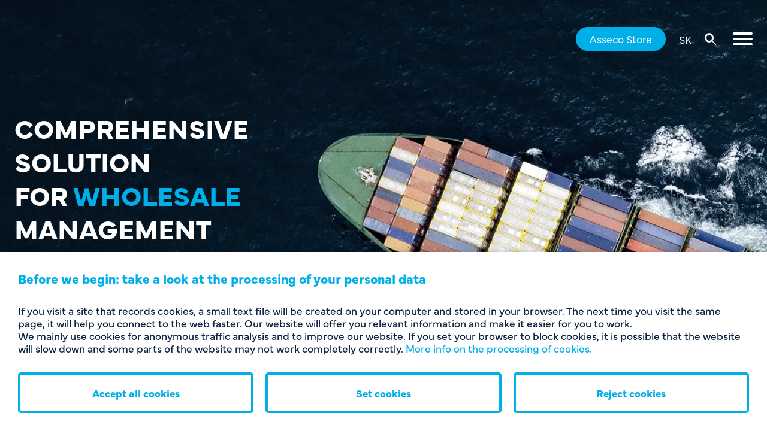

--- FILE ---
content_type: text/html; charset=utf-8
request_url: https://asseco-qasida.com/en/industry-solutions/wholesale
body_size: 24202
content:
<!DOCTYPE html><html lang=en><head><meta charset=utf-8><meta name=viewport content="width=device-width, initial-scale=1.0"><meta name=theme-color content=#00aee8><meta name=description content="A package of functions for wholesalers designed to speed up and simplify the processes of purchasing, ordering, warehousing, selling, pricing and reporting."><link rel=apple-touch-icon href="/meta/favicon.png?width=180&amp;height=180"><link rel=icon type=image/png href="/meta/favicon.png?width=32&amp;height=32"><link rel=manifest href=/manifest><title>QASIDA | A complex solution for wholesale management</title><meta name=author content=AlejTech.com><script>var languageId="en";var baseUrl="https://asseco-qasida.com";</script><link rel=canonical href=https://asseco-qasida.com/en/industry-solutions/wholesale><meta property=og:title content=Wholesale><meta property=og:type content=website><meta property=og:url content=https://asseco-qasida.com/en/industry-solutions/wholesale><meta property=og:image content="https://asseco-qasida.com/meta/og-image.jpg?format=original"><meta property=og:image:width content=1200><meta property=og:image:height content=630><meta property=og:description content="A package of functions for wholesalers designed to speed up and simplify the processes of purchasing, ordering, warehousing, selling, pricing and reporting."><meta name=twitter:image content="https://asseco-qasida.com/meta/og-image.jpg?format=original"><meta name=twitter:card content=summary><meta name=twitter:title content=Wholesale><meta name=twitter:description content="A package of functions for wholesalers designed to speed up and simplify the processes of purchasing, ordering, warehousing, selling, pricing and reporting."><link rel=alternate hreflang=x-default href=https://asseco-qasida.com/sk/odvetvove-riesenia/velkoobchod><link rel=alternate hreflang=en href=https://asseco-qasida.com/en/industry-solutions/wholesale><link rel=alternate hreflang=sk href=https://asseco-qasida.com/sk/odvetvove-riesenia/velkoobchod><meta name=google-site-verification content=7npZ9dkRweQlx0FxV3NJMU3_zeZAlPDsqrsdcZAgJak><meta name=google-site-verification content=6zhKLdPcygXmpUsOezJGyQbQhXK5Ut-fKRZILjQnLw4><style>:root{--maincolor:#00aee8;--popupbg:#ffffff;--popupscreen:rgba(0,0,0,0.4);--popupshadow:0 0 10px rgba(0,0,0,0.2);--btnborder:4px;--btnradius:5px;--speed:0.4s}#set-win-coo{position:fixed;top:0;left:0;z-index:999;width:100%;height:100%;background:var(--popupscreen);display:flex;align-items:center;justify-content:center;padding:20px}#set-win-coo .set-win-coo-ins{background:var(--popupbg);width:100%;max-width:800px;max-height:90vh;overflow-y:auto}#set-win-coo .set-win-coo-ins .set-win-coo-txt{padding:30px 30px 0 30px}#set-win-coo .set-win-coo-ins .set-win-coo-txt h2{font-size:1.25rem;margin-bottom:1.35em}#set-win-coo .set-win-coo-ins .set-win-coo-txt p{font-size:1rem}#set-win-coo .set-win-coo-ins .set-win-coo-txt a{color:var(--maincolor)}#set-win-coo .set-win-coo-ins ul{display:flex;flex-wrap:wrap;width:100%;padding:0;margin:40px 0 0 0;border-top:1px solid #e3e3e3}#set-win-coo .set-win-coo-ins ul.coo-hidden{display:none}#set-win-coo .set-win-coo-ins ul li{width:50%;padding:0;margin:0;list-style-type:none;background:none;border-bottom:1px solid #e3e3e3;border-right:1px solid #e3e3e3}#set-win-coo .set-win-coo-ins ul li:before{display:none}#set-win-coo .set-win-coo-ins ul li:after{display:none}#set-win-coo .set-win-coo-ins ul li label{position:relative;display:flex;width:100%;padding:20px 50px 20px 30px}#set-win-coo .set-win-coo-ins ul li label input{opacity:0;width:0;height:0;order:2}#set-win-coo .set-win-coo-ins ul li label input:checked + .slider{background-color:var(--maincolor)}#set-win-coo .set-win-coo-ins ul li label input:focus + .slider{box-shadow:0 0 1px var(--maincolor)}#set-win-coo .set-win-coo-ins ul li label input:checked + .slider:before{background:var(--popupbg);-webkit-transform:translateX(25px);-ms-transform:translateX(25px);transform:translateX(25px)}#set-win-coo .set-win-coo-ins ul li label input:disabled + .slider{opacity:0.3;cursor:not-allowed}#set-win-coo .set-win-coo-ins ul li label .slider{position:absolute;cursor:pointer;top:20px;right:30px;width:50px;height:26px;background-color:transparent;border:1px solid var(--maincolor);-webkit-transition:.4s;transition:.4s;border-radius:22px}#set-win-coo .set-win-coo-ins ul li label .slider:before{position:absolute;content:"";height:18px;width:18px;left:3px;bottom:3px;background-color:var(--maincolor);-webkit-transition:.4s;transition:.4s;border-radius:50%}#set-win-coo .set-win-coo-ins .set-win-coo-btn{display:flex;flex-wrap:wrap;padding:20px}#set-win-coo .set-win-coo-ins .set-win-coo-btn button{width:calc(33.333% - 20px);margin:10px;padding:1rem 0.5rem;border-radius:var(--btnradius);text-decoration:none;text-align:center;font-weight:bold;display:block;line-height:normal;font-size:1rem;transition:all var(--speed) ease;background-color:var(--popupbg);border:var(--btnborder) solid var(--maincolor);color:var(--maincolor)}#set-win-coo .set-win-coo-ins .set-win-coo-btn button:hover{background-color:var(--maincolor);cursor:pointer;color:var(--popupbg)}#set-win-coo .set-win-coo-ins .set-win-coo-btn button.coo-hidden{display:none}#set-win-coo.set-win-coo-popup{top:inherit;bottom:0;left:0;width:100%;height:auto;background:none;padding:0;box-shadow:var(--popupshadow)}#set-win-coo.set-win-coo-popup .set-win-coo-ins{max-width:100%}@media screen and (max-width:550px){#set-win-coo .set-win-coo-ins ul li{width:100%}#set-win-coo .set-win-coo-ins .set-win-coo-btn button{margin:10px 5px;padding:0.5rem 5px;font-size:1rem;width:100%}}</style><link rel=stylesheet href="/styles.scss?v=AvEq6WS82jOyGF5cvybMz1pFdeMcJQD6Fk6kJPR8iuk"><link rel=stylesheet href=//use.typekit.net/vlg8hcf.css><script>var Tawk_API=Tawk_API||{},Tawk_LoadStart=new Date();(function(){var s1=document.createElement("script"),s0=document.getElementsByTagName("script")[0];s1.async=true;s1.src='https://embed.tawk.to/64785460ad80445890f06199/1h1r0j6t2';s1.charset='UTF-8';s1.setAttribute('crossorigin','*');s0.parentNode.insertBefore(s1,s0);})();</script><script>window.Tawk_API=window.Tawk_API||{};window.Tawk_API.onChatMaximized=function(){dataLayer.push({'event':'chat_start'});};window.Tawk_API.onChatMinimized=function(){dataLayer.push({'event':'chat_close'});};window.Tawk_API.onChatMessageVisitor=function(message){dataLayer.push({'event':'chat_question'});};</script></head><body style=--theme-primary:1><noscript><iframe src="https://www.googletagmanager.com/ns.html?id=GTM-TQKTNG9" height=0 width=0 style=display:none;visibility:hidden></iframe></noscript> <div id=container class="pageid-63 pagelang-en"> <a class=hidden href=#start>Go to page content</a> <header> <div id=header-wrap> <div class=width-wrap> <div id=header> <div id=header-logo> <a title=QASIDA href=https://asseco-qasida.com/en/home> <div class=qasida-logo></div> </a> </div> <nav id=header-menu> <input type=checkbox aria-label="Open navigation"> <span></span> <span></span> <span></span> <ul><li class="menu-with-children page-9"> <input type=checkbox aria-label="Open submenu"> <span class=checkbox-mask></span> <a class=menu-link> <span style=color:inherit>Applications</span> </a> <div class=submenu> <div class=width-wrap> <ul><li class="menu-leaf page-50"> <a href=https://asseco-qasida.com/en/applications/ai-platform class=menu-link> <span style=color:#f8bf27>AI Platform</span> <span class=menu-link-subtitle>Stock forecasting&nbsp;<span class=icon-arrow></span></span> </a> </li> <li class="menu-leaf page-51"> <a href=https://asseco-qasida.com/en/applications/crm class=menu-link> <span style=color:#438ed1>CRM</span> <span class=menu-link-subtitle>Business case management&nbsp;<span class=icon-arrow></span></span> </a> </li> <li class="menu-leaf page-52"> <a href=https://asseco-qasida.com/en/applications/service class=menu-link> <span style=color:#d60b51>Service</span> <span class=menu-link-subtitle>Management of service orders&nbsp;<span class=icon-arrow></span></span> </a> </li> <li class="menu-leaf page-53"> <a href=https://asseco-qasida.com/en/applications/rental class=menu-link> <span style=color:#00a997>Rental</span> <span class=menu-link-subtitle>Rental management&nbsp;<span class=icon-arrow></span></span> </a> </li></ul> <div class="color-box color-box--image"> <img alt=assecostore_box src=https://asseco-qasida.com/img/images/assecostore_box.png> <div class=color-box__content> <div class=content> <h4 class=has-text-primary><span style=color:#fff>More than <br><span class=is-inline-block style=font-size:39px>170 apps</span></span><br> for your eBiznis<br> can be found <br>on the Asseco store</h4> </div> <a href="https://www.asseco-store.com/" target=_blank class=button>Go to AssecoStore</a> </div> </div> </div> </div> </li> <li class="menu-with-children page-70"> <input type=checkbox aria-label="Open submenu"> <span class=checkbox-mask></span> <a class=menu-link> <span style=color:inherit>ERP</span> </a> <div class=submenu> <div class=width-wrap> <ul><li class="menu-leaf page-48"> <a href=https://asseco-qasida.com/en/erp/qasida-erp class=menu-link> <span style=color:#00aee8>Qasida ERP</span> <span class=menu-link-subtitle>Intelligent ERP for managing your business&nbsp;<span class=icon-arrow></span></span> </a> </li> <li class="menu-leaf page-69"> <a href=https://asseco-qasida.com/en/erp/qasida-start class=menu-link> <span style=color:#f57208>Qasida START</span> <span class=menu-link-subtitle>An intuitive solution for small and medium-sized businesses&nbsp;<span class=icon-arrow></span></span> </a> </li></ul> <div class="color-box color-box--image"> <img alt=assecostore_box src=https://asseco-qasida.com/img/images/assecostore_box.png> <div class=color-box__content> <div class=content> <h4 class=has-text-primary><span style=color:#fff>More than <br><span class=is-inline-block style=font-size:39px>170 apps</span></span><br> for your eBiznis<br> can be found <br>on the Asseco store</h4> </div> <a href="https://www.asseco-store.com/" target=_blank class=button>Go to AssecoStore</a> </div> </div> </div> </div> </li> <li class="menu-with-children-selected-path page-49"> <input type=checkbox aria-label="Open submenu"> <span class=checkbox-mask></span> <a class=menu-link> <span style=color:inherit>Industry solutions</span> </a> <div class=submenu> <div class=width-wrap> <ul><li class="menu-leaf page-62"> <a href=https://asseco-qasida.com/en/industry-solutions/retail class=menu-link> <span style=color:#00aee8>Retail</span> </a> </li> <li class="menu-leaf-selected page-63"> <a href=https://asseco-qasida.com/en/industry-solutions/wholesale class=menu-link> <span style=color:#00aee8>Wholesale</span> </a> </li> <li class="menu-leaf page-59"> <a href=https://asseco-qasida.com/en/industry-solutions/ecommerce class=menu-link> <span style=color:#00aee8>Ecommerce</span> </a> </li> <li class="menu-leaf page-60"> <a href=https://asseco-qasida.com/en/industry-solutions/mobile-office class=menu-link> <span style=color:#00aee8>Mobile office</span> </a> </li> <li class="menu-leaf page-66"> <a href=https://asseco-qasida.com/en/industry-solutions/accounting-company class=menu-link> <span style=color:#00aee8>Accounting company</span> </a> </li> <li class="menu-leaf page-61"> <a href=https://asseco-qasida.com/en/industry-solutions/holding-company class=menu-link> <span style=color:#00aee8>Holding company</span> </a> </li> <li class="menu-leaf page-65"> <a href=https://asseco-qasida.com/en/industry-solutions/service class=menu-link> <span style=color:#00aee8>Service</span> </a> </li> <li class="menu-leaf page-64"> <a href=https://asseco-qasida.com/en/industry-solutions/rental class=menu-link> <span style=color:#00aee8>Rental</span> </a> </li></ul> <div class="color-box color-box--image"> <img alt=assecostore_box src=https://asseco-qasida.com/img/images/assecostore_box.png> <div class=color-box__content> <div class=content> <h4 class=has-text-primary><span style=color:#fff>More than <br><span class=is-inline-block style=font-size:39px>170 apps</span></span><br> for your eBiznis<br> can be found <br>on the Asseco store</h4> </div> <a href="https://www.asseco-store.com/" target=_blank class=button>Go to AssecoStore</a> </div> </div> </div> </div> </li> <li class="menu-leaf page-44"> <a href=https://asseco-qasida.com/en/integrations class=menu-link> <span style=color:inherit>Integrations</span> </a> </li> <li class="menu-leaf page-15"> <a href=https://asseco-qasida.com/en/price-list class=menu-link> <span style=color:inherit>Price list</span> </a> </li> <li class="menu-leaf page-45"> <a href=https://asseco-qasida.com/en/about-us class=menu-link> <span style=color:inherit>About us</span> </a> </li></ul> </nav> <div id=header-addons> <div class=buttons> <a class=button href="https://www.asseco-store.com/" target=_blank title="Asseco Store">Asseco Store</a> </div> <div class=langs> <a class=language title=Slovak href=https://asseco-qasida.com/sk/odvetvove-riesenia/velkoobchod>SK</a> </div> <div class=search> <button class=icon-search aria-label="Open search"></button> </div> </div> </div> </div> <div id=search> <div class=width-wrap> <form action=https://asseco-qasida.com/en/search> <label for=search-input class=sr-only> Text to search </label> <input type=text id=search-input name=q placeholder="Enter the search term"> <button class="button icon-search">Search</button> <span class=button id=close-search></span> </form> </div> </div> </div> </header> <div id=slider-wrap class="swiper has-bg-image" style="background-image:url('https://asseco-qasida.com/img/images/banners/banner-velkoobchod.webp?width=3200&amp;format=original')"> <div class=swiper-wrapper> <div class=swiper-slide> <div class=width-wrap> <div class=text> <h2> Comprehensive solution <br>for <span class=color-primary>wholesale</span> management </h2> <div class="content my-0"><p>Optimize purchasing and inventory storage with AI <br>and move your business forward</p></div> <div class=button-wrap> <button data-target=modal-contactForm data-category=3 data-message="" class="button js-modal-trigger">I am interested</button> </div> </div> </div> </div> </div> </div> <a id=start></a> <main> <div class="template template--basic"> <div class="section steps"> <div class=section__container> <div class="section__header is-inverse"> <h1><b>Predict future sales </b><br>and secure a competitive advantage</h1> </div> <div class=list> <div class="step has-content-centered"> <div class=content> <h4 class=mb-0>The wholesale function package will speed up and simplify the processes of purchasing, ordering, warehousing, selling, pricing and Intrastat reporting.</h4> <p>The complexity of the solution is complemented by supporting functionality for the import of orders, receipts, and price lists, which facilitate the daily routine, monitor and set the necessary changes automatically, without additional intervention by workers.</p> </div> </div> <div class="step is-primary has-content-centered"> <div class=content> <p>The solution also offers integration with online stores, communication between headquarters and offices, clear setting of prices, discounts and business conditions for groups of customers. The customer management system and loyalty program will allow you to track customer behavior in detail, obtain reports on purchases and analyze data to improve the offer of products and services.</p> </div> </div> <div class="step is-dark has-content-centered"> <div class=content> <h4 class=mb-0>Another advantage is the possibility of connecting to our AI platform, which predicts stock levels based on the historical behavior of your&nbsp;customers.</h4> <p>Calculates sales stock, "safety stock", suggests optimization of stock in the warehouse, or identifies unnecessary stock.</p> </div> </div> </div> </div> </div> <div class="section text-section section--bg-gray"> <div class=section__container> <div class="content has-content-centered has-text-centered"> <h2>Why <span class=weight-thin>choose</span> Wholesale <span class=weight-thin>solution?</span></h2> <h4 class="mb-0 color-text-2">With our solution, you will not only get a tool for ensuring routine activities in eCommerce,<br class=is-hidden-touch> but with the help of artificial intelligence and its optimization of the purchase and <br class=is-hidden-touch> storage process, you will completely change your business from the ground up.</h4> <p>This will ensure you not only a competitive advantage, but also maximum satisfaction of your customers and long-term loyalty to your brand.</p> </div> <div class=section__footer> <div class=buttons> <button data-target=modal-contactForm data-category=3 class="button js-modal-trigger">I am interested in a solution</button> <a class="button is-outlined" href=https://asseco-qasida.com/en/price-list>Price list of other solutions</a> </div> </div> </div> </div> <div class="section cards section--bg-image section--padding-top-small" style="background-image:url('https://asseco-qasida.com/img/images/velkoobchod-bg1.png?width=3000')"> <div class=section__container> <div class="section__header is-inverse"> <h2>With the Wholesale solution, you get <b>everything<br class=is-hidden-touch> you need to effectively manage your business</b></h2> </div> <div class=list> <div class="card is-rounded card--bg-image" style=padding-bottom:42%> <div class=card__content> <h3 class=card__title>Purchase</h3> <h4 class=card__subtitle>Keep the shopping process under control</h4> <div class=content> <p>The module provides a complete solution for purchasing and logistics, including documents such as price inquiries, orders, notices, and receipts. It automates your processes and allows you to track the fulfillment of ordered quantities. It also reconciles receipts with supplier invoices and other costs. In this way, you manage procurement costs effectively and ensure that logistics work smoothly.</p> </div> </div> <div class=card__image> <img alt=card-01 src=https://asseco-qasida.com/img/images/velkoobchod/card-01.png> </div> </div> <div class="card is-rounded"> <div class=card__content> <h3 class=card__title>AI platform - inventory prediction</h3> <h4 class=card__subtitle>Have concrete data, not just assumptions</h4> <div class=content> <p>The application focuses on forecasting, reporting and analysis of stock levels, which can be evaluated from several viewing angles. For example, according to warehouses, locations, type of products, etc. The solution includes, for example, ABC analysis, XYZ analysis, calculation of sales stock, safety stock, reorder point and others. The benefit is the optimization of stocks in the existing warehouse, reduction of unnecessary stocks, support for the future purchase of goods that are trending on the market and that you do not yet have in your portfolio.</p> </div> </div> </div> <div class="card is-rounded card--bg-image" style=padding-bottom:32%> <div class=card__content> <h3 class=card__title>Sale</h3> <h4 class=card__subtitle>Create a sales flow of documents according to requirements</h4> <div class=content> <p>The module provides a complete solution for sales and logistics, including documents such as quotations, orders and delivery notes. It automates your sales processes and allows you to track the fulfillment of delivered quantities. Follow-up documents can be generated, for example, a sales order can be generated from a price offer, a sales invoice can be generated for the created delivery note.</p> </div> </div> <div class=card__image> <img alt=card-03 src=https://asseco-qasida.com/img/images/velkoobchod/card-03.png> </div> </div> <div class="card is-rounded card--bg-image" style=padding-bottom:30%> <div class=card__content> <h3 class=card__title>Pricing</h3> <h4 class=card__subtitle>Get your pricing strategy right</h4> <div class=content> <p>Thanks to the possibility of clearly defining and changing supplier and customer price lists, you will be in control of pricing. Each price list allows you to manage and edit individual product prices with a precisely defined time validity, clearly broken down by customer, product category or quantity taken. In addition, the system supports the management of rebates and surcharges for business partners with the option of setting your own criteria.</p> </div> </div> <div class=card__image> <img alt=card-04 src=https://asseco-qasida.com/img/images/velkoobchod/card-04.png> </div> </div> <div class="card is-rounded card--bg-image" style=padding-bottom:52%> <div class=card__content> <h3 class=card__title>Warehousing</h3> <h4 class=card__subtitle>Always a perfect overview of the condition and movement of your goods</h4> <div class=content> <p>The software includes detailed warehouse management, thanks to which you will always have a perfect overview of the condition and movement of your goods, regardless of whether they are located in a brick-and-mortar store, or you offer them in your e-shop.</p> </div> </div> <div class=card__image> <img alt=card-05 src=https://asseco-qasida.com/img/images/velkoobchod/card-05.png> </div> </div> <div class="card is-rounded card--bg-image" style=padding-bottom:42%> <div class=card__content> <h3 class=card__title>CRM</h3> <h4 class=card__subtitle>Increase your business potential</h4> <div class=content> <p>A tool that will give traders and managers an overview of business activities, an always-up-to-date database with detailed information about active offers, the status of the business case and feedback, since which you can build relationships with your existing or potential customers and thereby accelerate the growth of your business.</p> </div> </div> <div class=card__image> <img alt=card-06 src=https://asseco-qasida.com/img/images/velkoobchod/card-06.png> </div> </div> </div> </div> </div> <div class="section iconCards section--bg-gray"> <div class=section__container> <div class=section__header> <h2>Sales process with maximum efficiency</h2> </div> <div class="list list--grid-4"> <div class=iconCard> <div class=icon> <svg version=1.1 xmlns=http://www.w3.org/2000/svg xmlns:xlink=http://www.w3.org/1999/xlink x=0px y=0px viewBox="0 0 200 200" style="enable-background:new 0 0 200 200" xml:space=preserve><g class=st0>
</g><g><g><g><path class=st1 d="M129.51851,88.81281h-12.68228c-1.39979,0-2.67944-0.7075-3.42365-1.89296
				c-0.7442-1.1851-0.82541-2.64532-0.21729-3.90607l0.36673-0.76015c0.74828-1.55108,0.68005-3.37508-0.18318-4.87832
				c-0.83134-1.44762-2.24263-2.35202-3.8712-2.48068c-0.1131-0.0089-0.2262-0.01447-0.3404-0.01669
				c-0.86176-0.01594-1.70385,0.17242-2.48699,0.56178c-2.45436,1.22069-3.42699,4.28132-2.1681,6.82281l0.35374,0.71306
				c0.62481,1.2626,0.55473,2.73024-0.188,3.92646c-0.74272,1.19659-2.02645,1.91076-3.43477,1.91076H88.16074
				c-1.04864,0-1.89852-0.84988-1.89852-1.89852V65.68382c0-0.03411,0-0.13868-0.11866-0.21024
				c-0.1194-0.07157-0.21173-0.02262-0.24177-0.00668c-2.69686,1.425-5.90173,1.38087-8.57265-0.12089
				c-2.59156-1.45652-4.24461-4.07626-4.42223-7.00822c-0.01149-0.18948-0.01743-0.38082-0.01743-0.57401
				c0-0.19319,0.00594-0.3849,0.01743-0.57512c0.17762-2.93048,1.83067-5.55022,4.42223-7.00711
				c2.67054-1.50102,5.87541-1.54626,8.57265-0.12088c0.03004,0.01594,0.12199,0.06489,0.24177-0.00668
				c0.11866-0.07156,0.11866-0.17576,0.11866-0.21025v-10.5965c0-1.04864,0.84988-1.89852,1.89852-1.89852h38.61715
				c2.55818,0,4.63914,2.08096,4.63914,4.63877v44.92677C131.41704,87.96292,130.56715,88.81281,129.51851,88.81281z
				 M109.06118,71.07978c0.0597,0,0.1194,0.00074,0.1791,0.00185c0.19096,0.00371,0.37971,0.01298,0.5666,0.02781
				c2.89747,0.22879,5.39967,1.82362,6.86472,4.37514c1.48767,2.59081,1.60336,5.73821,0.31036,8.41913l-0.3671,0.76052
				c-0.01447,0.02967-0.05896,0.12163,0.01334,0.23658c0.07231,0.11494,0.17428,0.11494,0.20802,0.11494h10.78376V41.98751
				c0-0.46425-0.37785-0.84173-0.84209-0.84173H90.05927v8.69798c0,1.43019-0.73122,2.72431-1.95599,3.46258
				c-1.22478,0.73753-2.71096,0.7798-3.97541,0.11161c-1.55182-0.81985-3.39768-0.79241-4.93801,0.07379
				c-1.48359,0.83357-2.39207,2.26525-2.49255,3.92757c-0.00704,0.11458-0.01075,0.22916-0.01075,0.34448
				c0,0.11532,0.00371,0.23027,0.01075,0.34373c0.10049,1.66306,1.00896,3.09474,2.49218,3.92831
				c1.54144,0.86657,3.38731,0.89401,4.93839,0.07379c1.26482-0.66819,2.75027-0.62592,3.97541,0.11161
				c1.22477,0.73827,1.95599,2.03275,1.95599,3.46258v19.33193h11.18386c0.03374,0,0.13683,0,0.20876-0.11606
				c0.07194-0.11607,0.02633-0.20802,0.0115-0.23843l-0.35375-0.71306c-2.18664-4.41518-0.44608-9.757,3.87974-11.90804
				C106.27087,71.40276,107.63988,71.07978,109.06118,71.07978z" /><path class=st1 d="M85.28886,134.61096H45.18181c-2.55819,0-4.63914-2.08095-4.63914-4.63914V86.91428
				c0-1.04864,0.84988-1.89853,1.89852-1.89853h12.12348c0.03374,0,0.13572,0,0.20802-0.11494
				c0.07194-0.11495,0.02781-0.20691,0.01335-0.23695l-0.36079-0.74754c-1.30894-2.71318-1.17694-5.88987,0.35263-8.49775
				c1.48359-2.53037,4.09592-4.1456,6.9882-4.32137c0.37896-0.02299,0.77053-0.02299,1.15098,0
				c2.89154,0.17577,5.50386,1.79099,6.98746,4.32137c1.52957,2.60788,1.66158,5.78457,0.353,8.49738l-0.36117,0.74792
				c-0.01446,0.03004-0.05859,0.12199,0.01335,0.23695c0.0723,0.11494,0.17428,0.11494,0.20802,0.11494h18.04301
				c1.04864,0,1.89852,0.84989,1.89852,1.89853v14.36388c0,1.41351-0.71825,2.7002-1.92188,3.44144
				c-1.2029,0.74198-2.67536,0.80502-3.93795,0.16983l-0.3938-0.19839c-1.56258-0.78574-3.40696-0.7316-4.93394,0.14684
				c-1.46987,0.84544-2.37019,2.28008-2.47067,3.93647c-0.00705,0.11458-0.01038,0.22952-0.01038,0.34485
				c0,0.11569,0.00333,0.23027,0.01001,0.34411c0.10086,1.65713,1.00155,3.09214,2.47142,3.93758
				c1.52698,0.87844,3.37136,0.93258,4.93282,0.14684c0.00037-0.00037,0.00037-0.00037,0.00074-0.00037l0.39454-0.19838
				c1.26185-0.63519,2.73431-0.57178,3.93721,0.16983c1.20364,0.74124,1.92188,2.02793,1.92188,3.44144v12.87991
				C90.05927,132.47067,87.91935,134.61096,85.28886,134.61096z M44.33971,88.81281v41.15901
				c0,0.46425,0.37785,0.8421,0.8421,0.8421h40.10704c0.53655,0,0.97337-0.43681,0.97337-0.97374v-12.87991
				c0-0.03374,0-0.1372-0.11681-0.20914c-0.11607-0.07156-0.20876-0.02596-0.2388-0.01001l-0.39528,0.19838
				c-2.70614,1.36234-5.89506,1.26964-8.5326-0.24733c-2.55856-1.47135-4.19121-4.08775-4.36809-6.99821
				c-0.01149-0.18948-0.01705-0.38119-0.01705-0.57475c0-0.19319,0.00556-0.38527,0.01743-0.57549
				c0.17651-2.90971,1.80916-5.52574,4.36735-6.99709c2.63754-1.51733,5.8272-1.60966,8.53334-0.2477l0.39417,0.19839
				c0.03078,0.0152,0.12199,0.06192,0.23954-0.01002c0.11681-0.07193,0.11681-0.17538,0.11681-0.20913V88.81281H70.11773
				c-1.39942,0-2.67944-0.70787-3.42365-1.89296c-0.74421-1.18547-0.82542-2.64532-0.21729-3.90607l0.36079-0.74754
				c0.75755-1.57073,0.67969-3.41252-0.2084-4.92689c-0.85507-1.45801-2.29195-2.35165-3.94277-2.45177
				c-0.22916-0.01409-0.46202-0.01409-0.6897,0c-1.65157,0.10012-3.08844,0.99376-3.94351,2.45177
				c-0.88808,1.51437-0.96595,3.35616-0.20802,4.92726l0.36042,0.74717c0.60812,1.26074,0.52691,2.7206-0.21729,3.90607
				c-0.74421,1.18509-2.02423,1.89296-3.42365,1.89296H44.33971z" /><path class=st2 d="M153.92418,162.65126h-34.08813c-3.05135,0-5.53353-2.48216-5.53353-5.53316v-12.11754
				c0-0.03375,0-0.13721-0.1168-0.20914c-0.11607-0.0712-0.20876-0.02596-0.2388-0.01001l-0.39417,0.19801
				c-2.70688,1.3627-5.89692,1.27-8.53371-0.24696c-2.55856-1.47173-4.19122-4.08739-4.36809-6.99783
				c-0.01112-0.19319-0.01706-0.38342-0.01706-0.57512c0-0.19135,0.00594-0.38193,0.01706-0.57068
				c0.17687-2.91452,1.80953-5.53018,4.36771-7.00191c2.63643-1.5166,5.82721-1.60967,8.53371-0.2477l0.39565,0.19949
				c0.02892,0.01483,0.12125,0.06044,0.23769-0.01076c0.1168-0.07231,0.1168-0.17538,0.1168-0.2095v-14.36389
				c0-1.04864,0.84989-1.89852,1.89853-1.89852h13.12243c0.03374,0,0.13571,0,0.20802-0.11494
				c0.07193-0.11495,0.0278-0.20691,0.01335-0.23695l-0.36673-0.75941c-1.29337-2.68166-1.17767-5.82906,0.31-8.41988
				c1.46504-2.55151,3.96724-4.14634,6.86508-4.37513c0.18652-0.01483,0.37526-0.0241,0.56511-0.02781
				c1.48915-0.02744,2.91675,0.29442,4.25203,0.95853c4.32581,2.15141,6.06599,7.49323,3.87973,11.9073l-0.35374,0.71381
				c-0.01483,0.0304-0.06044,0.12236,0.01149,0.23843c0.07193,0.11606,0.17502,0.11606,0.20877,0.11606h9.0076
				c3.05098,0,5.53316,2.48217,5.53316,5.53353v38.52852C159.45734,160.1691,156.97516,162.65126,153.92418,162.65126z
				 M114.05964,140.95433c0.73419,0,1.4658,0.20247,2.11804,0.60478c1.20363,0.74124,1.92188,2.02794,1.92188,3.44145v12.11754
				c0,0.95743,0.77906,1.73611,1.73648,1.73611h34.08813c0.95741,0,1.73611-0.77869,1.73611-1.73611v-38.52852
				c0-0.95742-0.7787-1.73648-1.73611-1.73648h-9.0076c-1.40833,0-2.69205-0.71417-3.43477-1.91076
				c-0.74274-1.19622-0.81281-2.66387-0.188-3.92572c0-0.00037,0-0.00037,0-0.00074l0.35374-0.7138
				c1.25851-2.54076,0.28589-5.60139-2.16809-6.82207c-0.78278-0.38898-1.61412-0.57846-2.48811-0.56178
				c-0.1131,0.00223-0.22618,0.00779-0.33891,0.01669c-1.62895,0.12867-3.04024,1.03307-3.87158,2.48069
				c-0.86324,1.50324-0.93146,3.32724-0.1828,4.87906l0.36635,0.75903c0.60812,1.26111,0.52692,2.72097-0.21729,3.90643
				c-0.7442,1.18547-2.02423,1.89297-3.42365,1.89297h-11.22391v12.46536c0,1.41351-0.71862,2.7002-1.92188,3.44182
				c-1.20401,0.74197-2.67536,0.80539-3.93796,0.16945l-0.39527-0.19913c-1.56146-0.7861-3.40585-0.73085-4.93246,0.14758
				c-1.46987,0.84544-2.37019,2.28009-2.47067,3.93648c-0.00668,0.11124-0.01038,0.22768-0.01038,0.34485
				c0,0.11754,0.00371,0.2336,0.01038,0.34967c0.10049,1.65157,1.00117,3.08658,2.47067,3.93202
				c1.5266,0.87769,3.37136,0.93405,4.93356,0.14645l0.39417-0.198C112.81781,141.09857,113.43965,140.95433,114.05964,140.95433z" /></g><path class=st1 d="M42.44119,88.81281c-1.04864,0-1.89852-0.84988-1.89852-1.89852V43.18966
			c0-3.22081,2.62011-5.84092,5.84092-5.84092h41.77715c1.04864,0,1.89852,0.84988,1.89852,1.89852
			s-0.84988,1.89853-1.89852,1.89853H46.38359c-1.12688,0-2.04388,0.917-2.04388,2.04388v43.72462
			C44.33971,87.96292,43.48983,88.81281,42.44119,88.81281z" /></g></g></svg> </div> <h3>Complexity</h3> <div class=iconCard__content> <div class=content> <ul><li>Our solution covers every part of the business-logistics process and it is up to you whether you choose a partial solution or a complex of offered modules.</li></ul> </div> </div> </div> <div class=iconCard> <div class=icon> <svg version=1.1 xmlns=http://www.w3.org/2000/svg xmlns:xlink=http://www.w3.org/1999/xlink x=0px y=0px viewBox="0 0 200 200" style="enable-background:new 0 0 200 200" xml:space=preserve><g class=st0>
</g><g><g><g><path class=st2 d="M104.82234,97.43905c-1.20718,0-2.18555-0.97838-2.18555-2.18555V69.35087H90.83481v25.90263
				c0,1.20718-0.97837,2.18555-2.18555,2.18555s-2.18555-0.97838-2.18555-2.18555V67.16531
				c0-1.20718,0.97838-2.18555,2.18555-2.18555h16.17308c1.20718,0,2.18555,0.97837,2.18555,2.18555v28.08818
				C107.00789,96.46067,106.02952,97.43905,104.82234,97.43905z" /><path class=st2 d="M88.64926,97.43905c-1.20718,0-2.18555-0.97838-2.18555-2.18555V57.62316H74.66173v37.63033
				c0,1.20718-0.97838,2.18555-2.18555,2.18555c-1.20718,0-2.18555-0.97838-2.18555-2.18555V55.43761
				c0-1.20718,0.97838-2.18555,2.18555-2.18555h16.17308c1.20718,0,2.18555,0.97837,2.18555,2.18555v39.81588
				C90.83481,96.46067,89.85644,97.43905,88.64926,97.43905z" /><path class=st2 d="M72.47618,97.43905c-1.20718,0-2.18555-0.97838-2.18555-2.18555V79.06505H58.48865v16.18845
				c0,1.20718-0.97837,2.18555-2.18555,2.18555s-2.18555-0.97838-2.18555-2.18555v-18.374
				c0-1.20718,0.97838-2.18555,2.18555-2.18555h16.17308c1.20717,0,2.18555,0.97838,2.18555,2.18555v18.374
				C74.66173,96.46067,73.68335,97.43905,72.47618,97.43905z" /></g><path class=st1 d="M107.5816,124.13308c-0.57541,0-1.14954-0.22581-1.57897-0.67402
			c-0.83495-0.87166-0.80507-2.25513,0.06702-3.09008l14.85151-14.22316c0.87209-0.83452,2.25555-0.80379,3.09008,0.06702
			c0.83495,0.87167,0.80506,2.25513-0.06702,3.09008l-14.8515,14.22316C108.66925,123.9316,108.125,124.13308,107.5816,124.13308z" /><path class=st1 d="M119.4762,136.70598c-0.57541,0-1.14954-0.22581-1.57897-0.67403l-11.24577-11.74306
			c-0.26765-0.27874-0.46955-0.55621-0.63133-0.7786c-0.05336-0.07342-0.10629-0.14684-0.16264-0.21898
			c-0.74189-0.95191-0.572-2.32514,0.37991-3.06746c0.95234-0.74189,2.32514-0.57157,3.06746,0.37991
			c0.0858,0.11013,0.16818,0.2224,0.25014,0.33509c0.09647,0.13318,0.18782,0.25867,0.25142,0.32442l11.24791,11.74563
			c0.83495,0.87166,0.80464,2.25513-0.06702,3.09009C120.56386,136.5045,120.01961,136.70598,119.4762,136.70598z" /><path class=st1 d="M80.90464,131.75221c-2.06261,0-4.1295-0.12123-6.19083-0.36626
			c-12.03078-1.43042-23.27954-7.04542-31.67385-15.8111c-9.6971-10.12524-14.87029-23.42126-14.56764-37.43781
			c0.30307-14.01698,6.04655-27.07651,16.17223-36.77361c10.12482-9.69668,23.41784-14.85748,37.43782-14.56764
			c14.01656,0.30307,27.07608,6.04655,36.77319,16.17223c8.39431,8.76526,13.51797,20.24623,14.4272,32.32738
			c0.89685,11.91638-2.31703,23.87289-9.04912,33.66689c-0.68256,0.9946-2.04341,1.2473-3.03886,0.56303
			c-0.99503-0.68341-1.24688-2.04426-0.56304-3.03886c12.83243-18.66896,10.75787-44.111-4.93328-60.49538
			c-8.88947-9.28219-20.86134-14.54715-33.71085-14.82504c-12.84182-0.28173-25.03737,4.46459-34.31999,13.35449
			C38.38541,53.41,33.12046,65.38187,32.84256,78.23138c-0.27789,12.84951,4.46502,25.03822,13.35449,34.32042
			c15.68987,16.38395,41.01836,19.55685,60.22518,7.54271c1.02277-0.64072,2.37124-0.32911,3.01196,0.69408
			c0.63987,1.0232,0.32911,2.37167-0.69408,3.01196C100.41453,129.00832,90.71657,131.75179,80.90464,131.75221z" /><path class=st1 d="M134.54327,122.403c-0.57541,0-1.14954-0.22581-1.57896-0.67403l-11.30853-11.80838
			c-0.06489-0.06787-0.18739-0.1652-0.31673-0.26849c-0.10885-0.08623-0.21728-0.17331-0.32356-0.26381
			c-0.91904-0.78287-1.02917-2.16207-0.24673-3.08112c0.78288-0.91904,2.16208-1.02959,3.08112-0.24673
			c0.06958,0.05933,0.14087,0.11568,0.21216,0.17245c0.21513,0.17117,0.48235,0.38418,0.75128,0.66505l11.30809,11.80796
			c0.83495,0.87166,0.80507,2.25513-0.06702,3.09007C135.63094,122.20152,135.08669,122.403,134.54327,122.403z" /><path class=st1 d="M156.7881,173.21579c-0.10971,0-0.21898-0.00085-0.32912-0.00342
			c-3.93997-0.08537-7.61229-1.70105-10.33826-4.54953l-29.80205-31.11935c-0.40168-0.4196-0.6198-0.98178-0.60658-1.56276
			c0.01366-0.58096,0.25826-1.13246,0.67915-1.53287l18.22374-17.32604c0.87337-0.82897,2.25172-0.79653,3.08453,0.07256
			l29.74014,31.0549c2.72725,2.84676,4.18201,6.58525,4.09706,10.52608c-0.08495,3.94038-1.70021,7.61272-4.54868,10.33997
			C164.22964,171.75932,160.60684,173.21579,156.7881,173.21579z M120.99286,136.10452l28.2854,29.53569
			c1.91875,2.00497,4.50299,3.14215,7.27805,3.20192c0.07941,0.00169,0.15538,0.00255,0.2318,0.00255
			c2.68626,0,5.23465-1.0249,7.17604-2.8856c2.00583-1.92047,3.14301-4.50471,3.20233-7.27806
			c0.0602-2.77377-0.96428-5.40454-2.88347-7.40825l-28.23418-29.48232L120.99286,136.10452z" /></g></g></svg> </div> <h3>Clarity</h3> <div class=iconCard__content> <div class=content> <ul><li>A complete and always up-to-date overview of your stock, whether in the e-shop or in the warehouse, allows you to order only what you really need and sell what you have. Thanks to this, you minimize costs and maximize profit.</li></ul> </div> </div> </div> <div class=iconCard> <div class=icon> <svg version=1.1 xmlns=http://www.w3.org/2000/svg xmlns:xlink=http://www.w3.org/1999/xlink x=0px y=0px viewBox="0 0 200 200" style="enable-background:new 0 0 200 200" xml:space=preserve><g class=st0>
</g><g><g><path class=st2 d="M153.12271,149.5831c-0.00089,0-0.00177,0-0.00266,0c-1.2533-0.00179-2.26816-1.01886-2.26639-2.27171
			l0.01196-9.44846l-11.26457-4.65375c-0.55751-0.23045-1.00069-0.67319-1.23068-1.2307l-3.11064-7.53128
			c-0.23045-0.55796-0.22911-1.18416,0.00356-1.74123l4.69763-11.24596l-7.5242-7.54015l-11.25615,4.67459
			c-0.55751,0.23133-1.18327,0.23133-1.74078,0l-7.52508-3.12614c-0.55707-0.23134-0.99936-0.67496-1.22848-1.23335
			l-4.63071-11.2741L95.40341,92.95l-4.65376,11.26457c-0.23045,0.55751-0.67318,1.00069-1.23069,1.23069l-7.53129,3.11063
			c-0.55751,0.2309-1.18416,0.22956-1.74078-0.00355l-11.24685-4.69719l-7.54015,7.52419l4.67503,11.25616
			c0.23178,0.55707,0.23178,1.18371,0,1.74078l-3.12614,7.52507c-0.23134,0.55707-0.67495,0.99936-1.23335,1.22849
			l-11.27477,4.63071l-0.01197,8.99553c-0.00177,1.25197-1.01752,2.26595-2.26905,2.26595c-0.00089,0-0.00222,0-0.0031,0
			c-1.2533-0.00177-2.26772-1.01886-2.26595-2.27214l0.01418-10.51428c0.00133-0.91914,0.55663-1.74655,1.40707-2.09576
			l11.8079-4.84966l2.40289-5.78429l-4.89618-11.78885c-0.35277-0.84912-0.15821-1.8272,0.49236-2.47646l9.69086-9.67092
			c0.65102-0.64969,1.63-0.84248,2.47734-0.48771l11.7791,4.91988l5.78917-2.39092L91.78933,89.813
			c0.35056-0.8489,1.17884-1.40264,2.0971-1.40264c0.00089,0,0.00133,0,0.00221,0l13.69095,0.01395
			c0.91959,0.00089,1.74743,0.55663,2.09665,1.40707l4.84965,11.80791l5.78429,2.40289l11.78885-4.89596
			c0.84912-0.35232,1.82675-0.15821,2.47646,0.49281l9.67091,9.69064c0.64925,0.65102,0.84203,1.6291,0.48749,2.47733
			l-4.9201,11.77866l2.39093,5.78918l11.79814,4.87401c0.85001,0.351,1.40398,1.18062,1.40265,2.09976l-0.01373,10.96809
			C155.38998,148.56911,154.37468,149.5831,153.12271,149.5831z" /><path class=st2 d="M124.12413,149.66508c-0.13384,0-0.2699-0.01196-0.40639-0.03679
			c-1.2329-0.22292-2.05189-1.40309-1.82897-2.63643c1.25684-6.9534-0.96878-14.08626-5.95271-19.08038
			c-8.39547-8.41275-22.07135-8.42826-30.48454-0.03146c-4.81773,4.80798-7.05177,11.43874-6.12997,18.19182
			c0.1693,1.24176-0.69977,2.38559-1.94109,2.55533c-1.24443,0.16885-2.38649-0.70021-2.55534-1.9411
			c-1.11591-8.17299,1.58878-16.19841,7.42049-22.01817c4.9272-4.91701,11.47198-7.62391,18.43157-7.62391
			c0.00931,0,0.01817,0,0.02747,0c6.97023,0.0071,13.52032,2.72818,18.44353,7.66158
			c6.03336,6.04533,8.72697,14.67878,7.20599,23.09374C126.15607,148.89574,125.20059,149.66508,124.12413,149.66508z" /><g><path class=st1 d="M172.60948,158.99521H27.39052c-1.25329,0-2.26905-1.01576-2.26905-2.26906V43.27384
				c0-1.25307,1.01575-2.26905,2.26905-2.26905h145.21896c1.2533,0,2.26904,1.01598,2.26904,2.26905v113.45231
				C174.87852,157.97945,173.86278,158.99521,172.60948,158.99521z M29.65956,154.45711h140.68088V45.54289H29.65956V154.45711z" /><path class=st1 d="M172.60948,68.68716H27.39052c-1.25329,0-2.26905-1.01598-2.26905-2.26905s1.01575-2.26904,2.26905-2.26904
				h145.21896c1.2533,0,2.26904,1.01597,2.26904,2.26904S173.86278,68.68716,172.60948,68.68716z" /><path class=st1 d="M158.57684,58.8239c-0.58055,0-1.16154-0.22159-1.60428-0.66454c-0.88635-0.88612-0.88635-2.32289,0-3.20902
				l3.20901-3.20901c0.88545-0.8859,2.3231-0.8859,3.20857,0c0.88635,0.88612,0.88635,2.32289,0,3.20901l-3.20901,3.20902
				C159.7384,58.60231,159.15741,58.8239,158.57684,58.8239z" /><path class=st1 d="M144.96257,58.8239c-0.58055,0-1.16156-0.22159-1.60428-0.66454c-0.88635-0.88612-0.88635-2.32289,0-3.20902
				l3.20901-3.20901c0.88545-0.8859,2.3231-0.8859,3.20857,0c0.88634,0.88612,0.88634,2.32289,0,3.20901l-3.20901,3.20902
				C146.12413,58.60231,145.54312,58.8239,144.96257,58.8239z" /><path class=st1 d="M131.3483,58.8239c-0.58057,0-1.16156-0.22159-1.60429-0.66454c-0.88634-0.88612-0.88634-2.32289,0-3.20902
				l3.20901-3.20901c0.88547-0.8859,2.32312-0.8859,3.20857,0c0.88635,0.88612,0.88635,2.32289,0,3.20901l-3.20901,3.20902
				C132.50986,58.60231,131.92885,58.8239,131.3483,58.8239z" /></g></g></g></svg> </div> <h3>Automation <br>of processes</h3> <div class=iconCard__content> <div class=content> <ul><li>Automated processes ensure efficient use of time and resources. The applications are designed to minimize the necessary user interaction with the system, saving you time and improving the performance of your business.</li></ul> </div> </div> </div> <div class=iconCard> <div class=icon> <svg version=1.1 xmlns=http://www.w3.org/2000/svg xmlns:xlink=http://www.w3.org/1999/xlink x=0px y=0px viewBox="0 0 200 200" style="enable-background:new 0 0 200 200" xml:space=preserve><g class=st0>
</g><g><g><rect x=40.53935 y=64.78954 class=st1 width=17.22779 height=3.7163 /><rect x=40.53935 y=106.67953 class=st1 width=34.45195 height=3.7163 /><path class=st1 d="M71.46736,120.18559H44.06693c-2.96868,0-5.38573-2.50777-5.38573-5.58896V61.88982
			c0-3.083,2.41705-5.59077,5.38573-5.59077h13.70021v3.71629H44.06693c-0.92182,0-1.66943,0.84016-1.66943,1.87448v52.70681
			c0,1.0325,0.74761,1.87267,1.66943,1.87267h27.40043c0.91818,0,1.6658-0.84016,1.6658-1.87267V75.33418h3.71629v39.26245
			C76.84946,117.67781,74.43604,120.18559,71.46736,120.18559z" /><path class=st2 d="M65.29047,86.4504c-0.21049,0-0.42098-0.03448-0.62422-0.10888
			c-0.74035-0.26311-1.23392-0.96355-1.23392-1.74928v-7.39993h-2.69649c-2.6602,0-4.82683-2.16482-4.82683-4.82684V51.67363
			c0-2.66201,2.16663-4.82683,4.82683-4.82683h37.30813c2.66383,0,4.83046,2.16481,4.83046,4.82683v20.69186
			c0,2.66202-2.16663,4.82684-4.83046,4.82684H73.75375l-7.02612,8.5776C66.36834,86.20905,65.83485,86.4504,65.29047,86.4504z
			 M60.73583,50.5631c-0.61333,0-1.11053,0.49902-1.11053,1.11053v20.69186c0,0.61153,0.4972,1.11053,1.11053,1.11053h4.55464
			c1.02706,0,1.85815,0.83109,1.85815,1.85815v4.05743l4.28971-5.23512c0.35204-0.43005,0.8819-0.68047,1.43716-0.68047h25.16847
			c0.61333,0,1.11416-0.49901,1.11416-1.11053V51.67363c0-0.61152-0.50082-1.11053-1.11416-1.11053H60.73583z" /><g><g><path class=st1 d="M159.46083,153.1532H82.43842c-0.67866,0-1.29925-0.36655-1.62588-0.96173
					c-0.32663-0.59157-0.30848-1.3174,0.05444-1.88719l9.34155-14.78897v-35.40462c0-1.02706,0.83109-1.85815,1.85815-1.85815
					h34.75318c1.02706,0,1.85814,0.83109,1.85814,1.85815c0,1.02707-0.83108,1.85815-1.85814,1.85815H93.92482v34.08359
					c0,0.35204-0.09798,0.69499-0.28671,0.99258l-7.82817,12.39189h70.27937l-7.82817-12.39189
					c-0.18872-0.29759-0.28671-0.64055-0.28671-0.99258v-34.08359h-1.25206c-1.02707,0-1.85815-0.83109-1.85815-1.85815
					c0-1.02706,0.83109-1.85815,1.85815-1.85815h3.11021c1.02707,0,1.85815,0.83109,1.85815,1.85815v35.40462l9.34154,14.78897
					c0.36293,0.56979,0.38107,1.29562,0.05444,1.88719C160.76009,152.78665,160.1395,153.1532,159.46083,153.1532z" /><path class=st1 d="M149.83258,137.91058H92.06667c-1.02706,0-1.85815-0.83109-1.85815-1.85815
					s0.83109-1.85815,1.85815-1.85815h57.76591c1.02707,0,1.85815,0.83109,1.85815,1.85815S150.85965,137.91058,149.83258,137.91058
					z" /></g><path class=st2 d="M138.847,105.46194c-0.63147,0-1.23755-0.323-1.58232-0.88189l-8.71733-14.11213H92.08119
				c-2.46786,0-4.4748-2.00876-4.4748-4.47662V58.68524c0-2.46785,2.00694-4.47662,4.4748-4.47662h53.34192
				c2.46785,0,4.47842,2.00876,4.47842,4.47662V85.9913c0,2.46786-2.01057,4.47662-4.47842,4.47662h-4.71796v13.13587
				c0,0.83109-0.55164,1.56055-1.35007,1.78738C139.18816,105.43835,139.01395,105.46194,138.847,105.46194z M92.08119,57.92492
				c-0.41736,0-0.75851,0.34114-0.75851,0.76032V85.9913c0,0.41917,0.34115,0.76031,0.75851,0.76031h37.50047
				c0.64236,0,1.2412,0.33389,1.58234,0.8819l5.82486,9.42865v-8.45239c0-1.02706,0.83109-1.85815,1.85814-1.85815h6.57611
				c0.42099,0,0.76213-0.34114,0.76213-0.76031V58.68524c0-0.41917-0.34114-0.76032-0.76213-0.76032H92.08119z" /></g></g></g></svg> </div> <h3>The latest <br>technologies</h3> <div class=iconCard__content> <div class=content> <ul><li>Be one step ahead of the competition, find out what the sales trends are in the world and adapt to them before they come to us. Use the potential offered by artificial intelligence and find out the maximum about your sales.</li></ul> </div> </div> </div> </div> <div class=section__footer> <div class=buttons> <button data-target=modal-contactForm data-category=3 class="button js-modal-trigger">I am interested in a solution</button> </div> </div> </div> </div> </div> <div class="section videos"> <div class=section__container> <div class=list> <div class=video> <a href="https://www.youtube.com/watch?v=G96l9-uDigo" data-fancybox class=video-popup title="Quasida ENG"> <div class=image><img src=/img/images/video_qasida2.png alt="Quasida ENG" width=450 height=291 loading=lazy></div> <h3>Qasida</h3> </a> <p>Discover Qasida, a unique ecosystem of applications in the cloud.</p> </div> <div class=video> <a href="https://www.youtube.com/watch?v=jydekVs6LDc" data-fancybox class=video-popup title="AI platform ENG"> <div class=image><img src=/img/images/video_ai2.png alt="AI platform ENG" width=450 height=291 loading=lazy></div> <h3>AI platform</h3> </a> <p>Get ahead of the competition with Qasida AI predictive tools.</p> </div> <div class=video> <a href="https://www.youtube.com/watch?v=nbcKypeSAIE" data-fancybox class=video-popup title="AI platform ENG"> <div class=image><img src=/img/images/video_crm3.png alt="AI platform ENG" width=450 height=291 loading=lazy></div> <h3>CRM</h3> </a> <p>Increase sales potential by knowing your clients and their needs with Qasida CRM</p> </div> </div> </div> </div> </main> <footer> <div class=width-wrap> <div class=first> <a class=logo title=QASIDA href=https://asseco-qasida.com/en/home> <img src=/img/qasida-logo.svg alt=QASIDA.sk height=28 width=202 loading=lazy> </a> <ul class=social><li><a href="https://www.facebook.com/informacnesystemyassecosolutions/" class=icon-social-fb target=_blank rel=noopener title=Facebook></a></li> <li><a href="https://www.linkedin.com/company/asseco-solutions/" class=icon-social-linkin target=_blank rel=noopener title=LinkedIn></a></li> <li><a href=https://www.youtube.com/@assecosolutionssk_erp class=icon-social-yt target=_blank rel=noopener title=YouTube></a></li></ul> </div> <div class=navigation> <div> <p> <strong>Contact us</strong><br> Asseco Solutions, a. s.<br> GBC V, Galvaniho 19045/19<br> 821 04 Bratislava<br> Slovak Republic<br> <a href=mailto:info@assecosol.com title=info@assecosol.com>info@assecosol.com</a><br> <a href=tel:+421220677111 title="+421 2 206 77 111">+421 2 206 77 111</a> </p> </div> <div> <p> <strong>Applications and solutions</strong><br> <a href=https://asseco-qasida.com/en/applications/ai-platform title="AI platform">AI platform</a><br> <a href=https://asseco-qasida.com/en/applications/crm title=CRM>CRM</a><br> <a href=https://asseco-qasida.com/en/applications/service title=Service>Service</a><br> <a href=https://asseco-qasida.com/en/applications/rental title=Rental>Rental</a><br> <a href=https://asseco-qasida.com/en/integrations title=Integrations>Integrations</a><br> </p> </div> <div> <p> <strong>Industry solutions</strong><br> <a href=https://asseco-qasida.com/en/industry-solutions/retail title=Retail>Retail</a><br> <a href=https://asseco-qasida.com/en/industry-solutions/wholesale title=Wholesale>Wholesale</a><br> <a href=https://asseco-qasida.com/en/industry-solutions/ecommerce title=Ecommerce>Ecommerce</a><br> <a href=https://asseco-qasida.com/en/industry-solutions/mobile-office title="Mobile office">Mobile office</a><br> <a href=https://asseco-qasida.com/en/industry-solutions/accounting-company title="Accounting company">Accounting company</a><br> <a href=https://asseco-qasida.com/en/industry-solutions/holding-company title="Holding company">Holding company</a><br> <a href=https://asseco-qasida.com/en/industry-solutions/service title=Service>Service</a><br> <a href=https://asseco-qasida.com/en/industry-solutions/rental title="Rental ">Rental </a><br> </p> </div> <div> <p> <strong>About us</strong> <br> <a href=https://asseco-qasida.com/en/about-us title="Asseco Solutions">Asseco Solutions</a> <br> <a href=https://assecosolutions.sk/prehlasenie-o-sulade-s-gdpr-05.pdf target=_blank title="Prehlásenie o súlade s GDPR">GDPR compliance declaration</a> <br> <a href=https://asseco-qasida.com/files/documents/vseobecne-obchodne-podmienky-pre-poskytovanie-cloudovych-sluzieb.pdf target=_blank title="Všeobecné obchodné podmienky platné od 1.3.2019" rel="noopener noreferrer">General terms and conditions valid from 1 July 2023</a> <br> <a href=https://asseco-qasida.com/files/documents/vseobecne-obchodne-podmienky-pre-poskytovanie-cloudovych-sluzieb_znenie-012025.pdf target=_blank title="Všeobecné obchodné podmienky platné od 1.3.2019" rel="noopener noreferrer">General terms and conditions valid from 20 January 2025</a> <br> <a href=https://asseco-qasida.com/files/documents/licencne-podmienky_qasida-start.pdf target=_blank title="Licence terms and conditions" rel="noopener noreferrer">Licence terms and conditions</a> <br> <a class=js-cookie-options href="?cookieconsent=1" title="Nastaviť cookies">Set cookies</a> </p> <p> <strong class=white><a href="https://asseco-cloud.sk/" target=_blank>The project</a> is co-financed with the support of:</strong></p> <ul class=footer-logos><li> <a href="https://eeagrants.org/" target=_blank> <img height=45 width=40 src="https://asseco-qasida.com/files/images/footer/norway-grants-logo-white.svg?height=45&amp;width=40" alt="Nórske granty logo"> </a> </li> <li> <img height=41 width=30 src="https://asseco-qasida.com/files/images/footer/slovak-symbol-white.svg?height=41&amp;width=30" alt="Slovenský symbol"> </li> <li> <a href="http://www.vyskumnaagentura.sk/en/" target=_blank> <img width=100px height=25 src="https://asseco-qasida.com/files/images/footer/vyskumna-agentura-logo-white.svg?height=25&amp;width=100" alt="Výskumný ústav logo"> </a> </li></ul> </div> <div> <p> <strong>Services</strong> <br> <a href=https://www.asseco-store.com/sk/store-page/category/our-services title="Naše služby">Our services</a> <br> <a href=https://www.asseco-store.com/sk/store-page/category/trainings title=Školenia>Training</a> <br> <a href=https://www.asseco-store.com/sk/store-page/category/webinars title=Webináre>Webinars</a> <br> <a href="https://academy.assecosolutions.sk/" title="Asseco Academy">Academy</a> <br> </p> <div class=form id=newsletter> <div class=js-ajax-panel data-object-id=150 data-menu-id=63> <p class="mb-0 mt-0"> <strong class=mb-3>Sign up for the newsletter</strong> </p> <form method=post class="form js-submit" data-scroll-top=false> <input type=hidden name=handler value=150> <div class="notification is-danger mt-0 validation-summary-valid" style=font-size:13px data-valmsg-summary=true><ul><li style=display:none></li></ul></div> <div class=field> <label class="label sr-only" for=NewsletterEmail>Email</label> <div class=control> <input placeholder="Insert e-mail" class=input type=email data-val=true data-val-email="The Email field is not a valid e-mail address." data-val-required="Email is required." id=NewsletterEmail name=NewsletterEmail> </div> <span class="help is-danger field-validation-valid" data-valmsg-for=NewsletterEmail data-valmsg-replace=true></span> </div> <div class=field> <div class=control> <label class=checkbox for=Agree> <input type=checkbox style=position:relative;top:2px;margin-right:0.25em class=checkbox__input data-val=true data-val-required="Súhlas s podmienkami is required." data-val-requiredtrue="You must agree with conditions." id=Agree name=Agree value=true> <span class=checkbox__checkmark></span> <span class="checkbox__label color-white" style=font-size:13px;font-weight:200>I agree to sending information by e-mail.</span> </label> <span class="help is-danger field-validation-valid" data-valmsg-for=Agree data-valmsg-replace=true></span> </div> </div> <div class=form__footer> <div class="level is-mobile"> <div class=pr-2> <a href=https://assecosolutions.sk/prehlasenie-o-sulade-s-gdpr-05.pdf target=_blank class=color-primary style=font-size:14px>Personal data protection policy&nbsp;›</a> </div> <div> <input type=hidden name=g-recaptcha-response class=g-recaptcha-response> <span class=text-danger id=recaptchaErrorMessage></span> <button type=submit class=button>Send</button> </div> </div> </div> <input name=__RequestVerificationToken type=hidden value=CfDJ8JnPLMqJQW1OvZo_kj-z3jVNxKRILTWpR684NGAuFvo9AOLmXkcprWSOIRaClKqm9bT0-pY-GNDc2tFCbw43YBQbMSSb272o0Ncv8hhZkCUBFfzSr4oOTCI2FFRFhBesH2lcoZYKzJOWFjExSnnTmFw><input name=Agree type=hidden value=false></form> </div> </div> </div> </div> </div> <div class="width-wrap pt-5"><script>(function(c,l,a,r,i,t,y){c[a]=c[a]||function(){(c[a].q=c[a].q||[]).push(arguments)};t=l.createElement(r);t.async=1;t.src="https://www.clarity.ms/tag/"+i;y=l.getElementsByTagName(r)[0];y.parentNode.insertBefore(t,y);})(window,document,"clarity","script","txdz93bcu5");</script><div id=footer-copy> Created by <a href="https://www.alejtech.com/" target=_blank>AlejTech</a> • Designed by <a href="http://www.doruzova.sk/" target=_blank>doružova</a> </div> </div> </footer> <div class=modal id=modal-contactForm> <div class=modal-background></div> <div class=modal-content> <button class=modal-close aria-label=close></button> <div class=js-ajax-panel data-object-id=95 data-menu-id=63> <div class=content> <h3>We will be happy to advise you</h3> <p>If you need help choosing the most suitable solution for your business, contact us.</p> </div> <form method=post class="form js-submit" data-scroll-top=false> <input type=hidden name=handler value=95> <div class="notification is-danger validation-summary-valid" data-valmsg-summary=true><ul><li style=display:none></li></ul></div> <div class="columns is-multiline is-variable is-size-6"> <div class="column field is-half"> <label class=label for=Name>Name</label> <div class=control> <input placeholder=Name class=input type=text data-val=true data-val-maxlength="The field Name must be a string or array type with a maximum  length of '100'." data-val-maxlength-max=100 data-val-required="Name is required." id=Name maxlength=100 name=Name> </div> <span class="help is-danger field-validation-valid" data-valmsg-for=Name data-valmsg-replace=true></span> </div> <div class="column field is-half"> <label class=label for=Email>Email</label> <div class=control> <input placeholder=E-mail class=input type=email data-val=true data-val-email="The Email field is not a valid e-mail address." data-val-required="Email is required." id=Email name=Email> </div> <span class="help is-danger field-validation-valid" data-valmsg-for=Email data-valmsg-replace=true></span> </div> <div class="column field is-half"> <label class=label for=Phone>Phone</label> <div class=control> <input placeholder=Telephone class=input type=text data-val=true data-val-maxlength="The field Phone must be a string or array type with a maximum  length of '100'." data-val-maxlength-max=100 id=Phone maxlength=100 name=Phone> </div> <span class="help is-danger field-validation-valid" data-valmsg-for=Phone data-valmsg-replace=true></span> </div> <div class="column field is-half"> <div class=select> <select id=QuestionType name=QuestionType><option value="Produktové informácie">Product information</option><option value="Záujem o stretnutie">Interest in meeting</option><option value="Záujem o cenovú ponuku">Interest in price offer</option><option value=Iné>Other</option></select> </div> </div> </div> <div class=field> <label class=label for=Message>Message</label> <div class=control> <textarea class=textarea placeholder=Message rows=5 id=Message name=Message></textarea> </div> <span class="help is-danger field-validation-valid" data-valmsg-for=Message data-valmsg-replace=true></span> </div> <div class=field> <div class=control> <label class=checkbox for=Gdpr> <input type=checkbox class=checkbox__input data-val=true data-val-required="Súhlas s podmienkami is required." data-val-requiredtrue="You must agree with conditions." id=Gdpr name=Gdpr value=true> <span class=checkbox__checkmark></span> <span class=checkbox__label>According to Act no. 18/2018 Coll. on the protection of personal data, I grant Asseco Solutions, a.s. as a data subject, consent to the processing of my personal data within the scope of this statement.</span> </label> <span class="help is-danger field-validation-valid" data-valmsg-for=Gdpr data-valmsg-replace=true></span> </div> </div> <div class=form__footer> <input type=hidden name=g-recaptcha-response class=g-recaptcha-response> <span class=text-danger id=recaptchaErrorMessage></span> <button type=submit class=button>Submit form</button> </div> <input name=__RequestVerificationToken type=hidden value=CfDJ8JnPLMqJQW1OvZo_kj-z3jVNxKRILTWpR684NGAuFvo9AOLmXkcprWSOIRaClKqm9bT0-pY-GNDc2tFCbw43YBQbMSSb272o0Ncv8hhZkCUBFfzSr4oOTCI2FFRFhBesH2lcoZYKzJOWFjExSnnTmFw><input name=Gdpr type=hidden value=false></form> </div> </div> </div> </div> <div id=set-win-coo class=set-win-coo-popup> <form class=set-win-coo-ins method=post> <input type=hidden name=handler value=.Kabernet.Cookie.Consent> <div class=set-win-coo-txt> <h2>Before we begin: take a look at the processing of your personal data</h2> <p>If you visit a site that records cookies, a small text file will be created on your computer and stored in your browser. The next time you visit the same page, it will help you connect to the web faster. Our website will offer you relevant information and make it easier for you to work.</p> <p>We mainly use cookies for anonymous traffic analysis and to improve our website. If you set your browser to block cookies, it is possible that the website will slow down and some parts of the website may not work completely correctly. <a target=_blank href=https://assecosolutions.sk/prehlasenie-o-sulade-s-gdpr-05.pdf>More info on the processing of cookies.</a></p> </div> <ul id=set-win-coo-settings class=coo-hidden><li> <label> <input type=hidden name=essential value=true> <input type=checkbox name=essential value=true checked disabled> <span class=slider></span> <span class=text></span> </label> </li> <li> <label> <input type=checkbox name=gtm value=true> <span class=slider></span> <span class=text></span> </label> </li> <li> <label> <input type=checkbox name=leady value=true> <span class=slider></span> <span class=text></span> </label> </li></ul> <div class=set-win-coo-btn> <button id=set-win-coo-btn-accept name=action value=accept_all>Accept all cookies</button> <button id=set-win-coo-btn-settings type=button>Set cookies</button> <button id=set-win-coo-btn-acceptSelected name=action value=accept_selected class=coo-hidden>Accept selected cookies</button> <button id=set-win-coo-btn-reject name=action value=reject_all>Reject cookies</button> </div> <input name=__RequestVerificationToken type=hidden value=CfDJ8JnPLMqJQW1OvZo_kj-z3jVNxKRILTWpR684NGAuFvo9AOLmXkcprWSOIRaClKqm9bT0-pY-GNDc2tFCbw43YBQbMSSb272o0Ncv8hhZkCUBFfzSr4oOTCI2FFRFhBesH2lcoZYKzJOWFjExSnnTmFw></form><script>var winCooButtonSettings=document.getElementById("set-win-coo-btn-settings");var winCooButtonAcceptSelected=document.getElementById("set-win-coo-btn-acceptSelected");var winCooSettings=document.getElementById("set-win-coo-settings");winCooButtonSettings.addEventListener("click",function(e){winCooButtonSettings.classList.add('coo-hidden');winCooButtonAcceptSelected.classList.remove('coo-hidden');winCooSettings.classList.remove('coo-hidden');});</script></div><script src=https://code.jquery.com/jquery-3.6.0.min.js integrity="sha256-/xUj+3OJU5yExlq6GSYGSHk7tPXikynS7ogEvDej/m4=" crossorigin=anonymous></script><script>(window.jQuery||document.write("\u003Cscript src=\u0022/lib/jquery/dist/jquery.min.js\u0022 integrity=\u0022sha256-/xUj\u002B3OJU5yExlq6GSYGSHk7tPXikynS7ogEvDej/m4=\u0022 crossorigin=\u0022anonymous\u0022\u003E\u003C/script\u003E"));</script><script src="/lib/jquery-validation/dist/jquery.validate.min.js?v=YFfP08oaXnzLUQqZMvwhnvb3qfm1DdNrw8DQ1OJxfes"></script><script src="/lib/jquery-validation-unobtrusive/dist/jquery.validate.unobtrusive.min.js?v=p6_Sn3QvqUWGXqMEMrPGJkmlYpu2GLZGUoDspEctOjY"></script><script src="/plugins.js?v=utiaWDaXXJU4Z_f-HEwveFEm_nk2_Yf9KW_fit1jrbE"></script><script src="/main.js?v=JxTMzeevy-VW3EF33y7_YRB2xRYjX0XTQd-LEgtgm8I"></script><script>$('body').on('submit','form',function(e){var form=$(this);var gRecaptcha=form.find('.g-recaptcha-response')
if(gRecaptcha&&gRecaptcha.length>0&&form.valid()&&!form.data('grecaptcha')){e.preventDefault();e.stopImmediatePropagation();grecaptcha.ready(function(){grecaptcha.execute('6Lfg0-8pAAAAAFtA9LBxSLq39Azg4H6hTwVrDK_u',{action:'submit'}).then(function(token){gRecaptcha.val(token);form.submit();});});form.data('grecaptcha',true);}});</script><script src="https://www.google.com/recaptcha/api.js?render=6Lfg0-8pAAAAAFtA9LBxSLq39Azg4H6hTwVrDK_u&amp;hl=en" defer></script><script src="/kabernet.js?v=50znGNLN1qepa0tPikm8-Z_4603wm71i4KBzQ8z1upY"></script><script>'serviceWorker'in navigator&&navigator.serviceWorker.register('/serviceworker')</script></body></html>

--- FILE ---
content_type: text/html; charset=utf-8
request_url: https://www.google.com/recaptcha/api2/anchor?ar=1&k=6Lfg0-8pAAAAAFtA9LBxSLq39Azg4H6hTwVrDK_u&co=aHR0cHM6Ly9hc3NlY28tcWFzaWRhLmNvbTo0NDM.&hl=en&v=PoyoqOPhxBO7pBk68S4YbpHZ&size=invisible&anchor-ms=20000&execute-ms=30000&cb=m6qeohnps9fr
body_size: 48842
content:
<!DOCTYPE HTML><html dir="ltr" lang="en"><head><meta http-equiv="Content-Type" content="text/html; charset=UTF-8">
<meta http-equiv="X-UA-Compatible" content="IE=edge">
<title>reCAPTCHA</title>
<style type="text/css">
/* cyrillic-ext */
@font-face {
  font-family: 'Roboto';
  font-style: normal;
  font-weight: 400;
  font-stretch: 100%;
  src: url(//fonts.gstatic.com/s/roboto/v48/KFO7CnqEu92Fr1ME7kSn66aGLdTylUAMa3GUBHMdazTgWw.woff2) format('woff2');
  unicode-range: U+0460-052F, U+1C80-1C8A, U+20B4, U+2DE0-2DFF, U+A640-A69F, U+FE2E-FE2F;
}
/* cyrillic */
@font-face {
  font-family: 'Roboto';
  font-style: normal;
  font-weight: 400;
  font-stretch: 100%;
  src: url(//fonts.gstatic.com/s/roboto/v48/KFO7CnqEu92Fr1ME7kSn66aGLdTylUAMa3iUBHMdazTgWw.woff2) format('woff2');
  unicode-range: U+0301, U+0400-045F, U+0490-0491, U+04B0-04B1, U+2116;
}
/* greek-ext */
@font-face {
  font-family: 'Roboto';
  font-style: normal;
  font-weight: 400;
  font-stretch: 100%;
  src: url(//fonts.gstatic.com/s/roboto/v48/KFO7CnqEu92Fr1ME7kSn66aGLdTylUAMa3CUBHMdazTgWw.woff2) format('woff2');
  unicode-range: U+1F00-1FFF;
}
/* greek */
@font-face {
  font-family: 'Roboto';
  font-style: normal;
  font-weight: 400;
  font-stretch: 100%;
  src: url(//fonts.gstatic.com/s/roboto/v48/KFO7CnqEu92Fr1ME7kSn66aGLdTylUAMa3-UBHMdazTgWw.woff2) format('woff2');
  unicode-range: U+0370-0377, U+037A-037F, U+0384-038A, U+038C, U+038E-03A1, U+03A3-03FF;
}
/* math */
@font-face {
  font-family: 'Roboto';
  font-style: normal;
  font-weight: 400;
  font-stretch: 100%;
  src: url(//fonts.gstatic.com/s/roboto/v48/KFO7CnqEu92Fr1ME7kSn66aGLdTylUAMawCUBHMdazTgWw.woff2) format('woff2');
  unicode-range: U+0302-0303, U+0305, U+0307-0308, U+0310, U+0312, U+0315, U+031A, U+0326-0327, U+032C, U+032F-0330, U+0332-0333, U+0338, U+033A, U+0346, U+034D, U+0391-03A1, U+03A3-03A9, U+03B1-03C9, U+03D1, U+03D5-03D6, U+03F0-03F1, U+03F4-03F5, U+2016-2017, U+2034-2038, U+203C, U+2040, U+2043, U+2047, U+2050, U+2057, U+205F, U+2070-2071, U+2074-208E, U+2090-209C, U+20D0-20DC, U+20E1, U+20E5-20EF, U+2100-2112, U+2114-2115, U+2117-2121, U+2123-214F, U+2190, U+2192, U+2194-21AE, U+21B0-21E5, U+21F1-21F2, U+21F4-2211, U+2213-2214, U+2216-22FF, U+2308-230B, U+2310, U+2319, U+231C-2321, U+2336-237A, U+237C, U+2395, U+239B-23B7, U+23D0, U+23DC-23E1, U+2474-2475, U+25AF, U+25B3, U+25B7, U+25BD, U+25C1, U+25CA, U+25CC, U+25FB, U+266D-266F, U+27C0-27FF, U+2900-2AFF, U+2B0E-2B11, U+2B30-2B4C, U+2BFE, U+3030, U+FF5B, U+FF5D, U+1D400-1D7FF, U+1EE00-1EEFF;
}
/* symbols */
@font-face {
  font-family: 'Roboto';
  font-style: normal;
  font-weight: 400;
  font-stretch: 100%;
  src: url(//fonts.gstatic.com/s/roboto/v48/KFO7CnqEu92Fr1ME7kSn66aGLdTylUAMaxKUBHMdazTgWw.woff2) format('woff2');
  unicode-range: U+0001-000C, U+000E-001F, U+007F-009F, U+20DD-20E0, U+20E2-20E4, U+2150-218F, U+2190, U+2192, U+2194-2199, U+21AF, U+21E6-21F0, U+21F3, U+2218-2219, U+2299, U+22C4-22C6, U+2300-243F, U+2440-244A, U+2460-24FF, U+25A0-27BF, U+2800-28FF, U+2921-2922, U+2981, U+29BF, U+29EB, U+2B00-2BFF, U+4DC0-4DFF, U+FFF9-FFFB, U+10140-1018E, U+10190-1019C, U+101A0, U+101D0-101FD, U+102E0-102FB, U+10E60-10E7E, U+1D2C0-1D2D3, U+1D2E0-1D37F, U+1F000-1F0FF, U+1F100-1F1AD, U+1F1E6-1F1FF, U+1F30D-1F30F, U+1F315, U+1F31C, U+1F31E, U+1F320-1F32C, U+1F336, U+1F378, U+1F37D, U+1F382, U+1F393-1F39F, U+1F3A7-1F3A8, U+1F3AC-1F3AF, U+1F3C2, U+1F3C4-1F3C6, U+1F3CA-1F3CE, U+1F3D4-1F3E0, U+1F3ED, U+1F3F1-1F3F3, U+1F3F5-1F3F7, U+1F408, U+1F415, U+1F41F, U+1F426, U+1F43F, U+1F441-1F442, U+1F444, U+1F446-1F449, U+1F44C-1F44E, U+1F453, U+1F46A, U+1F47D, U+1F4A3, U+1F4B0, U+1F4B3, U+1F4B9, U+1F4BB, U+1F4BF, U+1F4C8-1F4CB, U+1F4D6, U+1F4DA, U+1F4DF, U+1F4E3-1F4E6, U+1F4EA-1F4ED, U+1F4F7, U+1F4F9-1F4FB, U+1F4FD-1F4FE, U+1F503, U+1F507-1F50B, U+1F50D, U+1F512-1F513, U+1F53E-1F54A, U+1F54F-1F5FA, U+1F610, U+1F650-1F67F, U+1F687, U+1F68D, U+1F691, U+1F694, U+1F698, U+1F6AD, U+1F6B2, U+1F6B9-1F6BA, U+1F6BC, U+1F6C6-1F6CF, U+1F6D3-1F6D7, U+1F6E0-1F6EA, U+1F6F0-1F6F3, U+1F6F7-1F6FC, U+1F700-1F7FF, U+1F800-1F80B, U+1F810-1F847, U+1F850-1F859, U+1F860-1F887, U+1F890-1F8AD, U+1F8B0-1F8BB, U+1F8C0-1F8C1, U+1F900-1F90B, U+1F93B, U+1F946, U+1F984, U+1F996, U+1F9E9, U+1FA00-1FA6F, U+1FA70-1FA7C, U+1FA80-1FA89, U+1FA8F-1FAC6, U+1FACE-1FADC, U+1FADF-1FAE9, U+1FAF0-1FAF8, U+1FB00-1FBFF;
}
/* vietnamese */
@font-face {
  font-family: 'Roboto';
  font-style: normal;
  font-weight: 400;
  font-stretch: 100%;
  src: url(//fonts.gstatic.com/s/roboto/v48/KFO7CnqEu92Fr1ME7kSn66aGLdTylUAMa3OUBHMdazTgWw.woff2) format('woff2');
  unicode-range: U+0102-0103, U+0110-0111, U+0128-0129, U+0168-0169, U+01A0-01A1, U+01AF-01B0, U+0300-0301, U+0303-0304, U+0308-0309, U+0323, U+0329, U+1EA0-1EF9, U+20AB;
}
/* latin-ext */
@font-face {
  font-family: 'Roboto';
  font-style: normal;
  font-weight: 400;
  font-stretch: 100%;
  src: url(//fonts.gstatic.com/s/roboto/v48/KFO7CnqEu92Fr1ME7kSn66aGLdTylUAMa3KUBHMdazTgWw.woff2) format('woff2');
  unicode-range: U+0100-02BA, U+02BD-02C5, U+02C7-02CC, U+02CE-02D7, U+02DD-02FF, U+0304, U+0308, U+0329, U+1D00-1DBF, U+1E00-1E9F, U+1EF2-1EFF, U+2020, U+20A0-20AB, U+20AD-20C0, U+2113, U+2C60-2C7F, U+A720-A7FF;
}
/* latin */
@font-face {
  font-family: 'Roboto';
  font-style: normal;
  font-weight: 400;
  font-stretch: 100%;
  src: url(//fonts.gstatic.com/s/roboto/v48/KFO7CnqEu92Fr1ME7kSn66aGLdTylUAMa3yUBHMdazQ.woff2) format('woff2');
  unicode-range: U+0000-00FF, U+0131, U+0152-0153, U+02BB-02BC, U+02C6, U+02DA, U+02DC, U+0304, U+0308, U+0329, U+2000-206F, U+20AC, U+2122, U+2191, U+2193, U+2212, U+2215, U+FEFF, U+FFFD;
}
/* cyrillic-ext */
@font-face {
  font-family: 'Roboto';
  font-style: normal;
  font-weight: 500;
  font-stretch: 100%;
  src: url(//fonts.gstatic.com/s/roboto/v48/KFO7CnqEu92Fr1ME7kSn66aGLdTylUAMa3GUBHMdazTgWw.woff2) format('woff2');
  unicode-range: U+0460-052F, U+1C80-1C8A, U+20B4, U+2DE0-2DFF, U+A640-A69F, U+FE2E-FE2F;
}
/* cyrillic */
@font-face {
  font-family: 'Roboto';
  font-style: normal;
  font-weight: 500;
  font-stretch: 100%;
  src: url(//fonts.gstatic.com/s/roboto/v48/KFO7CnqEu92Fr1ME7kSn66aGLdTylUAMa3iUBHMdazTgWw.woff2) format('woff2');
  unicode-range: U+0301, U+0400-045F, U+0490-0491, U+04B0-04B1, U+2116;
}
/* greek-ext */
@font-face {
  font-family: 'Roboto';
  font-style: normal;
  font-weight: 500;
  font-stretch: 100%;
  src: url(//fonts.gstatic.com/s/roboto/v48/KFO7CnqEu92Fr1ME7kSn66aGLdTylUAMa3CUBHMdazTgWw.woff2) format('woff2');
  unicode-range: U+1F00-1FFF;
}
/* greek */
@font-face {
  font-family: 'Roboto';
  font-style: normal;
  font-weight: 500;
  font-stretch: 100%;
  src: url(//fonts.gstatic.com/s/roboto/v48/KFO7CnqEu92Fr1ME7kSn66aGLdTylUAMa3-UBHMdazTgWw.woff2) format('woff2');
  unicode-range: U+0370-0377, U+037A-037F, U+0384-038A, U+038C, U+038E-03A1, U+03A3-03FF;
}
/* math */
@font-face {
  font-family: 'Roboto';
  font-style: normal;
  font-weight: 500;
  font-stretch: 100%;
  src: url(//fonts.gstatic.com/s/roboto/v48/KFO7CnqEu92Fr1ME7kSn66aGLdTylUAMawCUBHMdazTgWw.woff2) format('woff2');
  unicode-range: U+0302-0303, U+0305, U+0307-0308, U+0310, U+0312, U+0315, U+031A, U+0326-0327, U+032C, U+032F-0330, U+0332-0333, U+0338, U+033A, U+0346, U+034D, U+0391-03A1, U+03A3-03A9, U+03B1-03C9, U+03D1, U+03D5-03D6, U+03F0-03F1, U+03F4-03F5, U+2016-2017, U+2034-2038, U+203C, U+2040, U+2043, U+2047, U+2050, U+2057, U+205F, U+2070-2071, U+2074-208E, U+2090-209C, U+20D0-20DC, U+20E1, U+20E5-20EF, U+2100-2112, U+2114-2115, U+2117-2121, U+2123-214F, U+2190, U+2192, U+2194-21AE, U+21B0-21E5, U+21F1-21F2, U+21F4-2211, U+2213-2214, U+2216-22FF, U+2308-230B, U+2310, U+2319, U+231C-2321, U+2336-237A, U+237C, U+2395, U+239B-23B7, U+23D0, U+23DC-23E1, U+2474-2475, U+25AF, U+25B3, U+25B7, U+25BD, U+25C1, U+25CA, U+25CC, U+25FB, U+266D-266F, U+27C0-27FF, U+2900-2AFF, U+2B0E-2B11, U+2B30-2B4C, U+2BFE, U+3030, U+FF5B, U+FF5D, U+1D400-1D7FF, U+1EE00-1EEFF;
}
/* symbols */
@font-face {
  font-family: 'Roboto';
  font-style: normal;
  font-weight: 500;
  font-stretch: 100%;
  src: url(//fonts.gstatic.com/s/roboto/v48/KFO7CnqEu92Fr1ME7kSn66aGLdTylUAMaxKUBHMdazTgWw.woff2) format('woff2');
  unicode-range: U+0001-000C, U+000E-001F, U+007F-009F, U+20DD-20E0, U+20E2-20E4, U+2150-218F, U+2190, U+2192, U+2194-2199, U+21AF, U+21E6-21F0, U+21F3, U+2218-2219, U+2299, U+22C4-22C6, U+2300-243F, U+2440-244A, U+2460-24FF, U+25A0-27BF, U+2800-28FF, U+2921-2922, U+2981, U+29BF, U+29EB, U+2B00-2BFF, U+4DC0-4DFF, U+FFF9-FFFB, U+10140-1018E, U+10190-1019C, U+101A0, U+101D0-101FD, U+102E0-102FB, U+10E60-10E7E, U+1D2C0-1D2D3, U+1D2E0-1D37F, U+1F000-1F0FF, U+1F100-1F1AD, U+1F1E6-1F1FF, U+1F30D-1F30F, U+1F315, U+1F31C, U+1F31E, U+1F320-1F32C, U+1F336, U+1F378, U+1F37D, U+1F382, U+1F393-1F39F, U+1F3A7-1F3A8, U+1F3AC-1F3AF, U+1F3C2, U+1F3C4-1F3C6, U+1F3CA-1F3CE, U+1F3D4-1F3E0, U+1F3ED, U+1F3F1-1F3F3, U+1F3F5-1F3F7, U+1F408, U+1F415, U+1F41F, U+1F426, U+1F43F, U+1F441-1F442, U+1F444, U+1F446-1F449, U+1F44C-1F44E, U+1F453, U+1F46A, U+1F47D, U+1F4A3, U+1F4B0, U+1F4B3, U+1F4B9, U+1F4BB, U+1F4BF, U+1F4C8-1F4CB, U+1F4D6, U+1F4DA, U+1F4DF, U+1F4E3-1F4E6, U+1F4EA-1F4ED, U+1F4F7, U+1F4F9-1F4FB, U+1F4FD-1F4FE, U+1F503, U+1F507-1F50B, U+1F50D, U+1F512-1F513, U+1F53E-1F54A, U+1F54F-1F5FA, U+1F610, U+1F650-1F67F, U+1F687, U+1F68D, U+1F691, U+1F694, U+1F698, U+1F6AD, U+1F6B2, U+1F6B9-1F6BA, U+1F6BC, U+1F6C6-1F6CF, U+1F6D3-1F6D7, U+1F6E0-1F6EA, U+1F6F0-1F6F3, U+1F6F7-1F6FC, U+1F700-1F7FF, U+1F800-1F80B, U+1F810-1F847, U+1F850-1F859, U+1F860-1F887, U+1F890-1F8AD, U+1F8B0-1F8BB, U+1F8C0-1F8C1, U+1F900-1F90B, U+1F93B, U+1F946, U+1F984, U+1F996, U+1F9E9, U+1FA00-1FA6F, U+1FA70-1FA7C, U+1FA80-1FA89, U+1FA8F-1FAC6, U+1FACE-1FADC, U+1FADF-1FAE9, U+1FAF0-1FAF8, U+1FB00-1FBFF;
}
/* vietnamese */
@font-face {
  font-family: 'Roboto';
  font-style: normal;
  font-weight: 500;
  font-stretch: 100%;
  src: url(//fonts.gstatic.com/s/roboto/v48/KFO7CnqEu92Fr1ME7kSn66aGLdTylUAMa3OUBHMdazTgWw.woff2) format('woff2');
  unicode-range: U+0102-0103, U+0110-0111, U+0128-0129, U+0168-0169, U+01A0-01A1, U+01AF-01B0, U+0300-0301, U+0303-0304, U+0308-0309, U+0323, U+0329, U+1EA0-1EF9, U+20AB;
}
/* latin-ext */
@font-face {
  font-family: 'Roboto';
  font-style: normal;
  font-weight: 500;
  font-stretch: 100%;
  src: url(//fonts.gstatic.com/s/roboto/v48/KFO7CnqEu92Fr1ME7kSn66aGLdTylUAMa3KUBHMdazTgWw.woff2) format('woff2');
  unicode-range: U+0100-02BA, U+02BD-02C5, U+02C7-02CC, U+02CE-02D7, U+02DD-02FF, U+0304, U+0308, U+0329, U+1D00-1DBF, U+1E00-1E9F, U+1EF2-1EFF, U+2020, U+20A0-20AB, U+20AD-20C0, U+2113, U+2C60-2C7F, U+A720-A7FF;
}
/* latin */
@font-face {
  font-family: 'Roboto';
  font-style: normal;
  font-weight: 500;
  font-stretch: 100%;
  src: url(//fonts.gstatic.com/s/roboto/v48/KFO7CnqEu92Fr1ME7kSn66aGLdTylUAMa3yUBHMdazQ.woff2) format('woff2');
  unicode-range: U+0000-00FF, U+0131, U+0152-0153, U+02BB-02BC, U+02C6, U+02DA, U+02DC, U+0304, U+0308, U+0329, U+2000-206F, U+20AC, U+2122, U+2191, U+2193, U+2212, U+2215, U+FEFF, U+FFFD;
}
/* cyrillic-ext */
@font-face {
  font-family: 'Roboto';
  font-style: normal;
  font-weight: 900;
  font-stretch: 100%;
  src: url(//fonts.gstatic.com/s/roboto/v48/KFO7CnqEu92Fr1ME7kSn66aGLdTylUAMa3GUBHMdazTgWw.woff2) format('woff2');
  unicode-range: U+0460-052F, U+1C80-1C8A, U+20B4, U+2DE0-2DFF, U+A640-A69F, U+FE2E-FE2F;
}
/* cyrillic */
@font-face {
  font-family: 'Roboto';
  font-style: normal;
  font-weight: 900;
  font-stretch: 100%;
  src: url(//fonts.gstatic.com/s/roboto/v48/KFO7CnqEu92Fr1ME7kSn66aGLdTylUAMa3iUBHMdazTgWw.woff2) format('woff2');
  unicode-range: U+0301, U+0400-045F, U+0490-0491, U+04B0-04B1, U+2116;
}
/* greek-ext */
@font-face {
  font-family: 'Roboto';
  font-style: normal;
  font-weight: 900;
  font-stretch: 100%;
  src: url(//fonts.gstatic.com/s/roboto/v48/KFO7CnqEu92Fr1ME7kSn66aGLdTylUAMa3CUBHMdazTgWw.woff2) format('woff2');
  unicode-range: U+1F00-1FFF;
}
/* greek */
@font-face {
  font-family: 'Roboto';
  font-style: normal;
  font-weight: 900;
  font-stretch: 100%;
  src: url(//fonts.gstatic.com/s/roboto/v48/KFO7CnqEu92Fr1ME7kSn66aGLdTylUAMa3-UBHMdazTgWw.woff2) format('woff2');
  unicode-range: U+0370-0377, U+037A-037F, U+0384-038A, U+038C, U+038E-03A1, U+03A3-03FF;
}
/* math */
@font-face {
  font-family: 'Roboto';
  font-style: normal;
  font-weight: 900;
  font-stretch: 100%;
  src: url(//fonts.gstatic.com/s/roboto/v48/KFO7CnqEu92Fr1ME7kSn66aGLdTylUAMawCUBHMdazTgWw.woff2) format('woff2');
  unicode-range: U+0302-0303, U+0305, U+0307-0308, U+0310, U+0312, U+0315, U+031A, U+0326-0327, U+032C, U+032F-0330, U+0332-0333, U+0338, U+033A, U+0346, U+034D, U+0391-03A1, U+03A3-03A9, U+03B1-03C9, U+03D1, U+03D5-03D6, U+03F0-03F1, U+03F4-03F5, U+2016-2017, U+2034-2038, U+203C, U+2040, U+2043, U+2047, U+2050, U+2057, U+205F, U+2070-2071, U+2074-208E, U+2090-209C, U+20D0-20DC, U+20E1, U+20E5-20EF, U+2100-2112, U+2114-2115, U+2117-2121, U+2123-214F, U+2190, U+2192, U+2194-21AE, U+21B0-21E5, U+21F1-21F2, U+21F4-2211, U+2213-2214, U+2216-22FF, U+2308-230B, U+2310, U+2319, U+231C-2321, U+2336-237A, U+237C, U+2395, U+239B-23B7, U+23D0, U+23DC-23E1, U+2474-2475, U+25AF, U+25B3, U+25B7, U+25BD, U+25C1, U+25CA, U+25CC, U+25FB, U+266D-266F, U+27C0-27FF, U+2900-2AFF, U+2B0E-2B11, U+2B30-2B4C, U+2BFE, U+3030, U+FF5B, U+FF5D, U+1D400-1D7FF, U+1EE00-1EEFF;
}
/* symbols */
@font-face {
  font-family: 'Roboto';
  font-style: normal;
  font-weight: 900;
  font-stretch: 100%;
  src: url(//fonts.gstatic.com/s/roboto/v48/KFO7CnqEu92Fr1ME7kSn66aGLdTylUAMaxKUBHMdazTgWw.woff2) format('woff2');
  unicode-range: U+0001-000C, U+000E-001F, U+007F-009F, U+20DD-20E0, U+20E2-20E4, U+2150-218F, U+2190, U+2192, U+2194-2199, U+21AF, U+21E6-21F0, U+21F3, U+2218-2219, U+2299, U+22C4-22C6, U+2300-243F, U+2440-244A, U+2460-24FF, U+25A0-27BF, U+2800-28FF, U+2921-2922, U+2981, U+29BF, U+29EB, U+2B00-2BFF, U+4DC0-4DFF, U+FFF9-FFFB, U+10140-1018E, U+10190-1019C, U+101A0, U+101D0-101FD, U+102E0-102FB, U+10E60-10E7E, U+1D2C0-1D2D3, U+1D2E0-1D37F, U+1F000-1F0FF, U+1F100-1F1AD, U+1F1E6-1F1FF, U+1F30D-1F30F, U+1F315, U+1F31C, U+1F31E, U+1F320-1F32C, U+1F336, U+1F378, U+1F37D, U+1F382, U+1F393-1F39F, U+1F3A7-1F3A8, U+1F3AC-1F3AF, U+1F3C2, U+1F3C4-1F3C6, U+1F3CA-1F3CE, U+1F3D4-1F3E0, U+1F3ED, U+1F3F1-1F3F3, U+1F3F5-1F3F7, U+1F408, U+1F415, U+1F41F, U+1F426, U+1F43F, U+1F441-1F442, U+1F444, U+1F446-1F449, U+1F44C-1F44E, U+1F453, U+1F46A, U+1F47D, U+1F4A3, U+1F4B0, U+1F4B3, U+1F4B9, U+1F4BB, U+1F4BF, U+1F4C8-1F4CB, U+1F4D6, U+1F4DA, U+1F4DF, U+1F4E3-1F4E6, U+1F4EA-1F4ED, U+1F4F7, U+1F4F9-1F4FB, U+1F4FD-1F4FE, U+1F503, U+1F507-1F50B, U+1F50D, U+1F512-1F513, U+1F53E-1F54A, U+1F54F-1F5FA, U+1F610, U+1F650-1F67F, U+1F687, U+1F68D, U+1F691, U+1F694, U+1F698, U+1F6AD, U+1F6B2, U+1F6B9-1F6BA, U+1F6BC, U+1F6C6-1F6CF, U+1F6D3-1F6D7, U+1F6E0-1F6EA, U+1F6F0-1F6F3, U+1F6F7-1F6FC, U+1F700-1F7FF, U+1F800-1F80B, U+1F810-1F847, U+1F850-1F859, U+1F860-1F887, U+1F890-1F8AD, U+1F8B0-1F8BB, U+1F8C0-1F8C1, U+1F900-1F90B, U+1F93B, U+1F946, U+1F984, U+1F996, U+1F9E9, U+1FA00-1FA6F, U+1FA70-1FA7C, U+1FA80-1FA89, U+1FA8F-1FAC6, U+1FACE-1FADC, U+1FADF-1FAE9, U+1FAF0-1FAF8, U+1FB00-1FBFF;
}
/* vietnamese */
@font-face {
  font-family: 'Roboto';
  font-style: normal;
  font-weight: 900;
  font-stretch: 100%;
  src: url(//fonts.gstatic.com/s/roboto/v48/KFO7CnqEu92Fr1ME7kSn66aGLdTylUAMa3OUBHMdazTgWw.woff2) format('woff2');
  unicode-range: U+0102-0103, U+0110-0111, U+0128-0129, U+0168-0169, U+01A0-01A1, U+01AF-01B0, U+0300-0301, U+0303-0304, U+0308-0309, U+0323, U+0329, U+1EA0-1EF9, U+20AB;
}
/* latin-ext */
@font-face {
  font-family: 'Roboto';
  font-style: normal;
  font-weight: 900;
  font-stretch: 100%;
  src: url(//fonts.gstatic.com/s/roboto/v48/KFO7CnqEu92Fr1ME7kSn66aGLdTylUAMa3KUBHMdazTgWw.woff2) format('woff2');
  unicode-range: U+0100-02BA, U+02BD-02C5, U+02C7-02CC, U+02CE-02D7, U+02DD-02FF, U+0304, U+0308, U+0329, U+1D00-1DBF, U+1E00-1E9F, U+1EF2-1EFF, U+2020, U+20A0-20AB, U+20AD-20C0, U+2113, U+2C60-2C7F, U+A720-A7FF;
}
/* latin */
@font-face {
  font-family: 'Roboto';
  font-style: normal;
  font-weight: 900;
  font-stretch: 100%;
  src: url(//fonts.gstatic.com/s/roboto/v48/KFO7CnqEu92Fr1ME7kSn66aGLdTylUAMa3yUBHMdazQ.woff2) format('woff2');
  unicode-range: U+0000-00FF, U+0131, U+0152-0153, U+02BB-02BC, U+02C6, U+02DA, U+02DC, U+0304, U+0308, U+0329, U+2000-206F, U+20AC, U+2122, U+2191, U+2193, U+2212, U+2215, U+FEFF, U+FFFD;
}

</style>
<link rel="stylesheet" type="text/css" href="https://www.gstatic.com/recaptcha/releases/PoyoqOPhxBO7pBk68S4YbpHZ/styles__ltr.css">
<script nonce="Y6yFNJ2NOxV01gaFDTPnsg" type="text/javascript">window['__recaptcha_api'] = 'https://www.google.com/recaptcha/api2/';</script>
<script type="text/javascript" src="https://www.gstatic.com/recaptcha/releases/PoyoqOPhxBO7pBk68S4YbpHZ/recaptcha__en.js" nonce="Y6yFNJ2NOxV01gaFDTPnsg">
      
    </script></head>
<body><div id="rc-anchor-alert" class="rc-anchor-alert"></div>
<input type="hidden" id="recaptcha-token" value="[base64]">
<script type="text/javascript" nonce="Y6yFNJ2NOxV01gaFDTPnsg">
      recaptcha.anchor.Main.init("[\x22ainput\x22,[\x22bgdata\x22,\x22\x22,\[base64]/[base64]/[base64]/KE4oMTI0LHYsdi5HKSxMWihsLHYpKTpOKDEyNCx2LGwpLFYpLHYpLFQpKSxGKDE3MSx2KX0scjc9ZnVuY3Rpb24obCl7cmV0dXJuIGx9LEM9ZnVuY3Rpb24obCxWLHYpe04odixsLFYpLFZbYWtdPTI3OTZ9LG49ZnVuY3Rpb24obCxWKXtWLlg9KChWLlg/[base64]/[base64]/[base64]/[base64]/[base64]/[base64]/[base64]/[base64]/[base64]/[base64]/[base64]\\u003d\x22,\[base64]\\u003d\\u003d\x22,\x22JMKcWhbDh8OEwoNTw6slEsOZFzrDghPCgzAyw60fw4TDu8Kcw7rCi2IRAmBuUMO3IMO/K8OIw47DhSlowpvCmMO/SiUjdcOdesOYwpbDs8OSLBfDksKiw4Qww7o+WyjDjcKOfQ/CgHxQw47CjsKEbcKpwqPCp18Qw7vDj8KGCsOMLMOYwpASAHnCky4fd0h8wp7CrSQQCsKAw4LCogLDkMOXwqYeDw3CvEvCm8O3wplKElRVwqMgQVnCnA/CvsOTQzsQwrvDoAgtUl8YeXE8WxzDlgV9w5EWw45dIcKhw4ZofMOPZsK9woRWw4A3czhmw7zDvn5gw5V5O8O5w4UywqPDjU7CszkUZ8O+w5ZcwqJBfsKpwr/[base64]/ChygKw43DnHkDRMOnwp3DrV0BHj0Xw53Ds8O6RSEsNcO3AMK2w47Cnl/[base64]/DmcKVwoJpAsOLQk7DsSYcwoBVw6RfFWUgwqTDgMOzw6guHGtfECHCh8K1K8KrTMONw5J1Oxc+w5U0w57Cq2gTw4LDrMK+AMO4J8KGG8KveXTDgEJ9W1/DjMKIwr1GNMObw6DDkMKvYEvCnw3DiMOHUcK6wogUwo7ChMOTwq3DtcK9WcKCw4zCkWElYMOnwpvDgsOYF2nDvmILOMO0AUJkw7LDvMOMDH7Cul8pfcOSwo9WO11DdCLDo8Okw5Fna8OLFFfCjw3DgMKVw6Ztwqpqw4bDvljCsRABwo/CgsKFwpJXIMKne8OQNTbCg8KKOHo5wp5ABUw2cGLCrcKDwocfN0xEGcKAwrrCjmPDmsKiw6QlwpNZwpzDvMK6NhYeccOVCizDsS/DlsOYw4JJN0/[base64]/CsT3DizXDksOEMcKOwqzDm0TDplXDmVzCrkYIwqs7YcOQw4fCgcOmw607wpvCpsOJVS5iw45/X8ODYGp7wr45w6vDnmZBfn/DlTXCiMK7w6VDO8OYwpotwqYjw4fDg8OfFXFAwobCiWwILcKtOMKgb8OSwprCmlIhYMKiwrnDqMO+BVZKw5/DssOgwq1GccKWw67CviQ5cHvDug/[base64]/Cvzo9e2s3wo3CtVfDnsK1ZMO9wogtLMK7PsOTwqbDgxZrRDc3AMKCwq5Ywqlaw61lw7zDkUDCmcO0w5Vxw6DCvGlPw5xFRsObIHbCo8Kzw5fDsQzDgsKpw7vCkilAwq1pwrgSwrxYw44JAsOPKn/Dkn7CosOyBHfCn8KjwofCi8OSLSN5w5TDuzRgaSfDs2XDi2sJwqxBwrPDvcOxLTZGwrMrbsKkCz3DlVp5ZsKTwqHDhQHCucKawrwhYSXCg3BVJ1nCn1Iaw4DCsVRYw7/Co8KQbmzCsMOFw73Dmh93JXIRw797DUfCpGgZwqrDmcKRwpnDpizChsO/[base64]/fsKhw5zDlMK/wozDtgpBQnxdw7FbLcKNw60ONgfDtiPCo8ONw6TDv8O9w7/CsMKiK1nDrcKlwpvCuEPCuMOkIFbCu8Orw7TDuA/CnUsQw4o4w4TCtcOYWEtNKCXCjsO3wpPCosKabsOUVsKkKsKXXMKnEsKcZ13CpFBQL8K2w5vDp8Kow7vDhlIhYsOOwqnDjcOQGmEswoTCnsKkFEXCrm4IUinCpQgNQMO/Vw/DnicqdV3CjcKBdW7Dq0k/wqBVJ8OtYsKHw7LDs8OJwp9ZwpjCuR3Ch8KZwrvCtGIrw5TCssKkwpsBwpZZFsOewownJMOeDEs3wpbDncK5w49OwoNFwpvClcKfZ8OcCcKsPMKFAcOZw7syMkrDqVLDsMKmwp4HbsOCXcKOOiLDjcKywpQuwrvCrAHCuVfCksKYwpZ5w7UPBsKww4LDjcO/I8KWdcO7woLDjnc4w65gfzR6wrwUwrouwr5uQ3sdw6vChnVOI8Kow51Nw77DiRrCsRU1enzDglzCqcOVwqFqwojCvAzDvcOfwr7ClMO0eBhwwpbChcOHcMOsw4HDoTHCiy3CtsKIwpHDnMKMNSDDgG3CmE/DpsK/A8OTUhpGQ3c8wqXCgFBtw47DscOcY8OIw5jDkE99wrZxasOkwrEuYm9VKzfDuHzCm04wScOBw5MnS8Oawp1zaADCnjASw5LCv8OVFcKLccOKI8OLwrzDmsKQw6lkw4NIZ8OfK0TDo243wqHDhR3CsSgEw50+OsORwpp/[base64]/CkMK7TMOCw708w6/Dj8KFPsKwF1tbw74ZPn8ew5jDlRTDpRbCosKQw6kYBFLDhMKkCcOKwpNxJ3zDlcKsHsKAw5zCmsOfDMKeFBsxUsKACBAMwr3Ci8OREMONwr9He8KWQhd4UQFMw70dc8KLw5PCqETCvj/DjmoMwoTCu8OJw6DDvcOtY8KHXCYtwrk7w5QMf8KUwog/JjA1w7xebWIwMcOXw7bCvsOhb8OWwr3DohbDlS7CvzrCrWVOU8Obwo4QwrIqw5IBwoBDwovCvQXCiH5NOg9hcivDhsOvf8OTQnPCgMKyw7pKAgYdIsOtwpARLWs0w7kEI8Kuwpk/MlDCiC3CrMOCw6FQFMOYOcOHwpHDt8Oewp0kSsKZXcOwPMOFw7U/AcOfByQILsKaCjDDosOgw5J9HcK/BCfCmcKtwqXDsMKRwpF/ekJWIRdXwqvCnFUBw5gnfHHDoi3DqMKhEsO4wonDvwhjP3fDhGzCkhnDnsOIDcKCw6HDpybClQPDlcO/V3QhQcOwP8K+Sn8ICxxiw7LCrnVsw5vCucKMwqgnw7jCusOVw4UXEQsBLMKWw4PCtAg6A8OvHmk6Hwccwo0PIsKVw7PDvx5fMnhsCsK/w7kOwoFAwpLCkMOPw5wPRMOCMsOTGyzDjsONw5JgV8OlJho6PsORLgjDrQJMw5dbBcKsQsOGwpUJQREQB8KnOC/CjRdyWXPCj3XCvCteZcOgw7XDrcKhdixtw5c5wqQVwrVUQzIhwqMqwpXCtSPDhcOyLksuMcOHHCE2wqIKUV14IggRMgUvUMKXEsOJLsO6Ax/[base64]/[base64]/CvMODDMO3w6FCHcOMDsKjHiEmwp/DmcODOMKbNsOOesOSScO0SsKkGygrYMKBwqstw7PChsOIw6RvfS3CtMKMwpjCsm4IS04uwofCtVwFw4fDj23DtsKQwoceXQbCvsK+OA7DoMOBbkzCj1fDhVxxVsKaw47DpcO0wpRSMMO4AsKUwrsAw5/[base64]/DpDbCjcOMwofDjWLCgCVDXcKSwqTCnRrCrkvDmRgiw4g/wq7Dv8KYw6HDtz5odcOow7XDg8KNasOIwovDgsKHw4rChQhIw5FtwoxRw6F6woPCozJyw7wrAkLDtMOCCy/DpXfDusKFAMOIwpZWw4xcZMOZwoHDvMKWKwPCsmQvRX3CkQBiwrphwp3DlDh8C0DCiBsKW8KnEHo0w5YMI2shw6LCkcKCCRY+woFnw5p8w6g2ZMOxScOlwofChMKfwoLDssOOwrtuw5zCkD1Cw7/DuB7CucKPPgbChHXDucOyL8OpPSgZw5YTw5VRJzHCiys7wp4ewr4qWFsTLcOTE8OSF8KVCcOFwr83w7jDl8K5BULCnn5nwq4/VMKRw5bDtwNjdzHDrynDsENgw4TCgBc1T8OIOj/[base64]/DvMKMQzPDp8OmwqLDj8KTewo+FsKKwoPClVAWfBEfwoAXDzPDplrCqhx2W8OKw6INw5LChmzDl3HDpAjDsVHDjyLCrcK9CsKiYXpDw6wZXWt8wpNywr08F8KEbRYENQYLQCRUw6zCsW7CjCHCh8OcwqIEwqUgwq/Dn8Kpw4wvQsKRwrvCuMOvOhrDnTTDn8KMw6MBwpAwwocUMjnDszNsw6YVVB7Cs8OqOcOZW2nDq1kzOcOkwrw6bz1YHcOew47CliUrwoPDgsK1w4/DjsOvDRl+QcKWwrjCsMO1WSTDicOOw5TCgm3Ch8Ohwr3CpMKLwphTFhLCsMKFQ8OWZjrCucKlwrzClXUOwrHDkk4NwpvCqQ4ewoTCsMKnwoIyw7xfwojDtsKZWMOLwprDsA9Fw580w7VSw77Dr8K/w708w7NhKsOBPATDkFPDo8O6w5k5w784w40pw5o3WwdCEcKVC8KawpcpbkXCrQHDs8OPCVclDMKqQE4lw4Mnw5bCjMOEw6rCksKpVsKUesOMWirDtsKtJcKEw6PCg8KYJ8OVwr/ChXrDt3HDhS7DqTJzB8KBBcO3WzvDg8KJCkwYw57ClQ7CkEEuwr3DosK0w6YdwqvDssOSTMKONsK2L8OcwpsFMCDDo19LfxzCmMORa08QIMOAwpwVw5VmEsOew5xaw4BrwrZVaMOZO8Knw6ZgVClCwo5jwoXCksOUYMOiYwLCtcOXwoV/[base64]/wpbCi8Kkf2YiaxnCj8OBYMK7w7TDsljDim/Dp8O3wqjCmzxaIMK/wqTDiAfCmHLCuMKdwoXDn8KATWFuIl7Cq1w9XBR2C8OdwpDCm3ZjaWlhZ33CocOWZMOyYsKcEsKXOsKpwplOKy3DocK/A1bDkcKXw4QqG8Oow5QywpvCk24AwpjDuU1yMMO1acO7UMOhaH/Ci1vDlyRZwq/DiTbDlHpxKHrDtMO1EsOCXCLDh1F0LMKrwqBiMzfCvC1Kw7FDw4rCgMO7wrFkRErCtzTCjwA1w6vDojIOwr/DqE1EwoTCkhZdw6nDnwcFwqRUw7xfwotIw7F3w7MXF8KWworDklrCucOVHcKEWsKbwqzChxVQfxQAXsKww6HChsOuIsKGw6diwpoGICFBwqLCt0Qaw7XCvQxCw6nCuVpUw6cYw5/[base64]/CpArCoMOTw6zDh8O5PcOtw6I6w7bCpMO6IhE9FhJNAsKRwqzDmnPDnF7Con8cwp0lwqTCpsOjFMKZJCDDsxE3Q8O4wq3Cq19efFsbwofCrhAhw7lNdmLDvT/DmX4LAcOUw6/CnMKvw4JzX3jDssKew5vCocOYDcOcSsK/csK+w6jDkVrDozzDlsO8FMOdEw3CqS9ZL8OKw6o2EMOkwo4DHcKsw6hTwp5RT8ORwq/DvcOfZjkjw5jDi8KgGS/Dm3DCjsO1ImfDrxlOeVZww5bCkkbDvRvDmipJd3XDpjzCuG5XahQNw6/[base64]/Cu3zCr3IxNcKEfsOjw4FZw5MswrhlJQfCksKhdQLDhMKrb8KDwp1Pw6hQJsKOw4DDrcKKwrTDiwHDo8Knw6DCn8KaWU/[base64]/wrFCaCQhJ8KnYx3DscKLUn7Cg8KFFsOBBVLDp8KRw710NcOEw6wswqrDlGkjw4LClnnCjGfCpMKZw7/CqBt7BsOyw54NeT3CrMKpI2E7w4MyGsOATmFlQsOiw51WWsKsw5rDnnrCh8KbwqgWw4hDJcOiw64jV3M2RgBew5MeWAnDnFwaw5fDvsOXc2IwdcK4BsKiDFl+woLCnHhEYix2KcKrwrDCqBE3wo9qw7p4KmvDi1bCq8KKPsK/wrnCg8OXwoDChcOWNhzCr8K0TTrCo8K1wqdYw5XDqcK+wplcccOTwoNowpkAwofCll0Hw6h0ZsOMwplPEsOHw7/Cs8O6w7wzwqrDuMKQRMOew6dFwqXCtwdeO8O9w6Arw6HDuXPCnTrDoysTw69ZbHXClXzCtQYJwpnDi8OPalt3w4hBNGnCqMOsw6LCvzrDojXDgCLCtMKvwoN0w7Aew5fCqXLCgcKiQsKfwps6OWlCw4sEwr8Uf2RNb8Ksw6lBw6bDijA+woLCh0DCnF7ChER+w4/CisK5w6jDrCc6wpNuw5BhFMKHwoHCvsOEwpTCk8KJXmAEwpbCksK4fTfDp8O9w6kzw7/DusK4w79RbmXDvcKjHgnCicKgwrArdzNdw59QIcO1w7DCqMOXHXg3wospXsOfwrxvKQtEw6RNaFTDsMKJSBLCnE8xasOJwpbCtsOkw6XDiMOpw7w2w7XDtMK2w5Ziwo3Do8OLwqrCoMOvHDQKw5vCgsOdw6/Dgxo9EStNw5fDqMO6FCzDqlLDmMOUamDCv8OzO8Kfw6HDm8OSw4LCgMK9w5N8w6UPwoJyw6HDonjCuW/DqnTDncKxw7PDqTE/woIHbsKbCsOLHMOSwr/[base64]/CghHCpE7CsDvDh15ow7zDl8KXGR0ew7QiZcOwwo0KbsO2QDp6QMOtK8OiRsO0wpbCmWzCsnMzCMOuCzvChcKHwpTDh0B7w7BNIcO7G8Ovw7/Dg1pcw6zDrHx2w4zCtMKgwojDhMOmwr/CpWrDiw5/w6/[base64]/UkPChsOVwrlpETg2w7PDsmIbbMOsE8O6wqfCuTfCk8K6BMO0wrvDv1RiOS/DhFjDtsK0w6oBwpjClsK3wozDtR/ChcKawoHCt0kwwqvDq1bDhsKrOFQgOQLCjMOiXiLDoMKvwqYvw4fCo3Ipw5Nuw47DjxbCoMOew5nCscKPMMOrAMKpBMO4EMKHw6t6VcK1w6bCn2p5d8OuKMKlSMOALMOBKUHCosK0wpEmXz7CoQPDlcODw6PCmiArwoFQwp/DojLDmGV+wpjDmsKew7jDsGt5wrFnKcKndcOrwrhdTsKwK1hFw7vCphnDicKEwpQqNsKHGyQ2wq4CwqNJIwbDoWk8w64iwpp3w67DvHvCunMbw6fDrBp5LV7CsCgSwqbCnRXDr2nDusO2YzckwpfCswDDujnDmcKGw4/Cl8KWw4hlwrlMOz3Dnm9BwqDCvcKxLMKpwrbCksKBwpYUJ8OkHcK7wrRqwpU8ETd0WwrDusO7worDpQ/CpDnDlFrDuDEpeAVHTCvCisKNU24ew7HCmMKKwrBUJcOJwpAKanHCmxpxw4vCocOew5vDrVkbPRbCgG8nwoENL8OJwozCjDbDi8Oqw4QtwoE4w7BCw6kGwrTDnMO8w43Co8OHcsO+w4lVw7rCtyAYLsO2AMKUw5/Dk8KjwofDucK2Z8Kaw6nCnBBXwrFPwplMZDfDnFvCnjVmYSkAw6x3AcOVC8K2w7l0BMKiIcO1Q1kxw5bDtMOfwoTDs0zDoRnDtXxcwqp+wptWwr7CowFWwrjCpDofCcKFwr1AwonCicKuw54/wogzMsKqaEvDgmYGFMKsFxd+wq/CmsOnUsOyME0hw6tTUMKTK8K4w6Flw6PCoMOXUyUYw7Y5wqTCgDjCmcOhVcOsFSbCsMKqwq94w542wrLDvV/Dhk9Uw5ggKDrDmWMvBcKCwpbDuE9bw5nCg8OEXGwnw6rDt8Ocw53Dv8OIcB9Vwo0rw4LCthodYRTCmT/CnMOKw6zCmAlXBcKlKMOPwr7DoV7CmHnCpcKDDlc9w7NOCU/DhsOQSMONw67DrgjCmsOiw7AEZ3l4w57CqcK8wrExw7nCpXrDmAXDsm8SwrHDiMKuw5DCl8Kcw4/CgQRcw64XSMOFLC7CmQfDuUYnwqgxOlkNCMK+wr0YB0kwWmHCiCXCvMK5JMKiXTnCqiAYw7l/[base64]/LC4CCMKRWcORw6DDsGsjFsOxdMOOw6/CsTfCpMKPV8OjIwnClcKLLMK5w6kYUAg7a8OZF8O7w6TCpcKPwplsUMKFa8Obw6phwr3DnsOYMEbDiisUwqNDLSNSw47DliLCr8OsJXJ5wo4MNnjDnMOWwozDmcOwwrbCs8K4wq3DrwZKwr/DiVHCvMK3wq86XAjDuMOqw4TCosKDwpIbwonDpzwSSyLDqDjCo1wOUnDCpgoswpDCuyAhMcOCMVdlecKhwofDpMOmw4LDp0JgZ8KKVsKGLcOXwoANDcKgXcKcwobCjh7DtMOqwqFwwqLChg41M3zCicOxwodXGGARw6d/w7R4esKXw5/ChHcTw7JGDQ/[base64]/DlMOhwqEFF3fDg04NDFEZw70rw4xtwrbCrkrDlXsHDiLDqsOrd2/CpwPDqMKAEDzCs8Kyw7rCv8OiDhZrZl5vOMKzw6IVHxHCoF5Iwo3DpGlRwo0NwovDq8OcC8Knw4jDgsKzACrDmcOrQ8ONwotOwpXChsK6O2jCmEEyw4XCllE9bsO6bhxVwpXCpcOmwpbCj8KzKG/DvSUdAMOPNMKZdcOww7dkPRPDsMKMw7vDpsOgwoTClMKMw6NfLcKnwqvDscOWewfCmcKHZcO5w4BQwrXChcKkwoFXMMO7Q8KIwrYCw6jDv8KVOzzCocKNw7zDj2Qxw5MRXMOowpdsWFXDucK7H2Bpw4HChHBMwp/DlG/CpzzDphzCuidXwq3Di8KywpDDsMO2w7wrX8OEZ8OWC8K5PU/[base64]/[base64]/CmMKDw5Imw4JgwqTCssKOeWLDlcOJABhDw75MKAMVw7DDoVPCj0nDjMOnwpc9WSbCkC9tw5/DqF/DtMK3ZsKDeMKIXBzCnMKgeynDhFwXdcKpX8OZw5w6w5ttGwNAw4xCw58ydcOoPcK7wqtkEMOVw6fCvcK6PycEw7kvw4PDiip1w7rDvsKxDx/Di8KZw54SFsOfK8OowqbDpcOQKMOIaj55wpM0ZMOvdMKzw4jDuUBhw4JHSztEwrbDrsKXcsOPwpwGw7/DtsOywoXCjgpvMsKyYMKuOVvDikrCscOQwozDiMKXwonCh8OJKHJuwrRADghSQ8OrUH/CnsOnd8KhScKhw7LCjzHDjFkqw4VYw6Jew7nDr3hMC8KNwpPDi0lAw4haEMK/wovCpMO9w6NhEcK4ZzZvwqbDrMODXcKnV8K5O8KiwpoYw6DDkSYtw5BrLAkcw4fDucOZwqLCh3R/e8ODwqjDkcOlfcOpM8OXXBIVw5Vnw7jCtsKaw6bCkMOoLcOcwoFnwqkOYsO/wrzDkndOYsOfBsOQwrhIMFzDrnjDplHDs27Dr8KGw7R5w4vCt8O9w71dLzfCoSLDuDl2w7ItbXjDlHTCsMK6w6hYKVsXw6HCmMKFw6fCnsKiPiYYw4Qlwp11HzsHX8OcC0TDlcKxwqzCocKOwo/CkcOrw7DCvmjCo8OSP3fCk3wpFkNhwq/[base64]/DpR9ewpHDsMKPb8Ozw7/[base64]/DqcK2fMOuHjrCl8KGwp3CmCzClcOudzLCs8KSfmU3w6t2w4fDqnPCs0bCi8KzwpA8IF/DlHvCo8K8fMO8XcOuU8OzYC/DoVJ2woN5S8OZBQBRIBUDwqDCnMKdQEHCm8K9w77DgsKRAl8oWzPDgcKyR8OABiIFAWRxwpnCgkZ3w6nDqsKEMwszwpHDq8KtwqUxw6wEw4rCnX1nw7NfKzVPw4/DjcKEwo7DsHrDmwwcRsK7I8O4wo3DqcO2wqIbHn55bwAPQ8OQcsKRLcO8GVvCrMKqfcK6ecKWwqjCgCzCiA1semklwo3DqsOzMx/Dk8O8Ll3ClMKLbBzCnyLDnHDDqy7CgcK9woUOwrXCjEZFY2HDkcOkXsK6wpdsUlzDj8KYFSE5wqMXejgWBBoAw7nCvcK/[base64]/CiQ4iTsKuccOHTsOZKcOUQMOtYsK3wrTCrj/DqxrDvsKoZgDCjVrCuMOwXcK5wobDncOAw61Iw4rCj1sPN3bCvMK8w5jDvxPCj8Kqwp0Qd8OmBsOiFcKOw6duwp7DuFHDm3LChl/DuwLDrTXDsMOWwrxTw4XDjsKfw6FEw6lRwoMXw4U4w6HDtcOUdBDDjm3CvyTCu8KRJ8O9QcOGEcOGM8OwOMKoDAFFYgfCoMKjMsO+w7BSKDBzGsOzwpkfAcOzI8KHGMKZwp/Cl8O/wqt1OMO6DRLDsBnDvHnDsWjCjGIewrxXfCsleMK0w7nDr1/Dv3Erw4HCkBrDsMOKQ8OEw7AzwoXCusKEwopKw7nCp8Kaw5UDw403wrbCi8KDw6PCmmHDkjbCvsOrewzCnMKYV8O1wq/CsnTCkcKGw4tzYMKcwrIMJ8OcXcKdwqQuK8K2wrDDncOaShbClSzDjFQOw7YVa3A9dzDDnFXChcOaPSdRw78awrllw5XDhsOnw5wmP8Obw79Rw6BEwofCrxzDjUvCnsKOw6LDmVfCiMOkwrrChSHCi8Olf8K4P1/CujfCjlHDtcOMMHhKwpvDrcOywrJhURFuwoDDsz3DvMKAYx3CkMOmwrPCo8K0w6TDncKuwr03wo3CmmnCoDrCm37Du8KDJjTDicO5AsO3TsOjSXZow5nCi3XDng0Xw7HCgcKlwoMKNcO/[base64]/YhoKJTRgw7JvbXQ8w4w5w4pXXS7CnsOwwqEzw5QCX2HDgcKEVj/CgwVbwrHCicK8NwXCuz0mwoPDkMKLw6fDqsKuwr8PwphTPlYhc8Olw6nDhj7CkEtkBC/CoMOEQ8OewqzDv8K1w7PCgMKpwpHClRJ3woVZDcKZQMOfw5XCqE4Ywr0BSMKkJcOuwovDmcOIwq0NJsKFwqURLcKGXilFwp7Cj8O+w5LCiChgFHBIfsO1wonDpmQHw40kUsOowrxsacKHw4zDlTxiwoYbwotdwo4/wp/Ct2TCjcKUAQnCi27Ds8KbNEvCocKuSDbCiMOJd2Imw5HCsHrDncO2dMODQR3ClMKJw7jCtMK1wp7DpVcfSyVXGMKrS1xtwrQ+XsKCwpdxC1dkw4HCviIBOid4w7PDhcKtRsO/w6lTw6t2w4Qaw6LDnHA7Fx99Hx8oKGjCocORZSwpLUvCvH3DmATDsMKLPEdrB04xQMKewoDDmUMJOQRsw4LClcOIB8OdwqIhbcOjBngdD1LCocO/MzfCjj9eSsKmw6HCmsKtDMKLBMODNBjDpsOzwrHDoRXCoExiTMK8woXDs8KLw75aw50bw5rCh2/[base64]/[base64]/DhcOOwonClF/DsMO2wrxoaiFnwoDClcOyw7zDvw0wFDPChUQfZsK/fsK5worDsMKIw7RTwrZMF8O4SC3ClTzDnF/CnMOSPcOpw6BnLsOMasObwpPCkcOMGcOKYsKIw7jCvkUwLsKFbDLChkvDsWDDg3QAw5c3L3/Dk8KmwojDjcKdJ8KOBsKBI8KlbcKiBlF9w4hHc1Y9w4bChsOxNhzCssKHVcOywpUbw6YfU8Oaw6vDpMKHBcKUKA7DncOIMzFuFBDDpQdLw4AfwpbDtMKGeMKZN8KXwo9ow6RKB1FPGgvDocO7woLDncKjX0ZzCcOQRzk2w4RSPVpnFcOrR8OPBiLCrj/ClgFFwq7DvEnDqxjCv05Ww5gXRWsBKcKdDMKuExlYJX1/D8O6wozDux7DosOtw5TDv17CqMK2wpcdRVrCm8K5BsKFcnBXw70iwpLChsKmwrXCt8O0w59SVcKCw5c8bsK2L3c4NWLChV3CshbDkcKWwozCi8K3w5XClS1AaMObZgnDs8KNwr52O2PDlFXDpEXDhcKawpfDosO0w7NjF1rCsjbCvEVmDcO5w7vDqS3DuV/Cv3tYG8OuwqwlNh8KPcKYwpcPw6rCgMO3w4J8wpbDnCY0worDuBfCocKBwpZOf2/CoyPCm1rCuQjDqcOWwp1Sw6jCsE0mF8KqNVjDlw1SQALClSzCpsOhw4HDvMKSwobDvj/[base64]/wpFASGDDpBHCrMK6w5xQw7t8w7/[base64]/[base64]/F8OUEMKCQsO0YcOZZsKnLMKxwqodwpVmwpsEwoZJWcKOIxnCscKfNTs4Xix0JcOWJ8KCAcKsw5Vke2rDvljCql7CncOMw7xlTTjDl8K4wrTCksOTwonCv8Oxwr1keMK/[base64]/Dv1/CjlzCisOqw7vDvcOCQyx9wrt4woTDk2PDkcKDwrrDj0ZRBXPCv8OEWk5eWcKKaiwowqrDnWXCj8OaHFjCm8OCDsKPw5TCm8Ohw5XDoMKIwrbCj2lRwqU6EcKYw6czwoxWwoDClAbDiMOgUCHClcOMdC/[base64]/DhRATwrbDlcKswr3CisKXQsO9wr7CpkvCoWzCrGpdw5/[base64]/DjgU/[base64]/w5UTwozCjFsqw7Rbw4fDq0/DvcOwJcOwwoHDvMKKcMOQw4UfWcOkwp4qwrAaw7LDlMOdAiMBwp/CocO2wps9w63Cpy3DvcKZBSLDiEV8wr/ChMOOwqxDw59cUsKcYzJ5F0B0CsKfMcKIwrVmdB3CgMOVfS7CncOvwpTDrsKLw7IdfcKQKsOxLcO6bVEaw68oETrCicKcw5k+w6IbY1NWwqDDvDbDocOLw4VtwrFRSsOONcKPwo45w5oowrHDoTDDmMK6M3FEwrbDoD3CmmrCrn3DhFfDuD/Cu8O/wrd3Z8ONT1BtPcKTVcOYQT9XBhrClCrDq8OSwoXCjyxLwrkHSXo4w4cXwrR2wqfChH/CtEhHw5glYlXCmMKxw6XCkMO5HnhwT8KsJFMKwoBEacKaHcORY8Kow6N7w4fCjMKhw51cwrxtH8KOwpXCsXvDqktWw5XCh8K7IMKzwrkzCU/CqELDrsKJIcKtP8KxbVzCjRU3TMKTw7vCncK3wolHw7HDpcKhDsOvYXtNL8O4EyloRyHCpsKcw5QhwrXDtgLCqcK/eMKtwoExRcKxw7vCncKzRSTDklLDsMKMT8O/wpLDsCnCkXFVHMOmdMKNwqPCsGPDuMKRwoDDvcK7w4EXXRrDgsOGGXc/Z8K4w6xJw7g9wqfCj1VFwpkrwpPCvhM8d304I3nChsOgVcKrZx4jw7BwccOnwqMId8KWwpYZw6/Dj3ktBcKqPGlQGsOcdy7CqUvCmcKlRirDjD0swpANSwgTwpTDulDCjg9PVXEuw4nDvQ0Wwr16wodYw4xGIMOlw6jDs2fCr8OJwoDDqMK0w5VaesKCw6oZw7A0wqQmfMOcBsOEw6zDhcKowq/[base64]/CmjRsEMKHAsK2I8K+G8OBdSnCrnPCjGDDs8K3OsO6F8K2w55hWMKAW8O3wq4Hwqh8A1g7f8OCaxrCjMK8wrDDgsKewr3CssONHcKqVMOgSMOBEcOGwoZ2wqbCtBHDrX5ZfijCnsKEUhzCuxYBBUfDgHBYwqkeW8KJaGLCmyRcwqUhwoDCqj/DmsK8w7Ajw6lyw4cHYWnDucO2wq0aQx1zwo/Cn2zCpcOhDMOXVMOXwqfCpDtXCAtZVDbCtVnDnT/CsknDv1oeYQs3bcKJHh7CtV3CiEvDlMORw5/DpsORN8K+wqA6F8OqFsO/wr7CqmjClxJrIcOZw6MLInRPX3kLP8OYWTPDgsOnw6ITw7t/wqtHFw/[base64]/Q8KTTjUFMFADwrTDr8KFacOGwqpBbgLCqDrCgsK9ERA7w5k2GMO8cRvDrsK4UBtbw63DosKeIkZjCMK0wrR6HCVfP8KfSl7CvVXDuDhSWEXDhgUJw4B/wosjLiQicHnDr8OywoZnacOsJitFCMO6fn5jw7oWwr/DqE5aHkbDrhzChcKlE8Kxwp/CgF1ze8OkwrhXbsKvKArDuV4/EGkgJHLCssOnw5bDuMKgwpDDoMKUB8KgVhcdw5DCgTYWwokqacKHSUvChcK4w4DCjcO/w47DksOMccKeAcOHwpvCgw/Cs8OFw61OYBdlwqrCmcKXecOTZcOJLsKPwrJiT1wVHhlgHRnDmS3DoQjCv8K/wq3DlGLDtsKPH8KudcKqHg4pwowUAFsNwqUowpPCoMKlwp5JcHTDgcOLwq3Ci33Do8OjwoR1RsOxwpR1IsOCewzCkQpbwqV0SUzDoS/ClhzCu8O0P8KcV3/DrMOnwoHDj3tCw4rCvcKcwpvCnsOTQsKjK3VdFMK7w4pNKxTCi3bCv0fDg8OMKUYcwrwVJz1AAMKuwqXCocKoSX/CkTVzHCIDCmbDmlwRDzbDqwnDhxRlPGDCtcOHw77CrsKHwoTDlDUWw6zClcKFwpgsFcOCZ8KGw60Tw68hwpbDnsOKwrx7GlxiSMKIDX0Lw45RwoJwViZKWybCtHzCgMKwwpthfBMhwoLDu8KZw591w6HCs8Ogw5ApesKQVHHDqQoAcH/Dh3TCocO+wqANw6VzKTFjw4fCkxRjA1ZHPMOIw4bDiiPDv8OPCMKfVRtwSkfCiFvCjMOaw7LCgRXCrcKNDsOqw5sVw7rCsMO8w7BBUcObHcOkw4zCkCd0STPCmTzCrFvDjsKQX8ObCXQsw5JaPkjCtMKBMMKYw4Qqwropw44bwqbDpsK/wpHDpH4eC2zDkcOIw5bDtMO3wovDljd+wroKw5/[base64]/DpcOkXFTCsnl8D8O+Pi7CtcOeH8KXcAVgTG7Dq8K6XVxlw7rCmizCqcOgLy/CusKYKF5Nw5ZBwrNCw74sw7NCRcOhdEfCisKpFMOqdmB/wqLCiFTDjcK4w4FSw4EEZsOow4tuw7BYwr/[base64]/w7RJw4Eaw6tiwrbCs8ONw715FWzDtcKOw6IQDMKGw5gcwqgJw6XCtWjCr31sw4jDo8Otw6lGw5sQNsKTX8KfwrDCkFPCrQbCiX/DqsKeZcObd8KoKMKwYcOqw6l3wovCj8Kmw4bCmMOdw4PDlsO/SjgFw6NlbcOSEDPDhMKQQkzDt0ANTsO9P8ODcsK7w6VGw54tw6ZYw7w7GmZdaw/CryAjwoHDv8O5XgzDq1/[base64]/[base64]/Cr8OpwofDu8KeScOAwpBtwo3DgMOlwod+w5bCoMKoLcOgw7URfcOyY11Kw5fCmMO7wpIQHH3DhBrCpypFQyBaw6/[base64]/JMO6wowNYMKeJVTDsyhBwrLDusONfMOVw7DCnGrDncKsRyzCvnrDlMOHNsKbfsOKwq7DvMO7JsOrwq/[base64]/Cv2DCrwTCscOwIm9qUSfCmC8AwqYiRi7DpcK8JCBYMsKuw4Buw6rDkW/Dr8KAw7dfw4PDjsO/wrpECMOFwqYww6vDn8OSfUnCuxjDu8OCwpZ4bSfChMK+Oy/DvcOpbcKZbg1KasKswqrDjsK2O3XDsMOawoouGRjDtMORMjrCksKCVAfDt8KSwo9rwpTDhU/Dkhljw54WLMOYw7Npw6NiMMOffVsBdis5YcOAb0Y+K8Oow70tDzfCh1rDpBIBT28Fw6/[base64]/CiMKZdx9/[base64]/[base64]/wqjDhXfCu8K0eUMcwqPDicOmZcOEHcOTwp/DiWPCrXENe0bCpMKtwpTDtsKoOlrChsO+w4XCi2BPZ1bCscO5EMK5LXXDh8ObAsOOB0zDi8OHCMKWYg7DtsKqMMOYw4IXw7Naw6bCmMOsGMKJw6gmw45MRkzCtMOTT8KCwrXCl8ObwoJtwpHDlcOgfXQ2wqPDhsK+wq9/w5bDpsKPw4gfwqjCmXbDv2VGLBxRw7sDwrLCh1/[base64]/Duzx4fXBWOsKGwr/DinrCuMKSw7IXWhZewq9WXcK0ZsOSwqNZbGhLRcKlwqIFDFV9ZlLDoS7CpMKKFcORwoVbw7JeFsOqw6EudMONwqQnRyvCjMK5AcOXw4vCn8Kfwo7CojHCqcOQw4FdXMOHfMO7PyXCvzbCtsKmG3bCkMK8aMKcM3zDrMOvex8hw7TCjcKZYMOQYUnDpxfCi8Ksw4/DnhogU0IJwo8uwp90w7rDrFDDg8KqwpHDkEcKHUBMwooUU1QgVBPDg8OlMsKfZHhXRijCk8K8OF/CoMOPTUPDgsO0fsO1w4kDw6EeTDvCpMKUwpXCksOlw4vDhMOcw5XCtMOfwqXCmsOkRMOmfAvDgkLCs8OVWsOAwpZeTi1SSjLDpiJhU2/CnBsYw4cAP0hfJMKewrfDjMO+wqrCnUnDqXzCoXR/WcOAe8K+wp8MAW/CnQwFw4Z0wqDCnTd0wr7CgS/DkUwOSS3Dnx7DkDZYwoYvYMK1EsKMImfDj8OIwpnDgMKzwovDlcOeJcKJfsOVwq1IwojDo8K2w5cdw7rDgsKZF13CiRMqwqnDszTCrXHCqMKmwrk8wojDoGnCmC8bK8Oyw5nChsOQWC7Co8Oewp0+w77ChjDCocO8L8KvwojDuMO/woInP8KXIMOew7jCviLDssO/wq/[base64]/ComnCk8KZwp8CwpHDmnLCj0xvwpRgw6rDshoUwpokw43CnX7CmxJ4Nk1JUA1Xwo3Cu8OUKcKjdzAJO8OAwoLClcKWw4zCsMOTw5EkIz/DlAYHw5hXYsOhwoDDi0jDssOkw7wKw63CnsO1fx7CocKKwrXDqWF4K2vCl8OqwrN5CGsYasOKwpDCscOMFXRpwrDCs8OHw63CtcKlwowUOcO2TsOBw50SwqzDuWFzUhluFcOVdFTCmcOuWWZfw7zClMK/w7Beex7Cr3nCt8O6PsOWRAbClx92w7YxVVHCkMOUZsK/[base64]/[base64]/[base64]/DixvDjMKUwqxYNHR2wrjCqBcqXsK1Y8KlO8KpD0E2cMKPJjRmwrcnwrBhRsKZwrnDksKqdMOlw6HDnGlcDH3CpyfDsMOwZGPDiMO6flZaNsOUw5gnFBbDi1PCiDvDisOfH33CssOWwpsOJCAwHXDDqgTCpsOfDwJHw65xOynDrcK7w7Vcw5EjXsKLw4hawr/[base64]/DjcKNcMKHw7zDjBQvL8Osw7RgHmolwpfDg3/DkysCLG7CuhbCmmpbLcOJLyE6w5c/[base64]/[base64]/[base64]/DthkOwqoVRsKMLjTDkz9sw6ddwop+SB7DrlA5wq00MMOPwo1aIsOewqRSw6xUcMKgZnMUesKMGsKnWXsmw7dZSSbDm8KVJcKgw6LCiCDDt37Ck8Oqw5nDg1BAN8O/[base64]/DgFFQw6rDvQAZwoHDqsKsw43DmwDDvAHCu2ACfRIYworCsGNNw53CusK6woHCq1k8wqxaDU/Cl2BJwp/CrcKxDDPCi8KzaSfDnwbDr8Olw7vCvcKLwrPDv8OcdGHChcKvYRYrLsOFwpvDmj4UQHQPNMORCsK7YFHCo3/[base64]/Ci8OFwrbDjMOew5bCpSTDpcOSw7A/wovDp8Ktw6ZjDiPDt8KmOA\\u003d\\u003d\x22],null,[\x22conf\x22,null,\x226Lfg0-8pAAAAAFtA9LBxSLq39Azg4H6hTwVrDK_u\x22,0,null,null,null,1,[21,125,63,73,95,87,41,43,42,83,102,105,109,121],[1017145,739],0,null,null,null,null,0,null,0,null,700,1,null,0,\[base64]/76lBhnEnQkZnOKMAhnM8xEZ\x22,0,0,null,null,1,null,0,0,null,null,null,0],\x22https://asseco-qasida.com:443\x22,null,[3,1,1],null,null,null,1,3600,[\x22https://www.google.com/intl/en/policies/privacy/\x22,\x22https://www.google.com/intl/en/policies/terms/\x22],\x22/n4oqT5N+caoANaaQiZaR+9t79Wyjipv+MwP8mOgoYM\\u003d\x22,1,0,null,1,1768865219809,0,0,[208],null,[226,214,20,224,29],\x22RC-Qs0AHp8hhPcyhA\x22,null,null,null,null,null,\x220dAFcWeA6mFu4cC8ZnH61T7KHiRbcvH7Uowf55z10V9_7_jhtwwI5lJWEaW9yPworQg9ahhNxnO_9HIbJ92h_r_Fe0go7yPMTR0w\x22,1768948020014]");
    </script></body></html>

--- FILE ---
content_type: text/css; charset=UTF-8
request_url: https://asseco-qasida.com/styles.scss?v=AvEq6WS82jOyGF5cvybMz1pFdeMcJQD6Fk6kJPR8iuk
body_size: 54255
content:
@charset "UTF-8";.w-100{width:100%}
/*! bulma.io v0.9.3 | MIT License | github.com/jgthms/bulma */
.file-cta,.file-name,.select select,.textarea,.input{-moz-appearance:none;-webkit-appearance:none;align-items:center;border:1px solid transparent;border-radius:4px;box-shadow:none;display:inline-flex;font-size:1rem;height:2.5em;justify-content:flex-start;line-height:1.5;padding-bottom:calc(.5em - 1px);padding-left:calc(.75em - 1px);padding-right:calc(.75em - 1px);padding-top:calc(.5em - 1px);position:relative;vertical-align:top}.file-cta:focus,.file-name:focus,.select select:focus,.textarea:focus,.input:focus,.is-focused.file-cta,.is-focused.file-name,.select select.is-focused,.is-focused.textarea,.is-focused.input,.file-cta:active,.file-name:active,.select select:active,.textarea:active,.input:active,.is-active.file-cta,.is-active.file-name,.select select.is-active,.is-active.textarea,.is-active.input{outline:0}[disabled].file-cta,[disabled].file-name,.select select[disabled],[disabled].textarea,[disabled].input,fieldset[disabled] .file-cta,fieldset[disabled] .file-name,fieldset[disabled] .select select,.select fieldset[disabled] select,fieldset[disabled] .textarea,fieldset[disabled] .input{cursor:not-allowed}.is-unselectable,.file{-webkit-touch-callout:none;-webkit-user-select:none;-moz-user-select:none;-ms-user-select:none;user-select:none}.select:not(.is-multiple):not(.is-loading)::after{border:3px solid transparent;border-radius:2px;border-right:0;border-top:0;content:" ";display:block;height:.625em;margin-top:-.4375em;pointer-events:none;position:absolute;top:50%;transform:rotate(-45deg);transform-origin:center;width:.625em}.level:not(:last-child),.block:not(:last-child),.table-container:not(:last-child),.table:not(:last-child),.content:not(:last-child),body.fr-view:not(:last-child){margin-bottom:1.5rem}.modal-close,.delete{-webkit-touch-callout:none;-webkit-user-select:none;-moz-user-select:none;-ms-user-select:none;user-select:none;-moz-appearance:none;-webkit-appearance:none;background-color:rgba(0,0,0,.2);border:0;border-radius:50%;cursor:pointer;pointer-events:auto;display:inline-block;flex-grow:0;flex-shrink:0;font-size:0;height:20px;max-height:20px;max-width:20px;min-height:20px;min-width:20px;outline:0;position:relative;vertical-align:top;width:20px}.modal-close::before,.delete::before,.modal-close::after,.delete::after{background-color:#fff;content:"";display:block;left:50%;position:absolute;top:50%;transform:translateX(-50%) translateY(-50%) rotate(45deg);transform-origin:center center}.modal-close::before,.delete::before{height:2px;width:50%}.modal-close::after,.delete::after{height:50%;width:2px}.modal-close:hover,.delete:hover,.modal-close:focus,.delete:focus{background-color:rgba(0,0,0,.3)}.modal-close:active,.delete:active{background-color:rgba(0,0,0,.4)}.is-small.modal-close,.is-small.delete{height:16px;max-height:16px;max-width:16px;min-height:16px;min-width:16px;width:16px}.is-medium.modal-close,.is-medium.delete{height:24px;max-height:24px;max-width:24px;min-height:24px;min-width:24px;width:24px}.is-large.modal-close,.is-large.delete{height:32px;max-height:32px;max-width:32px;min-height:32px;min-width:32px;width:32px}.control.is-loading::after,.select.is-loading::after,.loader{animation:spinAround 500ms infinite linear;border:2px solid hsl(0,0%,86%);border-radius:50%;border-right-color:transparent;border-top-color:transparent;content:"";display:block;height:1em;position:relative;width:1em}.is-overlay,.modal-background,.modal{bottom:0;left:0;position:absolute;right:0;top:0}
/*! minireset.css v0.0.6 | MIT License | github.com/jgthms/minireset.css */
html,body,p,ol,ul,li,dl,dt,dd,blockquote,figure,fieldset,legend,textarea,pre,iframe,hr,h1,.content h1,body.fr-view h1,h2,.price-card__label-category,.content .price-card__label-category,body.fr-view .price-card__label-category,.price-card__label-price,.content .price-card__label-price,body.fr-view .price-card__label-price,.step__num,.step__title,.content .step__num,.content .step__title,body.fr-view .step__num,body.fr-view .step__title,.content h2,body.fr-view h2,h3,.card__title,.content .card__title,body.fr-view .card__title,.content .font-h3,body.fr-view .font-h3,.content h3,body.fr-view h3,h4,.card__subtitle,.content .card__subtitle,body.fr-view .card__subtitle,.content .font-h4,body.fr-view .font-h4,.content h4,body.fr-view h4,h5,.content h5,body.fr-view h5,h6,.content h6,body.fr-view h6{margin:0;padding:0}h1,.content h1,body.fr-view h1,h2,.price-card__label-category,.content .price-card__label-category,body.fr-view .price-card__label-category,.price-card__label-price,.content .price-card__label-price,body.fr-view .price-card__label-price,.step__num,.step__title,.content .step__num,.content .step__title,body.fr-view .step__num,body.fr-view .step__title,.content h2,body.fr-view h2,h3,.card__title,.content .card__title,body.fr-view .card__title,.content .font-h3,body.fr-view .font-h3,.content h3,body.fr-view h3,h4,.card__subtitle,.content .card__subtitle,body.fr-view .card__subtitle,.content .font-h4,body.fr-view .font-h4,.content h4,body.fr-view h4,h5,.content h5,body.fr-view h5,h6,.content h6,body.fr-view h6{font-size:100%;font-weight:normal}ul{list-style:none}button,input,select,textarea{margin:0}html{box-sizing:border-box}*,*::before,*::after{box-sizing:inherit}img,video{height:auto;max-width:100%}iframe{border:0}table{border-collapse:collapse;border-spacing:0}td,th{padding:0}td:not([align]),th:not([align]){text-align:inherit}html{background-color:#fff;font-size:17.5px;-moz-osx-font-smoothing:grayscale;-webkit-font-smoothing:antialiased;min-width:300px;overflow-x:hidden;overflow-y:scroll;text-rendering:optimizeLegibility;text-size-adjust:100%}article,aside,figure,footer,header,hgroup,section{display:block}body,button,input,optgroup,select,textarea{font-family:mundial,sans-serif}code,pre{-moz-osx-font-smoothing:auto;-webkit-font-smoothing:auto;font-family:monospace}body{color:#0d2542;font-size:1em;font-weight:400;line-height:1.5}a{color:#00aee8;cursor:pointer;text-decoration:none}a strong{color:currentColor}a:hover{color:hsl(0,0%,21%)}code{background-color:hsl(0,0%,96%);color:#ea002f;font-size:.875em;font-weight:normal;padding:.25em .5em .25em}hr{background-color:hsl(0,0%,96%);border:0;display:block;height:2px;margin:1.5rem 0}img{height:auto;max-width:100%}input[type=checkbox],input[type=radio]{vertical-align:baseline}small{font-size:.875em}span{font-style:inherit;font-weight:inherit}strong{color:inherit;font-weight:700}fieldset{border:0}pre{-webkit-overflow-scrolling:touch;background-color:hsl(0,0%,96%);color:#0d2542;font-size:.875em;overflow-x:auto;padding:1.25rem 1.5rem;white-space:pre;word-wrap:normal}pre code{background-color:transparent;color:currentColor;font-size:1em;padding:0}table td,table th{vertical-align:top}table td:not([align]),table th:not([align]){text-align:inherit}table th{color:hsl(0,0%,21%)}@keyframes spinAround{from{transform:rotate(0deg)}to{transform:rotate(359deg)}}.container,.section__container{flex-grow:1;margin:0 auto;position:relative;width:auto}.container.is-fluid,.is-fluid.section__container{max-width:none!important;padding-left:20px;padding-right:20px;width:100%}@media screen and (min-width:992px){.container,.section__container{max-width:952px}}@media screen and (max-width:1199px){.container.is-widescreen:not(.is-max-desktop),.is-widescreen.section__container:not(.is-max-desktop){max-width:1160px}}@media screen and (max-width:1399px){.container.is-fullhd:not(.is-max-desktop):not(.is-max-widescreen),.is-fullhd.section__container:not(.is-max-desktop):not(.is-max-widescreen){max-width:1360px}}@media screen and (min-width:1200px){.container:not(.is-max-desktop),.section__container:not(.is-max-desktop){max-width:1160px}}@media screen and (min-width:1400px){.container:not(.is-max-desktop):not(.is-max-widescreen),.section__container:not(.is-max-desktop):not(.is-max-widescreen){max-width:1360px}}.content li+li,body.fr-view li+li{margin-top:.25em}.content p:not(:last-child),body.fr-view p:not(:last-child),.content dl:not(:last-child),body.fr-view dl:not(:last-child),.content ol:not(:last-child),body.fr-view ol:not(:last-child),.content ul:not(:last-child),body.fr-view ul:not(:last-child),.content blockquote:not(:last-child),body.fr-view blockquote:not(:last-child),.content pre:not(:last-child),body.fr-view pre:not(:last-child),.content table:not(:last-child),body.fr-view table:not(:last-child){margin-bottom:1em}.content h1,body.fr-view h1,.content h2,.content .price-card__label-category,.content .price-card__label-price,.content .step__num,.content .step__title,body.fr-view h2,body.fr-view .price-card__label-category,body.fr-view .price-card__label-price,body.fr-view .step__num,body.fr-view .step__title,.content h3,.content .card__title,.content .font-h3,body.fr-view h3,body.fr-view .card__title,body.fr-view .font-h3,.content h4,.content .card__subtitle,.content .font-h4,body.fr-view h4,body.fr-view .card__subtitle,body.fr-view .font-h4,.content h5,body.fr-view h5,.content h6,body.fr-view h6{color:hsl(0,0%,21%);font-weight:600;line-height:1.125}.content h1,body.fr-view h1{font-size:2em;margin-bottom:.5em}.content h1:not(:first-child),body.fr-view h1:not(:first-child){margin-top:1em}.content h2,.content .price-card__label-category,.content .price-card__label-price,.content .step__num,.content .step__title,body.fr-view h2,body.fr-view .price-card__label-category,body.fr-view .price-card__label-price,body.fr-view .step__num,body.fr-view .step__title{font-size:1.75em;margin-bottom:.5714em}.content h2:not(:first-child),.content .price-card__label-category:not(:first-child),.content .price-card__label-price:not(:first-child),.content .step__num:not(:first-child),.content .step__title:not(:first-child),body.fr-view h2:not(:first-child),body.fr-view .price-card__label-category:not(:first-child),body.fr-view .price-card__label-price:not(:first-child),body.fr-view .step__num:not(:first-child),body.fr-view .step__title:not(:first-child){margin-top:1.1428em}.content h3,.content .card__title,.content .font-h3,body.fr-view h3,body.fr-view .card__title,body.fr-view .font-h3{font-size:1.5em;margin-bottom:.6666em}.content h3:not(:first-child),.content .card__title:not(:first-child),.content .font-h3:not(:first-child),body.fr-view h3:not(:first-child),body.fr-view .card__title:not(:first-child),body.fr-view .font-h3:not(:first-child){margin-top:1.3333em}.content h4,.content .card__subtitle,.content .font-h4,body.fr-view h4,body.fr-view .card__subtitle,body.fr-view .font-h4{font-size:1.25em;margin-bottom:.8em}.content h5,body.fr-view h5{font-size:1.125em;margin-bottom:.8888em}.content h6,body.fr-view h6{font-size:1em;margin-bottom:1em}.content blockquote,body.fr-view blockquote{background-color:hsl(0,0%,96%);border-left:5px solid #d6d6d6;padding:1.25em 1.5em}.content ol,body.fr-view ol{list-style-position:outside;margin-left:2em;margin-top:1em}.content ol:not([type]),body.fr-view ol:not([type]){list-style-type:decimal}.content ol:not([type]).is-lower-alpha,body.fr-view ol:not([type]).is-lower-alpha{list-style-type:lower-alpha}.content ol:not([type]).is-lower-roman,body.fr-view ol:not([type]).is-lower-roman{list-style-type:lower-roman}.content ol:not([type]).is-upper-alpha,body.fr-view ol:not([type]).is-upper-alpha{list-style-type:upper-alpha}.content ol:not([type]).is-upper-roman,body.fr-view ol:not([type]).is-upper-roman{list-style-type:upper-roman}.content ul,body.fr-view ul{list-style:disc outside;margin-left:2em;margin-top:1em}.content ul ul,body.fr-view ul ul{list-style-type:circle;margin-top:.5em}.content ul ul ul,body.fr-view ul ul ul{list-style-type:square}.content dd,body.fr-view dd{margin-left:2em}.content figure,body.fr-view figure{margin-left:2em;margin-right:2em;text-align:center}.content figure:not(:first-child),body.fr-view figure:not(:first-child){margin-top:2em}.content figure:not(:last-child),body.fr-view figure:not(:last-child){margin-bottom:2em}.content figure img,body.fr-view figure img{display:inline-block}.content figure figcaption,body.fr-view figure figcaption{font-style:italic}.content pre,body.fr-view pre{-webkit-overflow-scrolling:touch;overflow-x:auto;padding:1.25em 1.5em;white-space:pre;word-wrap:normal}.content sup,body.fr-view sup,.content sub,body.fr-view sub{font-size:75%}.content table,body.fr-view table{width:100%}.content table td,body.fr-view table td,.content table th,body.fr-view table th{border:1px solid #d6d6d6;border-width:0 0 1px;padding:.5em .75em;vertical-align:top}.content table th,body.fr-view table th{color:hsl(0,0%,21%)}.content table th:not([align]),body.fr-view table th:not([align]){text-align:inherit}.content table thead td,body.fr-view table thead td,.content table thead th,body.fr-view table thead th{border-width:0 0 2px;color:hsl(0,0%,21%)}.content table tfoot td,body.fr-view table tfoot td,.content table tfoot th,body.fr-view table tfoot th{border-width:2px 0 0;color:hsl(0,0%,21%)}.content table tbody tr:last-child td,body.fr-view table tbody tr:last-child td,.content table tbody tr:last-child th,body.fr-view table tbody tr:last-child th{border-bottom-width:0}.content .tabs li+li,body.fr-view .tabs li+li{margin-top:0}.content.is-small,body.is-small.fr-view{font-size:.75rem}.content.is-normal,body.is-normal.fr-view{font-size:1rem}.content.is-medium,body.is-medium.fr-view{font-size:1.25rem}.content.is-large,body.is-large.fr-view{font-size:1.5rem}.table{background-color:#fff;color:hsl(0,0%,21%)}.table td,.table th{border:1px solid #d6d6d6;border-width:0 0 1px;padding:.5em .75em;vertical-align:top}.table td.is-white,.table th.is-white{background-color:#fff;border-color:#fff;color:#000}.table td.is-black,.table th.is-black{background-color:#000;border-color:#000;color:#fff}.table td.is-light,.table th.is-light{background-color:hsl(0,0%,96%);border-color:hsl(0,0%,96%);color:rgba(0,0,0,.7)}.table td.is-dark,.table th.is-dark{background-color:hsl(0,0%,21%);border-color:hsl(0,0%,21%);color:#fff}.table td.is-primary,.table th.is-primary{background-color:#00aee8;border-color:#00aee8;color:#fff}.table td.is-link,.table th.is-link{background-color:#00aee8;border-color:#00aee8;color:#fff}.table td.is-info,.table th.is-info{background-color:#209cee;border-color:#209cee;color:#fff}.table td.is-success,.table th.is-success{background-color:#008000;border-color:#008000;color:#fff}.table td.is-warning,.table th.is-warning{background-color:#ffdd57;border-color:#ffdd57;color:rgba(0,0,0,.7)}.table td.is-danger,.table th.is-danger{background-color:#f00;border-color:#f00;color:#fff}.table td.is-narrow,.table th.is-narrow{white-space:nowrap;width:1%}.table td.is-selected,.table th.is-selected{background-color:#00aee8;color:#fff}.table td.is-selected a,.table td.is-selected strong,.table th.is-selected a,.table th.is-selected strong{color:currentColor}.table td.is-vcentered,.table th.is-vcentered{vertical-align:middle}.table th{color:hsl(0,0%,21%)}.table th:not([align]){text-align:inherit}.table tr.is-selected{background-color:#00aee8;color:#fff}.table tr.is-selected a,.table tr.is-selected strong{color:currentColor}.table tr.is-selected td,.table tr.is-selected th{border-color:#fff;color:currentColor}.table thead{background-color:transparent}.table thead td,.table thead th{border-width:0 0 2px;color:hsl(0,0%,21%)}.table tfoot{background-color:transparent}.table tfoot td,.table tfoot th{border-width:2px 0 0;color:hsl(0,0%,21%)}.table tbody{background-color:transparent}.table tbody tr:last-child td,.table tbody tr:last-child th{border-bottom-width:0}.table.is-bordered td,.table.is-bordered th{border-width:1px}.table.is-bordered tr:last-child td,.table.is-bordered tr:last-child th{border-bottom-width:1px}.table.is-fullwidth{width:100%}.table.is-hoverable tbody tr:not(.is-selected):hover{background-color:hsl(0,0%,98%)}.table.is-hoverable.is-striped tbody tr:not(.is-selected):hover{background-color:hsl(0,0%,98%)}.table.is-hoverable.is-striped tbody tr:not(.is-selected):hover:nth-child(even){background-color:hsl(0,0%,96%)}.table.is-narrow td,.table.is-narrow th{padding:.25em .5em}.table.is-striped tbody tr:not(.is-selected):nth-child(even){background-color:hsl(0,0%,98%)}.table-container{-webkit-overflow-scrolling:touch;overflow:auto;overflow-y:hidden;max-width:100%}.heading{display:block;font-size:11px;letter-spacing:1px;margin-bottom:5px;text-transform:uppercase}.number{align-items:center;background-color:hsl(0,0%,96%);border-radius:50%;display:inline-flex;font-size:1.25rem;height:2em;justify-content:center;margin-right:1.5rem;min-width:2.5em;padding:.25rem .5rem;text-align:center;vertical-align:top}.level{align-items:center;justify-content:space-between}.level code{border-radius:4px}.level img{display:inline-block;vertical-align:top}.level.is-mobile{display:flex}.level.is-mobile .level-left,.level.is-mobile .level-right{display:flex}.level.is-mobile .level-left+.level-right{margin-top:0}.level.is-mobile .level-item:not(:last-child){margin-bottom:0;margin-right:.75rem}.level.is-mobile .level-item:not(.is-narrow){flex-grow:1}@media screen and (min-width:768px),print{.level{display:flex}.level>.level-item:not(.is-narrow){flex-grow:1}}.level-item{align-items:center;display:flex;flex-basis:auto;flex-grow:0;flex-shrink:0;justify-content:center}.level-item .title,.level-item .subtitle{margin-bottom:0}@media screen and (max-width:767px){.level-item:not(:last-child){margin-bottom:.75rem}}.level-left,.level-right{flex-basis:auto;flex-grow:0;flex-shrink:0}.level-left .level-item.is-flexible,.level-right .level-item.is-flexible{flex-grow:1}@media screen and (min-width:768px),print{.level-left .level-item:not(:last-child),.level-right .level-item:not(:last-child){margin-right:.75rem}}.level-left{align-items:center;justify-content:flex-start}@media screen and (max-width:767px){.level-left+.level-right{margin-top:1.5rem}}@media screen and (min-width:768px),print{.level-left{display:flex}}.level-right{align-items:center;justify-content:flex-end}@media screen and (min-width:768px),print{.level-right{display:flex}}.modal{align-items:center;display:none;flex-direction:column;justify-content:center;overflow:hidden;position:fixed;z-index:40}.modal.is-active{display:flex}.modal-background{background-color:rgba(0,174,232,.8)}.modal-content,.modal-card{margin:0 20px;max-height:calc(100vh - 160px);overflow:auto;position:relative;width:100%}@media screen and (min-width:768px){.modal-content,.modal-card{margin:0 auto;max-height:calc(100vh - 40px);width:35.4285714286rem}}.modal-close{background:none;height:40px;position:fixed;right:20px;top:20px;width:40px}.modal-card{display:flex;flex-direction:column;max-height:calc(100vh - 40px);overflow:hidden;-ms-overflow-y:visible}.modal-card-head,.modal-card-foot{align-items:center;background-color:hsl(0,0%,96%);display:flex;flex-shrink:0;justify-content:flex-start;padding:20px;position:relative}.modal-card-head{border-bottom:1px solid #d6d6d6;border-top-left-radius:6px;border-top-right-radius:6px}.modal-card-title{color:hsl(0,0%,21%);flex-grow:1;flex-shrink:0;font-size:1.5rem;line-height:1}.modal-card-foot{border-bottom-left-radius:6px;border-bottom-right-radius:6px;border-top:1px solid #d6d6d6}.modal-card-foot .button:not(:last-child){margin-right:.5em}.modal-card-body{-webkit-overflow-scrolling:touch;background-color:#fff;flex-grow:1;flex-shrink:1;overflow:auto;padding:20px}.column{display:block;flex-basis:0;flex-grow:1;flex-shrink:1;padding:10px}.columns.is-mobile>.column.is-narrow{flex:none;width:unset}.columns.is-mobile>.column.is-full{flex:none;width:100%}.columns.is-mobile>.column.is-three-quarters{flex:none;width:75%}.columns.is-mobile>.column.is-two-thirds{flex:none;width:66.6666%}.columns.is-mobile>.column.is-half{flex:none;width:50%}.columns.is-mobile>.column.is-one-third{flex:none;width:33.3333%}.columns.is-mobile>.column.is-one-quarter{flex:none;width:25%}.columns.is-mobile>.column.is-one-fifth{flex:none;width:20%}.columns.is-mobile>.column.is-two-fifths{flex:none;width:40%}.columns.is-mobile>.column.is-three-fifths{flex:none;width:60%}.columns.is-mobile>.column.is-four-fifths{flex:none;width:80%}.columns.is-mobile>.column.is-offset-three-quarters{margin-left:75%}.columns.is-mobile>.column.is-offset-two-thirds{margin-left:66.6666%}.columns.is-mobile>.column.is-offset-half{margin-left:50%}.columns.is-mobile>.column.is-offset-one-third{margin-left:33.3333%}.columns.is-mobile>.column.is-offset-one-quarter{margin-left:25%}.columns.is-mobile>.column.is-offset-one-fifth{margin-left:20%}.columns.is-mobile>.column.is-offset-two-fifths{margin-left:40%}.columns.is-mobile>.column.is-offset-three-fifths{margin-left:60%}.columns.is-mobile>.column.is-offset-four-fifths{margin-left:80%}.columns.is-mobile>.column.is-0{flex:none;width:0%}.columns.is-mobile>.column.is-offset-0{margin-left:0%}.columns.is-mobile>.column.is-1{flex:none;width:8.33333337%}.columns.is-mobile>.column.is-offset-1{margin-left:8.33333337%}.columns.is-mobile>.column.is-2{flex:none;width:16.66666674%}.columns.is-mobile>.column.is-offset-2{margin-left:16.66666674%}.columns.is-mobile>.column.is-3{flex:none;width:25%}.columns.is-mobile>.column.is-offset-3{margin-left:25%}.columns.is-mobile>.column.is-4{flex:none;width:33.33333337%}.columns.is-mobile>.column.is-offset-4{margin-left:33.33333337%}.columns.is-mobile>.column.is-5{flex:none;width:41.66666674%}.columns.is-mobile>.column.is-offset-5{margin-left:41.66666674%}.columns.is-mobile>.column.is-6{flex:none;width:50%}.columns.is-mobile>.column.is-offset-6{margin-left:50%}.columns.is-mobile>.column.is-7{flex:none;width:58.33333337%}.columns.is-mobile>.column.is-offset-7{margin-left:58.33333337%}.columns.is-mobile>.column.is-8{flex:none;width:66.66666674%}.columns.is-mobile>.column.is-offset-8{margin-left:66.66666674%}.columns.is-mobile>.column.is-9{flex:none;width:75%}.columns.is-mobile>.column.is-offset-9{margin-left:75%}.columns.is-mobile>.column.is-10{flex:none;width:83.33333337%}.columns.is-mobile>.column.is-offset-10{margin-left:83.33333337%}.columns.is-mobile>.column.is-11{flex:none;width:91.66666674%}.columns.is-mobile>.column.is-offset-11{margin-left:91.66666674%}.columns.is-mobile>.column.is-12{flex:none;width:100%}.columns.is-mobile>.column.is-offset-12{margin-left:100%}@media screen and (max-width:767px){.column.is-narrow-mobile{flex:none;width:unset}.column.is-full-mobile{flex:none;width:100%}.column.is-three-quarters-mobile{flex:none;width:75%}.column.is-two-thirds-mobile{flex:none;width:66.6666%}.column.is-half-mobile{flex:none;width:50%}.column.is-one-third-mobile{flex:none;width:33.3333%}.column.is-one-quarter-mobile{flex:none;width:25%}.column.is-one-fifth-mobile{flex:none;width:20%}.column.is-two-fifths-mobile{flex:none;width:40%}.column.is-three-fifths-mobile{flex:none;width:60%}.column.is-four-fifths-mobile{flex:none;width:80%}.column.is-offset-three-quarters-mobile{margin-left:75%}.column.is-offset-two-thirds-mobile{margin-left:66.6666%}.column.is-offset-half-mobile{margin-left:50%}.column.is-offset-one-third-mobile{margin-left:33.3333%}.column.is-offset-one-quarter-mobile{margin-left:25%}.column.is-offset-one-fifth-mobile{margin-left:20%}.column.is-offset-two-fifths-mobile{margin-left:40%}.column.is-offset-three-fifths-mobile{margin-left:60%}.column.is-offset-four-fifths-mobile{margin-left:80%}.column.is-0-mobile{flex:none;width:0%}.column.is-offset-0-mobile{margin-left:0%}.column.is-1-mobile{flex:none;width:8.33333337%}.column.is-offset-1-mobile{margin-left:8.33333337%}.column.is-2-mobile{flex:none;width:16.66666674%}.column.is-offset-2-mobile{margin-left:16.66666674%}.column.is-3-mobile{flex:none;width:25%}.column.is-offset-3-mobile{margin-left:25%}.column.is-4-mobile{flex:none;width:33.33333337%}.column.is-offset-4-mobile{margin-left:33.33333337%}.column.is-5-mobile{flex:none;width:41.66666674%}.column.is-offset-5-mobile{margin-left:41.66666674%}.column.is-6-mobile{flex:none;width:50%}.column.is-offset-6-mobile{margin-left:50%}.column.is-7-mobile{flex:none;width:58.33333337%}.column.is-offset-7-mobile{margin-left:58.33333337%}.column.is-8-mobile{flex:none;width:66.66666674%}.column.is-offset-8-mobile{margin-left:66.66666674%}.column.is-9-mobile{flex:none;width:75%}.column.is-offset-9-mobile{margin-left:75%}.column.is-10-mobile{flex:none;width:83.33333337%}.column.is-offset-10-mobile{margin-left:83.33333337%}.column.is-11-mobile{flex:none;width:91.66666674%}.column.is-offset-11-mobile{margin-left:91.66666674%}.column.is-12-mobile{flex:none;width:100%}.column.is-offset-12-mobile{margin-left:100%}}@media screen and (min-width:768px),print{.column.is-narrow,.column.is-narrow-tablet{flex:none;width:unset}.column.is-full,.column.is-full-tablet{flex:none;width:100%}.column.is-three-quarters,.column.is-three-quarters-tablet{flex:none;width:75%}.column.is-two-thirds,.column.is-two-thirds-tablet{flex:none;width:66.6666%}.column.is-half,.column.is-half-tablet{flex:none;width:50%}.column.is-one-third,.column.is-one-third-tablet{flex:none;width:33.3333%}.column.is-one-quarter,.column.is-one-quarter-tablet{flex:none;width:25%}.column.is-one-fifth,.column.is-one-fifth-tablet{flex:none;width:20%}.column.is-two-fifths,.column.is-two-fifths-tablet{flex:none;width:40%}.column.is-three-fifths,.column.is-three-fifths-tablet{flex:none;width:60%}.column.is-four-fifths,.column.is-four-fifths-tablet{flex:none;width:80%}.column.is-offset-three-quarters,.column.is-offset-three-quarters-tablet{margin-left:75%}.column.is-offset-two-thirds,.column.is-offset-two-thirds-tablet{margin-left:66.6666%}.column.is-offset-half,.column.is-offset-half-tablet{margin-left:50%}.column.is-offset-one-third,.column.is-offset-one-third-tablet{margin-left:33.3333%}.column.is-offset-one-quarter,.column.is-offset-one-quarter-tablet{margin-left:25%}.column.is-offset-one-fifth,.column.is-offset-one-fifth-tablet{margin-left:20%}.column.is-offset-two-fifths,.column.is-offset-two-fifths-tablet{margin-left:40%}.column.is-offset-three-fifths,.column.is-offset-three-fifths-tablet{margin-left:60%}.column.is-offset-four-fifths,.column.is-offset-four-fifths-tablet{margin-left:80%}.column.is-0,.column.is-0-tablet{flex:none;width:0%}.column.is-offset-0,.column.is-offset-0-tablet{margin-left:0%}.column.is-1,.column.is-1-tablet{flex:none;width:8.33333337%}.column.is-offset-1,.column.is-offset-1-tablet{margin-left:8.33333337%}.column.is-2,.column.is-2-tablet{flex:none;width:16.66666674%}.column.is-offset-2,.column.is-offset-2-tablet{margin-left:16.66666674%}.column.is-3,.column.is-3-tablet{flex:none;width:25%}.column.is-offset-3,.column.is-offset-3-tablet{margin-left:25%}.column.is-4,.column.is-4-tablet{flex:none;width:33.33333337%}.column.is-offset-4,.column.is-offset-4-tablet{margin-left:33.33333337%}.column.is-5,.column.is-5-tablet{flex:none;width:41.66666674%}.column.is-offset-5,.column.is-offset-5-tablet{margin-left:41.66666674%}.column.is-6,.column.is-6-tablet{flex:none;width:50%}.column.is-offset-6,.column.is-offset-6-tablet{margin-left:50%}.column.is-7,.column.is-7-tablet{flex:none;width:58.33333337%}.column.is-offset-7,.column.is-offset-7-tablet{margin-left:58.33333337%}.column.is-8,.column.is-8-tablet{flex:none;width:66.66666674%}.column.is-offset-8,.column.is-offset-8-tablet{margin-left:66.66666674%}.column.is-9,.column.is-9-tablet{flex:none;width:75%}.column.is-offset-9,.column.is-offset-9-tablet{margin-left:75%}.column.is-10,.column.is-10-tablet{flex:none;width:83.33333337%}.column.is-offset-10,.column.is-offset-10-tablet{margin-left:83.33333337%}.column.is-11,.column.is-11-tablet{flex:none;width:91.66666674%}.column.is-offset-11,.column.is-offset-11-tablet{margin-left:91.66666674%}.column.is-12,.column.is-12-tablet{flex:none;width:100%}.column.is-offset-12,.column.is-offset-12-tablet{margin-left:100%}}@media screen and (max-width:991px){.column.is-narrow-touch{flex:none;width:unset}.column.is-full-touch{flex:none;width:100%}.column.is-three-quarters-touch{flex:none;width:75%}.column.is-two-thirds-touch{flex:none;width:66.6666%}.column.is-half-touch{flex:none;width:50%}.column.is-one-third-touch{flex:none;width:33.3333%}.column.is-one-quarter-touch{flex:none;width:25%}.column.is-one-fifth-touch{flex:none;width:20%}.column.is-two-fifths-touch{flex:none;width:40%}.column.is-three-fifths-touch{flex:none;width:60%}.column.is-four-fifths-touch{flex:none;width:80%}.column.is-offset-three-quarters-touch{margin-left:75%}.column.is-offset-two-thirds-touch{margin-left:66.6666%}.column.is-offset-half-touch{margin-left:50%}.column.is-offset-one-third-touch{margin-left:33.3333%}.column.is-offset-one-quarter-touch{margin-left:25%}.column.is-offset-one-fifth-touch{margin-left:20%}.column.is-offset-two-fifths-touch{margin-left:40%}.column.is-offset-three-fifths-touch{margin-left:60%}.column.is-offset-four-fifths-touch{margin-left:80%}.column.is-0-touch{flex:none;width:0%}.column.is-offset-0-touch{margin-left:0%}.column.is-1-touch{flex:none;width:8.33333337%}.column.is-offset-1-touch{margin-left:8.33333337%}.column.is-2-touch{flex:none;width:16.66666674%}.column.is-offset-2-touch{margin-left:16.66666674%}.column.is-3-touch{flex:none;width:25%}.column.is-offset-3-touch{margin-left:25%}.column.is-4-touch{flex:none;width:33.33333337%}.column.is-offset-4-touch{margin-left:33.33333337%}.column.is-5-touch{flex:none;width:41.66666674%}.column.is-offset-5-touch{margin-left:41.66666674%}.column.is-6-touch{flex:none;width:50%}.column.is-offset-6-touch{margin-left:50%}.column.is-7-touch{flex:none;width:58.33333337%}.column.is-offset-7-touch{margin-left:58.33333337%}.column.is-8-touch{flex:none;width:66.66666674%}.column.is-offset-8-touch{margin-left:66.66666674%}.column.is-9-touch{flex:none;width:75%}.column.is-offset-9-touch{margin-left:75%}.column.is-10-touch{flex:none;width:83.33333337%}.column.is-offset-10-touch{margin-left:83.33333337%}.column.is-11-touch{flex:none;width:91.66666674%}.column.is-offset-11-touch{margin-left:91.66666674%}.column.is-12-touch{flex:none;width:100%}.column.is-offset-12-touch{margin-left:100%}}@media screen and (min-width:992px){.column.is-narrow-desktop{flex:none;width:unset}.column.is-full-desktop{flex:none;width:100%}.column.is-three-quarters-desktop{flex:none;width:75%}.column.is-two-thirds-desktop{flex:none;width:66.6666%}.column.is-half-desktop{flex:none;width:50%}.column.is-one-third-desktop{flex:none;width:33.3333%}.column.is-one-quarter-desktop{flex:none;width:25%}.column.is-one-fifth-desktop{flex:none;width:20%}.column.is-two-fifths-desktop{flex:none;width:40%}.column.is-three-fifths-desktop{flex:none;width:60%}.column.is-four-fifths-desktop{flex:none;width:80%}.column.is-offset-three-quarters-desktop{margin-left:75%}.column.is-offset-two-thirds-desktop{margin-left:66.6666%}.column.is-offset-half-desktop{margin-left:50%}.column.is-offset-one-third-desktop{margin-left:33.3333%}.column.is-offset-one-quarter-desktop{margin-left:25%}.column.is-offset-one-fifth-desktop{margin-left:20%}.column.is-offset-two-fifths-desktop{margin-left:40%}.column.is-offset-three-fifths-desktop{margin-left:60%}.column.is-offset-four-fifths-desktop{margin-left:80%}.column.is-0-desktop{flex:none;width:0%}.column.is-offset-0-desktop{margin-left:0%}.column.is-1-desktop{flex:none;width:8.33333337%}.column.is-offset-1-desktop{margin-left:8.33333337%}.column.is-2-desktop{flex:none;width:16.66666674%}.column.is-offset-2-desktop{margin-left:16.66666674%}.column.is-3-desktop{flex:none;width:25%}.column.is-offset-3-desktop{margin-left:25%}.column.is-4-desktop{flex:none;width:33.33333337%}.column.is-offset-4-desktop{margin-left:33.33333337%}.column.is-5-desktop{flex:none;width:41.66666674%}.column.is-offset-5-desktop{margin-left:41.66666674%}.column.is-6-desktop{flex:none;width:50%}.column.is-offset-6-desktop{margin-left:50%}.column.is-7-desktop{flex:none;width:58.33333337%}.column.is-offset-7-desktop{margin-left:58.33333337%}.column.is-8-desktop{flex:none;width:66.66666674%}.column.is-offset-8-desktop{margin-left:66.66666674%}.column.is-9-desktop{flex:none;width:75%}.column.is-offset-9-desktop{margin-left:75%}.column.is-10-desktop{flex:none;width:83.33333337%}.column.is-offset-10-desktop{margin-left:83.33333337%}.column.is-11-desktop{flex:none;width:91.66666674%}.column.is-offset-11-desktop{margin-left:91.66666674%}.column.is-12-desktop{flex:none;width:100%}.column.is-offset-12-desktop{margin-left:100%}}@media screen and (min-width:1200px){.column.is-narrow-widescreen{flex:none;width:unset}.column.is-full-widescreen{flex:none;width:100%}.column.is-three-quarters-widescreen{flex:none;width:75%}.column.is-two-thirds-widescreen{flex:none;width:66.6666%}.column.is-half-widescreen{flex:none;width:50%}.column.is-one-third-widescreen{flex:none;width:33.3333%}.column.is-one-quarter-widescreen{flex:none;width:25%}.column.is-one-fifth-widescreen{flex:none;width:20%}.column.is-two-fifths-widescreen{flex:none;width:40%}.column.is-three-fifths-widescreen{flex:none;width:60%}.column.is-four-fifths-widescreen{flex:none;width:80%}.column.is-offset-three-quarters-widescreen{margin-left:75%}.column.is-offset-two-thirds-widescreen{margin-left:66.6666%}.column.is-offset-half-widescreen{margin-left:50%}.column.is-offset-one-third-widescreen{margin-left:33.3333%}.column.is-offset-one-quarter-widescreen{margin-left:25%}.column.is-offset-one-fifth-widescreen{margin-left:20%}.column.is-offset-two-fifths-widescreen{margin-left:40%}.column.is-offset-three-fifths-widescreen{margin-left:60%}.column.is-offset-four-fifths-widescreen{margin-left:80%}.column.is-0-widescreen{flex:none;width:0%}.column.is-offset-0-widescreen{margin-left:0%}.column.is-1-widescreen{flex:none;width:8.33333337%}.column.is-offset-1-widescreen{margin-left:8.33333337%}.column.is-2-widescreen{flex:none;width:16.66666674%}.column.is-offset-2-widescreen{margin-left:16.66666674%}.column.is-3-widescreen{flex:none;width:25%}.column.is-offset-3-widescreen{margin-left:25%}.column.is-4-widescreen{flex:none;width:33.33333337%}.column.is-offset-4-widescreen{margin-left:33.33333337%}.column.is-5-widescreen{flex:none;width:41.66666674%}.column.is-offset-5-widescreen{margin-left:41.66666674%}.column.is-6-widescreen{flex:none;width:50%}.column.is-offset-6-widescreen{margin-left:50%}.column.is-7-widescreen{flex:none;width:58.33333337%}.column.is-offset-7-widescreen{margin-left:58.33333337%}.column.is-8-widescreen{flex:none;width:66.66666674%}.column.is-offset-8-widescreen{margin-left:66.66666674%}.column.is-9-widescreen{flex:none;width:75%}.column.is-offset-9-widescreen{margin-left:75%}.column.is-10-widescreen{flex:none;width:83.33333337%}.column.is-offset-10-widescreen{margin-left:83.33333337%}.column.is-11-widescreen{flex:none;width:91.66666674%}.column.is-offset-11-widescreen{margin-left:91.66666674%}.column.is-12-widescreen{flex:none;width:100%}.column.is-offset-12-widescreen{margin-left:100%}}@media screen and (min-width:1400px){.column.is-narrow-fullhd{flex:none;width:unset}.column.is-full-fullhd{flex:none;width:100%}.column.is-three-quarters-fullhd{flex:none;width:75%}.column.is-two-thirds-fullhd{flex:none;width:66.6666%}.column.is-half-fullhd{flex:none;width:50%}.column.is-one-third-fullhd{flex:none;width:33.3333%}.column.is-one-quarter-fullhd{flex:none;width:25%}.column.is-one-fifth-fullhd{flex:none;width:20%}.column.is-two-fifths-fullhd{flex:none;width:40%}.column.is-three-fifths-fullhd{flex:none;width:60%}.column.is-four-fifths-fullhd{flex:none;width:80%}.column.is-offset-three-quarters-fullhd{margin-left:75%}.column.is-offset-two-thirds-fullhd{margin-left:66.6666%}.column.is-offset-half-fullhd{margin-left:50%}.column.is-offset-one-third-fullhd{margin-left:33.3333%}.column.is-offset-one-quarter-fullhd{margin-left:25%}.column.is-offset-one-fifth-fullhd{margin-left:20%}.column.is-offset-two-fifths-fullhd{margin-left:40%}.column.is-offset-three-fifths-fullhd{margin-left:60%}.column.is-offset-four-fifths-fullhd{margin-left:80%}.column.is-0-fullhd{flex:none;width:0%}.column.is-offset-0-fullhd{margin-left:0%}.column.is-1-fullhd{flex:none;width:8.33333337%}.column.is-offset-1-fullhd{margin-left:8.33333337%}.column.is-2-fullhd{flex:none;width:16.66666674%}.column.is-offset-2-fullhd{margin-left:16.66666674%}.column.is-3-fullhd{flex:none;width:25%}.column.is-offset-3-fullhd{margin-left:25%}.column.is-4-fullhd{flex:none;width:33.33333337%}.column.is-offset-4-fullhd{margin-left:33.33333337%}.column.is-5-fullhd{flex:none;width:41.66666674%}.column.is-offset-5-fullhd{margin-left:41.66666674%}.column.is-6-fullhd{flex:none;width:50%}.column.is-offset-6-fullhd{margin-left:50%}.column.is-7-fullhd{flex:none;width:58.33333337%}.column.is-offset-7-fullhd{margin-left:58.33333337%}.column.is-8-fullhd{flex:none;width:66.66666674%}.column.is-offset-8-fullhd{margin-left:66.66666674%}.column.is-9-fullhd{flex:none;width:75%}.column.is-offset-9-fullhd{margin-left:75%}.column.is-10-fullhd{flex:none;width:83.33333337%}.column.is-offset-10-fullhd{margin-left:83.33333337%}.column.is-11-fullhd{flex:none;width:91.66666674%}.column.is-offset-11-fullhd{margin-left:91.66666674%}.column.is-12-fullhd{flex:none;width:100%}.column.is-offset-12-fullhd{margin-left:100%}}.columns{margin-left:-10px;margin-right:-10px;margin-top:-10px}.columns:last-child{margin-bottom:-10px}.columns:not(:last-child){margin-bottom:calc(1.5rem - 10px)}.columns.is-centered{justify-content:center}.columns.is-gapless{margin-left:0;margin-right:0;margin-top:0}.columns.is-gapless>.column{margin:0;padding:0!important}.columns.is-gapless:not(:last-child){margin-bottom:1.5rem}.columns.is-gapless:last-child{margin-bottom:0}.columns.is-mobile{display:flex}.columns.is-multiline{flex-wrap:wrap}.columns.is-vcentered{align-items:center}@media screen and (min-width:768px),print{.columns:not(.is-desktop){display:flex}}@media screen and (min-width:992px){.columns.is-desktop{display:flex}}.columns.is-variable{--columnGap:.75rem;margin-left:calc(-1*var(--columnGap));margin-right:calc(-1*var(--columnGap))}.columns.is-variable>.column{padding-left:var(--columnGap);padding-right:var(--columnGap)}.columns.is-variable.is-0{--columnGap:0rem}@media screen and (max-width:767px){.columns.is-variable.is-0-mobile{--columnGap:0rem}}@media screen and (min-width:768px),print{.columns.is-variable.is-0-tablet{--columnGap:0rem}}@media screen and (min-width:768px) and (max-width:991px){.columns.is-variable.is-0-tablet-only{--columnGap:0rem}}@media screen and (max-width:991px){.columns.is-variable.is-0-touch{--columnGap:0rem}}@media screen and (min-width:992px){.columns.is-variable.is-0-desktop{--columnGap:0rem}}@media screen and (min-width:992px) and (max-width:1199px){.columns.is-variable.is-0-desktop-only{--columnGap:0rem}}@media screen and (min-width:1200px){.columns.is-variable.is-0-widescreen{--columnGap:0rem}}@media screen and (min-width:1200px) and (max-width:1399px){.columns.is-variable.is-0-widescreen-only{--columnGap:0rem}}@media screen and (min-width:1400px){.columns.is-variable.is-0-fullhd{--columnGap:0rem}}.columns.is-variable.is-1{--columnGap:.25rem}@media screen and (max-width:767px){.columns.is-variable.is-1-mobile{--columnGap:.25rem}}@media screen and (min-width:768px),print{.columns.is-variable.is-1-tablet{--columnGap:.25rem}}@media screen and (min-width:768px) and (max-width:991px){.columns.is-variable.is-1-tablet-only{--columnGap:.25rem}}@media screen and (max-width:991px){.columns.is-variable.is-1-touch{--columnGap:.25rem}}@media screen and (min-width:992px){.columns.is-variable.is-1-desktop{--columnGap:.25rem}}@media screen and (min-width:992px) and (max-width:1199px){.columns.is-variable.is-1-desktop-only{--columnGap:.25rem}}@media screen and (min-width:1200px){.columns.is-variable.is-1-widescreen{--columnGap:.25rem}}@media screen and (min-width:1200px) and (max-width:1399px){.columns.is-variable.is-1-widescreen-only{--columnGap:.25rem}}@media screen and (min-width:1400px){.columns.is-variable.is-1-fullhd{--columnGap:.25rem}}.columns.is-variable.is-2{--columnGap:.5rem}@media screen and (max-width:767px){.columns.is-variable.is-2-mobile{--columnGap:.5rem}}@media screen and (min-width:768px),print{.columns.is-variable.is-2-tablet{--columnGap:.5rem}}@media screen and (min-width:768px) and (max-width:991px){.columns.is-variable.is-2-tablet-only{--columnGap:.5rem}}@media screen and (max-width:991px){.columns.is-variable.is-2-touch{--columnGap:.5rem}}@media screen and (min-width:992px){.columns.is-variable.is-2-desktop{--columnGap:.5rem}}@media screen and (min-width:992px) and (max-width:1199px){.columns.is-variable.is-2-desktop-only{--columnGap:.5rem}}@media screen and (min-width:1200px){.columns.is-variable.is-2-widescreen{--columnGap:.5rem}}@media screen and (min-width:1200px) and (max-width:1399px){.columns.is-variable.is-2-widescreen-only{--columnGap:.5rem}}@media screen and (min-width:1400px){.columns.is-variable.is-2-fullhd{--columnGap:.5rem}}.columns.is-variable.is-3{--columnGap:.75rem}@media screen and (max-width:767px){.columns.is-variable.is-3-mobile{--columnGap:.75rem}}@media screen and (min-width:768px),print{.columns.is-variable.is-3-tablet{--columnGap:.75rem}}@media screen and (min-width:768px) and (max-width:991px){.columns.is-variable.is-3-tablet-only{--columnGap:.75rem}}@media screen and (max-width:991px){.columns.is-variable.is-3-touch{--columnGap:.75rem}}@media screen and (min-width:992px){.columns.is-variable.is-3-desktop{--columnGap:.75rem}}@media screen and (min-width:992px) and (max-width:1199px){.columns.is-variable.is-3-desktop-only{--columnGap:.75rem}}@media screen and (min-width:1200px){.columns.is-variable.is-3-widescreen{--columnGap:.75rem}}@media screen and (min-width:1200px) and (max-width:1399px){.columns.is-variable.is-3-widescreen-only{--columnGap:.75rem}}@media screen and (min-width:1400px){.columns.is-variable.is-3-fullhd{--columnGap:.75rem}}.columns.is-variable.is-4{--columnGap:1rem}@media screen and (max-width:767px){.columns.is-variable.is-4-mobile{--columnGap:1rem}}@media screen and (min-width:768px),print{.columns.is-variable.is-4-tablet{--columnGap:1rem}}@media screen and (min-width:768px) and (max-width:991px){.columns.is-variable.is-4-tablet-only{--columnGap:1rem}}@media screen and (max-width:991px){.columns.is-variable.is-4-touch{--columnGap:1rem}}@media screen and (min-width:992px){.columns.is-variable.is-4-desktop{--columnGap:1rem}}@media screen and (min-width:992px) and (max-width:1199px){.columns.is-variable.is-4-desktop-only{--columnGap:1rem}}@media screen and (min-width:1200px){.columns.is-variable.is-4-widescreen{--columnGap:1rem}}@media screen and (min-width:1200px) and (max-width:1399px){.columns.is-variable.is-4-widescreen-only{--columnGap:1rem}}@media screen and (min-width:1400px){.columns.is-variable.is-4-fullhd{--columnGap:1rem}}.columns.is-variable.is-5{--columnGap:1.25rem}@media screen and (max-width:767px){.columns.is-variable.is-5-mobile{--columnGap:1.25rem}}@media screen and (min-width:768px),print{.columns.is-variable.is-5-tablet{--columnGap:1.25rem}}@media screen and (min-width:768px) and (max-width:991px){.columns.is-variable.is-5-tablet-only{--columnGap:1.25rem}}@media screen and (max-width:991px){.columns.is-variable.is-5-touch{--columnGap:1.25rem}}@media screen and (min-width:992px){.columns.is-variable.is-5-desktop{--columnGap:1.25rem}}@media screen and (min-width:992px) and (max-width:1199px){.columns.is-variable.is-5-desktop-only{--columnGap:1.25rem}}@media screen and (min-width:1200px){.columns.is-variable.is-5-widescreen{--columnGap:1.25rem}}@media screen and (min-width:1200px) and (max-width:1399px){.columns.is-variable.is-5-widescreen-only{--columnGap:1.25rem}}@media screen and (min-width:1400px){.columns.is-variable.is-5-fullhd{--columnGap:1.25rem}}.columns.is-variable.is-6{--columnGap:1.5rem}@media screen and (max-width:767px){.columns.is-variable.is-6-mobile{--columnGap:1.5rem}}@media screen and (min-width:768px),print{.columns.is-variable.is-6-tablet{--columnGap:1.5rem}}@media screen and (min-width:768px) and (max-width:991px){.columns.is-variable.is-6-tablet-only{--columnGap:1.5rem}}@media screen and (max-width:991px){.columns.is-variable.is-6-touch{--columnGap:1.5rem}}@media screen and (min-width:992px){.columns.is-variable.is-6-desktop{--columnGap:1.5rem}}@media screen and (min-width:992px) and (max-width:1199px){.columns.is-variable.is-6-desktop-only{--columnGap:1.5rem}}@media screen and (min-width:1200px){.columns.is-variable.is-6-widescreen{--columnGap:1.5rem}}@media screen and (min-width:1200px) and (max-width:1399px){.columns.is-variable.is-6-widescreen-only{--columnGap:1.5rem}}@media screen and (min-width:1400px){.columns.is-variable.is-6-fullhd{--columnGap:1.5rem}}.columns.is-variable.is-7{--columnGap:1.75rem}@media screen and (max-width:767px){.columns.is-variable.is-7-mobile{--columnGap:1.75rem}}@media screen and (min-width:768px),print{.columns.is-variable.is-7-tablet{--columnGap:1.75rem}}@media screen and (min-width:768px) and (max-width:991px){.columns.is-variable.is-7-tablet-only{--columnGap:1.75rem}}@media screen and (max-width:991px){.columns.is-variable.is-7-touch{--columnGap:1.75rem}}@media screen and (min-width:992px){.columns.is-variable.is-7-desktop{--columnGap:1.75rem}}@media screen and (min-width:992px) and (max-width:1199px){.columns.is-variable.is-7-desktop-only{--columnGap:1.75rem}}@media screen and (min-width:1200px){.columns.is-variable.is-7-widescreen{--columnGap:1.75rem}}@media screen and (min-width:1200px) and (max-width:1399px){.columns.is-variable.is-7-widescreen-only{--columnGap:1.75rem}}@media screen and (min-width:1400px){.columns.is-variable.is-7-fullhd{--columnGap:1.75rem}}.columns.is-variable.is-8{--columnGap:2rem}@media screen and (max-width:767px){.columns.is-variable.is-8-mobile{--columnGap:2rem}}@media screen and (min-width:768px),print{.columns.is-variable.is-8-tablet{--columnGap:2rem}}@media screen and (min-width:768px) and (max-width:991px){.columns.is-variable.is-8-tablet-only{--columnGap:2rem}}@media screen and (max-width:991px){.columns.is-variable.is-8-touch{--columnGap:2rem}}@media screen and (min-width:992px){.columns.is-variable.is-8-desktop{--columnGap:2rem}}@media screen and (min-width:992px) and (max-width:1199px){.columns.is-variable.is-8-desktop-only{--columnGap:2rem}}@media screen and (min-width:1200px){.columns.is-variable.is-8-widescreen{--columnGap:2rem}}@media screen and (min-width:1200px) and (max-width:1399px){.columns.is-variable.is-8-widescreen-only{--columnGap:2rem}}@media screen and (min-width:1400px){.columns.is-variable.is-8-fullhd{--columnGap:2rem}}.section{padding:3rem 0}@media screen and (min-width:992px){.section{padding:3rem 0}.section.is-medium{padding:6rem 0}.section.is-large{padding:9rem 0}}.select select,.textarea,.input{background-color:#fff;border-color:#d6d6d6;border-radius:4px;color:#0d2542}.select select::-moz-placeholder,.textarea::-moz-placeholder,.input::-moz-placeholder{color:#0d2542}.select select::-webkit-input-placeholder,.textarea::-webkit-input-placeholder,.input::-webkit-input-placeholder{color:#0d2542}.select select:-moz-placeholder,.textarea:-moz-placeholder,.input:-moz-placeholder{color:#0d2542}.select select:-ms-input-placeholder,.textarea:-ms-input-placeholder,.input:-ms-input-placeholder{color:#0d2542}.select select:hover,.textarea:hover,.input:hover,.select select.is-hovered,.is-hovered.textarea,.is-hovered.input{border-color:hsl(0,0%,71%)}.select select:focus,.textarea:focus,.input:focus,.select select.is-focused,.is-focused.textarea,.is-focused.input,.select select:active,.textarea:active,.input:active,.select select.is-active,.is-active.textarea,.is-active.input{border-color:#00aee8;box-shadow:0 0 0 .125em rgba(0,174,232,.25)}.select select[disabled],[disabled].textarea,[disabled].input,fieldset[disabled] .select select,.select fieldset[disabled] select,fieldset[disabled] .textarea,fieldset[disabled] .input{background-color:hsl(0,0%,96%);border-color:hsl(0,0%,96%);box-shadow:none;color:hsl(0,0%,48%)}.select select[disabled]::-moz-placeholder,[disabled].textarea::-moz-placeholder,[disabled].input::-moz-placeholder,fieldset[disabled] .select select::-moz-placeholder,.select fieldset[disabled] select::-moz-placeholder,fieldset[disabled] .textarea::-moz-placeholder,fieldset[disabled] .input::-moz-placeholder{color:rgba(122.4,122.4,122.4,.3)}.select select[disabled]::-webkit-input-placeholder,[disabled].textarea::-webkit-input-placeholder,[disabled].input::-webkit-input-placeholder,fieldset[disabled] .select select::-webkit-input-placeholder,.select fieldset[disabled] select::-webkit-input-placeholder,fieldset[disabled] .textarea::-webkit-input-placeholder,fieldset[disabled] .input::-webkit-input-placeholder{color:rgba(122.4,122.4,122.4,.3)}.select select[disabled]:-moz-placeholder,[disabled].textarea:-moz-placeholder,[disabled].input:-moz-placeholder,fieldset[disabled] .select select:-moz-placeholder,.select fieldset[disabled] select:-moz-placeholder,fieldset[disabled] .textarea:-moz-placeholder,fieldset[disabled] .input:-moz-placeholder{color:rgba(122.4,122.4,122.4,.3)}.select select[disabled]:-ms-input-placeholder,[disabled].textarea:-ms-input-placeholder,[disabled].input:-ms-input-placeholder,fieldset[disabled] .select select:-ms-input-placeholder,.select fieldset[disabled] select:-ms-input-placeholder,fieldset[disabled] .textarea:-ms-input-placeholder,fieldset[disabled] .input:-ms-input-placeholder{color:rgba(122.4,122.4,122.4,.3)}.textarea,.input{box-shadow:inset 0 .0625em .125em rgba(0,0,0,.05);max-width:100%;width:100%}[readonly].textarea,[readonly].input{box-shadow:none}.is-white.textarea,.is-white.input{border-color:#fff}.is-white.textarea:focus,.is-white.input:focus,.is-white.is-focused.textarea,.is-white.is-focused.input,.is-white.textarea:active,.is-white.input:active,.is-white.is-active.textarea,.is-white.is-active.input{box-shadow:0 0 0 .125em rgba(255,255,255,.25)}.is-black.textarea,.is-black.input{border-color:#000}.is-black.textarea:focus,.is-black.input:focus,.is-black.is-focused.textarea,.is-black.is-focused.input,.is-black.textarea:active,.is-black.input:active,.is-black.is-active.textarea,.is-black.is-active.input{box-shadow:0 0 0 .125em rgba(0,0,0,.25)}.is-light.textarea,.is-light.input{border-color:hsl(0,0%,96%)}.is-light.textarea:focus,.is-light.input:focus,.is-light.is-focused.textarea,.is-light.is-focused.input,.is-light.textarea:active,.is-light.input:active,.is-light.is-active.textarea,.is-light.is-active.input{box-shadow:0 0 0 .125em rgba(244.8,244.8,244.8,.25)}.is-dark.textarea,.is-dark.input{border-color:hsl(0,0%,21%)}.is-dark.textarea:focus,.is-dark.input:focus,.is-dark.is-focused.textarea,.is-dark.is-focused.input,.is-dark.textarea:active,.is-dark.input:active,.is-dark.is-active.textarea,.is-dark.is-active.input{box-shadow:0 0 0 .125em rgba(53.55,53.55,53.55,.25)}.is-primary.textarea,.is-primary.input{border-color:#00aee8}.is-primary.textarea:focus,.is-primary.input:focus,.is-primary.is-focused.textarea,.is-primary.is-focused.input,.is-primary.textarea:active,.is-primary.input:active,.is-primary.is-active.textarea,.is-primary.is-active.input{box-shadow:0 0 0 .125em rgba(0,174,232,.25)}.is-link.textarea,.is-link.input{border-color:#00aee8}.is-link.textarea:focus,.is-link.input:focus,.is-link.is-focused.textarea,.is-link.is-focused.input,.is-link.textarea:active,.is-link.input:active,.is-link.is-active.textarea,.is-link.is-active.input{box-shadow:0 0 0 .125em rgba(0,174,232,.25)}.is-info.textarea,.is-info.input{border-color:#209cee}.is-info.textarea:focus,.is-info.input:focus,.is-info.is-focused.textarea,.is-info.is-focused.input,.is-info.textarea:active,.is-info.input:active,.is-info.is-active.textarea,.is-info.is-active.input{box-shadow:0 0 0 .125em rgba(32,156,238,.25)}.is-success.textarea,.is-success.input{border-color:#008000}.is-success.textarea:focus,.is-success.input:focus,.is-success.is-focused.textarea,.is-success.is-focused.input,.is-success.textarea:active,.is-success.input:active,.is-success.is-active.textarea,.is-success.is-active.input{box-shadow:0 0 0 .125em rgba(0,128,0,.25)}.is-warning.textarea,.is-warning.input{border-color:#ffdd57}.is-warning.textarea:focus,.is-warning.input:focus,.is-warning.is-focused.textarea,.is-warning.is-focused.input,.is-warning.textarea:active,.is-warning.input:active,.is-warning.is-active.textarea,.is-warning.is-active.input{box-shadow:0 0 0 .125em rgba(255,221,87,.25)}.is-danger.textarea,.is-danger.input{border-color:#f00}.is-danger.textarea:focus,.is-danger.input:focus,.is-danger.is-focused.textarea,.is-danger.is-focused.input,.is-danger.textarea:active,.is-danger.input:active,.is-danger.is-active.textarea,.is-danger.is-active.input{box-shadow:0 0 0 .125em rgba(255,0,0,.25)}.is-small.textarea,.is-small.input{border-radius:2px;font-size:.75rem}.is-medium.textarea,.is-medium.input{font-size:1.25rem}.is-large.textarea,.is-large.input{font-size:1.5rem}.is-fullwidth.textarea,.is-fullwidth.input{display:block;width:100%}.is-inline.textarea,.is-inline.input{display:inline;width:auto}.input.is-rounded{border-radius:50%;padding-left:calc(calc(.75em - 1px) + .375em);padding-right:calc(calc(.75em - 1px) + .375em)}.input.is-static{background-color:transparent;border-color:transparent;box-shadow:none;padding-left:0;padding-right:0}.textarea{display:block;max-width:100%;min-width:100%;padding:calc(.75em - 1px);resize:vertical}.textarea:not([rows]){max-height:40em;min-height:8em}.textarea[rows]{height:initial}.textarea.has-fixed-size{resize:none}.radio,.checkbox{cursor:pointer;display:inline-block;line-height:1.25;position:relative}.radio input,.checkbox input{cursor:pointer}.radio:hover,.checkbox:hover{color:hsl(0,0%,21%)}[disabled].radio,[disabled].checkbox,fieldset[disabled] .radio,fieldset[disabled] .checkbox,.radio input[disabled],.checkbox input[disabled]{color:hsl(0,0%,48%);cursor:not-allowed}.radio+.radio{margin-left:.5em}.select{display:inline-block;max-width:100%;position:relative;vertical-align:top}.select:not(.is-multiple){height:2.5em}.select:not(.is-multiple):not(.is-loading)::after{border-color:#00aee8;right:1.125em;z-index:4}.select.is-rounded select{border-radius:50%;padding-left:1em}.select select{cursor:pointer;display:block;font-size:1em;max-width:100%;outline:0}.select select::-ms-expand{display:none}.select select[disabled]:hover,fieldset[disabled] .select select:hover{border-color:hsl(0,0%,96%)}.select select:not([multiple]){padding-right:2.5em}.select select[multiple]{height:auto;padding:0}.select select[multiple] option{padding:.5em 1em}.select:not(.is-multiple):not(.is-loading):hover::after{border-color:hsl(0,0%,21%)}.select.is-white:not(:hover)::after{border-color:#fff}.select.is-white select{border-color:#fff}.select.is-white select:hover,.select.is-white select.is-hovered{border-color:#f2f2f2}.select.is-white select:focus,.select.is-white select.is-focused,.select.is-white select:active,.select.is-white select.is-active{box-shadow:0 0 0 .125em rgba(255,255,255,.25)}.select.is-black:not(:hover)::after{border-color:#000}.select.is-black select{border-color:#000}.select.is-black select:hover,.select.is-black select.is-hovered{border-color:#000}.select.is-black select:focus,.select.is-black select.is-focused,.select.is-black select:active,.select.is-black select.is-active{box-shadow:0 0 0 .125em rgba(0,0,0,.25)}.select.is-light:not(:hover)::after{border-color:hsl(0,0%,96%)}.select.is-light select{border-color:hsl(0,0%,96%)}.select.is-light select:hover,.select.is-light select.is-hovered{border-color:hsl(0,0%,91%)}.select.is-light select:focus,.select.is-light select.is-focused,.select.is-light select:active,.select.is-light select.is-active{box-shadow:0 0 0 .125em rgba(244.8,244.8,244.8,.25)}.select.is-dark:not(:hover)::after{border-color:hsl(0,0%,21%)}.select.is-dark select{border-color:hsl(0,0%,21%)}.select.is-dark select:hover,.select.is-dark select.is-hovered{border-color:hsl(0,0%,16%)}.select.is-dark select:focus,.select.is-dark select.is-focused,.select.is-dark select:active,.select.is-dark select.is-active{box-shadow:0 0 0 .125em rgba(53.55,53.55,53.55,.25)}.select.is-primary:not(:hover)::after{border-color:#00aee8}.select.is-primary select{border-color:#00aee8}.select.is-primary select:hover,.select.is-primary select.is-hovered{border-color:#009bce}.select.is-primary select:focus,.select.is-primary select.is-focused,.select.is-primary select:active,.select.is-primary select.is-active{box-shadow:0 0 0 .125em rgba(0,174,232,.25)}.select.is-link:not(:hover)::after{border-color:#00aee8}.select.is-link select{border-color:#00aee8}.select.is-link select:hover,.select.is-link select.is-hovered{border-color:#009bce}.select.is-link select:focus,.select.is-link select.is-focused,.select.is-link select:active,.select.is-link select.is-active{box-shadow:0 0 0 .125em rgba(0,174,232,.25)}.select.is-info:not(:hover)::after{border-color:#209cee}.select.is-info select{border-color:#209cee}.select.is-info select:hover,.select.is-info select.is-hovered{border-color:#1190e3}.select.is-info select:focus,.select.is-info select.is-focused,.select.is-info select:active,.select.is-info select.is-active{box-shadow:0 0 0 .125em rgba(32,156,238,.25)}.select.is-success:not(:hover)::after{border-color:#008000}.select.is-success select{border-color:#008000}.select.is-success select:hover,.select.is-success select.is-hovered{border-color:#060}.select.is-success select:focus,.select.is-success select.is-focused,.select.is-success select:active,.select.is-success select.is-active{box-shadow:0 0 0 .125em rgba(0,128,0,.25)}.select.is-warning:not(:hover)::after{border-color:#ffdd57}.select.is-warning select{border-color:#ffdd57}.select.is-warning select:hover,.select.is-warning select.is-hovered{border-color:#ffd83e}.select.is-warning select:focus,.select.is-warning select.is-focused,.select.is-warning select:active,.select.is-warning select.is-active{box-shadow:0 0 0 .125em rgba(255,221,87,.25)}.select.is-danger:not(:hover)::after{border-color:#f00}.select.is-danger select{border-color:#f00}.select.is-danger select:hover,.select.is-danger select.is-hovered{border-color:#e60000}.select.is-danger select:focus,.select.is-danger select.is-focused,.select.is-danger select:active,.select.is-danger select.is-active{box-shadow:0 0 0 .125em rgba(255,0,0,.25)}.select.is-small{border-radius:2px;font-size:.75rem}.select.is-medium{font-size:1.25rem}.select.is-large{font-size:1.5rem}.select.is-disabled::after{border-color:hsl(0,0%,48%)}.select.is-fullwidth{width:100%}.select.is-fullwidth select{width:100%}.select.is-loading::after{margin-top:0;position:absolute;right:.625em;top:.625em;transform:none}.select.is-loading.is-small:after{font-size:.75rem}.select.is-loading.is-medium:after{font-size:1.25rem}.select.is-loading.is-large:after{font-size:1.5rem}.file{align-items:stretch;display:flex;justify-content:flex-start;position:relative}.file.is-white .file-cta{background-color:#fff;border-color:transparent;color:#000}.file.is-white:hover .file-cta,.file.is-white.is-hovered .file-cta{background-color:#f9f9f9;border-color:transparent;color:#000}.file.is-white:focus .file-cta,.file.is-white.is-focused .file-cta{border-color:transparent;box-shadow:0 0 .5em rgba(255,255,255,.25);color:#000}.file.is-white:active .file-cta,.file.is-white.is-active .file-cta{background-color:#f2f2f2;border-color:transparent;color:#000}.file.is-black .file-cta{background-color:#000;border-color:transparent;color:#fff}.file.is-black:hover .file-cta,.file.is-black.is-hovered .file-cta{background-color:#000;border-color:transparent;color:#fff}.file.is-black:focus .file-cta,.file.is-black.is-focused .file-cta{border-color:transparent;box-shadow:0 0 .5em rgba(0,0,0,.25);color:#fff}.file.is-black:active .file-cta,.file.is-black.is-active .file-cta{background-color:#000;border-color:transparent;color:#fff}.file.is-light .file-cta{background-color:hsl(0,0%,96%);border-color:transparent;color:rgba(0,0,0,.7)}.file.is-light:hover .file-cta,.file.is-light.is-hovered .file-cta{background-color:hsl(0,0%,93.5%);border-color:transparent;color:rgba(0,0,0,.7)}.file.is-light:focus .file-cta,.file.is-light.is-focused .file-cta{border-color:transparent;box-shadow:0 0 .5em rgba(244.8,244.8,244.8,.25);color:rgba(0,0,0,.7)}.file.is-light:active .file-cta,.file.is-light.is-active .file-cta{background-color:hsl(0,0%,91%);border-color:transparent;color:rgba(0,0,0,.7)}.file.is-dark .file-cta{background-color:hsl(0,0%,21%);border-color:transparent;color:#fff}.file.is-dark:hover .file-cta,.file.is-dark.is-hovered .file-cta{background-color:hsl(0,0%,18.5%);border-color:transparent;color:#fff}.file.is-dark:focus .file-cta,.file.is-dark.is-focused .file-cta{border-color:transparent;box-shadow:0 0 .5em rgba(53.55,53.55,53.55,.25);color:#fff}.file.is-dark:active .file-cta,.file.is-dark.is-active .file-cta{background-color:hsl(0,0%,16%);border-color:transparent;color:#fff}.file.is-primary .file-cta{background-color:#00aee8;border-color:transparent;color:#fff}.file.is-primary:hover .file-cta,.file.is-primary.is-hovered .file-cta{background-color:#00a4db;border-color:transparent;color:#fff}.file.is-primary:focus .file-cta,.file.is-primary.is-focused .file-cta{border-color:transparent;box-shadow:0 0 .5em rgba(0,174,232,.25);color:#fff}.file.is-primary:active .file-cta,.file.is-primary.is-active .file-cta{background-color:#009bce;border-color:transparent;color:#fff}.file.is-link .file-cta{background-color:#00aee8;border-color:transparent;color:#fff}.file.is-link:hover .file-cta,.file.is-link.is-hovered .file-cta{background-color:#00a4db;border-color:transparent;color:#fff}.file.is-link:focus .file-cta,.file.is-link.is-focused .file-cta{border-color:transparent;box-shadow:0 0 .5em rgba(0,174,232,.25);color:#fff}.file.is-link:active .file-cta,.file.is-link.is-active .file-cta{background-color:#009bce;border-color:transparent;color:#fff}.file.is-info .file-cta{background-color:#209cee;border-color:transparent;color:#fff}.file.is-info:hover .file-cta,.file.is-info.is-hovered .file-cta{background-color:#1497ed;border-color:transparent;color:#fff}.file.is-info:focus .file-cta,.file.is-info.is-focused .file-cta{border-color:transparent;box-shadow:0 0 .5em rgba(32,156,238,.25);color:#fff}.file.is-info:active .file-cta,.file.is-info.is-active .file-cta{background-color:#1190e3;border-color:transparent;color:#fff}.file.is-success .file-cta{background-color:#008000;border-color:transparent;color:#fff}.file.is-success:hover .file-cta,.file.is-success.is-hovered .file-cta{background-color:#007300;border-color:transparent;color:#fff}.file.is-success:focus .file-cta,.file.is-success.is-focused .file-cta{border-color:transparent;box-shadow:0 0 .5em rgba(0,128,0,.25);color:#fff}.file.is-success:active .file-cta,.file.is-success.is-active .file-cta{background-color:#060;border-color:transparent;color:#fff}.file.is-warning .file-cta{background-color:#ffdd57;border-color:transparent;color:rgba(0,0,0,.7)}.file.is-warning:hover .file-cta,.file.is-warning.is-hovered .file-cta{background-color:#ffda4a;border-color:transparent;color:rgba(0,0,0,.7)}.file.is-warning:focus .file-cta,.file.is-warning.is-focused .file-cta{border-color:transparent;box-shadow:0 0 .5em rgba(255,221,87,.25);color:rgba(0,0,0,.7)}.file.is-warning:active .file-cta,.file.is-warning.is-active .file-cta{background-color:#ffd83e;border-color:transparent;color:rgba(0,0,0,.7)}.file.is-danger .file-cta{background-color:#f00;border-color:transparent;color:#fff}.file.is-danger:hover .file-cta,.file.is-danger.is-hovered .file-cta{background-color:#f20000;border-color:transparent;color:#fff}.file.is-danger:focus .file-cta,.file.is-danger.is-focused .file-cta{border-color:transparent;box-shadow:0 0 .5em rgba(255,0,0,.25);color:#fff}.file.is-danger:active .file-cta,.file.is-danger.is-active .file-cta{background-color:#e60000;border-color:transparent;color:#fff}.file.is-small{font-size:.75rem}.file.is-normal{font-size:1rem}.file.is-medium{font-size:1.25rem}.file.is-medium .file-icon .fa{font-size:21px}.file.is-large{font-size:1.5rem}.file.is-large .file-icon .fa{font-size:28px}.file.has-name .file-cta{border-bottom-right-radius:0;border-top-right-radius:0}.file.has-name .file-name{border-bottom-left-radius:0;border-top-left-radius:0}.file.has-name.is-empty .file-cta{border-radius:4px}.file.has-name.is-empty .file-name{display:none}.file.is-boxed .file-label{flex-direction:column}.file.is-boxed .file-cta{flex-direction:column;height:auto;padding:1em 3em}.file.is-boxed .file-name{border-width:0 1px 1px}.file.is-boxed .file-icon{height:1.5em;width:1.5em}.file.is-boxed .file-icon .fa{font-size:21px}.file.is-boxed.is-small .file-icon .fa{font-size:14px}.file.is-boxed.is-medium .file-icon .fa{font-size:28px}.file.is-boxed.is-large .file-icon .fa{font-size:35px}.file.is-boxed.has-name .file-cta{border-radius:4px 4px 0 0}.file.is-boxed.has-name .file-name{border-radius:0 0 4px 4px;border-width:0 1px 1px}.file.is-centered{justify-content:center}.file.is-fullwidth .file-label{width:100%}.file.is-fullwidth .file-name{flex-grow:1;max-width:none}.file.is-right{justify-content:flex-end}.file.is-right .file-cta{border-radius:0 4px 4px 0}.file.is-right .file-name{border-radius:4px 0 0 4px;border-width:1px 0 1px 1px;order:-1}.file-label{align-items:stretch;display:flex;cursor:pointer;justify-content:flex-start;overflow:hidden;position:relative}.file-label:hover .file-cta{background-color:hsl(0,0%,93.5%);color:hsl(0,0%,21%)}.file-label:hover .file-name{border-color:#cfcfcf}.file-label:active .file-cta{background-color:hsl(0,0%,91%);color:hsl(0,0%,21%)}.file-label:active .file-name{border-color:#c9c9c9}.file-input{height:100%;left:0;opacity:0;outline:0;position:absolute;top:0;width:100%}.file-cta,.file-name{border-color:#d6d6d6;border-radius:4px;font-size:1em;padding-left:1em;padding-right:1em;white-space:nowrap}.file-cta{background-color:hsl(0,0%,96%);color:#0d2542}.file-name{border-color:#d6d6d6;border-style:solid;border-width:1px 1px 1px 0;display:block;max-width:16em;overflow:hidden;text-align:inherit;text-overflow:ellipsis}.file-icon{align-items:center;display:flex;height:1em;justify-content:center;margin-right:.5em;width:1em}.file-icon .fa{font-size:14px}.label{color:hsl(0,0%,21%);display:block;font-size:1rem;font-weight:700}.label:not(:last-child){margin-bottom:.5em}.label.is-small{font-size:.75rem}.label.is-medium{font-size:1.25rem}.label.is-large{font-size:1.5rem}.help{display:block;font-size:14px;margin-top:.25rem}.help.is-white{color:#fff}.help.is-black{color:#000}.help.is-light{color:hsl(0,0%,96%)}.help.is-dark{color:hsl(0,0%,21%)}.help.is-primary{color:#00aee8}.help.is-link{color:#00aee8}.help.is-info{color:#209cee}.help.is-success{color:#008000}.help.is-warning{color:#ffdd57}.help.is-danger{color:#f00}.field:not(:last-child){margin-bottom:.75rem}.field.has-addons{display:flex;justify-content:flex-start}.field.has-addons .control:not(:last-child){margin-right:-1px}.field.has-addons .control:not(:first-child):not(:last-child) .button,.field.has-addons .control:not(:first-child):not(:last-child) .input,.field.has-addons .control:not(:first-child):not(:last-child) .select select{border-radius:0}.field.has-addons .control:first-child:not(:only-child) .button,.field.has-addons .control:first-child:not(:only-child) .input,.field.has-addons .control:first-child:not(:only-child) .select select{border-bottom-right-radius:0;border-top-right-radius:0}.field.has-addons .control:last-child:not(:only-child) .button,.field.has-addons .control:last-child:not(:only-child) .input,.field.has-addons .control:last-child:not(:only-child) .select select{border-bottom-left-radius:0;border-top-left-radius:0}.field.has-addons .control .button:not([disabled]):hover,.field.has-addons .control .button:not([disabled]).is-hovered,.field.has-addons .control .input:not([disabled]):hover,.field.has-addons .control .input:not([disabled]).is-hovered,.field.has-addons .control .select select:not([disabled]):hover,.field.has-addons .control .select select:not([disabled]).is-hovered{z-index:2}.field.has-addons .control .button:not([disabled]):focus,.field.has-addons .control .button:not([disabled]).is-focused,.field.has-addons .control .button:not([disabled]):active,.field.has-addons .control .button:not([disabled]).is-active,.field.has-addons .control .input:not([disabled]):focus,.field.has-addons .control .input:not([disabled]).is-focused,.field.has-addons .control .input:not([disabled]):active,.field.has-addons .control .input:not([disabled]).is-active,.field.has-addons .control .select select:not([disabled]):focus,.field.has-addons .control .select select:not([disabled]).is-focused,.field.has-addons .control .select select:not([disabled]):active,.field.has-addons .control .select select:not([disabled]).is-active{z-index:3}.field.has-addons .control .button:not([disabled]):focus:hover,.field.has-addons .control .button:not([disabled]).is-focused:hover,.field.has-addons .control .button:not([disabled]):active:hover,.field.has-addons .control .button:not([disabled]).is-active:hover,.field.has-addons .control .input:not([disabled]):focus:hover,.field.has-addons .control .input:not([disabled]).is-focused:hover,.field.has-addons .control .input:not([disabled]):active:hover,.field.has-addons .control .input:not([disabled]).is-active:hover,.field.has-addons .control .select select:not([disabled]):focus:hover,.field.has-addons .control .select select:not([disabled]).is-focused:hover,.field.has-addons .control .select select:not([disabled]):active:hover,.field.has-addons .control .select select:not([disabled]).is-active:hover{z-index:4}.field.has-addons .control.is-expanded{flex-grow:1;flex-shrink:1}.field.has-addons.has-addons-centered{justify-content:center}.field.has-addons.has-addons-right{justify-content:flex-end}.field.has-addons.has-addons-fullwidth .control{flex-grow:1;flex-shrink:0}.field.is-grouped{display:flex;justify-content:flex-start}.field.is-grouped>.control{flex-shrink:0}.field.is-grouped>.control:not(:last-child){margin-bottom:0;margin-right:.75rem}.field.is-grouped>.control.is-expanded{flex-grow:1;flex-shrink:1}.field.is-grouped.is-grouped-centered{justify-content:center}.field.is-grouped.is-grouped-right{justify-content:flex-end}.field.is-grouped.is-grouped-multiline{flex-wrap:wrap}.field.is-grouped.is-grouped-multiline>.control:last-child,.field.is-grouped.is-grouped-multiline>.control:not(:last-child){margin-bottom:.75rem}.field.is-grouped.is-grouped-multiline:last-child{margin-bottom:-.75rem}.field.is-grouped.is-grouped-multiline:not(:last-child){margin-bottom:0}@media screen and (min-width:768px),print{.field.is-horizontal{display:flex}}.field-label .label{font-size:inherit}@media screen and (max-width:767px){.field-label{margin-bottom:.5rem}}@media screen and (min-width:768px),print{.field-label{flex-basis:0;flex-grow:1;flex-shrink:0;margin-right:1.5rem;text-align:right}.field-label.is-small{font-size:.75rem;padding-top:.375em}.field-label.is-normal{padding-top:.375em}.field-label.is-medium{font-size:1.25rem;padding-top:.375em}.field-label.is-large{font-size:1.5rem;padding-top:.375em}}.field-body .field .field{margin-bottom:0}@media screen and (min-width:768px),print{.field-body{display:flex;flex-basis:0;flex-grow:5;flex-shrink:1}.field-body .field{margin-bottom:0}.field-body>.field{flex-shrink:1}.field-body>.field:not(.is-narrow){flex-grow:1}.field-body>.field:not(:last-child){margin-right:.75rem}}.control{box-sizing:border-box;clear:both;font-size:1rem;position:relative;text-align:inherit}.control.has-icons-left .input:focus~.icon,.control.has-icons-left .select:focus~.icon,.control.has-icons-right .input:focus~.icon,.control.has-icons-right .select:focus~.icon{color:#0d2542}.control.has-icons-left .input.is-small~.icon,.control.has-icons-left .select.is-small~.icon,.control.has-icons-right .input.is-small~.icon,.control.has-icons-right .select.is-small~.icon{font-size:.75rem}.control.has-icons-left .input.is-medium~.icon,.control.has-icons-left .select.is-medium~.icon,.control.has-icons-right .input.is-medium~.icon,.control.has-icons-right .select.is-medium~.icon{font-size:1.25rem}.control.has-icons-left .input.is-large~.icon,.control.has-icons-left .select.is-large~.icon,.control.has-icons-right .input.is-large~.icon,.control.has-icons-right .select.is-large~.icon{font-size:1.5rem}.control.has-icons-left .icon,.control.has-icons-right .icon{color:#d6d6d6;height:2.5em;pointer-events:none;position:absolute;top:0;width:2.5em;z-index:4}.control.has-icons-left .input,.control.has-icons-left .select select{padding-left:2.5em}.control.has-icons-left .icon.is-left{left:0}.control.has-icons-right .input,.control.has-icons-right .select select{padding-right:2.5em}.control.has-icons-right .icon.is-right{right:0}.control.is-loading::after{position:absolute!important;right:.625em;top:.625em;z-index:4}.control.is-loading.is-small:after{font-size:.75rem}.control.is-loading.is-medium:after{font-size:1.25rem}.control.is-loading.is-large:after{font-size:1.5rem}.has-text-white{color:#fff!important}a.has-text-white:hover,a.has-text-white:focus{color:#e6e6e6!important}.has-background-white{background-color:#fff!important}.has-text-black{color:#000!important}a.has-text-black:hover,a.has-text-black:focus{color:#000!important}.has-background-black{background-color:#000!important}.has-text-light{color:hsl(0,0%,96%)!important}a.has-text-light:hover,a.has-text-light:focus{color:hsl(0,0%,86%)!important}.has-background-light{background-color:hsl(0,0%,96%)!important}.has-text-dark{color:hsl(0,0%,21%)!important}a.has-text-dark:hover,a.has-text-dark:focus{color:hsl(0,0%,11%)!important}.has-background-dark{background-color:hsl(0,0%,21%)!important}.has-text-primary{color:#00aee8!important}a.has-text-primary:hover,a.has-text-primary:focus{color:#0088b5!important}.has-background-primary{background-color:#00aee8!important}.has-text-primary-light{color:#ebfaff!important}a.has-text-primary-light:hover,a.has-text-primary-light:focus{color:#b8edff!important}.has-background-primary-light{background-color:#ebfaff!important}.has-text-primary-dark{color:#0086b2!important}a.has-text-primary-dark:hover,a.has-text-primary-dark:focus{color:#00ace6!important}.has-background-primary-dark{background-color:#0086b2!important}.has-text-link{color:#00aee8!important}a.has-text-link:hover,a.has-text-link:focus{color:#0088b5!important}.has-background-link{background-color:#00aee8!important}.has-text-link-light{color:#ebfaff!important}a.has-text-link-light:hover,a.has-text-link-light:focus{color:#b8edff!important}.has-background-link-light{background-color:#ebfaff!important}.has-text-link-dark{color:#0086b2!important}a.has-text-link-dark:hover,a.has-text-link-dark:focus{color:#00ace6!important}.has-background-link-dark{background-color:#0086b2!important}.has-text-info{color:#209cee!important}a.has-text-info:hover,a.has-text-info:focus{color:#1081cb!important}.has-background-info{background-color:#209cee!important}.has-text-info-light{color:#ecf7fe!important}a.has-text-info-light:hover,a.has-text-info-light:focus{color:#bde2fa!important}.has-background-info-light{background-color:#ecf7fe!important}.has-text-info-dark{color:#0e72b4!important}a.has-text-info-dark:hover,a.has-text-info-dark:focus{color:#1190e3!important}.has-background-info-dark{background-color:#0e72b4!important}.has-text-success{color:#008000!important}a.has-text-success:hover,a.has-text-success:focus{color:#004d00!important}.has-background-success{background-color:#008000!important}.has-text-success-light{color:#ebffeb!important}a.has-text-success-light:hover,a.has-text-success-light:focus{color:#b8ffb8!important}.has-background-success-light{background-color:#ebffeb!important}.has-text-success-dark{color:#00f000!important}a.has-text-success-dark:hover,a.has-text-success-dark:focus{color:#24ff24!important}.has-background-success-dark{background-color:#00f000!important}.has-text-warning{color:#ffdd57!important}a.has-text-warning:hover,a.has-text-warning:focus{color:#ffd324!important}.has-background-warning{background-color:#ffdd57!important}.has-text-warning-light{color:#fffbeb!important}a.has-text-warning-light:hover,a.has-text-warning-light:focus{color:#fff1b8!important}.has-background-warning-light{background-color:#fffbeb!important}.has-text-warning-dark{color:#947600!important}a.has-text-warning-dark:hover,a.has-text-warning-dark:focus{color:#c79f00!important}.has-background-warning-dark{background-color:#947600!important}.has-text-danger{color:#f00!important}a.has-text-danger:hover,a.has-text-danger:focus{color:#c00!important}.has-background-danger{background-color:#f00!important}.has-text-danger-light{color:#ffebeb!important}a.has-text-danger-light:hover,a.has-text-danger-light:focus{color:#ffb8b8!important}.has-background-danger-light{background-color:#ffebeb!important}.has-text-danger-dark{color:#eb0000!important}a.has-text-danger-dark:hover,a.has-text-danger-dark:focus{color:#ff1f1f!important}.has-background-danger-dark{background-color:#eb0000!important}.has-text-black-bis{color:hsl(0,0%,7%)!important}.has-background-black-bis{background-color:hsl(0,0%,7%)!important}.has-text-black-ter{color:hsl(0,0%,14%)!important}.has-background-black-ter{background-color:hsl(0,0%,14%)!important}.has-text-grey-darker{color:hsl(0,0%,21%)!important}.has-background-grey-darker{background-color:hsl(0,0%,21%)!important}.has-text-grey-dark{color:hsl(0,0%,29%)!important}.has-background-grey-dark{background-color:hsl(0,0%,29%)!important}.has-text-grey{color:hsl(0,0%,48%)!important}.has-background-grey{background-color:hsl(0,0%,48%)!important}.has-text-grey-light{color:hsl(0,0%,71%)!important}.has-background-grey-light{background-color:hsl(0,0%,71%)!important}.has-text-grey-lighter{color:hsl(0,0%,86%)!important}.has-background-grey-lighter{background-color:hsl(0,0%,86%)!important}.has-text-white-ter{color:hsl(0,0%,96%)!important}.has-background-white-ter{background-color:hsl(0,0%,96%)!important}.has-text-white-bis{color:hsl(0,0%,98%)!important}.has-background-white-bis{background-color:hsl(0,0%,98%)!important}.is-flex-direction-row{flex-direction:row!important}.is-flex-direction-row-reverse{flex-direction:row-reverse!important}.is-flex-direction-column{flex-direction:column!important}.is-flex-direction-column-reverse{flex-direction:column-reverse!important}.is-flex-wrap-nowrap{flex-wrap:nowrap!important}.is-flex-wrap-wrap{flex-wrap:wrap!important}.is-flex-wrap-wrap-reverse{flex-wrap:wrap-reverse!important}.is-justify-content-flex-start{justify-content:flex-start!important}.is-justify-content-flex-end{justify-content:flex-end!important}.is-justify-content-center{justify-content:center!important}.is-justify-content-space-between{justify-content:space-between!important}.is-justify-content-space-around{justify-content:space-around!important}.is-justify-content-space-evenly{justify-content:space-evenly!important}.is-justify-content-start{justify-content:start!important}.is-justify-content-end{justify-content:end!important}.is-justify-content-left{justify-content:left!important}.is-justify-content-right{justify-content:right!important}.is-align-content-flex-start{align-content:flex-start!important}.is-align-content-flex-end{align-content:flex-end!important}.is-align-content-center{align-content:center!important}.is-align-content-space-between{align-content:space-between!important}.is-align-content-space-around{align-content:space-around!important}.is-align-content-space-evenly{align-content:space-evenly!important}.is-align-content-stretch{align-content:stretch!important}.is-align-content-start{align-content:start!important}.is-align-content-end{align-content:end!important}.is-align-content-baseline{align-content:baseline!important}.is-align-items-stretch{align-items:stretch!important}.is-align-items-flex-start{align-items:flex-start!important}.is-align-items-flex-end{align-items:flex-end!important}.is-align-items-center{align-items:center!important}.is-align-items-baseline{align-items:baseline!important}.is-align-items-start{align-items:start!important}.is-align-items-end{align-items:end!important}.is-align-items-self-start{align-items:self-start!important}.is-align-items-self-end{align-items:self-end!important}.is-align-self-auto{align-self:auto!important}.is-align-self-flex-start{align-self:flex-start!important}.is-align-self-flex-end{align-self:flex-end!important}.is-align-self-center{align-self:center!important}.is-align-self-baseline{align-self:baseline!important}.is-align-self-stretch{align-self:stretch!important}.is-flex-grow-0{flex-grow:0!important}.is-flex-grow-1{flex-grow:1!important}.is-flex-grow-2{flex-grow:2!important}.is-flex-grow-3{flex-grow:3!important}.is-flex-grow-4{flex-grow:4!important}.is-flex-grow-5{flex-grow:5!important}.is-flex-shrink-0{flex-shrink:0!important}.is-flex-shrink-1{flex-shrink:1!important}.is-flex-shrink-2{flex-shrink:2!important}.is-flex-shrink-3{flex-shrink:3!important}.is-flex-shrink-4{flex-shrink:4!important}.is-flex-shrink-5{flex-shrink:5!important}.is-clearfix::after{clear:both;content:" ";display:table}.is-pulled-left{float:left!important}.is-pulled-right{float:right!important}.is-radiusless{border-radius:0!important}.is-shadowless{box-shadow:none!important}.is-clickable{cursor:pointer!important;pointer-events:all!important}.is-clipped{overflow:hidden!important}.is-relative{position:relative!important}.is-marginless{margin:0!important}.is-paddingless{padding:0!important}.m-0{margin:0!important}.mt-0{margin-top:0!important}.mr-0{margin-right:0!important}.mb-0{margin-bottom:0!important}.ml-0{margin-left:0!important}.mx-0{margin-left:0!important;margin-right:0!important}.my-0{margin-top:0!important;margin-bottom:0!important}.m-1{margin:.25rem!important}.mt-1{margin-top:.25rem!important}.mr-1{margin-right:.25rem!important}.mb-1{margin-bottom:.25rem!important}.ml-1{margin-left:.25rem!important}.mx-1{margin-left:.25rem!important;margin-right:.25rem!important}.my-1{margin-top:.25rem!important;margin-bottom:.25rem!important}.m-2{margin:.5rem!important}.mt-2{margin-top:.5rem!important}.mr-2{margin-right:.5rem!important}.mb-2{margin-bottom:.5rem!important}.ml-2{margin-left:.5rem!important}.mx-2{margin-left:.5rem!important;margin-right:.5rem!important}.my-2{margin-top:.5rem!important;margin-bottom:.5rem!important}.m-3{margin:.75rem!important}.mt-3{margin-top:.75rem!important}.mr-3{margin-right:.75rem!important}.mb-3{margin-bottom:.75rem!important}.ml-3{margin-left:.75rem!important}.mx-3{margin-left:.75rem!important;margin-right:.75rem!important}.my-3{margin-top:.75rem!important;margin-bottom:.75rem!important}.m-4{margin:1rem!important}.mt-4{margin-top:1rem!important}.mr-4{margin-right:1rem!important}.mb-4{margin-bottom:1rem!important}.ml-4{margin-left:1rem!important}.mx-4{margin-left:1rem!important;margin-right:1rem!important}.my-4{margin-top:1rem!important;margin-bottom:1rem!important}.m-5{margin:1.5rem!important}.mt-5{margin-top:1.5rem!important}.mr-5{margin-right:1.5rem!important}.mb-5{margin-bottom:1.5rem!important}.ml-5{margin-left:1.5rem!important}.mx-5{margin-left:1.5rem!important;margin-right:1.5rem!important}.my-5{margin-top:1.5rem!important;margin-bottom:1.5rem!important}.m-6{margin:3rem!important}.mt-6{margin-top:3rem!important}.mr-6{margin-right:3rem!important}.mb-6{margin-bottom:3rem!important}.ml-6{margin-left:3rem!important}.mx-6{margin-left:3rem!important;margin-right:3rem!important}.my-6{margin-top:3rem!important;margin-bottom:3rem!important}.m-auto{margin:auto!important}.mt-auto{margin-top:auto!important}.mr-auto{margin-right:auto!important}.mb-auto{margin-bottom:auto!important}.ml-auto{margin-left:auto!important}.mx-auto{margin-left:auto!important;margin-right:auto!important}.my-auto{margin-top:auto!important;margin-bottom:auto!important}.p-0{padding:0!important}.pt-0{padding-top:0!important}.pr-0{padding-right:0!important}.pb-0{padding-bottom:0!important}.pl-0{padding-left:0!important}.px-0{padding-left:0!important;padding-right:0!important}.py-0{padding-top:0!important;padding-bottom:0!important}.p-1{padding:.25rem!important}.pt-1{padding-top:.25rem!important}.pr-1{padding-right:.25rem!important}.pb-1{padding-bottom:.25rem!important}.pl-1{padding-left:.25rem!important}.px-1{padding-left:.25rem!important;padding-right:.25rem!important}.py-1{padding-top:.25rem!important;padding-bottom:.25rem!important}.p-2{padding:.5rem!important}.pt-2{padding-top:.5rem!important}.pr-2{padding-right:.5rem!important}.pb-2{padding-bottom:.5rem!important}.pl-2{padding-left:.5rem!important}.px-2{padding-left:.5rem!important;padding-right:.5rem!important}.py-2{padding-top:.5rem!important;padding-bottom:.5rem!important}.p-3{padding:.75rem!important}.pt-3{padding-top:.75rem!important}.pr-3{padding-right:.75rem!important}.pb-3{padding-bottom:.75rem!important}.pl-3{padding-left:.75rem!important}.px-3{padding-left:.75rem!important;padding-right:.75rem!important}.py-3{padding-top:.75rem!important;padding-bottom:.75rem!important}.p-4{padding:1rem!important}.pt-4{padding-top:1rem!important}.pr-4{padding-right:1rem!important}.pb-4{padding-bottom:1rem!important}.pl-4{padding-left:1rem!important}.px-4{padding-left:1rem!important;padding-right:1rem!important}.py-4{padding-top:1rem!important;padding-bottom:1rem!important}.p-5{padding:1.5rem!important}.pt-5{padding-top:1.5rem!important}.pr-5{padding-right:1.5rem!important}.pb-5{padding-bottom:1.5rem!important}.pl-5{padding-left:1.5rem!important}.px-5{padding-left:1.5rem!important;padding-right:1.5rem!important}.py-5{padding-top:1.5rem!important;padding-bottom:1.5rem!important}.p-6{padding:3rem!important}.pt-6{padding-top:3rem!important}.pr-6{padding-right:3rem!important}.pb-6{padding-bottom:3rem!important}.pl-6{padding-left:3rem!important}.px-6{padding-left:3rem!important;padding-right:3rem!important}.py-6{padding-top:3rem!important;padding-bottom:3rem!important}.p-auto{padding:auto!important}.pt-auto{padding-top:auto!important}.pr-auto{padding-right:auto!important}.pb-auto{padding-bottom:auto!important}.pl-auto{padding-left:auto!important}.px-auto{padding-left:auto!important;padding-right:auto!important}.py-auto{padding-top:auto!important;padding-bottom:auto!important}.is-size-1{font-size:3rem!important}.is-size-2{font-size:2.5rem!important}.is-size-3{font-size:2rem!important}.is-size-4{font-size:1.5rem!important}.is-size-5{font-size:1.25rem!important}.is-size-6{font-size:1rem!important}.is-size-7{font-size:.75rem!important}@media screen and (max-width:767px){.is-size-1-mobile{font-size:3rem!important}.is-size-2-mobile{font-size:2.5rem!important}.is-size-3-mobile{font-size:2rem!important}.is-size-4-mobile{font-size:1.5rem!important}.is-size-5-mobile{font-size:1.25rem!important}.is-size-6-mobile{font-size:1rem!important}.is-size-7-mobile{font-size:.75rem!important}}@media screen and (min-width:768px),print{.is-size-1-tablet{font-size:3rem!important}.is-size-2-tablet{font-size:2.5rem!important}.is-size-3-tablet{font-size:2rem!important}.is-size-4-tablet{font-size:1.5rem!important}.is-size-5-tablet{font-size:1.25rem!important}.is-size-6-tablet{font-size:1rem!important}.is-size-7-tablet{font-size:.75rem!important}}@media screen and (max-width:991px){.is-size-1-touch{font-size:3rem!important}.is-size-2-touch{font-size:2.5rem!important}.is-size-3-touch{font-size:2rem!important}.is-size-4-touch{font-size:1.5rem!important}.is-size-5-touch{font-size:1.25rem!important}.is-size-6-touch{font-size:1rem!important}.is-size-7-touch{font-size:.75rem!important}}@media screen and (min-width:992px){.is-size-1-desktop{font-size:3rem!important}.is-size-2-desktop{font-size:2.5rem!important}.is-size-3-desktop{font-size:2rem!important}.is-size-4-desktop{font-size:1.5rem!important}.is-size-5-desktop{font-size:1.25rem!important}.is-size-6-desktop{font-size:1rem!important}.is-size-7-desktop{font-size:.75rem!important}}@media screen and (min-width:1200px){.is-size-1-widescreen{font-size:3rem!important}.is-size-2-widescreen{font-size:2.5rem!important}.is-size-3-widescreen{font-size:2rem!important}.is-size-4-widescreen{font-size:1.5rem!important}.is-size-5-widescreen{font-size:1.25rem!important}.is-size-6-widescreen{font-size:1rem!important}.is-size-7-widescreen{font-size:.75rem!important}}@media screen and (min-width:1400px){.is-size-1-fullhd{font-size:3rem!important}.is-size-2-fullhd{font-size:2.5rem!important}.is-size-3-fullhd{font-size:2rem!important}.is-size-4-fullhd{font-size:1.5rem!important}.is-size-5-fullhd{font-size:1.25rem!important}.is-size-6-fullhd{font-size:1rem!important}.is-size-7-fullhd{font-size:.75rem!important}}.has-text-centered{text-align:center!important}.has-text-justified{text-align:justify!important}.has-text-left{text-align:left!important}.has-text-right{text-align:right!important}@media screen and (max-width:767px){.has-text-centered-mobile{text-align:center!important}}@media screen and (min-width:768px),print{.has-text-centered-tablet{text-align:center!important}}@media screen and (min-width:768px) and (max-width:991px){.has-text-centered-tablet-only{text-align:center!important}}@media screen and (max-width:991px){.has-text-centered-touch{text-align:center!important}}@media screen and (min-width:992px){.has-text-centered-desktop{text-align:center!important}}@media screen and (min-width:992px) and (max-width:1199px){.has-text-centered-desktop-only{text-align:center!important}}@media screen and (min-width:1200px){.has-text-centered-widescreen{text-align:center!important}}@media screen and (min-width:1200px) and (max-width:1399px){.has-text-centered-widescreen-only{text-align:center!important}}@media screen and (min-width:1400px){.has-text-centered-fullhd{text-align:center!important}}@media screen and (max-width:767px){.has-text-justified-mobile{text-align:justify!important}}@media screen and (min-width:768px),print{.has-text-justified-tablet{text-align:justify!important}}@media screen and (min-width:768px) and (max-width:991px){.has-text-justified-tablet-only{text-align:justify!important}}@media screen and (max-width:991px){.has-text-justified-touch{text-align:justify!important}}@media screen and (min-width:992px){.has-text-justified-desktop{text-align:justify!important}}@media screen and (min-width:992px) and (max-width:1199px){.has-text-justified-desktop-only{text-align:justify!important}}@media screen and (min-width:1200px){.has-text-justified-widescreen{text-align:justify!important}}@media screen and (min-width:1200px) and (max-width:1399px){.has-text-justified-widescreen-only{text-align:justify!important}}@media screen and (min-width:1400px){.has-text-justified-fullhd{text-align:justify!important}}@media screen and (max-width:767px){.has-text-left-mobile{text-align:left!important}}@media screen and (min-width:768px),print{.has-text-left-tablet{text-align:left!important}}@media screen and (min-width:768px) and (max-width:991px){.has-text-left-tablet-only{text-align:left!important}}@media screen and (max-width:991px){.has-text-left-touch{text-align:left!important}}@media screen and (min-width:992px){.has-text-left-desktop{text-align:left!important}}@media screen and (min-width:992px) and (max-width:1199px){.has-text-left-desktop-only{text-align:left!important}}@media screen and (min-width:1200px){.has-text-left-widescreen{text-align:left!important}}@media screen and (min-width:1200px) and (max-width:1399px){.has-text-left-widescreen-only{text-align:left!important}}@media screen and (min-width:1400px){.has-text-left-fullhd{text-align:left!important}}@media screen and (max-width:767px){.has-text-right-mobile{text-align:right!important}}@media screen and (min-width:768px),print{.has-text-right-tablet{text-align:right!important}}@media screen and (min-width:768px) and (max-width:991px){.has-text-right-tablet-only{text-align:right!important}}@media screen and (max-width:991px){.has-text-right-touch{text-align:right!important}}@media screen and (min-width:992px){.has-text-right-desktop{text-align:right!important}}@media screen and (min-width:992px) and (max-width:1199px){.has-text-right-desktop-only{text-align:right!important}}@media screen and (min-width:1200px){.has-text-right-widescreen{text-align:right!important}}@media screen and (min-width:1200px) and (max-width:1399px){.has-text-right-widescreen-only{text-align:right!important}}@media screen and (min-width:1400px){.has-text-right-fullhd{text-align:right!important}}.is-capitalized{text-transform:capitalize!important}.is-lowercase{text-transform:lowercase!important}.is-uppercase{text-transform:uppercase!important}.is-italic{font-style:italic!important}.is-underlined{text-decoration:underline!important}.has-text-weight-light{font-weight:300!important}.has-text-weight-normal{font-weight:400!important}.has-text-weight-medium{font-weight:500!important}.has-text-weight-semibold{font-weight:600!important}.has-text-weight-bold{font-weight:700!important}.is-family-primary{font-family:mundial,sans-serif!important}.is-family-secondary{font-family:mundial,sans-serif!important}.is-family-sans-serif{font-family:BlinkMacSystemFont,-apple-system,"Segoe UI","Roboto","Oxygen","Ubuntu","Cantarell","Fira Sans","Droid Sans","Helvetica Neue","Helvetica","Arial",sans-serif!important}.is-family-monospace{font-family:monospace!important}.is-family-code{font-family:monospace!important}.is-block{display:block!important}@media screen and (max-width:767px){.is-block-mobile{display:block!important}}@media screen and (min-width:768px),print{.is-block-tablet{display:block!important}}@media screen and (min-width:768px) and (max-width:991px){.is-block-tablet-only{display:block!important}}@media screen and (max-width:991px){.is-block-touch{display:block!important}}@media screen and (min-width:992px){.is-block-desktop{display:block!important}}@media screen and (min-width:992px) and (max-width:1199px){.is-block-desktop-only{display:block!important}}@media screen and (min-width:1200px){.is-block-widescreen{display:block!important}}@media screen and (min-width:1200px) and (max-width:1399px){.is-block-widescreen-only{display:block!important}}@media screen and (min-width:1400px){.is-block-fullhd{display:block!important}}.is-flex{display:flex!important}@media screen and (max-width:767px){.is-flex-mobile{display:flex!important}}@media screen and (min-width:768px),print{.is-flex-tablet{display:flex!important}}@media screen and (min-width:768px) and (max-width:991px){.is-flex-tablet-only{display:flex!important}}@media screen and (max-width:991px){.is-flex-touch{display:flex!important}}@media screen and (min-width:992px){.is-flex-desktop{display:flex!important}}@media screen and (min-width:992px) and (max-width:1199px){.is-flex-desktop-only{display:flex!important}}@media screen and (min-width:1200px){.is-flex-widescreen{display:flex!important}}@media screen and (min-width:1200px) and (max-width:1399px){.is-flex-widescreen-only{display:flex!important}}@media screen and (min-width:1400px){.is-flex-fullhd{display:flex!important}}.is-inline{display:inline!important}@media screen and (max-width:767px){.is-inline-mobile{display:inline!important}}@media screen and (min-width:768px),print{.is-inline-tablet{display:inline!important}}@media screen and (min-width:768px) and (max-width:991px){.is-inline-tablet-only{display:inline!important}}@media screen and (max-width:991px){.is-inline-touch{display:inline!important}}@media screen and (min-width:992px){.is-inline-desktop{display:inline!important}}@media screen and (min-width:992px) and (max-width:1199px){.is-inline-desktop-only{display:inline!important}}@media screen and (min-width:1200px){.is-inline-widescreen{display:inline!important}}@media screen and (min-width:1200px) and (max-width:1399px){.is-inline-widescreen-only{display:inline!important}}@media screen and (min-width:1400px){.is-inline-fullhd{display:inline!important}}.is-inline-block{display:inline-block!important}@media screen and (max-width:767px){.is-inline-block-mobile{display:inline-block!important}}@media screen and (min-width:768px),print{.is-inline-block-tablet{display:inline-block!important}}@media screen and (min-width:768px) and (max-width:991px){.is-inline-block-tablet-only{display:inline-block!important}}@media screen and (max-width:991px){.is-inline-block-touch{display:inline-block!important}}@media screen and (min-width:992px){.is-inline-block-desktop{display:inline-block!important}}@media screen and (min-width:992px) and (max-width:1199px){.is-inline-block-desktop-only{display:inline-block!important}}@media screen and (min-width:1200px){.is-inline-block-widescreen{display:inline-block!important}}@media screen and (min-width:1200px) and (max-width:1399px){.is-inline-block-widescreen-only{display:inline-block!important}}@media screen and (min-width:1400px){.is-inline-block-fullhd{display:inline-block!important}}.is-inline-flex{display:inline-flex!important}@media screen and (max-width:767px){.is-inline-flex-mobile{display:inline-flex!important}}@media screen and (min-width:768px),print{.is-inline-flex-tablet{display:inline-flex!important}}@media screen and (min-width:768px) and (max-width:991px){.is-inline-flex-tablet-only{display:inline-flex!important}}@media screen and (max-width:991px){.is-inline-flex-touch{display:inline-flex!important}}@media screen and (min-width:992px){.is-inline-flex-desktop{display:inline-flex!important}}@media screen and (min-width:992px) and (max-width:1199px){.is-inline-flex-desktop-only{display:inline-flex!important}}@media screen and (min-width:1200px){.is-inline-flex-widescreen{display:inline-flex!important}}@media screen and (min-width:1200px) and (max-width:1399px){.is-inline-flex-widescreen-only{display:inline-flex!important}}@media screen and (min-width:1400px){.is-inline-flex-fullhd{display:inline-flex!important}}.is-hidden{display:none!important}.is-sr-only{border:0!important;clip:rect(0,0,0,0)!important;height:.01em!important;overflow:hidden!important;padding:0!important;position:absolute!important;white-space:nowrap!important;width:.01em!important}@media screen and (max-width:767px){.is-hidden-mobile{display:none!important}}@media screen and (min-width:768px),print{.is-hidden-tablet{display:none!important}}@media screen and (min-width:768px) and (max-width:991px){.is-hidden-tablet-only{display:none!important}}@media screen and (max-width:991px){.is-hidden-touch{display:none!important}}@media screen and (min-width:992px){.is-hidden-desktop{display:none!important}}@media screen and (min-width:992px) and (max-width:1199px){.is-hidden-desktop-only{display:none!important}}@media screen and (min-width:1200px){.is-hidden-widescreen{display:none!important}}@media screen and (min-width:1200px) and (max-width:1399px){.is-hidden-widescreen-only{display:none!important}}@media screen and (min-width:1400px){.is-hidden-fullhd{display:none!important}}.is-invisible{visibility:hidden!important}@media screen and (max-width:767px){.is-invisible-mobile{visibility:hidden!important}}@media screen and (min-width:768px),print{.is-invisible-tablet{visibility:hidden!important}}@media screen and (min-width:768px) and (max-width:991px){.is-invisible-tablet-only{visibility:hidden!important}}@media screen and (max-width:991px){.is-invisible-touch{visibility:hidden!important}}@media screen and (min-width:992px){.is-invisible-desktop{visibility:hidden!important}}@media screen and (min-width:992px) and (max-width:1199px){.is-invisible-desktop-only{visibility:hidden!important}}@media screen and (min-width:1200px){.is-invisible-widescreen{visibility:hidden!important}}@media screen and (min-width:1200px) and (max-width:1399px){.is-invisible-widescreen-only{visibility:hidden!important}}@media screen and (min-width:1400px){.is-invisible-fullhd{visibility:hidden!important}}body.compensate-for-scrollbar{overflow:hidden}.fancybox-active{height:auto}.fancybox-is-hidden{left:-9999px;margin:0;position:absolute!important;top:-9999px;visibility:hidden}.fancybox-container{-webkit-backface-visibility:hidden;backface-visibility:hidden;font-family:-apple-system,BlinkMacSystemFont,"Segoe UI",Roboto,"Helvetica Neue",Arial,sans-serif,"Apple Color Emoji","Segoe UI Emoji","Segoe UI Symbol";height:100%;left:0;position:fixed;-webkit-tap-highlight-color:transparent;top:0;-webkit-transform:translateZ(0);transform:translateZ(0);width:100%;z-index:99992}.fancybox-container *{box-sizing:border-box}.fancybox-outer,.fancybox-inner,.fancybox-bg,.fancybox-stage{bottom:0;left:0;position:absolute;right:0;top:0}.fancybox-outer{-webkit-overflow-scrolling:touch;overflow-y:auto}.fancybox-bg{background:#1e1e1e;opacity:0;transition-duration:inherit;transition-property:opacity;transition-timing-function:cubic-bezier(.47,0,.74,.71)}.fancybox-is-open .fancybox-bg{opacity:.87;transition-timing-function:cubic-bezier(.22,.61,.36,1)}.fancybox-infobar,.fancybox-toolbar,.fancybox-caption,.fancybox-navigation .fancybox-button{direction:ltr;opacity:0;position:absolute;transition:opacity .25s,visibility 0s linear .25s;visibility:hidden;z-index:99997}.fancybox-show-infobar .fancybox-infobar,.fancybox-show-toolbar .fancybox-toolbar,.fancybox-show-caption .fancybox-caption,.fancybox-show-nav .fancybox-navigation .fancybox-button{opacity:1;transition:opacity .25s,visibility 0s;visibility:visible}.fancybox-infobar{color:#ccc;font-size:13px;-webkit-font-smoothing:subpixel-antialiased;height:44px;left:0;line-height:44px;min-width:44px;mix-blend-mode:difference;padding:0 10px;pointer-events:none;text-align:center;top:0;-webkit-touch-callout:none;-webkit-user-select:none;-moz-user-select:none;-ms-user-select:none;user-select:none}.fancybox-toolbar{right:0;top:0}.fancybox-stage{direction:ltr;overflow:visible;-webkit-transform:translate3d(0,0,0);z-index:99994}.fancybox-is-open .fancybox-stage{overflow:hidden}.fancybox-slide{-webkit-backface-visibility:hidden;backface-visibility:hidden;display:none;height:100%;left:0;outline:0;overflow:auto;-webkit-overflow-scrolling:touch;padding:44px;position:absolute;text-align:center;top:0;transition-property:opacity,-webkit-transform;transition-property:transform,opacity;transition-property:transform,opacity,-webkit-transform;white-space:normal;width:100%;z-index:99994}.fancybox-slide::before{content:"";display:inline-block;height:100%;margin-right:-.25em;vertical-align:middle;width:0}.fancybox-is-sliding .fancybox-slide,.fancybox-slide--previous,.fancybox-slide--current,.fancybox-slide--next{display:block}.fancybox-slide--next{z-index:99995}.fancybox-slide--image{overflow:visible;padding:44px 0}.fancybox-slide--image::before{display:none}.fancybox-slide--html{padding:6px 6px 0 6px}.fancybox-slide--iframe{padding:44px 44px 0}.fancybox-content{background:#fff;display:inline-block;margin:0 0 6px 0;max-width:100%;overflow:auto;padding:0;padding:24px;position:relative;text-align:left;vertical-align:middle}.fancybox-slide--image .fancybox-content{-webkit-animation-timing-function:cubic-bezier(.5,0,.14,1);animation-timing-function:cubic-bezier(.5,0,.14,1);-webkit-backface-visibility:hidden;backface-visibility:hidden;background:transparent;background-repeat:no-repeat;background-size:100% 100%;left:0;margin:0;max-width:none;overflow:visible;padding:0;position:absolute;top:0;-webkit-transform-origin:top left;-ms-transform-origin:top left;transform-origin:top left;transition-property:opacity,-webkit-transform;transition-property:transform,opacity;transition-property:transform,opacity,-webkit-transform;-webkit-user-select:none;-moz-user-select:none;-ms-user-select:none;user-select:none;z-index:99995}.fancybox-can-zoomOut .fancybox-content{cursor:-webkit-zoom-out;cursor:zoom-out}.fancybox-can-zoomIn .fancybox-content{cursor:-webkit-zoom-in;cursor:zoom-in}.fancybox-can-drag .fancybox-content{cursor:-webkit-grab;cursor:grab}.fancybox-is-dragging .fancybox-content{cursor:-webkit-grabbing;cursor:grabbing}.fancybox-container [data-selectable=true]{cursor:text}.fancybox-image,.fancybox-spaceball{background:transparent;border:0;height:100%;left:0;margin:0;max-height:none;max-width:none;padding:0;position:absolute;top:0;-webkit-user-select:none;-moz-user-select:none;-ms-user-select:none;user-select:none;width:100%}.fancybox-spaceball{z-index:1}.fancybox-slide--html .fancybox-content{margin-bottom:6px}.fancybox-slide--video .fancybox-content,.fancybox-slide--map .fancybox-content,.fancybox-slide--iframe .fancybox-content{height:100%;margin:0;overflow:visible;padding:0;width:100%}.fancybox-slide--video .fancybox-content{background:#000}.fancybox-slide--map .fancybox-content{background:#e5e3df}.fancybox-slide--iframe .fancybox-content{background:#fff;height:calc(100% - 44px);margin-bottom:44px}.fancybox-video,.fancybox-iframe{background:transparent;border:0;height:100%;margin:0;overflow:hidden;padding:0;width:100%}.fancybox-iframe{vertical-align:top}.fancybox-error{background:#fff;cursor:default;max-width:400px;padding:40px;width:100%}.fancybox-error p{color:#444;font-size:16px;line-height:20px;margin:0;padding:0}.fancybox-button{background:rgba(30,30,30,.6);border:0;border-radius:0;cursor:pointer;display:inline-block;height:44px;margin:0;outline:0;padding:10px;transition:color .2s;vertical-align:top;width:44px}.fancybox-button,.fancybox-button:visited,.fancybox-button:link{color:#ccc}.fancybox-button:focus,.fancybox-button:hover{color:#fff}.fancybox-button.disabled,.fancybox-button.disabled:hover,.fancybox-button[disabled],.fancybox-button[disabled]:hover{color:#888;cursor:default}.fancybox-button svg{display:block;overflow:visible;position:relative;shape-rendering:geometricPrecision}.fancybox-button svg path{fill:transparent;stroke:currentColor;stroke-linejoin:round;stroke-width:3}.fancybox-button--play svg path:nth-child(2){display:none}.fancybox-button--pause svg path:nth-child(1){display:none}.fancybox-button--play svg path,.fancybox-button--share svg path,.fancybox-button--thumbs svg path{fill:currentColor}.fancybox-button--share svg path{stroke-width:1}.fancybox-navigation .fancybox-button{height:38px;opacity:0;padding:6px;position:absolute;top:50%;width:38px}.fancybox-show-nav .fancybox-navigation .fancybox-button{transition:opacity .25s,visibility 0s,color .25s}.fancybox-navigation .fancybox-button::after{content:"";left:-25px;padding:50px;position:absolute;top:-25px}.fancybox-navigation .fancybox-button--arrow_left{left:6px}.fancybox-navigation .fancybox-button--arrow_right{right:6px}.fancybox-close-small{background:transparent;border:0;border-radius:0;color:#555;cursor:pointer;height:44px;margin:0;padding:6px;position:absolute;right:0;top:0;width:44px;z-index:10}.fancybox-close-small svg{fill:transparent;opacity:.8;stroke:currentColor;stroke-width:1.5;transition:stroke .1s}.fancybox-close-small:focus{outline:0}.fancybox-close-small:hover svg{opacity:1}.fancybox-slide--image .fancybox-close-small,.fancybox-slide--video .fancybox-close-small,.fancybox-slide--iframe .fancybox-close-small{color:#ccc;padding:5px;right:-12px;top:-44px}.fancybox-slide--image .fancybox-close-small:hover svg,.fancybox-slide--video .fancybox-close-small:hover svg,.fancybox-slide--iframe .fancybox-close-small:hover svg{background:transparent;color:#fff}.fancybox-is-scaling .fancybox-close-small,.fancybox-is-zoomable.fancybox-can-drag .fancybox-close-small{display:none}.fancybox-caption{bottom:0;color:#fff;font-size:14px;font-weight:400;left:0;line-height:1.5;padding:25px 44px 25px 44px;right:0}.fancybox-caption::before{background-image:url([data-uri]);background-repeat:repeat-x;background-size:contain;bottom:0;content:"";display:block;left:0;pointer-events:none;position:absolute;right:0;top:-25px;z-index:-1}.fancybox-caption::after{border-bottom:1px solid rgba(255,255,255,.3);content:"";display:block;left:44px;position:absolute;right:44px;top:0}.fancybox-caption a,.fancybox-caption a:link,.fancybox-caption a:visited{color:#ccc;text-decoration:none}.fancybox-caption a:hover{color:#fff;text-decoration:underline}.fancybox-loading{-webkit-animation:fancybox-rotate .8s infinite linear;animation:fancybox-rotate .8s infinite linear;background:transparent;border:6px solid rgba(100,100,100,.5);border-radius:100%;border-top-color:#fff;height:60px;left:50%;margin:-30px 0 0 -30px;opacity:.6;padding:0;position:absolute;top:50%;width:60px;z-index:99999}@-webkit-keyframes fancybox-rotate{from{-webkit-transform:rotate(0deg);transform:rotate(0deg)}to{-webkit-transform:rotate(359deg);transform:rotate(359deg)}}@keyframes fancybox-rotate{from{-webkit-transform:rotate(0deg);transform:rotate(0deg)}to{-webkit-transform:rotate(359deg);transform:rotate(359deg)}}.fancybox-animated{transition-timing-function:cubic-bezier(0,0,.25,1)}.fancybox-fx-slide.fancybox-slide--previous{opacity:0;-webkit-transform:translate3d(-100%,0,0);transform:translate3d(-100%,0,0)}.fancybox-fx-slide.fancybox-slide--next{opacity:0;-webkit-transform:translate3d(100%,0,0);transform:translate3d(100%,0,0)}.fancybox-fx-slide.fancybox-slide--current{opacity:1;-webkit-transform:translate3d(0,0,0);transform:translate3d(0,0,0)}.fancybox-fx-fade.fancybox-slide--previous,.fancybox-fx-fade.fancybox-slide--next{opacity:0;transition-timing-function:cubic-bezier(.19,1,.22,1)}.fancybox-fx-fade.fancybox-slide--current{opacity:1}.fancybox-fx-zoom-in-out.fancybox-slide--previous{opacity:0;-webkit-transform:scale3d(1.5,1.5,1.5);transform:scale3d(1.5,1.5,1.5)}.fancybox-fx-zoom-in-out.fancybox-slide--next{opacity:0;-webkit-transform:scale3d(.5,.5,.5);transform:scale3d(.5,.5,.5)}.fancybox-fx-zoom-in-out.fancybox-slide--current{opacity:1;-webkit-transform:scale3d(1,1,1);transform:scale3d(1,1,1)}.fancybox-fx-rotate.fancybox-slide--previous{opacity:0;-webkit-transform:rotate(-360deg);-ms-transform:rotate(-360deg);transform:rotate(-360deg)}.fancybox-fx-rotate.fancybox-slide--next{opacity:0;-webkit-transform:rotate(360deg);-ms-transform:rotate(360deg);transform:rotate(360deg)}.fancybox-fx-rotate.fancybox-slide--current{opacity:1;-webkit-transform:rotate(0deg);-ms-transform:rotate(0deg);transform:rotate(0deg)}.fancybox-fx-circular.fancybox-slide--previous{opacity:0;-webkit-transform:scale3d(0,0,0) translate3d(-100%,0,0);transform:scale3d(0,0,0) translate3d(-100%,0,0)}.fancybox-fx-circular.fancybox-slide--next{opacity:0;-webkit-transform:scale3d(0,0,0) translate3d(100%,0,0);transform:scale3d(0,0,0) translate3d(100%,0,0)}.fancybox-fx-circular.fancybox-slide--current{opacity:1;-webkit-transform:scale3d(1,1,1) translate3d(0,0,0);transform:scale3d(1,1,1) translate3d(0,0,0)}.fancybox-fx-tube.fancybox-slide--previous{-webkit-transform:translate3d(-100%,0,0) scale(.1) skew(-10deg);transform:translate3d(-100%,0,0) scale(.1) skew(-10deg)}.fancybox-fx-tube.fancybox-slide--next{-webkit-transform:translate3d(100%,0,0) scale(.1) skew(10deg);transform:translate3d(100%,0,0) scale(.1) skew(10deg)}.fancybox-fx-tube.fancybox-slide--current{-webkit-transform:translate3d(0,0,0) scale(1);transform:translate3d(0,0,0) scale(1)}.fancybox-share{background:#f4f4f4;border-radius:3px;max-width:90%;padding:30px;text-align:center}.fancybox-share h1{color:#222;font-size:35px;font-weight:700;margin:0 0 20px 0}.fancybox-share p{margin:0;padding:0}.fancybox-share__button{border:0;border-radius:3px;display:inline-block;font-size:14px;font-weight:700;line-height:40px;margin:0 5px 10px 5px;min-width:130px;padding:0 15px;text-decoration:none;transition:all .2s;-webkit-user-select:none;-moz-user-select:none;-ms-user-select:none;user-select:none;white-space:nowrap}.fancybox-share__button:visited,.fancybox-share__button:link{color:#fff}.fancybox-share__button:hover{text-decoration:none}.fancybox-share__button--fb{background:#3b5998}.fancybox-share__button--fb:hover{background:#344e86}.fancybox-share__button--pt{background:#bd081d}.fancybox-share__button--pt:hover{background:#aa0719}.fancybox-share__button--tw{background:#1da1f2}.fancybox-share__button--tw:hover{background:#0d95e8}.fancybox-share__button svg{height:25px;margin-right:7px;position:relative;top:-1px;vertical-align:middle;width:25px}.fancybox-share__button svg path{fill:#fff}.fancybox-share__input{background:transparent;border:0;border-bottom:1px solid #d7d7d7;border-radius:0;color:#5d5b5b;font-size:14px;margin:10px 0 0 0;outline:0;padding:10px 15px;width:100%}.fancybox-thumbs{background:#fff;bottom:0;display:none;margin:0;-webkit-overflow-scrolling:touch;-ms-overflow-style:-ms-autohiding-scrollbar;padding:2px 2px 4px 2px;position:absolute;right:0;-webkit-tap-highlight-color:transparent;top:0;width:212px;z-index:99995}.fancybox-thumbs-x{overflow-x:auto;overflow-y:hidden}.fancybox-show-thumbs .fancybox-thumbs{display:block}.fancybox-show-thumbs .fancybox-inner{right:212px}.fancybox-thumbs>ul{font-size:0;height:100%;list-style:none;margin:0;overflow-x:hidden;overflow-y:auto;padding:0;position:absolute;position:relative;white-space:nowrap;width:100%}.fancybox-thumbs-x>ul{overflow:hidden}.fancybox-thumbs-y>ul::-webkit-scrollbar{width:7px}.fancybox-thumbs-y>ul::-webkit-scrollbar-track{background:#fff;border-radius:10px;box-shadow:inset 0 0 6px rgba(0,0,0,.3)}.fancybox-thumbs-y>ul::-webkit-scrollbar-thumb{background:#2a2a2a;border-radius:10px}.fancybox-thumbs>ul>li{-webkit-backface-visibility:hidden;backface-visibility:hidden;cursor:pointer;float:left;height:75px;margin:2px;max-height:calc(100% - 8px);max-width:calc(50% - 4px);outline:0;overflow:hidden;padding:0;position:relative;-webkit-tap-highlight-color:transparent;width:100px}.fancybox-thumbs-loading{background:rgba(0,0,0,.1)}.fancybox-thumbs>ul>li{background-position:center center;background-repeat:no-repeat;background-size:cover}.fancybox-thumbs>ul>li:before{border:4px solid #4ea7f9;bottom:0;content:"";left:0;opacity:0;position:absolute;right:0;top:0;transition:all .2s cubic-bezier(.25,.46,.45,.94);z-index:99991}.fancybox-thumbs .fancybox-thumbs-active:before{opacity:1}@media all and (max-width:800px){.fancybox-thumbs{width:110px}.fancybox-show-thumbs .fancybox-inner{right:110px}.fancybox-thumbs>ul>li{max-width:calc(100% - 10px)}}@font-face{font-family:swiper-icons;src:url("data:application/font-woff;charset=utf-8;base64, [base64]//wADZ2x5ZgAAAywAAADMAAAD2MHtryVoZWFkAAABbAAAADAAAAA2E2+eoWhoZWEAAAGcAAAAHwAAACQC9gDzaG10eAAAAigAAAAZAAAArgJkABFsb2NhAAAC0AAAAFoAAABaFQAUGG1heHAAAAG8AAAAHwAAACAAcABAbmFtZQAAA/gAAAE5AAACXvFdBwlwb3N0AAAFNAAAAGIAAACE5s74hXjaY2BkYGAAYpf5Hu/j+W2+MnAzMYDAzaX6QjD6/4//Bxj5GA8AuRwMYGkAPywL13jaY2BkYGA88P8Agx4j+/8fQDYfA1AEBWgDAIB2BOoAeNpjYGRgYNBh4GdgYgABEMnIABJzYNADCQAACWgAsQB42mNgYfzCOIGBlYGB0YcxjYGBwR1Kf2WQZGhhYGBiYGVmgAFGBiQQkOaawtDAoMBQxXjg/wEGPcYDDA4wNUA2CCgwsAAAO4EL6gAAeNpj2M0gyAACqxgGNWBkZ2D4/wMA+xkDdgAAAHjaY2BgYGaAYBkGRgYQiAHyGMF8FgYHIM3DwMHABGQrMOgyWDLEM1T9/w8UBfEMgLzE////P/5//f/V/xv+r4eaAAeMbAxwIUYmIMHEgKYAYjUcsDAwsLKxc3BycfPw8jEQA/[base64]/uznmfPFBNODM2K7MTQ45YEAZqGP81AmGGcF3iPqOop0r1SPTaTbVkfUe4HXj97wYE+yNwWYxwWu4v1ugWHgo3S1XdZEVqWM7ET0cfnLGxWfkgR42o2PvWrDMBSFj/IHLaF0zKjRgdiVMwScNRAoWUoH78Y2icB/yIY09An6AH2Bdu/UB+yxopYshQiEvnvu0dURgDt8QeC8PDw7Fpji3fEA4z/PEJ6YOB5hKh4dj3EvXhxPqH/SKUY3rJ7srZ4FZnh1PMAtPhwP6fl2PMJMPDgeQ4rY8YT6Gzao0eAEA409DuggmTnFnOcSCiEiLMgxCiTI6Cq5DZUd3Qmp10vO0LaLTd2cjN4fOumlc7lUYbSQcZFkutRG7g6JKZKy0RmdLY680CDnEJ+UMkpFFe1RN7nxdVpXrC4aTtnaurOnYercZg2YVmLN/d/gczfEimrE/fs/bOuq29Zmn8tloORaXgZgGa78yO9/cnXm2BpaGvq25Dv9S4E9+5SIc9PqupJKhYFSSl47+Qcr1mYNAAAAeNptw0cKwkAAAMDZJA8Q7OUJvkLsPfZ6zFVERPy8qHh2YER+3i/BP83vIBLLySsoKimrqKqpa2hp6+jq6RsYGhmbmJqZSy0sraxtbO3sHRydnEMU4uR6yx7JJXveP7WrDycAAAAAAAH//wACeNpjYGRgYOABYhkgZgJCZgZNBkYGLQZtIJsFLMYAAAw3ALgAeNolizEKgDAQBCchRbC2sFER0YD6qVQiBCv/H9ezGI6Z5XBAw8CBK/m5iQQVauVbXLnOrMZv2oLdKFa8Pjuru2hJzGabmOSLzNMzvutpB3N42mNgZGBg4GKQYzBhYMxJLMlj4GBgAYow/P/PAJJhLM6sSoWKfWCAAwDAjgbRAAB42mNgYGBkAIIbCZo5IPrmUn0hGA0AO8EFTQAA");font-weight:400;font-style:normal}:root{--swiper-theme-color:#007aff}.swiper,swiper-container{margin-left:auto;margin-right:auto;position:relative;overflow:hidden;list-style:none;padding:0;z-index:1;display:block}.swiper-vertical>.swiper-wrapper{flex-direction:column}.swiper-wrapper{position:relative;width:100%;height:100%;z-index:1;display:flex;transition-property:transform;transition-timing-function:var(--swiper-wrapper-transition-timing-function,initial);box-sizing:content-box}.swiper-android .swiper-slide,.swiper-wrapper{transform:translate3d(0,0,0)}.swiper-horizontal{touch-action:pan-y}.swiper-vertical{touch-action:pan-x}.swiper-slide,swiper-slide{flex-shrink:0;width:100%;height:100%;position:relative;transition-property:transform;display:block}.swiper-slide-invisible-blank{visibility:hidden}.swiper-autoheight,.swiper-autoheight .swiper-slide{height:auto}.swiper-autoheight .swiper-wrapper{align-items:flex-start;transition-property:transform,height}.swiper-backface-hidden .swiper-slide{transform:translateZ(0);-webkit-backface-visibility:hidden;backface-visibility:hidden}.swiper-3d.swiper-css-mode .swiper-wrapper{perspective:1200px}.swiper-3d .swiper-wrapper{transform-style:preserve-3d}.swiper-3d{perspective:1200px}.swiper-3d .swiper-cube-shadow,.swiper-3d .swiper-slide,.swiper-3d .swiper-slide-shadow,.swiper-3d .swiper-slide-shadow-bottom,.swiper-3d .swiper-slide-shadow-left,.swiper-3d .swiper-slide-shadow-right,.swiper-3d .swiper-slide-shadow-top{transform-style:preserve-3d}.swiper-3d .swiper-slide-shadow,.swiper-3d .swiper-slide-shadow-bottom,.swiper-3d .swiper-slide-shadow-left,.swiper-3d .swiper-slide-shadow-right,.swiper-3d .swiper-slide-shadow-top{position:absolute;left:0;top:0;width:100%;height:100%;pointer-events:none;z-index:10}.swiper-3d .swiper-slide-shadow{background:rgba(0,0,0,.15)}.swiper-3d .swiper-slide-shadow-left{background-image:linear-gradient(to left,rgba(0,0,0,.5),rgba(0,0,0,0))}.swiper-3d .swiper-slide-shadow-right{background-image:linear-gradient(to right,rgba(0,0,0,.5),rgba(0,0,0,0))}.swiper-3d .swiper-slide-shadow-top{background-image:linear-gradient(to top,rgba(0,0,0,.5),rgba(0,0,0,0))}.swiper-3d .swiper-slide-shadow-bottom{background-image:linear-gradient(to bottom,rgba(0,0,0,.5),rgba(0,0,0,0))}.swiper-css-mode>.swiper-wrapper{overflow:auto;scrollbar-width:none;-ms-overflow-style:none}.swiper-css-mode>.swiper-wrapper::-webkit-scrollbar{display:none}.swiper-css-mode>.swiper-wrapper>.swiper-slide{scroll-snap-align:start start}.swiper-horizontal.swiper-css-mode>.swiper-wrapper{scroll-snap-type:x mandatory}.swiper-vertical.swiper-css-mode>.swiper-wrapper{scroll-snap-type:y mandatory}.swiper-centered>.swiper-wrapper::before{content:"";flex-shrink:0;order:9999}.swiper-centered>.swiper-wrapper>.swiper-slide{scroll-snap-align:center center;scroll-snap-stop:always}.swiper-centered.swiper-horizontal>.swiper-wrapper>.swiper-slide:first-child{margin-inline-start:var(--swiper-centered-offset-before)}.swiper-centered.swiper-horizontal>.swiper-wrapper::before{height:100%;min-height:1px;width:var(--swiper-centered-offset-after)}.swiper-centered.swiper-vertical>.swiper-wrapper>.swiper-slide:first-child{margin-block-start:var(--swiper-centered-offset-before)}.swiper-centered.swiper-vertical>.swiper-wrapper::before{width:100%;min-width:1px;height:var(--swiper-centered-offset-after)}.swiper-lazy-preloader{width:42px;height:42px;position:absolute;left:50%;top:50%;margin-left:-21px;margin-top:-21px;z-index:10;transform-origin:50%;box-sizing:border-box;border:4px solid var(--swiper-preloader-color,var(--swiper-theme-color));border-radius:50%;border-top-color:transparent}.swiper-watch-progress .swiper-slide-visible .swiper-lazy-preloader,.swiper:not(.swiper-watch-progress) .swiper-lazy-preloader,swiper-container:not(.swiper-watch-progress) .swiper-lazy-preloader{animation:swiper-preloader-spin 1s infinite linear}.swiper-lazy-preloader-white{--swiper-preloader-color:#fff}.swiper-lazy-preloader-black{--swiper-preloader-color:#000}@keyframes swiper-preloader-spin{0%{transform:rotate(0deg)}100%{transform:rotate(360deg)}}.swiper-virtual .swiper-slide{-webkit-backface-visibility:hidden;transform:translateZ(0)}.swiper-virtual.swiper-css-mode .swiper-wrapper::after{content:"";position:absolute;left:0;top:0;pointer-events:none}.swiper-virtual.swiper-css-mode.swiper-horizontal .swiper-wrapper::after{height:1px;width:var(--swiper-virtual-size)}.swiper-virtual.swiper-css-mode.swiper-vertical .swiper-wrapper::after{width:1px;height:var(--swiper-virtual-size)}:root{--swiper-navigation-size:44px}.swiper-button-next,.swiper-button-prev{position:absolute;top:var(--swiper-navigation-top-offset,50%);width:calc(var(--swiper-navigation-size)/44*27);height:var(--swiper-navigation-size);margin-top:calc(0px - var(--swiper-navigation-size)/2);z-index:10;cursor:pointer;display:flex;align-items:center;justify-content:center;color:var(--swiper-navigation-color,var(--swiper-theme-color))}.swiper-button-next.swiper-button-disabled,.swiper-button-prev.swiper-button-disabled{opacity:.35;cursor:auto;pointer-events:none}.swiper-button-next.swiper-button-hidden,.swiper-button-prev.swiper-button-hidden{opacity:0;cursor:auto;pointer-events:none}.swiper-navigation-disabled .swiper-button-next,.swiper-navigation-disabled .swiper-button-prev{display:none!important}.swiper-button-next:after,.swiper-button-prev:after{font-family:swiper-icons;font-size:var(--swiper-navigation-size);text-transform:none!important;letter-spacing:0;font-variant:initial;line-height:1}.swiper-button-prev,.swiper-rtl .swiper-button-next{left:var(--swiper-navigation-sides-offset,10px);right:auto}.swiper-button-prev:after,.swiper-rtl .swiper-button-next:after{content:"prev"}.swiper-button-next,.swiper-rtl .swiper-button-prev{right:var(--swiper-navigation-sides-offset,10px);left:auto}.swiper-button-next:after,.swiper-rtl .swiper-button-prev:after{content:"next"}.swiper-button-lock{display:none}.swiper-pagination{position:absolute;text-align:center;transition:.3s opacity;transform:translate3d(0,0,0);z-index:10}.swiper-pagination.swiper-pagination-hidden{opacity:0}.swiper-pagination-disabled>.swiper-pagination,.swiper-pagination.swiper-pagination-disabled{display:none!important}.swiper-horizontal>.swiper-pagination-bullets,.swiper-pagination-bullets.swiper-pagination-horizontal,.swiper-pagination-custom,.swiper-pagination-fraction{bottom:var(--swiper-pagination-bottom,8px);top:var(--swiper-pagination-top,auto);left:0;width:100%}.swiper-pagination-bullets-dynamic{overflow:hidden;font-size:0}.swiper-pagination-bullets-dynamic .swiper-pagination-bullet{transform:scale(.33);position:relative}.swiper-pagination-bullets-dynamic .swiper-pagination-bullet-active{transform:scale(1)}.swiper-pagination-bullets-dynamic .swiper-pagination-bullet-active-main{transform:scale(1)}.swiper-pagination-bullets-dynamic .swiper-pagination-bullet-active-prev{transform:scale(.66)}.swiper-pagination-bullets-dynamic .swiper-pagination-bullet-active-prev-prev{transform:scale(.33)}.swiper-pagination-bullets-dynamic .swiper-pagination-bullet-active-next{transform:scale(.66)}.swiper-pagination-bullets-dynamic .swiper-pagination-bullet-active-next-next{transform:scale(.33)}.swiper-pagination-bullet{width:var(--swiper-pagination-bullet-width,var(--swiper-pagination-bullet-size,8px));height:var(--swiper-pagination-bullet-height,var(--swiper-pagination-bullet-size,8px));display:inline-block;border-radius:var(--swiper-pagination-bullet-border-radius,50%);background:var(--swiper-pagination-bullet-inactive-color,#000);opacity:var(--swiper-pagination-bullet-inactive-opacity,.2)}button.swiper-pagination-bullet{border:0;margin:0;padding:0;box-shadow:none;-webkit-appearance:none;appearance:none}.swiper-pagination-clickable .swiper-pagination-bullet{cursor:pointer}.swiper-pagination-bullet:only-child{display:none!important}.swiper-pagination-bullet-active{opacity:var(--swiper-pagination-bullet-opacity,1);background:var(--swiper-pagination-color,var(--swiper-theme-color))}.swiper-pagination-vertical.swiper-pagination-bullets,.swiper-vertical>.swiper-pagination-bullets{right:var(--swiper-pagination-right,8px);left:var(--swiper-pagination-left,auto);top:50%;transform:translate3d(0,-50%,0)}.swiper-pagination-vertical.swiper-pagination-bullets .swiper-pagination-bullet,.swiper-vertical>.swiper-pagination-bullets .swiper-pagination-bullet{margin:var(--swiper-pagination-bullet-vertical-gap,6px) 0;display:block}.swiper-pagination-vertical.swiper-pagination-bullets.swiper-pagination-bullets-dynamic,.swiper-vertical>.swiper-pagination-bullets.swiper-pagination-bullets-dynamic{top:50%;transform:translateY(-50%);width:8px}.swiper-pagination-vertical.swiper-pagination-bullets.swiper-pagination-bullets-dynamic .swiper-pagination-bullet,.swiper-vertical>.swiper-pagination-bullets.swiper-pagination-bullets-dynamic .swiper-pagination-bullet{display:inline-block;transition:.2s transform,.2s top}.swiper-horizontal>.swiper-pagination-bullets .swiper-pagination-bullet,.swiper-pagination-horizontal.swiper-pagination-bullets .swiper-pagination-bullet{margin:0 var(--swiper-pagination-bullet-horizontal-gap,4px)}.swiper-horizontal>.swiper-pagination-bullets.swiper-pagination-bullets-dynamic,.swiper-pagination-horizontal.swiper-pagination-bullets.swiper-pagination-bullets-dynamic{left:50%;transform:translateX(-50%);white-space:nowrap}.swiper-horizontal>.swiper-pagination-bullets.swiper-pagination-bullets-dynamic .swiper-pagination-bullet,.swiper-pagination-horizontal.swiper-pagination-bullets.swiper-pagination-bullets-dynamic .swiper-pagination-bullet{transition:.2s transform,.2s left}.swiper-horizontal.swiper-rtl>.swiper-pagination-bullets-dynamic .swiper-pagination-bullet,:host(.swiper-horizontal.swiper-rtl) .swiper-pagination-bullets-dynamic .swiper-pagination-bullet{transition:.2s transform,.2s right}.swiper-pagination-fraction{color:var(--swiper-pagination-fraction-color,inherit)}.swiper-pagination-progressbar{background:var(--swiper-pagination-progressbar-bg-color,rgba(0,0,0,.25));position:absolute}.swiper-pagination-progressbar .swiper-pagination-progressbar-fill{background:var(--swiper-pagination-color,var(--swiper-theme-color));position:absolute;left:0;top:0;width:100%;height:100%;transform:scale(0);transform-origin:left top}.swiper-rtl .swiper-pagination-progressbar .swiper-pagination-progressbar-fill{transform-origin:right top}.swiper-horizontal>.swiper-pagination-progressbar,.swiper-pagination-progressbar.swiper-pagination-horizontal,.swiper-pagination-progressbar.swiper-pagination-vertical.swiper-pagination-progressbar-opposite,.swiper-vertical>.swiper-pagination-progressbar.swiper-pagination-progressbar-opposite{width:100%;height:var(--swiper-pagination-progressbar-size,4px);left:0;top:0}.swiper-horizontal>.swiper-pagination-progressbar.swiper-pagination-progressbar-opposite,.swiper-pagination-progressbar.swiper-pagination-horizontal.swiper-pagination-progressbar-opposite,.swiper-pagination-progressbar.swiper-pagination-vertical,.swiper-vertical>.swiper-pagination-progressbar{width:var(--swiper-pagination-progressbar-size,4px);height:100%;left:0;top:0}.swiper-pagination-lock{display:none}.swiper-scrollbar{border-radius:var(--swiper-scrollbar-border-radius,10px);position:relative;-ms-touch-action:none;background:var(--swiper-scrollbar-bg-color,rgba(0,0,0,.1))}.swiper-scrollbar-disabled>.swiper-scrollbar,.swiper-scrollbar.swiper-scrollbar-disabled{display:none!important}.swiper-horizontal>.swiper-scrollbar,.swiper-scrollbar.swiper-scrollbar-horizontal{position:absolute;left:var(--swiper-scrollbar-sides-offset,1%);bottom:var(--swiper-scrollbar-bottom,4px);top:var(--swiper-scrollbar-top,auto);z-index:50;height:var(--swiper-scrollbar-size,4px);width:calc(100% - 2*var(--swiper-scrollbar-sides-offset,1%))}.swiper-scrollbar.swiper-scrollbar-vertical,.swiper-vertical>.swiper-scrollbar{position:absolute;left:var(--swiper-scrollbar-left,auto);right:var(--swiper-scrollbar-right,4px);top:var(--swiper-scrollbar-sides-offset,1%);z-index:50;width:var(--swiper-scrollbar-size,4px);height:calc(100% - 2*var(--swiper-scrollbar-sides-offset,1%))}.swiper-scrollbar-drag{height:100%;width:100%;position:relative;background:var(--swiper-scrollbar-drag-bg-color,rgba(0,0,0,.5));border-radius:var(--swiper-scrollbar-border-radius,10px);left:0;top:0}.swiper-scrollbar-cursor-drag{cursor:move}.swiper-scrollbar-lock{display:none}.swiper-zoom-container{width:100%;height:100%;display:flex;justify-content:center;align-items:center;text-align:center}.swiper-zoom-container>canvas,.swiper-zoom-container>img,.swiper-zoom-container>svg{max-width:100%;max-height:100%;object-fit:contain}.swiper-slide-zoomed{cursor:move;touch-action:none}.swiper .swiper-notification,swiper-container .swiper-notification{position:absolute;left:0;top:0;pointer-events:none;opacity:0;z-index:-1000}.swiper-free-mode>.swiper-wrapper{transition-timing-function:ease-out;margin:0 auto}.swiper-grid>.swiper-wrapper{flex-wrap:wrap}.swiper-grid-column>.swiper-wrapper{flex-wrap:wrap;flex-direction:column}.swiper-fade.swiper-free-mode .swiper-slide{transition-timing-function:ease-out}.swiper-fade .swiper-slide{pointer-events:none;transition-property:opacity}.swiper-fade .swiper-slide .swiper-slide{pointer-events:none}.swiper-fade .swiper-slide-active,.swiper-fade .swiper-slide-active .swiper-slide-active{pointer-events:auto}.swiper-cube{overflow:visible}.swiper-cube .swiper-slide{pointer-events:none;-webkit-backface-visibility:hidden;backface-visibility:hidden;z-index:1;visibility:hidden;transform-origin:0 0;width:100%;height:100%}.swiper-cube .swiper-slide .swiper-slide{pointer-events:none}.swiper-cube.swiper-rtl .swiper-slide{transform-origin:100% 0}.swiper-cube .swiper-slide-active,.swiper-cube .swiper-slide-active .swiper-slide-active{pointer-events:auto}.swiper-cube .swiper-slide-active,.swiper-cube .swiper-slide-next,.swiper-cube .swiper-slide-next+.swiper-slide,.swiper-cube .swiper-slide-prev{pointer-events:auto;visibility:visible}.swiper-cube .swiper-slide-shadow-bottom,.swiper-cube .swiper-slide-shadow-left,.swiper-cube .swiper-slide-shadow-right,.swiper-cube .swiper-slide-shadow-top{z-index:0;-webkit-backface-visibility:hidden;backface-visibility:hidden}.swiper-cube .swiper-cube-shadow{position:absolute;left:0;bottom:0;width:100%;height:100%;opacity:.6;z-index:0}.swiper-cube .swiper-cube-shadow:before{content:"";background:#000;position:absolute;left:0;top:0;bottom:0;right:0;filter:blur(50px)}.swiper-flip{overflow:visible}.swiper-flip .swiper-slide{pointer-events:none;-webkit-backface-visibility:hidden;backface-visibility:hidden;z-index:1}.swiper-flip .swiper-slide .swiper-slide{pointer-events:none}.swiper-flip .swiper-slide-active,.swiper-flip .swiper-slide-active .swiper-slide-active{pointer-events:auto}.swiper-flip .swiper-slide-shadow-bottom,.swiper-flip .swiper-slide-shadow-left,.swiper-flip .swiper-slide-shadow-right,.swiper-flip .swiper-slide-shadow-top{z-index:0;-webkit-backface-visibility:hidden;backface-visibility:hidden}.swiper-creative .swiper-slide{-webkit-backface-visibility:hidden;backface-visibility:hidden;overflow:hidden;transition-property:transform,opacity,height}.swiper-cards{overflow:visible}.swiper-cards .swiper-slide{transform-origin:center bottom;-webkit-backface-visibility:hidden;backface-visibility:hidden;overflow:hidden}body.fr-view{background:#fff;padding:0 10px}@font-face{font-family:"icomoon";src:url("fonts/icomoon.eot?v=fRWI5zIIhcMXd5vApgpB1uxtZu4&7xpdt6");src:url("fonts/icomoon.eot?v=fRWI5zIIhcMXd5vApgpB1uxtZu4&7xpdt6#iefix") format("embedded-opentype"),url("fonts/icomoon.ttf?v=4hwWjmcxZoIv2fsc_p6Wr0_ZVgk&7xpdt6") format("truetype"),url("fonts/icomoon.woff?v=4hwWjmcxZoIv2fsc_p6Wr0_ZVgk&7xpdt6") format("woff"),url("fonts/icomoon.svg?v=fRWI5zIIhcMXd5vApgpB1uxtZu4&7xpdt6#icomoon") format("svg");font-weight:normal;font-style:normal;font-display:swap}[class^=icon-],[class*=" icon-"]{font-family:"icomoon"!important;speak:never;font-style:normal;font-weight:normal;font-variant:normal;text-transform:none;line-height:1;-webkit-font-smoothing:antialiased;-moz-osx-font-smoothing:grayscale}.icon-social-in:before{content:""}.icon-social-yt:before{content:""}.icon-arrow:before{content:""}.icon-play:before{content:""}.icon-search:before{content:""}.icon-social-fb:before{content:""}.icon-social-linkin:before{content:""}:root{--color-primary:#00aee8;--color-yellow:#f8bf27;--color-turqoise:#00a997;--color-orange:#f57208;--color-blue:#438ed1;--color-pink:#ff6ecd;--color-purple:#8c7cc6;--color-red:#d60b51;--color-green:#00b851;--color-olive:#a3c700;--text-color:#0d2542;--text-color-2:#0d2542;--bg-color:#efefef;--headings-color:#00aee8;--headings-color-2:#0d2542}[style*="--theme-primary"]{--theme-color-primary:#00aee8;--theme-color-primary-rgb:0,174,232;--theme-color-dark:#0d2542;--theme-color-dark-rgb:13,37,66;--theme-color-light:#efefef;--theme-color-light-rgb:239,239,239;--theme-headings-color:#00aee8;--theme-bg-text-color:var(--text-color-2);--theme-bg-headings-color:#fff}[style*="--theme-yellow"]{--theme-color-primary:#f8bf27;--theme-color-primary-rgb:248,191,39;--theme-color-dark:#a57901;--theme-color-dark-rgb:165,121,1;--theme-color-light:#fde8af;--theme-color-light-rgb:253,232,175;--theme-headings-color:#cf9702;--theme-bg-text-color:var(--text-color-2);--theme-bg-headings-color:var(--text-color-2)}[style*="--theme-blue"]{--theme-color-primary:#438ed1;--theme-color-primary-rgb:67,142,209;--theme-color-dark:#0d2542;--theme-color-dark-rgb:13,37,66;--theme-color-light:#9bc3e6;--theme-color-light-rgb:155,195,230;--theme-headings-color:#438ed1;--theme-headings-color-2:#397ab3;--theme-headings-color-3:#bde0ff;--theme-bg-text-color:var(--text-color-2);--theme-bg-headings-color:var(--theme-headings-color-3);--theme-bg-button-border:#fff}[style*="--theme-turqoise"]{--theme-color-primary:#00a997;--theme-color-primary-rgb:0,169,151;--theme-color-dark:#08685e;--theme-color-dark-rgb:8,104,94;--theme-color-light:#94dbd3;--theme-color-light-rgb:148,219,211;--theme-headings-color:#008d7e;--theme-headings-color-2:#94dbd3;--theme-bg-text-color:var(--text-color-2);--theme-bg-headings-color:var(--theme-headings-color-2);--theme-bg-button-border:#fff}[style*="--theme-red"]{--theme-color-primary:#d42a4e;--theme-color-primary-rgb:212,42,78;--theme-color-dark:#b2213f;--theme-color-dark-rgb:178,33,63;--theme-color-light:#e9d7db;--theme-color-light-rgb:233,215,219;--theme-headings-color:#d42a4e;--theme-headings-color-2:#aa223f;--theme-headings-color-3:#ffbecc;--theme-bg-text-color:#fff;--theme-bg-headings-color:#ffbecc}[style*="--theme-orange"]{--theme-color-primary:#f57208;--theme-color-primary-rgb:245,114,8;--theme-color-secondary:#fabc8a;--theme-color-dark:#0d2542;--theme-color-dark-rgb:13,37,66;--theme-color-light:#fff;--theme-color-light-rgb:255,255,255;--theme-headings-color:#f57208;--theme-bg-text-color:var(--text-color-2);--theme-bg-headings-color:#fff}.color-primary{color:var(--color-primary)!important}.color-black{color:#000!important}.color-white{color:#fff!important}.color-theme-primary{color:var(--theme-color-primary)!important}.color-theme-light{color:var(--theme-color-light)!important}.color-theme-dark{color:var(--theme-color-dark)!important}.color-text{color:var(--text-color)!important}.color-text-2{color:var(--text-color-2)!important}.weight-thin{font-weight:200!important}.weight-light{font-weight:300!important}.weight-normal{font-weight:400!important}.weight-semi-bold{font-weight:600!important}.weight-bold{font-weight:700!important}html{font-size:clamp(16px,2vw,17.5px)}@media screen and (min-width:2251px){html{font-size:clamp(18px,.8vw,23px)}}body{color:var(--text-color);padding:0;margin:0;line-height:1.25;font-family:mundial,sans-serif;-ms-overflow-style:scrollbar;display:flex;flex-direction:column}body #container{display:flex;flex-direction:column;min-height:100vh}body #container main{flex-grow:1;background-color:#fff}body #container.pageid-15{background-color:#000;background-repeat:no-repeat;background-position:top center;background-size:max(2250px,100vw)}body #container.pageid-15 main{background:none}@media print{body{color:#000}}h1,.content h1,body.fr-view h1,h2,.price-card__label-category,.content .price-card__label-category,body.fr-view .price-card__label-category,.price-card__label-price,.content .price-card__label-price,body.fr-view .price-card__label-price,.step__num,.step__title,.content .step__num,.content .step__title,body.fr-view .step__num,body.fr-view .step__title,.content h2,body.fr-view h2,h3,.card__title,.content .card__title,body.fr-view .card__title,.content .font-h3,body.fr-view .font-h3,.content h3,body.fr-view h3,h4,.card__subtitle,.content .card__subtitle,body.fr-view .card__subtitle,.content .font-h4,body.fr-view .font-h4,.content h4,body.fr-view h4,h5,.content h5,body.fr-view h5,h6,.content h6,body.fr-view h6{font-weight:700;color:var(--theme-headings-color);margin:0;padding:0;line-height:1.25}h1,.content h1,body.fr-view h1{font-size:2.5em;margin-bottom:.5em}h1:not(:first-child){margin-top:1em}@media screen and (max-width:991px){h1,.content h1,body.fr-view h1{font-size:2em}}@media screen and (max-width:767px){h1,.content h1,body.fr-view h1{font-size:1.75em}}h2,.price-card__label-category,.content .price-card__label-category,body.fr-view .price-card__label-category,.price-card__label-price,.content .price-card__label-price,body.fr-view .price-card__label-price,.step__num,.step__title,.content .step__num,.content .step__title,body.fr-view .step__num,body.fr-view .step__title,.content h2,body.fr-view h2{font-size:2.5em;margin-bottom:.5em}h2:not(:first-child),.price-card__label-category:not(:first-child),.price-card__label-price:not(:first-child),.step__num:not(:first-child),.step__title:not(:first-child){margin-top:1em}@media screen and (max-width:991px){h2,.price-card__label-category,.content .price-card__label-category,body.fr-view .price-card__label-category,.price-card__label-price,.content .price-card__label-price,body.fr-view .price-card__label-price,.step__num,.step__title,.content .step__num,.content .step__title,body.fr-view .step__num,body.fr-view .step__title,.content h2,body.fr-view h2{font-size:2em}}@media screen and (max-width:767px){h2,.price-card__label-category,.content .price-card__label-category,body.fr-view .price-card__label-category,.price-card__label-price,.content .price-card__label-price,body.fr-view .price-card__label-price,.step__num,.step__title,.content .step__num,.content .step__title,body.fr-view .step__num,body.fr-view .step__title,.content h2,body.fr-view h2{font-size:1.75em}}h3,.card__title,.content .card__title,body.fr-view .card__title,.content .font-h3,body.fr-view .font-h3,.content h3,body.fr-view h3{font-size:2em}h3:not(:last-child),.card__title:not(:last-child),.content .font-h3:not(:last-child),body.fr-view .font-h3:not(:last-child){margin-bottom:.45em}h3:not(:first-child),.card__title:not(:first-child),.content .font-h3:not(:first-child),body.fr-view .font-h3:not(:first-child){margin-top:1.3333em}@media screen and (max-width:991px){h3,.card__title,.content .card__title,body.fr-view .card__title,.content .font-h3,body.fr-view .font-h3,.content h3,body.fr-view h3{font-size:1.75em}}@media screen and (max-width:767px){h3,.card__title,.content .card__title,body.fr-view .card__title,.content .font-h3,body.fr-view .font-h3,.content h3,body.fr-view h3{font-size:1.6em}}h4,.card__subtitle,.content .card__subtitle,body.fr-view .card__subtitle,.content .font-h4,body.fr-view .font-h4,.content h4,body.fr-view h4{font-size:1.285em}h4:not(:last-child),.card__subtitle:not(:last-child),.content .font-h4:not(:last-child),body.fr-view .font-h4:not(:last-child){margin-bottom:.8em}h5,.content h5,body.fr-view h5{font-size:1.125em;margin-bottom:.8888em}h6,.content h6,body.fr-view h6{font-size:1em;margin-bottom:1em}.width-wrap,.container,.section__container{box-sizing:border-box;max-width:82.1714285714rem!important;width:100%;padding:0 24px;margin:0 auto}@media screen and (max-width:499px){.width-wrap,.container,.section__container{padding:0 12px}}.notification{margin:1rem 0}.notification ul,.notification li{list-style:disc;color:#f00}.sr-only{position:absolute;width:1px;height:1px;padding:0;margin:-1px;overflow:hidden;clip:rect(0 0 0 0);white-space:nowrap;border:0}@media print{.is-hidden-print{display:none!important}}.form .validation-summary-valid{display:none}.form .input,.form .textarea,.form select{border-radius:1.1428571429rem;height:auto;padding:.5em 1em;font-weight:300}.button{--button-border-color:var(--color-primary);--button-bg-color:var(--color-primary);font-size:1rem;position:relative;display:inline-flex;text-decoration:none;min-width:8.5714285714rem;justify-content:center;align-items:center;text-align:center;-webkit-border-radius:24px;border-radius:24px;border:1.5px solid var(--button-border-color);background:#00aee8;color:#fff;font-weight:300;cursor:pointer;padding:.4em 1.2em .5em 1.2em}[class*="--bg-theme"] .button{--button-border-color:var(--theme-bg-button-border,var(--color-primary))}.button:hover{background:#009bce;border-color:#009bce;color:#fff}.button.blue-border{background:transparent}.button.blue-border:hover{border-color:#fff}.button.is-secondary,#container.pageid-2 #slider-wrap .swiper-slide.slide-3 .text a.button,#container.pageid-2 #slider-wrap .button.swiper-slide.slide-3,#container.pageid-2 #slider-wrap .swiper-slide.slide-2 .text a.button,#container.pageid-2 #slider-wrap .swiper-slide.slide-1 .text a.button{background:#f8bf27;border-color:#f8bf27;color:#1d263f}.button.is-secondary:hover,#container.pageid-2 #slider-wrap .swiper-slide.slide-3 .text a.button:hover,#container.pageid-2 #slider-wrap .button.swiper-slide.slide-3:hover,#container.pageid-2 #slider-wrap .swiper-slide.slide-2 .text a.button:hover,#container.pageid-2 #slider-wrap .swiper-slide.slide-1 .text a.button:hover{background:#e5a807;border-color:#e5a807}.button.is-outlined{background:transparent;color:#00aee8;border-color:#00aee8}.button.is-outlined:hover{color:#fff;border-color:#00aee8;background:#00aee8}.button.color-1{background:#0d2542;border-color:#0d2542}.button.color-1:hover{background:#09192d;border-color:#09192d}.button.color-2{background:#f8bf27;border-color:#f8bf27}.button.color-2:hover{background:#f7b80e;border-color:#f7b80e}.button.color-3{background:#438ed1;border-color:#438ed1}.button.color-3:hover{background:#3182c9;border-color:#3182c9}.button.color-4{background:#ff335e;border-color:#ff335e}.button.color-4:hover{background:#ff1a4a;border-color:#ff1a4a}.button.color-5{background:#00a997;border-color:#00a997}.button.color-5:hover{background:#009080;border-color:#009080}.button.color-6{background:#98278e;border-color:#98278e}.button.color-6:hover{background:#84227b;border-color:#84227b}.button.color-7{background:#e3017f;border-color:#e3017f}.button.color-7:hover{background:#ca0171;border-color:#ca0171}.section{padding:4.2857142857rem 0}@media screen and (max-width:991px){.section{padding:2.8571428571rem 0}}.section__container>.content,.section__container>body.fr-view{max-width:66.2857142857rem;margin-left:auto;margin-right:auto}.section__header{text-align:center;max-width:68.5714285714rem;margin-left:auto;margin-right:auto}.section__header h1 span,.section__header h2 span,.section__header .price-card__label-category span,.section__header .price-card__label-price span,.section__header .step__num span,.section__header .step__title span{font-weight:200;display:block}.section__header:not(:last-child){margin-bottom:1.5rem}.section__header.is-inverse h1,.section__header.is-inverse h2,.section__header.is-inverse .price-card__label-category,.section__header.is-inverse .price-card__label-price,.section__header.is-inverse .step__num,.section__header.is-inverse .step__title{font-weight:200}.section__header.is-inverse h1 span,.section__header.is-inverse h2 span,.section__header.is-inverse .price-card__label-category span,.section__header.is-inverse .price-card__label-price span,.section__header.is-inverse .step__num span,.section__header.is-inverse .step__title span{font-weight:700}.section__footer{margin-top:2.8571428571rem}@media screen and (max-width:991px){.section__footer{margin-top:2.2857142857rem}}.section .buttons{display:flex;justify-content:center;flex-wrap:wrap;margin:-.5714285714rem -.8571428571rem}.section .buttons:not(:first-child){margin-top:2.8571428571rem}@media screen and (max-width:991px){.section .buttons:not(:first-child){margin-top:2.2857142857rem}}.section .buttons .button{flex-grow:1;max-width:17.1428571429rem;margin:.5714285714rem .8571428571rem}.section--padding-top-big{padding-top:5.7142857143rem}@media screen and (max-width:991px){.section--padding-top-big{padding-top:2.8571428571rem}}.section--padding-bottom-big{padding-bottom:5.7142857143rem}@media screen and (max-width:991px){.section--padding-bottom-big{padding-bottom:2.8571428571rem}}.section--padding-top-small{padding-top:2.8571428571rem}@media screen and (max-width:991px){.section--padding-top-small{padding-bottom:2.8571428571rem}}.section--padding-bottom-small{padding-bottom:2.8571428571rem}@media screen and (max-width:991px){.section--padding-bottom-small{padding-bottom:2.8571428571rem}}.section--no-padding-top{padding-top:0}.section--no-padding-bottom{padding-bottom:0}.section--no-padding{padding-top:0;padding-bottom:0}.section--bg-image{background-position:center;background-size:cover;background-repeat:no-repeat;color:#fff}.section--bg-image>img:only-child{height:clamp(34.2857142857rem,40vw,46.8571428571rem);object-fit:cover;object-position:center;width:100%}@media screen and (max-width:991px){.section--bg-image>img:only-child{height:28.5714285714rem}}@media screen and (max-width:767px){.section--bg-image>img:only-child{height:17.1428571429rem}}.section--bg-theme{background:var(--theme-color-primary);color:var(--theme-bg-text-color);--theme-headings-color:var(--theme-bg-headings-color)}.section--bg-theme-dark{background:var(--theme-color-dark);color:#fff;--theme-headings-color:var(--theme-color-light)}[style*="--theme-primary"] .section--bg-theme-dark{--theme-headings-color:var(--theme-color-primary)}.section--bg-gray{background-color:#efefef}.content,body.fr-view{font-weight:300}.content.is-w700,body.is-w700.fr-view{max-width:40rem;margin-left:auto;margin-right:auto}.content.is-w900,body.is-w900.fr-view{max-width:51.4285714286rem;margin-left:auto;margin-right:auto}.content.is-w1050,body.is-w1050.fr-view{max-width:60rem;margin-left:auto;margin-right:auto}.content.is-size-medium,body.is-size-medium.fr-view{max-width:58.8571428571rem;margin-left:auto;margin-right:auto}.content.is-fullwidth,body.is-fullwidth.fr-view{max-width:100%}.content .font-h3,body.fr-view .font-h3{margin-bottom:0}.content .font-h4,body.fr-view .font-h4{margin-bottom:0}.content .font-32,body.fr-view .font-32{font-size:1.8285714286rem}@media screen and (max-width:600px){.content .font-32,body.fr-view .font-32{font-size:1.6rem}}.content .font-26,body.fr-view .font-26{font-size:1.4857142857rem}@media screen and (max-width:767px){.content .font-26,body.fr-view .font-26{font-size:1.2571428571rem}}#slider-wrap{--overlay-opacity:.5;position:relative;width:100%;background-color:#000;background-repeat:no-repeat;background-position:center;background-size:cover;margin-top:7.4285714286rem}@media screen and (max-width:991px){#slider-wrap{margin-top:5.7142857143rem}}@media screen and (max-width:991px){#slider-wrap:after{content:"";position:absolute;top:0;left:0;right:0;bottom:0;background:rgba(13,37,66,var(--overlay-opacity))}}#slider-wrap .swiper-button-next{right:25px}#slider-wrap .swiper-button-prev{left:25px}@media screen and (max-width:1600px){#slider-wrap .swiper-button-next,#slider-wrap .swiper-button-prev{display:none}}#slider-wrap .swiper-pagination{position:absolute;top:50%;padding-top:2.8571428571rem;bottom:inherit;left:inherit;right:2rem;width:4rem;height:auto}@media screen and (max-width:1600px){#slider-wrap .swiper-pagination{top:inherit;bottom:20px;width:100%;right:0}}#slider-wrap .swiper-slide{height:auto;overflow:hidden}#slider-wrap .width-wrap{display:flex;overflow:hidden;width:100%;justify-content:space-between;height:100%;min-height:31.4285714286rem}@media screen and (max-width:991px){#slider-wrap .width-wrap{min-height:20.5714285714rem;flex-wrap:wrap}}@media print{#slider-wrap .width-wrap{display:block!important}}#slider-wrap .text{max-width:38rem;align-self:center;padding:2.8571428571rem 40px 2.8571428571rem 0;flex-shrink:2;box-sizing:border-box}@media screen and (max-width:991px){#slider-wrap .text{padding:2.8571428571rem 0 2.8571428571rem 0;text-align:center;margin:0 auto}#slider-wrap .text:not(:only-child){padding-bottom:1.7142857143rem}}@media print{#slider-wrap .text{max-width:100%!important;align-self:flex-start!important}}#slider-wrap .text h2,#slider-wrap .text .price-card__label-category,#slider-wrap .text .content .price-card__label-category,.content #slider-wrap .text .price-card__label-category,#slider-wrap .text body.fr-view .price-card__label-category,body.fr-view #slider-wrap .text .price-card__label-category,#slider-wrap .text .price-card__label-price,#slider-wrap .text .content .price-card__label-price,.content #slider-wrap .text .price-card__label-price,#slider-wrap .text body.fr-view .price-card__label-price,body.fr-view #slider-wrap .text .price-card__label-price,#slider-wrap .text .step__num,#slider-wrap .text .step__title,#slider-wrap .text .content .step__num,#slider-wrap .text .content .step__title,.content #slider-wrap .text .step__num,.content #slider-wrap .text .step__title,#slider-wrap .text body.fr-view .step__num,#slider-wrap .text body.fr-view .step__title,body.fr-view #slider-wrap .text .step__num,body.fr-view #slider-wrap .text .step__title{text-transform:uppercase;font-weight:700;font-size:2.5714285714rem;margin:0;color:#fff}#slider-wrap .text h2 span.title-1,#slider-wrap .text .price-card__label-category span.title-1,#slider-wrap .text .content .price-card__label-category span.title-1,.content #slider-wrap .text .price-card__label-category span.title-1,#slider-wrap .text body.fr-view .price-card__label-category span.title-1,body.fr-view #slider-wrap .text .price-card__label-category span.title-1,#slider-wrap .text .price-card__label-price span.title-1,#slider-wrap .text .content .price-card__label-price span.title-1,.content #slider-wrap .text .price-card__label-price span.title-1,#slider-wrap .text body.fr-view .price-card__label-price span.title-1,body.fr-view #slider-wrap .text .price-card__label-price span.title-1,#slider-wrap .text .step__num span.title-1,#slider-wrap .text .step__title span.title-1,#slider-wrap .text .content .step__num span.title-1,#slider-wrap .text .content .step__title span.title-1,.content #slider-wrap .text .step__num span.title-1,.content #slider-wrap .text .step__title span.title-1,#slider-wrap .text body.fr-view .step__num span.title-1,#slider-wrap .text body.fr-view .step__title span.title-1,body.fr-view #slider-wrap .text .step__num span.title-1,body.fr-view #slider-wrap .text .step__title span.title-1{display:block;font-size:3.4285714286rem;line-height:1.1666666667;color:#f8bf27;font-weight:300;margin-bottom:.2em;text-transform:none}@media screen and (max-width:991px){#slider-wrap .text h2,#slider-wrap .text .price-card__label-category,#slider-wrap .text .content .price-card__label-category,.content #slider-wrap .text .price-card__label-category,#slider-wrap .text body.fr-view .price-card__label-category,body.fr-view #slider-wrap .text .price-card__label-category,#slider-wrap .text .price-card__label-price,#slider-wrap .text .content .price-card__label-price,.content #slider-wrap .text .price-card__label-price,#slider-wrap .text body.fr-view .price-card__label-price,body.fr-view #slider-wrap .text .price-card__label-price,#slider-wrap .text .step__num,#slider-wrap .text .step__title,#slider-wrap .text .content .step__num,#slider-wrap .text .content .step__title,.content #slider-wrap .text .step__num,.content #slider-wrap .text .step__title,#slider-wrap .text body.fr-view .step__num,#slider-wrap .text body.fr-view .step__title,body.fr-view #slider-wrap .text .step__num,body.fr-view #slider-wrap .text .step__title{font-size:2rem;line-height:1.1428571429}}#slider-wrap .text p{font-weight:300;color:#fff;margin:20px 0;font-size:1.4285714286rem}#slider-wrap .text .button-wrap{margin-top:2.2857142857rem}#slider-wrap .text .button{min-width:8.5714285714rem;--button-border-color:var(--theme-bg-button-border,var(--color-primary))}#slider-wrap .image{align-self:flex-end;flex-grow:1;flex-shrink:1;text-align:center}#slider-wrap .image img{position:relative}@media screen and (max-width:991px){#slider-wrap .image{width:100%;text-align:center;max-height:300px}#slider-wrap .image img{width:auto;max-height:300px}}#container.pageid-2 #slider-wrap,#container.pageid-59 #slider-wrap,#container.pageid-44 #slider-wrap,#container.pageid-48 #slider-wrap,#container.pageid-60 #slider-wrap,#container.pageid-15 #slider-wrap,#container.pageid-61 #slider-wrap,#container.pageid-62 #slider-wrap,#container.pageid-63 #slider-wrap,#container.pageid-64 #slider-wrap,#container.pageid-45 #slider-wrap,#container.pageid-66 #slider-wrap,#container.pageid-69 #slider-wrap{margin-top:0}#container.pageid-2 #slider-wrap .width-wrap,#container.pageid-59 #slider-wrap .width-wrap,#container.pageid-44 #slider-wrap .width-wrap,#container.pageid-48 #slider-wrap .width-wrap,#container.pageid-60 #slider-wrap .width-wrap,#container.pageid-15 #slider-wrap .width-wrap,#container.pageid-61 #slider-wrap .width-wrap,#container.pageid-62 #slider-wrap .width-wrap,#container.pageid-63 #slider-wrap .width-wrap,#container.pageid-64 #slider-wrap .width-wrap,#container.pageid-45 #slider-wrap .width-wrap,#container.pageid-66 #slider-wrap .width-wrap,#container.pageid-69 #slider-wrap .width-wrap{min-height:40rem}@media screen and (max-width:991px){#container.pageid-2 #slider-wrap .width-wrap,#container.pageid-59 #slider-wrap .width-wrap,#container.pageid-44 #slider-wrap .width-wrap,#container.pageid-48 #slider-wrap .width-wrap,#container.pageid-60 #slider-wrap .width-wrap,#container.pageid-15 #slider-wrap .width-wrap,#container.pageid-61 #slider-wrap .width-wrap,#container.pageid-62 #slider-wrap .width-wrap,#container.pageid-63 #slider-wrap .width-wrap,#container.pageid-64 #slider-wrap .width-wrap,#container.pageid-45 #slider-wrap .width-wrap,#container.pageid-66 #slider-wrap .width-wrap,#container.pageid-69 #slider-wrap .width-wrap{flex-wrap:wrap;min-height:28.5714285714rem}}@media screen and (min-width:992px){#container.pageid-2 #slider-wrap .width-wrap .text,#container.pageid-59 #slider-wrap .width-wrap .text,#container.pageid-44 #slider-wrap .width-wrap .text,#container.pageid-48 #slider-wrap .width-wrap .text,#container.pageid-60 #slider-wrap .width-wrap .text,#container.pageid-15 #slider-wrap .width-wrap .text,#container.pageid-61 #slider-wrap .width-wrap .text,#container.pageid-62 #slider-wrap .width-wrap .text,#container.pageid-63 #slider-wrap .width-wrap .text,#container.pageid-64 #slider-wrap .width-wrap .text,#container.pageid-45 #slider-wrap .width-wrap .text,#container.pageid-66 #slider-wrap .width-wrap .text,#container.pageid-69 #slider-wrap .width-wrap .text{height:100%;display:flex;flex-direction:column;justify-content:center;padding-top:7.4285714286rem}}@media screen and (min-width:992px) and (max-width:991px){#container.pageid-2 #slider-wrap .width-wrap .text,#container.pageid-59 #slider-wrap .width-wrap .text,#container.pageid-44 #slider-wrap .width-wrap .text,#container.pageid-48 #slider-wrap .width-wrap .text,#container.pageid-60 #slider-wrap .width-wrap .text,#container.pageid-15 #slider-wrap .width-wrap .text,#container.pageid-61 #slider-wrap .width-wrap .text,#container.pageid-62 #slider-wrap .width-wrap .text,#container.pageid-63 #slider-wrap .width-wrap .text,#container.pageid-64 #slider-wrap .width-wrap .text,#container.pageid-45 #slider-wrap .width-wrap .text,#container.pageid-66 #slider-wrap .width-wrap .text,#container.pageid-69 #slider-wrap .width-wrap .text{padding-top:5.7142857143rem}}@media screen and (max-width:991px){#container.pageid-2 #slider-wrap .width-wrap .text,#container.pageid-59 #slider-wrap .width-wrap .text,#container.pageid-44 #slider-wrap .width-wrap .text,#container.pageid-48 #slider-wrap .width-wrap .text,#container.pageid-60 #slider-wrap .width-wrap .text,#container.pageid-15 #slider-wrap .width-wrap .text,#container.pageid-61 #slider-wrap .width-wrap .text,#container.pageid-62 #slider-wrap .width-wrap .text,#container.pageid-63 #slider-wrap .width-wrap .text,#container.pageid-64 #slider-wrap .width-wrap .text,#container.pageid-45 #slider-wrap .width-wrap .text,#container.pageid-66 #slider-wrap .width-wrap .text,#container.pageid-69 #slider-wrap .width-wrap .text{padding:8rem 0 2.2857142857rem 0;text-align:center;margin:0 auto}#container.pageid-2 #slider-wrap .width-wrap .text:only-child,#container.pageid-59 #slider-wrap .width-wrap .text:only-child,#container.pageid-44 #slider-wrap .width-wrap .text:only-child,#container.pageid-48 #slider-wrap .width-wrap .text:only-child,#container.pageid-60 #slider-wrap .width-wrap .text:only-child,#container.pageid-15 #slider-wrap .width-wrap .text:only-child,#container.pageid-61 #slider-wrap .width-wrap .text:only-child,#container.pageid-62 #slider-wrap .width-wrap .text:only-child,#container.pageid-63 #slider-wrap .width-wrap .text:only-child,#container.pageid-64 #slider-wrap .width-wrap .text:only-child,#container.pageid-45 #slider-wrap .width-wrap .text:only-child,#container.pageid-66 #slider-wrap .width-wrap .text:only-child,#container.pageid-69 #slider-wrap .width-wrap .text:only-child{padding:8rem 0 2.8571428571rem 0}}@media screen and (min-width:992px){#container.pageid-2 #slider-wrap .text{max-width:52%;flex-shrink:0}}#container.pageid-2 #slider-wrap .text p{max-width:36rem}#container.pageid-2 #slider-wrap .swiper-slide.slide-1 .image img{left:-3%}@media screen and (min-width:992px){#container.pageid-2 #slider-wrap .swiper-slide.slide-2 .text{padding-right:0;max-width:40%}#container.pageid-2 #slider-wrap .swiper-slide.slide-2 .text p{max-width:90%}}#container.pageid-2 #slider-wrap .swiper-slide.slide-2 .text a.button{background-color:#438ed1;border-color:#438ed1}#container.pageid-2 #slider-wrap .swiper-slide.slide-2 .text a.button:hover{background:#3182c9;border-color:#3182c9}#container.pageid-2 #slider-wrap .swiper-slide.slide-2 .image{align-self:flex-start}@media screen and (min-width:992px){#container.pageid-2 #slider-wrap .swiper-slide.slide-2 .image{align-self:flex-end}}#container.pageid-2 #slider-wrap .swiper-slide.slide-2 .image img{max-width:100%}@media screen and (min-width:992px){#container.pageid-2 #slider-wrap .swiper-slide.slide-2 .image img{left:-15%;max-width:110%;transform:translateY(3%)}}@media screen and (min-width:992px){#container.pageid-2 #slider-wrap .swiper-slide.slide-3 .text{padding-right:0;max-width:45%}#container.pageid-2 #slider-wrap .swiper-slide.slide-3 .text p{max-width:90%}}#container.pageid-2 #slider-wrap .swiper-slide.slide-3 .text a.button{background-color:#00aee8;border-color:#00aee8}#container.pageid-2 #slider-wrap .swiper-slide.slide-3 .text a.button:hover{background:#009bce;border-color:#009bce}@media screen and (min-width:992px){#container.pageid-2 #slider-wrap .swiper-slide.slide-3 .image img{max-width:37.7142857143rem;left:-5%}}@media screen and (min-width:992px){#container.pageid-2 #slider-wrap .swiper-slide.slide-4 .image img{max-width:46rem}}#container.pageid-15 #slider-wrap{--overlay-opacity:0;background-position:top center}#container.pageid-15 #slider-wrap .width-wrap{min-height:22.8571428571rem}#container.pageid-15 #slider-wrap .text{max-width:65.1428571429rem}#container.pageid-15 #slider-wrap .text h2,#container.pageid-15 #slider-wrap .text .price-card__label-category,#container.pageid-15 #slider-wrap .text .content .price-card__label-category,.content #container.pageid-15 #slider-wrap .text .price-card__label-category,#container.pageid-15 #slider-wrap .text body.fr-view .price-card__label-category,body.fr-view #container.pageid-15 #slider-wrap .text .price-card__label-category,#container.pageid-15 #slider-wrap .text .price-card__label-price,#container.pageid-15 #slider-wrap .text .content .price-card__label-price,.content #container.pageid-15 #slider-wrap .text .price-card__label-price,#container.pageid-15 #slider-wrap .text body.fr-view .price-card__label-price,body.fr-view #container.pageid-15 #slider-wrap .text .price-card__label-price,#container.pageid-15 #slider-wrap .text .step__num,#container.pageid-15 #slider-wrap .text .step__title,#container.pageid-15 #slider-wrap .text .content .step__num,#container.pageid-15 #slider-wrap .text .content .step__title,.content #container.pageid-15 #slider-wrap .text .step__num,.content #container.pageid-15 #slider-wrap .text .step__title,#container.pageid-15 #slider-wrap .text body.fr-view .step__num,#container.pageid-15 #slider-wrap .text body.fr-view .step__title,body.fr-view #container.pageid-15 #slider-wrap .text .step__num,body.fr-view #container.pageid-15 #slider-wrap .text .step__title,#container.pageid-15 #slider-wrap .text .content h2,#container.pageid-15 #slider-wrap .text .content .price-card__label-category,#container.pageid-15 #slider-wrap .text .content .price-card__label-category,#container.pageid-15 #slider-wrap .text .content body.fr-view .price-card__label-category,body.fr-view #container.pageid-15 #slider-wrap .text .content .price-card__label-category,#container.pageid-15 #slider-wrap .text .content .price-card__label-price,#container.pageid-15 #slider-wrap .text .content .price-card__label-price,#container.pageid-15 #slider-wrap .text .content body.fr-view .price-card__label-price,body.fr-view #container.pageid-15 #slider-wrap .text .content .price-card__label-price,#container.pageid-15 #slider-wrap .text .content .step__num,#container.pageid-15 #slider-wrap .text .content .step__title,#container.pageid-15 #slider-wrap .text .content .step__num,#container.pageid-15 #slider-wrap .text .content .step__title,#container.pageid-15 #slider-wrap .text .content body.fr-view .step__num,#container.pageid-15 #slider-wrap .text .content body.fr-view .step__title,body.fr-view #container.pageid-15 #slider-wrap .text .content .step__num,body.fr-view #container.pageid-15 #slider-wrap .text .content .step__title,.content #container.pageid-15 #slider-wrap .text h2,.content #container.pageid-15 #slider-wrap .text .price-card__label-category,.content #container.pageid-15 #slider-wrap .text .price-card__label-category,.content #container.pageid-15 #slider-wrap .text body.fr-view .price-card__label-category,body.fr-view .content #container.pageid-15 #slider-wrap .text .price-card__label-category,.content #container.pageid-15 #slider-wrap .text .price-card__label-price,.content #container.pageid-15 #slider-wrap .text .price-card__label-price,.content #container.pageid-15 #slider-wrap .text body.fr-view .price-card__label-price,body.fr-view .content #container.pageid-15 #slider-wrap .text .price-card__label-price,.content #container.pageid-15 #slider-wrap .text .step__num,.content #container.pageid-15 #slider-wrap .text .step__title,.content #container.pageid-15 #slider-wrap .text .step__num,.content #container.pageid-15 #slider-wrap .text .step__title,.content #container.pageid-15 #slider-wrap .text body.fr-view .step__num,.content #container.pageid-15 #slider-wrap .text body.fr-view .step__title,body.fr-view .content #container.pageid-15 #slider-wrap .text .step__num,body.fr-view .content #container.pageid-15 #slider-wrap .text .step__title,#container.pageid-15 #slider-wrap .text body.fr-view h2,#container.pageid-15 #slider-wrap .text body.fr-view .price-card__label-category,#container.pageid-15 #slider-wrap .text body.fr-view .content .price-card__label-category,#container.pageid-15 #slider-wrap .text body.fr-view .price-card__label-category,#container.pageid-15 #slider-wrap .text body.fr-view .price-card__label-price,#container.pageid-15 #slider-wrap .text body.fr-view .content .price-card__label-price,#container.pageid-15 #slider-wrap .text body.fr-view .price-card__label-price,#container.pageid-15 #slider-wrap .text body.fr-view .step__num,#container.pageid-15 #slider-wrap .text body.fr-view .step__title,#container.pageid-15 #slider-wrap .text body.fr-view .content .step__num,#container.pageid-15 #slider-wrap .text body.fr-view .content .step__title,#container.pageid-15 #slider-wrap .text body.fr-view .step__num,#container.pageid-15 #slider-wrap .text body.fr-view .step__title,body.fr-view #container.pageid-15 #slider-wrap .text h2,body.fr-view #container.pageid-15 #slider-wrap .text .price-card__label-category,.content body.fr-view #container.pageid-15 #slider-wrap .text .price-card__label-category,body.fr-view #container.pageid-15 #slider-wrap .text .price-card__label-category,body.fr-view #container.pageid-15 #slider-wrap .text .price-card__label-price,.content body.fr-view #container.pageid-15 #slider-wrap .text .price-card__label-price,body.fr-view #container.pageid-15 #slider-wrap .text .price-card__label-price,body.fr-view #container.pageid-15 #slider-wrap .text .step__num,body.fr-view #container.pageid-15 #slider-wrap .text .step__title,.content body.fr-view #container.pageid-15 #slider-wrap .text .step__num,.content body.fr-view #container.pageid-15 #slider-wrap .text .step__title,body.fr-view #container.pageid-15 #slider-wrap .text .step__num,body.fr-view #container.pageid-15 #slider-wrap .text .step__title{text-transform:none}#container.pageid-50 #slider-wrap .text{max-width:38rem}#container.pageid-44 #slider-wrap .text{max-width:39rem}#container.pageid-48 #slider-wrap{--overlay-opacity:.6}@media screen and (max-width:991px){#container.pageid-48 #slider-wrap{background-position:65%}}#container.pageid-69 #slider-wrap{--overlay-opacity:.6}@media screen and (max-width:991px){#container.pageid-69 #slider-wrap{background-position:65%}}#container.pageid-69 #slider-wrap .text{max-width:44rem}#container.pageid-69.pagelang-en #slider-wrap .text{max-width:42rem}#container.pageid-59 #slider-wrap .text{max-width:42rem}@media screen and (max-width:991px){#container.pageid-59 #slider-wrap{background-position:75%}}#container.pageid-50 #slider-wrap{--overlay-opacity:0}@media screen and (min-width:992px){#container.pageid-50 #slider-wrap .image img{width:60rem}}#container.pageid-51 #slider-wrap{--overlay-opacity:0;background-color:var(--theme-color-primary)}#container.pageid-51 #slider-wrap .text{max-width:32rem}@media screen and (max-width:991px){#container.pageid-51 #slider-wrap{background-size:140%;background-position:right 4vw bottom 0}#container.pageid-51 #slider-wrap .text{padding-bottom:40%}}@media screen and (max-width:499px){#container.pageid-51 #slider-wrap{background-position:right -22vw bottom 0;background-size:200%}#container.pageid-51 #slider-wrap .text{padding-bottom:55%}}#container.pageid-53 #slider-wrap{--overlay-opacity:0;background-color:var(--theme-color-primary)}#container.pageid-53 #slider-wrap .text{max-width:34rem}@media screen and (max-width:991px){#container.pageid-53 #slider-wrap{background-size:120%;background-position:right -8vw bottom 0}#container.pageid-53 #slider-wrap .text{padding-bottom:23%}}@media screen and (max-width:499px){#container.pageid-53 #slider-wrap{background-position:right -22vw bottom 0;background-size:200%}#container.pageid-53 #slider-wrap .text{padding-bottom:40%}}#container.pageid-52 #slider-wrap{--overlay-opacity:0;background-color:var(--theme-color-primary)}#container.pageid-52 #slider-wrap .text{max-width:34rem}@media screen and (max-width:991px){#container.pageid-52 #slider-wrap{background-size:150%;background-position:right -8vw bottom 0}#container.pageid-52 #slider-wrap .text{padding-bottom:40%}}@media screen and (max-width:499px){#container.pageid-52 #slider-wrap{background-position:right -22vw bottom 0;background-size:200%}#container.pageid-52 #slider-wrap .text{padding-bottom:70%}}#container.pageid-61 #slider-wrap .text{max-width:34rem}#container.pageid-45 #slider-wrap .text{max-width:54rem}[style*="--theme"] #slider-wrap:not(.has-bg-image){background-color:var(--theme-color-primary)}#container.pageid-15 #slider-wrap{background-color:transparent}[style*="--theme-yellow"] #slider-wrap .text h2,[style*="--theme-yellow"] #slider-wrap .text .price-card__label-category,[style*="--theme-yellow"] #slider-wrap .text .content .price-card__label-category,.content [style*="--theme-yellow"] #slider-wrap .text .price-card__label-category,[style*="--theme-yellow"] #slider-wrap .text body.fr-view .price-card__label-category,body.fr-view [style*="--theme-yellow"] #slider-wrap .text .price-card__label-category,[style*="--theme-yellow"] #slider-wrap .text .price-card__label-price,[style*="--theme-yellow"] #slider-wrap .text .content .price-card__label-price,.content [style*="--theme-yellow"] #slider-wrap .text .price-card__label-price,[style*="--theme-yellow"] #slider-wrap .text body.fr-view .price-card__label-price,body.fr-view [style*="--theme-yellow"] #slider-wrap .text .price-card__label-price,[style*="--theme-yellow"] #slider-wrap .text .step__num,[style*="--theme-yellow"] #slider-wrap .text .step__title,[style*="--theme-yellow"] #slider-wrap .text .content .step__num,[style*="--theme-yellow"] #slider-wrap .text .content .step__title,.content [style*="--theme-yellow"] #slider-wrap .text .step__num,.content [style*="--theme-yellow"] #slider-wrap .text .step__title,[style*="--theme-yellow"] #slider-wrap .text body.fr-view .step__num,[style*="--theme-yellow"] #slider-wrap .text body.fr-view .step__title,body.fr-view [style*="--theme-yellow"] #slider-wrap .text .step__num,body.fr-view [style*="--theme-yellow"] #slider-wrap .text .step__title,[style*="--theme-yellow"] #slider-wrap .text .content h2,[style*="--theme-yellow"] #slider-wrap .text .content .price-card__label-category,[style*="--theme-yellow"] #slider-wrap .text .content .price-card__label-category,[style*="--theme-yellow"] #slider-wrap .text .content body.fr-view .price-card__label-category,body.fr-view [style*="--theme-yellow"] #slider-wrap .text .content .price-card__label-category,[style*="--theme-yellow"] #slider-wrap .text .content .price-card__label-price,[style*="--theme-yellow"] #slider-wrap .text .content .price-card__label-price,[style*="--theme-yellow"] #slider-wrap .text .content body.fr-view .price-card__label-price,body.fr-view [style*="--theme-yellow"] #slider-wrap .text .content .price-card__label-price,[style*="--theme-yellow"] #slider-wrap .text .content .step__num,[style*="--theme-yellow"] #slider-wrap .text .content .step__title,[style*="--theme-yellow"] #slider-wrap .text .content .step__num,[style*="--theme-yellow"] #slider-wrap .text .content .step__title,[style*="--theme-yellow"] #slider-wrap .text .content body.fr-view .step__num,[style*="--theme-yellow"] #slider-wrap .text .content body.fr-view .step__title,body.fr-view [style*="--theme-yellow"] #slider-wrap .text .content .step__num,body.fr-view [style*="--theme-yellow"] #slider-wrap .text .content .step__title,.content [style*="--theme-yellow"] #slider-wrap .text h2,.content [style*="--theme-yellow"] #slider-wrap .text .price-card__label-category,.content [style*="--theme-yellow"] #slider-wrap .text .price-card__label-category,.content [style*="--theme-yellow"] #slider-wrap .text body.fr-view .price-card__label-category,body.fr-view .content [style*="--theme-yellow"] #slider-wrap .text .price-card__label-category,.content [style*="--theme-yellow"] #slider-wrap .text .price-card__label-price,.content [style*="--theme-yellow"] #slider-wrap .text .price-card__label-price,.content [style*="--theme-yellow"] #slider-wrap .text body.fr-view .price-card__label-price,body.fr-view .content [style*="--theme-yellow"] #slider-wrap .text .price-card__label-price,.content [style*="--theme-yellow"] #slider-wrap .text .step__num,.content [style*="--theme-yellow"] #slider-wrap .text .step__title,.content [style*="--theme-yellow"] #slider-wrap .text .step__num,.content [style*="--theme-yellow"] #slider-wrap .text .step__title,.content [style*="--theme-yellow"] #slider-wrap .text body.fr-view .step__num,.content [style*="--theme-yellow"] #slider-wrap .text body.fr-view .step__title,body.fr-view .content [style*="--theme-yellow"] #slider-wrap .text .step__num,body.fr-view .content [style*="--theme-yellow"] #slider-wrap .text .step__title,[style*="--theme-yellow"] #slider-wrap .text body.fr-view h2,[style*="--theme-yellow"] #slider-wrap .text body.fr-view .price-card__label-category,[style*="--theme-yellow"] #slider-wrap .text body.fr-view .content .price-card__label-category,.content [style*="--theme-yellow"] #slider-wrap .text body.fr-view .price-card__label-category,[style*="--theme-yellow"] #slider-wrap .text body.fr-view .price-card__label-category,[style*="--theme-yellow"] #slider-wrap .text body.fr-view .price-card__label-price,[style*="--theme-yellow"] #slider-wrap .text body.fr-view .content .price-card__label-price,.content [style*="--theme-yellow"] #slider-wrap .text body.fr-view .price-card__label-price,[style*="--theme-yellow"] #slider-wrap .text body.fr-view .price-card__label-price,[style*="--theme-yellow"] #slider-wrap .text body.fr-view .step__num,[style*="--theme-yellow"] #slider-wrap .text body.fr-view .step__title,[style*="--theme-yellow"] #slider-wrap .text body.fr-view .content .step__num,[style*="--theme-yellow"] #slider-wrap .text body.fr-view .content .step__title,.content [style*="--theme-yellow"] #slider-wrap .text body.fr-view .step__num,.content [style*="--theme-yellow"] #slider-wrap .text body.fr-view .step__title,[style*="--theme-yellow"] #slider-wrap .text body.fr-view .step__num,[style*="--theme-yellow"] #slider-wrap .text body.fr-view .step__title,body.fr-view [style*="--theme-yellow"] #slider-wrap .text h2,body.fr-view [style*="--theme-yellow"] #slider-wrap .text .price-card__label-category,body.fr-view [style*="--theme-yellow"] #slider-wrap .text .content .price-card__label-category,.content body.fr-view [style*="--theme-yellow"] #slider-wrap .text .price-card__label-category,body.fr-view [style*="--theme-yellow"] #slider-wrap .text .price-card__label-category,body.fr-view [style*="--theme-yellow"] #slider-wrap .text .price-card__label-price,body.fr-view [style*="--theme-yellow"] #slider-wrap .text .content .price-card__label-price,.content body.fr-view [style*="--theme-yellow"] #slider-wrap .text .price-card__label-price,body.fr-view [style*="--theme-yellow"] #slider-wrap .text .price-card__label-price,body.fr-view [style*="--theme-yellow"] #slider-wrap .text .step__num,body.fr-view [style*="--theme-yellow"] #slider-wrap .text .step__title,body.fr-view [style*="--theme-yellow"] #slider-wrap .text .content .step__num,body.fr-view [style*="--theme-yellow"] #slider-wrap .text .content .step__title,.content body.fr-view [style*="--theme-yellow"] #slider-wrap .text .step__num,.content body.fr-view [style*="--theme-yellow"] #slider-wrap .text .step__title,body.fr-view [style*="--theme-yellow"] #slider-wrap .text .step__num,body.fr-view [style*="--theme-yellow"] #slider-wrap .text .step__title{color:var(--text-color-2)}[style*="--theme-yellow"] #slider-wrap .text h2 span,[style*="--theme-yellow"] #slider-wrap .text .price-card__label-category span,[style*="--theme-yellow"] #slider-wrap .text .content .price-card__label-category span,.content [style*="--theme-yellow"] #slider-wrap .text .price-card__label-category span,[style*="--theme-yellow"] #slider-wrap .text body.fr-view .price-card__label-category span,body.fr-view [style*="--theme-yellow"] #slider-wrap .text .price-card__label-category span,[style*="--theme-yellow"] #slider-wrap .text .price-card__label-price span,[style*="--theme-yellow"] #slider-wrap .text .content .price-card__label-price span,.content [style*="--theme-yellow"] #slider-wrap .text .price-card__label-price span,[style*="--theme-yellow"] #slider-wrap .text body.fr-view .price-card__label-price span,body.fr-view [style*="--theme-yellow"] #slider-wrap .text .price-card__label-price span,[style*="--theme-yellow"] #slider-wrap .text .step__num span,[style*="--theme-yellow"] #slider-wrap .text .step__title span,[style*="--theme-yellow"] #slider-wrap .text .content .step__num span,[style*="--theme-yellow"] #slider-wrap .text .content .step__title span,.content [style*="--theme-yellow"] #slider-wrap .text .step__num span,.content [style*="--theme-yellow"] #slider-wrap .text .step__title span,[style*="--theme-yellow"] #slider-wrap .text body.fr-view .step__num span,[style*="--theme-yellow"] #slider-wrap .text body.fr-view .step__title span,body.fr-view [style*="--theme-yellow"] #slider-wrap .text .step__num span,body.fr-view [style*="--theme-yellow"] #slider-wrap .text .step__title span,[style*="--theme-yellow"] #slider-wrap .text .content h2 span,[style*="--theme-yellow"] #slider-wrap .text .content .price-card__label-category span,[style*="--theme-yellow"] #slider-wrap .text .content .price-card__label-category span,[style*="--theme-yellow"] #slider-wrap .text .content body.fr-view .price-card__label-category span,body.fr-view [style*="--theme-yellow"] #slider-wrap .text .content .price-card__label-category span,[style*="--theme-yellow"] #slider-wrap .text .content .price-card__label-price span,[style*="--theme-yellow"] #slider-wrap .text .content .price-card__label-price span,[style*="--theme-yellow"] #slider-wrap .text .content body.fr-view .price-card__label-price span,body.fr-view [style*="--theme-yellow"] #slider-wrap .text .content .price-card__label-price span,[style*="--theme-yellow"] #slider-wrap .text .content .step__num span,[style*="--theme-yellow"] #slider-wrap .text .content .step__title span,[style*="--theme-yellow"] #slider-wrap .text .content .step__num span,[style*="--theme-yellow"] #slider-wrap .text .content .step__title span,[style*="--theme-yellow"] #slider-wrap .text .content body.fr-view .step__num span,[style*="--theme-yellow"] #slider-wrap .text .content body.fr-view .step__title span,body.fr-view [style*="--theme-yellow"] #slider-wrap .text .content .step__num span,body.fr-view [style*="--theme-yellow"] #slider-wrap .text .content .step__title span,.content [style*="--theme-yellow"] #slider-wrap .text h2 span,.content [style*="--theme-yellow"] #slider-wrap .text .price-card__label-category span,.content [style*="--theme-yellow"] #slider-wrap .text .price-card__label-category span,.content [style*="--theme-yellow"] #slider-wrap .text body.fr-view .price-card__label-category span,body.fr-view .content [style*="--theme-yellow"] #slider-wrap .text .price-card__label-category span,.content [style*="--theme-yellow"] #slider-wrap .text .price-card__label-price span,.content [style*="--theme-yellow"] #slider-wrap .text .price-card__label-price span,.content [style*="--theme-yellow"] #slider-wrap .text body.fr-view .price-card__label-price span,body.fr-view .content [style*="--theme-yellow"] #slider-wrap .text .price-card__label-price span,.content [style*="--theme-yellow"] #slider-wrap .text .step__num span,.content [style*="--theme-yellow"] #slider-wrap .text .step__title span,.content [style*="--theme-yellow"] #slider-wrap .text .step__num span,.content [style*="--theme-yellow"] #slider-wrap .text .step__title span,.content [style*="--theme-yellow"] #slider-wrap .text body.fr-view .step__num span,.content [style*="--theme-yellow"] #slider-wrap .text body.fr-view .step__title span,body.fr-view .content [style*="--theme-yellow"] #slider-wrap .text .step__num span,body.fr-view .content [style*="--theme-yellow"] #slider-wrap .text .step__title span,[style*="--theme-yellow"] #slider-wrap .text body.fr-view h2 span,[style*="--theme-yellow"] #slider-wrap .text body.fr-view .price-card__label-category span,[style*="--theme-yellow"] #slider-wrap .text body.fr-view .content .price-card__label-category span,.content [style*="--theme-yellow"] #slider-wrap .text body.fr-view .price-card__label-category span,[style*="--theme-yellow"] #slider-wrap .text body.fr-view .price-card__label-category span,[style*="--theme-yellow"] #slider-wrap .text body.fr-view .price-card__label-price span,[style*="--theme-yellow"] #slider-wrap .text body.fr-view .content .price-card__label-price span,.content [style*="--theme-yellow"] #slider-wrap .text body.fr-view .price-card__label-price span,[style*="--theme-yellow"] #slider-wrap .text body.fr-view .price-card__label-price span,[style*="--theme-yellow"] #slider-wrap .text body.fr-view .step__num span,[style*="--theme-yellow"] #slider-wrap .text body.fr-view .step__title span,[style*="--theme-yellow"] #slider-wrap .text body.fr-view .content .step__num span,[style*="--theme-yellow"] #slider-wrap .text body.fr-view .content .step__title span,.content [style*="--theme-yellow"] #slider-wrap .text body.fr-view .step__num span,.content [style*="--theme-yellow"] #slider-wrap .text body.fr-view .step__title span,[style*="--theme-yellow"] #slider-wrap .text body.fr-view .step__num span,[style*="--theme-yellow"] #slider-wrap .text body.fr-view .step__title span,body.fr-view [style*="--theme-yellow"] #slider-wrap .text h2 span,body.fr-view [style*="--theme-yellow"] #slider-wrap .text .price-card__label-category span,body.fr-view [style*="--theme-yellow"] #slider-wrap .text .content .price-card__label-category span,.content body.fr-view [style*="--theme-yellow"] #slider-wrap .text .price-card__label-category span,body.fr-view [style*="--theme-yellow"] #slider-wrap .text .price-card__label-category span,body.fr-view [style*="--theme-yellow"] #slider-wrap .text .price-card__label-price span,body.fr-view [style*="--theme-yellow"] #slider-wrap .text .content .price-card__label-price span,.content body.fr-view [style*="--theme-yellow"] #slider-wrap .text .price-card__label-price span,body.fr-view [style*="--theme-yellow"] #slider-wrap .text .price-card__label-price span,body.fr-view [style*="--theme-yellow"] #slider-wrap .text .step__num span,body.fr-view [style*="--theme-yellow"] #slider-wrap .text .step__title span,body.fr-view [style*="--theme-yellow"] #slider-wrap .text .content .step__num span,body.fr-view [style*="--theme-yellow"] #slider-wrap .text .content .step__title span,.content body.fr-view [style*="--theme-yellow"] #slider-wrap .text .step__num span,.content body.fr-view [style*="--theme-yellow"] #slider-wrap .text .step__title span,body.fr-view [style*="--theme-yellow"] #slider-wrap .text .step__num span,body.fr-view [style*="--theme-yellow"] #slider-wrap .text .step__title span{color:var(--theme-color-dark)}[style*="--theme-yellow"] #slider-wrap .text h2+p,[style*="--theme-yellow"] #slider-wrap .text .price-card__label-category+p,[style*="--theme-yellow"] #slider-wrap .text .content .price-card__label-category+p,.content [style*="--theme-yellow"] #slider-wrap .text .price-card__label-category+p,[style*="--theme-yellow"] #slider-wrap .text body.fr-view .price-card__label-category+p,body.fr-view [style*="--theme-yellow"] #slider-wrap .text .price-card__label-category+p,[style*="--theme-yellow"] #slider-wrap .text .price-card__label-price+p,[style*="--theme-yellow"] #slider-wrap .text .content .price-card__label-price+p,.content [style*="--theme-yellow"] #slider-wrap .text .price-card__label-price+p,[style*="--theme-yellow"] #slider-wrap .text body.fr-view .price-card__label-price+p,body.fr-view [style*="--theme-yellow"] #slider-wrap .text .price-card__label-price+p,[style*="--theme-yellow"] #slider-wrap .text .step__num+p,[style*="--theme-yellow"] #slider-wrap .text .step__title+p,[style*="--theme-yellow"] #slider-wrap .text .content .step__num+p,[style*="--theme-yellow"] #slider-wrap .text .content .step__title+p,.content [style*="--theme-yellow"] #slider-wrap .text .step__num+p,.content [style*="--theme-yellow"] #slider-wrap .text .step__title+p,[style*="--theme-yellow"] #slider-wrap .text body.fr-view .step__num+p,[style*="--theme-yellow"] #slider-wrap .text body.fr-view .step__title+p,body.fr-view [style*="--theme-yellow"] #slider-wrap .text .step__num+p,body.fr-view [style*="--theme-yellow"] #slider-wrap .text .step__title+p,[style*="--theme-yellow"] #slider-wrap .text .content h2+p,[style*="--theme-yellow"] #slider-wrap .text .content .price-card__label-category+p,[style*="--theme-yellow"] #slider-wrap .text .content .price-card__label-category+p,[style*="--theme-yellow"] #slider-wrap .text .content body.fr-view .price-card__label-category+p,body.fr-view [style*="--theme-yellow"] #slider-wrap .text .content .price-card__label-category+p,[style*="--theme-yellow"] #slider-wrap .text .content .price-card__label-price+p,[style*="--theme-yellow"] #slider-wrap .text .content .price-card__label-price+p,[style*="--theme-yellow"] #slider-wrap .text .content body.fr-view .price-card__label-price+p,body.fr-view [style*="--theme-yellow"] #slider-wrap .text .content .price-card__label-price+p,[style*="--theme-yellow"] #slider-wrap .text .content .step__num+p,[style*="--theme-yellow"] #slider-wrap .text .content .step__title+p,[style*="--theme-yellow"] #slider-wrap .text .content .step__num+p,[style*="--theme-yellow"] #slider-wrap .text .content .step__title+p,[style*="--theme-yellow"] #slider-wrap .text .content body.fr-view .step__num+p,[style*="--theme-yellow"] #slider-wrap .text .content body.fr-view .step__title+p,body.fr-view [style*="--theme-yellow"] #slider-wrap .text .content .step__num+p,body.fr-view [style*="--theme-yellow"] #slider-wrap .text .content .step__title+p,.content [style*="--theme-yellow"] #slider-wrap .text h2+p,.content [style*="--theme-yellow"] #slider-wrap .text .price-card__label-category+p,.content [style*="--theme-yellow"] #slider-wrap .text .price-card__label-category+p,.content [style*="--theme-yellow"] #slider-wrap .text body.fr-view .price-card__label-category+p,body.fr-view .content [style*="--theme-yellow"] #slider-wrap .text .price-card__label-category+p,.content [style*="--theme-yellow"] #slider-wrap .text .price-card__label-price+p,.content [style*="--theme-yellow"] #slider-wrap .text .price-card__label-price+p,.content [style*="--theme-yellow"] #slider-wrap .text body.fr-view .price-card__label-price+p,body.fr-view .content [style*="--theme-yellow"] #slider-wrap .text .price-card__label-price+p,.content [style*="--theme-yellow"] #slider-wrap .text .step__num+p,.content [style*="--theme-yellow"] #slider-wrap .text .step__title+p,.content [style*="--theme-yellow"] #slider-wrap .text .step__num+p,.content [style*="--theme-yellow"] #slider-wrap .text .step__title+p,.content [style*="--theme-yellow"] #slider-wrap .text body.fr-view .step__num+p,.content [style*="--theme-yellow"] #slider-wrap .text body.fr-view .step__title+p,body.fr-view .content [style*="--theme-yellow"] #slider-wrap .text .step__num+p,body.fr-view .content [style*="--theme-yellow"] #slider-wrap .text .step__title+p,[style*="--theme-yellow"] #slider-wrap .text body.fr-view h2+p,[style*="--theme-yellow"] #slider-wrap .text body.fr-view .price-card__label-category+p,[style*="--theme-yellow"] #slider-wrap .text body.fr-view .content .price-card__label-category+p,.content [style*="--theme-yellow"] #slider-wrap .text body.fr-view .price-card__label-category+p,[style*="--theme-yellow"] #slider-wrap .text body.fr-view .price-card__label-category+p,[style*="--theme-yellow"] #slider-wrap .text body.fr-view .price-card__label-price+p,[style*="--theme-yellow"] #slider-wrap .text body.fr-view .content .price-card__label-price+p,.content [style*="--theme-yellow"] #slider-wrap .text body.fr-view .price-card__label-price+p,[style*="--theme-yellow"] #slider-wrap .text body.fr-view .price-card__label-price+p,[style*="--theme-yellow"] #slider-wrap .text body.fr-view .step__num+p,[style*="--theme-yellow"] #slider-wrap .text body.fr-view .step__title+p,[style*="--theme-yellow"] #slider-wrap .text body.fr-view .content .step__num+p,[style*="--theme-yellow"] #slider-wrap .text body.fr-view .content .step__title+p,.content [style*="--theme-yellow"] #slider-wrap .text body.fr-view .step__num+p,.content [style*="--theme-yellow"] #slider-wrap .text body.fr-view .step__title+p,[style*="--theme-yellow"] #slider-wrap .text body.fr-view .step__num+p,[style*="--theme-yellow"] #slider-wrap .text body.fr-view .step__title+p,body.fr-view [style*="--theme-yellow"] #slider-wrap .text h2+p,body.fr-view [style*="--theme-yellow"] #slider-wrap .text .price-card__label-category+p,body.fr-view [style*="--theme-yellow"] #slider-wrap .text .content .price-card__label-category+p,.content body.fr-view [style*="--theme-yellow"] #slider-wrap .text .price-card__label-category+p,body.fr-view [style*="--theme-yellow"] #slider-wrap .text .price-card__label-category+p,body.fr-view [style*="--theme-yellow"] #slider-wrap .text .price-card__label-price+p,body.fr-view [style*="--theme-yellow"] #slider-wrap .text .content .price-card__label-price+p,.content body.fr-view [style*="--theme-yellow"] #slider-wrap .text .price-card__label-price+p,body.fr-view [style*="--theme-yellow"] #slider-wrap .text .price-card__label-price+p,body.fr-view [style*="--theme-yellow"] #slider-wrap .text .step__num+p,body.fr-view [style*="--theme-yellow"] #slider-wrap .text .step__title+p,body.fr-view [style*="--theme-yellow"] #slider-wrap .text .content .step__num+p,body.fr-view [style*="--theme-yellow"] #slider-wrap .text .content .step__title+p,.content body.fr-view [style*="--theme-yellow"] #slider-wrap .text .step__num+p,.content body.fr-view [style*="--theme-yellow"] #slider-wrap .text .step__title+p,body.fr-view [style*="--theme-yellow"] #slider-wrap .text .step__num+p,body.fr-view [style*="--theme-yellow"] #slider-wrap .text .step__title+p{margin-top:.25em}.gallery-slider{position:relative}.gallery-slider .swiper-pagination{position:absolute;top:50%;padding-top:70px;bottom:inherit;left:inherit;right:25px;width:70px;height:auto}@media screen and (max-width:1600px){.gallery-slider .swiper-pagination{top:inherit;bottom:20px;width:100%;right:0}}.swiper-button-next,.swiper-button-prev{color:#00aee8;width:auto;height:auto;transform:rotate(270deg)}.swiper-button-next:after,.swiper-button-prev:after{content:"";font-family:"icomoon";font-size:2rem;line-height:1;-moz-transition:all .4s ease-out;-o-transition:all .4s ease-out;-webkit-transition:all .4s ease-out;transition:all .4s ease-out}.swiper-button-next:hover,.swiper-button-prev:hover{color:#fff}.swiper-button-prev::after{-moz-transform:rotate(180deg);-o-transform:rotate(180deg);-ms-transform:rotate(180deg);-webkit-transform:rotate(180deg);transform:rotate(180deg)}.swiper-pagination-bullet{width:40px;height:40px;display:inline-flex;align-items:center;justify-content:center;background:transparent;opacity:1;filter:alpha(opacity=100);cursor:pointer}.swiper-pagination-bullet:before{content:"";-webkit-border-radius:100%;border-radius:100%;border:1.5px solid #00aee8;width:16px;height:16px;background:transparent}.swiper-pagination-bullet-active{background:transparent}.swiper-pagination-bullet-active:before{background:#00aee8}.content-slider .swiper-slide{height:auto}@media screen and (min-width:992px){.content-slider .swiper-pagination{position:absolute;top:50%;padding-top:2.5714285714rem;bottom:inherit;left:inherit;right:1.1428571429rem;width:4rem;height:auto}}@media screen and (max-width:991px){.content-slider .swiper-pagination{position:static;margin-top:1rem}}.content-slider .swiper-button-next:hover,.content-slider .swiper-button-prev:hover{color:#0088b5}.content-slider ul.checklist{padding:0;margin:0;text-transform:uppercase}.content-slider ul.checklist li{display:flex;font-weight:700}.content-slider ul.checklist li:not(:last-child){margin-bottom:1em}.content-slider ul.checklist li::before{content:"";display:block;background:url("img/check.png?v=JYPmtUd83-VYZUlM2W-pjDTl2iQ");background-repeat:no-repeat;background-size:contain;width:2em;height:1.5em;flex-shrink:0;margin-right:.5em}.content-slider .slide{border-radius:1.4285714286rem;background-color:#efefef;position:relative;overflow:hidden;height:100%;display:flex;flex-direction:column}.content-slider .slide__header{padding:2rem max(.75rem,8%) 0 max(.75rem,8%);text-align:center}.content-slider .slide__header h2,.content-slider .slide__header .price-card__label-category,.content-slider .slide__header .price-card__label-price,.content-slider .slide__header .step__num,.content-slider .slide__header .step__title{color:var(--color-text-2)}.content-slider .slide__content{padding:0 max(.75rem,8%) 0 max(.75rem,8%);margin-top:3.2rem;flex-grow:1;display:flex;justify-content:space-between;align-items:flex-end}@media screen and (max-width:991px){.content-slider .slide__content{margin-top:1.4285714286rem}}@media screen and (max-width:991px){.content-slider .slide__content{flex-wrap:wrap}}.content-slider .slide__content-left{flex-shrink:2;margin-bottom:2rem}.content-slider .slide__content-left h3,.content-slider .slide__content-left .card__title,.content-slider .slide__content-left .content .font-h3,.content .content-slider .slide__content-left .font-h3,.content-slider .slide__content-left body.fr-view .font-h3,body.fr-view .content-slider .slide__content-left .font-h3{font-size:2.2857142857rem;text-transform:uppercase}@media screen and (max-width:991px){.content-slider .slide__content-left h3,.content-slider .slide__content-left .card__title,.content-slider .slide__content-left .content .font-h3,.content .content-slider .slide__content-left .font-h3,.content-slider .slide__content-left body.fr-view .font-h3,body.fr-view .content-slider .slide__content-left .font-h3{font-size:1.8285714286rem}}@media screen and (max-width:767px){.content-slider .slide__content-left h3,.content-slider .slide__content-left .card__title,.content-slider .slide__content-left .content .font-h3,.content .content-slider .slide__content-left .font-h3,.content-slider .slide__content-left body.fr-view .font-h3,body.fr-view .content-slider .slide__content-left .font-h3{font-size:1.4857142857rem}}@media screen and (min-width:992px) and (max-width:1199px){.content-slider .slide__content-left h3,.content-slider .slide__content-left .card__title,.content-slider .slide__content-left .content .font-h3,.content .content-slider .slide__content-left .font-h3,.content-slider .slide__content-left body.fr-view .font-h3,body.fr-view .content-slider .slide__content-left .font-h3{font-size:1.8285714286rem}}@media screen and (min-width:992px){.content-slider .slide__content-left{flex-basis:31.4285714286rem;padding-right:2.2857142857rem;padding-bottom:6rem}}@media screen and (max-width:991px){.content-slider .slide__content-left{flex-basis:100%}}.content-slider .slide__content-right{flex-shrink:1;flex-grow:1;flex-basis:34.2857142857rem;display:flex;align-self:stretch}@media screen and (min-width:992px){.content-slider .slide__content-right{justify-content:center}}.content-slider .slide__content-right .content,.content-slider .slide__content-right body.fr-view{padding-bottom:2rem;flex-shrink:2;align-self:flex-start}.content-slider .slide__content-right .content .button,.content-slider .slide__content-right body.fr-view .button{margin-top:2.2857142857rem;min-width:9rem}@media screen and (min-width:992px){.content-slider .slide__content-right .content .button,.content-slider .slide__content-right body.fr-view .button{visibility:hidden}}.content-slider .slide__content-right .image{align-self:flex-end;flex-basis:14rem;flex-shrink:1}.content-slider .slide__footer{position:absolute;width:100%;text-align:center;padding-bottom:3rem;bottom:0;left:0}.content-slider .slide__footer .button{min-width:10rem}@media screen and (max-width:991px){.content-slider .slide__footer{display:none}}#solution-slider .swiper-slide.slide-2 .slide__content{padding-right:0}@media screen and (max-width:991px){#solution-slider .swiper-slide.slide-2 .slide__content-left{padding-right:max(.75rem,8%)}}#solution-slider .swiper-slide.slide-2 .slide__content-right .image{flex-basis:22rem}#solution-slider .swiper-slide.slide-2 .slide__content-right .image img{min-width:300px}@media screen and (max-width:767px){#solution-slider .swiper-slide.slide-3 .slide__content{padding-bottom:20%}}#solution-slider .swiper-slide.slide-3 .slide__content-right .content,#solution-slider .swiper-slide.slide-3 .slide__content-right body.fr-view{position:relative;z-index:2}#solution-slider .swiper-slide.slide-3 .slide__content-right .image{position:absolute;right:0;bottom:0;max-width:27.4285714286rem}@media screen and (min-width:992px){#solution-slider .swiper-slide.slide-3 .slide__content-right .image{right:3%}}@media screen and (max-width:991px){#solution-slider .swiper-slide.slide-3 .slide__content-right .image{max-width:max(320px,50%)}}#header-menu a.menu-link{text-decoration:none;display:block;font-weight:300}@media screen and (min-width:1330.1px){#header-menu>input{display:none}#header-menu>ul{padding:0;margin:0;display:flex;text-align:left;height:100%;align-items:center}#header-menu>ul input{display:none}#header-menu>ul>li{list-style:none;background:transparent;margin:0;padding:0 .8571428571rem;display:flex;height:100%;align-items:center;justify-content:center}}@media screen and (min-width:1330.1px) and (max-width:1260px){#header-menu>ul>li{padding:0 11px}}@media screen and (min-width:1330.1px){#header-menu>ul>li>a.menu-link{color:#fff;position:relative;display:flex;justify-content:center}#header-menu>ul>li>a.menu-link:hover{color:#00aee8}#header-menu>ul>li>a.menu-link:after{font-family:icomoon;content:"";position:absolute;color:#00aee8;font-size:.8571428571rem;line-height:1;flex-basis:100%;top:100%;padding-top:.8571428571rem;opacity:0}#header-menu>ul>li[class^=menu-with-children]>a.menu-link{position:relative;display:flex;justify-content:center}#header-menu>ul>li[class^=menu-with-children]:hover a.menu-link{color:#00aee8}#header-menu>ul>li[class^=menu-with-children]:hover a.menu-link:after{opacity:1}#header-menu>ul>li.page-46,#header-menu>ul>li.page-47{display:none}#header-menu>ul>li[class*=selected]>a.menu-link{color:#00aee8}#header-menu>ul>li[class*=selected]>a.menu-link:after{opacity:1}#header-menu>ul>li:last-child{padding-right:0}#header-menu>ul>li>.submenu{position:absolute;left:0;top:100%;width:100%;background:#0a1e37;z-index:0;opacity:0;visibility:hidden;transition:all .1s ease-out;padding:2.2857142857rem 0 2.2857142857rem 0}#header-menu>ul>li>.submenu>.width-wrap{display:flex;align-items:stretch;justify-content:space-between}#header-menu>ul>li>.submenu>.width-wrap>ul{flex-basis:70%;margin:0;padding:0;border:0;display:flex;flex-wrap:wrap;align-items:center}#header-menu>ul>li>.submenu>.width-wrap>ul>li{flex-basis:50%;margin:0;padding:1.25em 0;background:none}#header-menu>ul>li>.submenu>.width-wrap>ul>li:first-of-type{border-top:0}#header-menu>ul>li>.submenu>.width-wrap>ul>li>a.menu-link{color:#fff;display:inline-block;padding:.5em 0;font-size:1.7142857143rem;line-height:1.2}#header-menu>ul>li>.submenu>.width-wrap>ul>li>a.menu-link span{transition:all .2s ease-out}#header-menu>ul>li>.submenu>.width-wrap>ul>li>a.menu-link:hover span{color:#fff!important}#header-menu>ul>li>.submenu>.width-wrap>ul>li>a.menu-link span.menu-link-subtitle{color:#fff;font-size:1.0285714286rem;font-weight:200;display:block}#header-menu>ul>li>.submenu>.width-wrap>ul>li>a.menu-link span.icon-arrow{font-size:.25em;position:relative;bottom:.7em;margin-left:.75em;font-weight:bold}#header-menu>ul>li>.submenu>.width-wrap>ul>li>a.menu-link span.icon-arrow:before{display:inline-flex;transform:rotate(-90deg)}#header-menu>ul>li>.submenu>.width-wrap>ul>li[class*=selected]>a.menu-link span{color:#fff!important}#header-menu>ul>li>.submenu>.width-wrap .color-box{flex-basis:25%;margin:0}#header-menu>ul>li.page-49>.submenu>.width-wrap>ul>li{flex-basis:33%}#header-menu>ul>li.page-49>.submenu>.width-wrap>ul>li a.menu-link{max-width:11.4285714286rem}#header-menu>ul>li:hover>.submenu{z-index:1;visibility:visible;transition:all .2s ease-out;opacity:1}}@media screen and (max-width:1330px){#header-menu{display:block;z-index:1;-webkit-user-select:none;user-select:none;position:relative}#header-menu a.menu-link{color:#fff}#header-menu a.menu-link:hover{color:#00aee8;text-decoration:none}#header-menu li[class*=selected]>a{color:#00aee8}#header-menu>input{display:block;width:40px;height:32px;position:absolute;top:0;left:0;cursor:pointer;opacity:0;z-index:2;-webkit-touch-callout:none}#header-menu>span{display:block;width:33px;height:4px;margin-bottom:5px;position:relative;background:#fff;border-radius:3px;z-index:1;transform-origin:4px 0;transition:transform .5s cubic-bezier(.77,.2,.05,1),background .5s cubic-bezier(.77,.2,.05,1),opacity .55s ease}#header-menu>span:first-child{transform-origin:0% 0%}#header-menu>span:nth-last-child(2){transform-origin:0% 100%;margin-bottom:0}#header-menu>input:checked~span{opacity:1;transform:rotate(45deg) translate(-1px,0);background:#fff}#header-menu>input:checked~span:nth-last-child(3){opacity:0;transform:rotate(0deg) scale(.2,.2)}#header-menu>input:checked~span:nth-last-child(2){transform:rotate(-45deg) translate(0,0)}#header-menu>input:checked~span:nth-last-child(2):after{display:none}#header-menu>ul{position:absolute;top:50px;right:0;-webkit-font-smoothing:antialiased;transform-origin:0% 0%;transform:translate(150%,0);transition:transform .5s cubic-bezier(.77,.2,.05,1);margin:0;padding:0;width:338px;background:#0a1e37;text-align:left;-webkit-border-radius:5px;border-radius:5px;overflow:hidden}#header-menu>ul>li{margin:0;padding:0;background:transparent;position:relative}#header-menu>ul>li.page-47 a{background-color:#00aee8}#header-menu>ul>li.page-47 a:hover{color:#fff}#header-menu>ul>li:first-of-type{border-top:0}#header-menu>ul>li>a.menu-link{font-weight:300;padding:10px 10px 10px 15px}#header-menu>ul>li .submenu{display:none}#header-menu>ul>li .submenu .menu-link-subtitle{display:none}#header-menu>ul>li .submenu .color-box{display:none}#header-menu>ul>li .submenu ul{margin:0;padding:0}#header-menu>ul>li .submenu ul>li{margin:0;padding:0;background:none}#header-menu>ul>li .submenu ul>li>a.menu-link{padding:7px 10px 7px 30px}#header-menu>ul>li .submenu ul>li>a.menu-link span{transition:all .2s ease-out}#header-menu>ul>li .submenu ul>li>a.menu-link:hover span{color:#fff!important}#header-menu>ul>li .submenu ul>li[class*=selected]>a.menu-link span{color:#fff!important}#header-menu>ul>li>input{position:absolute;top:6px;right:5px;width:25px;height:35px;opacity:0;background:#fff;z-index:2;cursor:pointer}#header-menu>ul>li>.checkbox-mask{position:absolute;top:11px;right:5px;display:block;width:25px;height:25px;cursor:pointer;z-index:1}#header-menu>ul>li>.checkbox-mask::before{display:block;width:19px;height:3px;border-radius:3px;background:#fff;position:absolute;left:3px;top:11px;content:""}#header-menu>ul>li>.checkbox-mask::after{display:block;height:19px;width:3px;border-radius:3px;background:#fff;position:absolute;top:3px;left:11px;content:""}#header-menu>ul>li>.checkbox-mask::before,#header-menu>ul>li>.checkbox-mask::after{transition:transform .1s ease-in-out}#header-menu>ul>li>input:checked~.checkbox-mask::before,#header-menu>ul>li>input:checked~.checkbox-mask::after{transform:rotate(45deg)}#header-menu>ul>li>input:checked~.submenu{display:block}#header-menu>ul>li>input~a{margin-right:40px}#header-menu input:checked~ul{transform:none}}.steps{--rgba-opacity:.8}.steps.section:not([class*="--bg"]){--rgba-opacity:1}.steps:not(:first-child):not(.section){margin-top:3.4285714286rem}@media screen and (max-width:767px){.steps:not(:first-child):not(.section){margin-top:2.2857142857rem}}.steps .list{display:grid;grid-template-columns:repeat(auto-fit,minmax(20.5714285714rem,1fr));gap:20px}.steps .list:not(:first-child){margin-top:3.4285714286rem}@media screen and (max-width:767px){.steps .list:not(:first-child){margin-top:2.2857142857rem}}@media screen and (max-width:767px){.steps .list{grid-template-columns:1fr}}@media screen and (min-width:1320px){.steps .list--grid-3{grid-template-columns:1fr 1fr 1fr}}.step{text-align:center;padding:max(1.5em,7%) max(1.5em,7%) max(1.5em,7%) max(1.5em,7%);border-radius:25px;color:var(--text-color-2);min-height:11.4285714286rem;background-color:#efefef}@media print{.step{color:#000!important;--theme-headings-color:#000!important}.step__num,.step__title{color:#000!important}}.step--not-transparent{--rgba-opacity:1!important}.step__num,.step__title{margin-top:-.25em}.step__num:not(:last-child),.step__title:not(:last-child){margin-bottom:.3em}.step__title:not(:last-child){margin-bottom:.6em}.step .content:not(:first-child),.step body.fr-view:not(:first-child){margin-top:.8571428571rem}.step.is-light{color:var(--text-color-2)}.section[class*="--bg"] .step.is-light{background:rgba(255,255,255,var(--rgba-opacity))}.step.is-light .step__num,.step.is-light .step__title{color:var(--text-color-2)}.step.is-primary{background:rgba(var(--theme-color-primary-rgb),var(--rgba-opacity));color:var(--text-color-2);--theme-headings-color:#fff}.step.is-primary .step__num,.step.is-primary .step__title{color:var(--text-color-2)}.step.is-primary-inverse{background:rgba(var(--theme-color-primary-rgb),var(--rgba-opacity));color:#fff;--theme-headings-color:var(--text-color-2)}.step.is-primary-inverse .step__num,.step.is-primary-inverse .step__title{color:var(--text-color-2)}.step.is-dark{background:rgba(var(--theme-color-dark-rgb),var(--rgba-opacity));color:#fff;--theme-headings-color:#fff}.step.is-dark .step__num,.step.is-dark .step__title{color:#fff}[style*="--theme-primary"] .step.is-primary{color:#fff;--theme-headings-color:var(--text-color-2)}[style*="--theme-primary"] .step.is-primary .step__num,[style*="--theme-primary"] .step.is-primary .step__title{color:#fff}[style*="--theme-primary"] .step.is-primary-inverse{background:rgba(var(--theme-color-primary-rgb),var(--rgba-opacity));color:var(--text-color-2);--theme-headings-color:#fff}[style*="--theme-primary"] .step.is-primary-inverse .step__num,[style*="--theme-primary"] .step.is-primary-inverse .step__title{color:var(--text-color-2)}[style*="--theme-primary"] .step.is-dark{background:rgba(var(--theme-color-dark-rgb),var(--rgba-opacity));color:#fff;--theme-headings-color:var(--theme-color-primary)}[style*="--theme-primary"] .step.is-dark .step__num,[style*="--theme-primary"] .step.is-dark .step__title{color:#fff}[style*="--theme-yellow"] .step.is-light{--theme-headings-color:var(--text-color-2)}[style*="--theme-yellow"] .step.is-light .step__num,[style*="--theme-yellow"] .step.is-light .step__title{color:var(--text-color-2)}[style*="--theme-yellow"] .step.is-primary{background:rgba(248,191,39,var(--rgba-opacity));color:var(--text-color-2);--theme-headings-color:var(--text-color-2)}[style*="--theme-yellow"] .step.is-primary .step__num,[style*="--theme-yellow"] .step.is-primary .step__title{color:var(--text-color-2)}[style*="--theme-yellow"] .step.is-dark{background:rgba(165,121,1,var(--rgba-opacity));color:#fff;--theme-headings-color:#fff}[style*="--theme-yellow"] .step.is-dark .step__num,[style*="--theme-yellow"] .step.is-dark .step__title{color:#fff}[style*="--theme-yellow"] .section[class*="--bg"] .step{--rgba-opacity:.9}[style*="--theme-orange"] .step.is-primary{background:rgba(250,188,138,var(--rgba-opacity))}.number-boxes{--rgba-opacity:.8}.number-boxes.section:not([class*="--bg"]){--rgba-opacity:1}.number-boxes:not(:first-child):not(.section){margin-top:3.4285714286rem}@media screen and (max-width:767px){.number-boxes:not(:first-child):not(.section){margin-top:2.2857142857rem}}.number-boxes .list{display:grid;grid-template-columns:repeat(auto-fit,minmax(20.5714285714rem,1fr));gap:20px}.number-boxes .list:not(:first-child){margin-top:3.4285714286rem}@media screen and (max-width:767px){.number-boxes .list:not(:first-child){margin-top:2.2857142857rem}}@media screen and (max-width:767px){.number-boxes .list{grid-template-columns:1fr}}@media screen and (min-width:1320px){.number-boxes .list--grid-3{grid-template-columns:1fr 1fr 1fr}}.number-box{text-align:center;padding:max(1.5em,7%) max(1.5em,7%) max(1.5em,7%) max(1.5em,7%);border-radius:25px;color:var(--text-color-2);min-height:11.4285714286rem;background-color:#efefef;display:flex;flex-direction:column;align-items:center;justify-content:center}.number-box__icon{aspect-ratio:1/1;max-height:6rem;display:flex;align-items:center;justify-content:center}.number-box__icon img{width:100%;height:100%}.number-box__number{margin-top:-.05em;font-size:5.7142857143rem;line-height:1;white-space:nowrap;font-weight:700}@media screen and (max-width:991px){.number-box__number{font-size:4.5714285714rem;line-height:1}}.number-box__text{margin-top:.5em;font-size:1.2857142857rem}.number-box:nth-child(2){color:#1f6193}.number-box:nth-child(3){color:#00aee8}@media print{.number-box{color:#000!important;--theme-headings-color:#000!important}}.cards:not(:first-child):not(.section){margin-top:3.4285714286rem}@media screen and (max-width:767px){.cards:not(:first-child):not(.section){margin-top:2.2857142857rem}}.cards .list{display:grid;grid-template-columns:repeat(auto-fit,minmax(24rem,max-content));gap:20px;justify-content:center}.cards .list:not(:first-child){margin-top:3.4285714286rem}@media screen and (max-width:767px){.cards .list:not(:first-child){margin-top:2.2857142857rem}}@media screen and (max-width:499px){.cards .list{grid-template-columns:repeat(auto-fit,minmax(20.5714285714rem,max-content))}}.card{margin:0 auto;max-width:29.7142857143rem;position:relative;background-repeat:no-repeat;background-position:bottom center;background-size:100% auto;color:var(--text-color-2);overflow:hidden;padding:5.5555555556% 7.1111111111% 6.6666666667% 7.7777777778%}@media screen and (min-width:992px){.card{min-height:25.7142857143rem}}@media print{.card{min-height:0!important;max-width:100%!important;padding:0!important;background:none}.card__image{display:none}}.card--bg-image{min-height:24.5714285714rem;padding:5.5555555556% 7.1111111111% 40% 7.7777777778%}.card--image{display:flex;flex-direction:column}.card--image .card__content{flex-grow:1}.card--image .card__image{text-align:center;margin-top:2rem;position:relative;width:100%}.card--image .card__image img{width:65%}.card__title{color:var(--text-color-2);font-size:1.8285714286rem}@media screen and (max-width:600px){.card__title{font-size:1.6rem}}.card__title:not(:last-child){margin-bottom:.3em}.card__content{position:relative;z-index:1}.card__image{position:absolute;bottom:0;left:0;z-index:0;width:100%}.card__image img{width:100%}.card__title+.card__subtitle{margin-top:-.3em}.card.is-rounded{border-radius:1.4285714286rem}.card.has-bg-light,.card:nth-child(even):not([class*=has-bg]){background-color:var(--theme-color-light)}.card.has-bg-primary,.card:nth-child(odd):not([class*=has-bg]){background-color:var(--theme-color-primary)}.card.has-bg-primary .card__subtitle,.card:nth-child(odd):not([class*=has-bg]) .card__subtitle{color:var(--theme-bg-headings-color)}.card.has-bg-dark{background-color:var(--theme-color-dark);color:#fff;--theme-headings-color:var(--theme-color-primary)}.card.has-bg-dark .card__title{color:#fff}.card.has-bg-dark .card__subtitle{color:var(--theme-color-primary)}[style*="--theme-blue"] .card.has-bg-light,[style*="--theme-blue"] .card:nth-child(even):not([class*=has-bg]),[style*="--theme-red"] .card.has-bg-light,[style*="--theme-red"] .card:nth-child(even):not([class*=has-bg]){--theme-headings-color:var(--theme-headings-color-2)}[style*="--theme-blue"] .card.has-bg-light .card__subtitle,[style*="--theme-blue"] .card:nth-child(even):not([class*=has-bg]) .card__subtitle,[style*="--theme-red"] .card.has-bg-light .card__subtitle,[style*="--theme-red"] .card:nth-child(even):not([class*=has-bg]) .card__subtitle{color:var(--theme-headings-color-2)}[style*="--theme-red"] .card__title{font-size:1.7142857143rem}@media screen and (max-width:600px){[style*="--theme-red"] .card__title{font-size:1.6rem}}[style*="--theme-red"] .card__subtitle{margin-top:0}[style*="--theme-red"] .card.has-bg-primary,[style*="--theme-red"] .card:nth-child(odd):not([class*=has-bg]){color:#fff}@media screen and (min-width:992px){[style*="--theme-turqoise"] .card--bg-image{padding-bottom:32%}}.iconCards:not(:first-child):not(.section){margin-top:3.4285714286rem}@media screen and (max-width:767px){.iconCards:not(:first-child):not(.section){margin-top:2.2857142857rem}}.iconCards .list{display:grid;gap:20px}.iconCards .list:not(:first-child){margin-top:3.4285714286rem}@media screen and (max-width:767px){.iconCards .list:not(:first-child){margin-top:2.2857142857rem}}@media screen and (min-width:1200px){.iconCards .list{grid-template-columns:repeat(5,1fr)}}.iconCards .list--grid-6{grid-template-columns:repeat(6,1fr);gap:1px}.iconCards .list--grid-4{grid-template-columns:repeat(4,1fr)}@media screen and (min-width:992px) and (max-width:1199px){.iconCards .list{grid-template-columns:repeat(3,1fr)}}@media screen and (max-width:991px){.iconCards .list{grid-template-columns:repeat(2,1fr)}}@media screen and (max-width:600px){.iconCards .list{grid-template-columns:1fr}}.iconCard{position:relative;overflow:hidden;background-color:var(--theme-color-primary);display:flex;flex-direction:column;align-items:center;padding:0;min-height:18.8571428571rem}.iconCard .icon{flex-grow:1;flex-basis:63%;flex-shrink:0}.iconCard h3,.iconCard .content .font-h3,.content .iconCard .font-h3,.iconCard body.fr-view .font-h3,body.fr-view .iconCard .font-h3,.iconCard .card__title{flex-basis:37%;margin:0;padding:0 1em 1.5em 1em}@media screen and (min-width:992px){.list--grid-4 .iconCard{padding:0;min-height:21.1428571429rem}}.iconCard .icon{display:flex;justify-content:center;width:100%;padding:1.1428571429rem 0}.iconCard .icon img{max-width:10.8571428571rem}.iconCard .icon svg{width:100%;max-width:10.8571428571rem}.iconCard h3,.iconCard .content .font-h3,.content .iconCard .font-h3,.iconCard body.fr-view .font-h3,body.fr-view .iconCard .font-h3,.iconCard .card__title{font-weight:700;font-size:1.2571428571rem;line-height:1.0909090909;text-align:center;margin:0 0 0 0;color:#0d2542;-moz-transition:all .4s ease-out;-o-transition:all .4s ease-out;-webkit-transition:all .4s ease-out;transition:all .4s ease-out}.iconCard__content{opacity:0;background:#fff;display:flex;align-items:center;justify-content:center;flex-direction:column;color:#0d2542;width:100%;line-height:1.2;margin:0;position:absolute;top:0;right:0;bottom:0;left:0;transition:all .2s ease-out;-webkit-user-select:none;-ms-user-select:none;user-select:none}.iconCard__content .content,.iconCard__content body.fr-view{padding:.8em 1em;overflow-y:auto}.iconCard__content ul{margin:0;padding:0}.iconCard__content ul li{display:block;font-weight:300;text-align:center;padding:0 0 0 0;position:relative}.iconCard__content ul li:not(:last-child){margin-bottom:.8em}@media print{.iconCard__content{position:static;opacity:1}}.iconCard:hover .iconCard__content{opacity:1}.iconCard svg .st1{fill:#fff}.iconCard svg .st2{fill:#0d2542}.iconCard--full{padding:0;min-height:18.8571428571rem}.iconCard--full h3,.iconCard--full .content .font-h3,.content .iconCard--full .font-h3,.iconCard--full body.fr-view .font-h3,body.fr-view .iconCard--full .font-h3,.iconCard--full .card__title{margin:0;padding:0 1em 1.5em 1em}.iconCard--full .icon{display:flex;justify-content:center;align-items:center;width:100%;padding:1.1428571429rem 0}.iconCard--full .icon img{max-width:100%}.iconCard--full .icon svg{width:100%;max-width:10.8571428571rem}.iconCard--full .iconCard__cover{position:absolute;top:0;left:0;right:0;bottom:0;display:flex;flex-direction:column;justify-content:space-between}.iconCard--full .iconCard__cover .icon{flex-grow:1;flex-basis:65%}.iconCard--full .iconCard__cover h3,.iconCard--full .iconCard__cover .content .font-h3,.content .iconCard--full .iconCard__cover .font-h3,.iconCard--full .iconCard__cover body.fr-view .font-h3,body.fr-view .iconCard--full .iconCard__cover .font-h3,.iconCard--full .iconCard__cover .card__title{flex-basis:min(35%,140px)}.iconCard--full .iconCard__content{height:100%;position:relative;z-index:2}.iconCard--full .iconCard__content .content,.iconCard--full .iconCard__content body.fr-view{overflow-y:visible;padding:.8em}.section--bg-theme .iconCard{background-color:#fff}.section--bg-theme .iconCard__content{background:var(--theme-color-light)}.section--bg-theme .iconCard h3,.section--bg-theme .iconCard .content .font-h3,.content .section--bg-theme .iconCard .font-h3,.section--bg-theme .iconCard body.fr-view .font-h3,body.fr-view .section--bg-theme .iconCard .font-h3,.section--bg-theme .iconCard .card__title{font-size:1.4285714286rem;line-height:1.28}.section--bg-theme .iconCard svg .st1{fill:#00aee8}.section--bg-theme .iconCard svg .st2{fill:var(--theme-color-primary)}[style*="--theme-blue"] .section--bg-theme .iconCard svg .st1,[style*="--theme-turqoise"] .section--bg-theme .iconCard svg .st1,[style*="--theme-red"] .section--bg-theme .iconCard svg .st1{fill:var(--text-color-2)}[style*="--theme-blue"] .section--bg-theme .iconCard__content,[style*="--theme-turqoise"] .section--bg-theme .iconCard__content,[style*="--theme-red"] .section--bg-theme .iconCard__content{background:var(--theme-color-light)}.section--bg-gray .iconCard,.section:not([class*="--bg"]) .iconCard{background-color:var(--theme-color-dark)}.section--bg-gray .iconCard__content,.section:not([class*="--bg"]) .iconCard__content{background:var(--theme-color-primary);color:var(--theme-bg-text-color)}.section--bg-gray .iconCard h3,.section--bg-gray .iconCard .content .font-h3,.content .section--bg-gray .iconCard .font-h3,.section--bg-gray .iconCard body.fr-view .font-h3,body.fr-view .section--bg-gray .iconCard .font-h3,.section--bg-gray .iconCard .card__title,.section:not([class*="--bg"]) .iconCard h3,.section:not([class*="--bg"]) .iconCard .content .font-h3,.content .section:not([class*="--bg"]) .iconCard .font-h3,.section:not([class*="--bg"]) .iconCard body.fr-view .font-h3,body.fr-view .section:not([class*="--bg"]) .iconCard .font-h3,.section:not([class*="--bg"]) .iconCard .card__title{color:#fff;font-size:1.4285714286rem;line-height:1.28}.section--bg-gray .iconCard svg .st1,.section:not([class*="--bg"]) .iconCard svg .st1{fill:var(--theme-color-primary)}.section--bg-gray .iconCard svg .st2,.section:not([class*="--bg"]) .iconCard svg .st2{fill:#fff}[style*="--theme-blue"] .section--bg-gray .iconCard svg .st2,[style*="--theme-blue"] .section:not([class*="--bg"]) .iconCard svg .st2{fill:var(--text-color-2)}[style*="--theme-blue"] .section--bg-gray .iconCard h3,[style*="--theme-blue"] .section--bg-gray .iconCard .content .font-h3,.content [style*="--theme-blue"] .section--bg-gray .iconCard .font-h3,[style*="--theme-blue"] .section--bg-gray .iconCard body.fr-view .font-h3,body.fr-view [style*="--theme-blue"] .section--bg-gray .iconCard .font-h3,[style*="--theme-blue"] .section--bg-gray .iconCard .card__title,[style*="--theme-blue"] .section:not([class*="--bg"]) .iconCard h3,[style*="--theme-blue"] .section:not([class*="--bg"]) .iconCard .content .font-h3,.content [style*="--theme-blue"] .section:not([class*="--bg"]) .iconCard .font-h3,[style*="--theme-blue"] .section:not([class*="--bg"]) .iconCard body.fr-view .font-h3,body.fr-view [style*="--theme-blue"] .section:not([class*="--bg"]) .iconCard .font-h3,[style*="--theme-blue"] .section:not([class*="--bg"]) .iconCard .card__title{color:var(--text-color-2)}[style*="--theme-blue"] .section--bg-gray .iconCard__content,[style*="--theme-blue"] .section:not([class*="--bg"]) .iconCard__content{background:var(--theme-color-light-2)}[style*="--theme-orange"] .section--bg-gray .iconCard__content,[style*="--theme-orange"] .section:not([class*="--bg"]) .iconCard__content{background:var(--theme-color-secondary)}.price-cards{background:linear-gradient(transparent 18rem,var(--theme-color-dark) 18rem)}.price-cards:not(:first-child):not(.section){margin-top:3.4285714286rem}@media screen and (max-width:767px){.price-cards:not(:first-child):not(.section){margin-top:2.2857142857rem}}.price-cards .list{display:grid;grid-template-columns:repeat(auto-fill,minmax(19.4285714286rem,max-content));justify-content:center;gap:4rem}.price-cards .list:not(:first-child){margin-top:3.4285714286rem}@media screen and (max-width:767px){.price-cards .list:not(:first-child){margin-top:2.2857142857rem}}@media screen and (max-width:767px){.price-cards .list{grid-template-columns:1fr}}.price-card{max-width:23.4285714286rem;margin-left:auto;margin-right:auto}.price-card__body{display:flex;flex-direction:column;background-color:#fff;border-radius:1.4285714286rem;box-shadow:.8rem .8rem 0 rgba(0,0,0,.44)}@media screen and (min-width:992px){.price-card__body{min-height:37.1428571429rem}}.has-label-pick .price-card__body{background-color:#c3df43}.price-card__header{padding:2.2857142857rem 2.2857142857rem 0}.price-card__title{color:var(--text-color-2);text-transform:uppercase;margin-bottom:.3em}.price-card__subtitle{font-size:1.5714285714rem;color:#d42a4e}.price-card__subtitle:not(:first-child){margin-top:.5em}.price-card__content{flex-grow:1;padding:1.4285714286rem 2.2857142857rem 1.4285714286rem;color:var(--text-color-2);font-size:1.2857142857rem}.price-card__labels{display:flex;flex-direction:column}.price-card__label-category{align-self:flex-start}.price-card__label-price{padding:3% 8% 4% 8%;min-height:4.5714285714rem;align-self:center;width:100%;position:relative;background-color:#d42a4e;text-align:center;display:flex;justify-content:center;align-items:center;color:#fff;margin:0}.price-card__label-price:not(:first-child),.price-card__label-price:first-child{margin-top:1.1428571429rem}@media screen and (min-width:992px){.price-card__label-price{margin-top:0;min-height:6.2857142857rem;transform:rotate(-10deg) translateX(13%) translateY(-35%);border-radius:1.4285714286rem;align-self:flex-end;width:80%;margin-top:0!important}}.price-card__label-price span{font-size:.8em}@media screen and (min-width:992px){.price-card__label-price span{font-size:.56em}}.price-card__label-category{display:flex;align-items:center;flex-direction:column;text-transform:uppercase;line-height:1;width:2.9em;height:3em;padding-top:.45em;padding-right:.3em;position:relative;text-align:center;background:url("img/images/label_top.svg?v=IFR1VALgwdaz0rKsKJlVVjNfEvI") no-repeat;background-size:cover;left:-.845em;color:#fff}.price-card__label-category span{display:block;font-size:.77em}.price-card__footer{display:flex;justify-content:center;padding:2.2857142857rem 2.2857142857rem 2.2857142857rem}@media screen and (min-width:992px){.price-card__footer{justify-content:flex-end;padding:1.1428571429rem 2.2857142857rem 2.2857142857rem}}.price-card__footer .button{font-size:1.0285714286rem;flex-basis:10.2857142857rem}.price-card__description{display:flex;flex-direction:column;align-items:center;margin-top:2.8571428571rem}.price-card__description:before{display:flex;font-family:icomoon;content:"";font-size:1.5rem;margin-bottom:1.4285714286rem}@media screen and (min-width:992px){.price-card__labels{flex-grow:1;position:relative;justify-content:flex-end}.price-card__content{flex-grow:0}.price-card__label-category{position:absolute;top:0}}.price-list{display:grid;grid-template-columns:repeat(auto-fit,minmax(13.1428571429rem,1fr));gap:2px}.price-list:not(:first-child):not(.section){margin-top:3.4285714286rem}@media screen and (max-width:767px){.price-list:not(:first-child):not(.section){margin-top:2.2857142857rem}}.price-list:not(:last-child):not(.section){margin-bottom:3.4285714286rem}@media screen and (max-width:767px){.price-list:not(:last-child):not(.section){margin-bottom:2.2857142857rem}}.price-list-item{display:flex;flex-direction:column;min-height:17.1428571429rem}.price-list-item__header{color:#0b3c5e;margin-bottom:2px;display:flex;justify-content:center;align-items:center;text-align:center;min-height:6.8571428571rem;padding:.5em 1em;border-top-left-radius:1.4285714286rem;border-top-right-radius:1.4285714286rem;background-color:#0b3c5e}@media screen and (max-width:991px){.price-list-item__header{min-height:5.1428571429rem}}.price-list-item__header h3,.price-list-item__header .content .font-h3,.content .price-list-item__header .font-h3,.price-list-item__header body.fr-view .font-h3,body.fr-view .price-list-item__header .font-h3,.price-list-item__header .card__title{margin:0!important;color:#fff;font-size:1.5714285714rem}.price-list-item .content,.price-list-item body.fr-view{flex-grow:1;padding:1.5rem 1.85rem;text-align:center;color:#fff;background:#2c5673;border-bottom-left-radius:1.4285714286rem;border-bottom-right-radius:1.4285714286rem}.price-list-item:nth-child(2) .price-list-item__header{background-color:#095379}.price-list-item:nth-child(2) .content,.price-list-item:nth-child(2) body.fr-view{background-color:#2b6a8a}.price-list-item:nth-child(3) .price-list-item__header{background-color:#076a95}.price-list-item:nth-child(3) .content,.price-list-item:nth-child(3) body.fr-view{background-color:#297da2}.price-list-item:nth-child(4) .price-list-item__header{background-color:#0480b1}.price-list-item:nth-child(4) .content,.price-list-item:nth-child(4) body.fr-view{background-color:#2690b9}.price-list-item:nth-child(5) .price-list-item__header{background-color:#0297cc}.price-list-item:nth-child(5) .content,.price-list-item:nth-child(5) body.fr-view{background-color:#25a3d0}.price-list-item:nth-child(6) .price-list-item__header{background-color:#00aee8}.price-list-item:nth-child(6) .content,.price-list-item:nth-child(6) body.fr-view{background-color:#23b7e8}.price-list-item ul{margin:0;padding:0;display:flex;flex-direction:column;flex-grow:1}.price-list-item li{margin:0;padding:.25em .5em;background:var(--bg-color);font-weight:300;min-height:3.4285714286rem;text-align:center;display:flex;align-items:center;justify-content:center;color:var(--text-color-2)}.price-list--dark .price-list-item li{background:#08182e;color:#fff}.price-list-item li sup{color:#00aee8;font-weight:700;font-size:.65em;left:.15em}.price-list-item li:not(:last-child){margin-bottom:2px}.price-list-item li:last-child{flex-grow:1}.color-boxes:not(:first-child):not(.section){margin-top:3.4285714286rem}@media screen and (max-width:767px){.color-boxes:not(:first-child):not(.section){margin-top:2.2857142857rem}}.color-boxes .list{display:grid;grid-template-columns:repeat(auto-fit,minmax(18.8571428571rem,max-content));gap:20px;justify-content:center}.color-boxes .list:not(:first-child){margin-top:3.4285714286rem}@media screen and (max-width:767px){.color-boxes .list:not(:first-child){margin-top:2.2857142857rem}}@media screen and (max-width:767px){.color-boxes .list{grid-template-columns:1fr}}.color-box{max-width:22.8571428571rem;margin-left:auto;margin-right:auto;color:var(--text-color-2);--theme-headings-color:var(--text-color-2);border-radius:1.4285714286rem;background-color:#fff;padding:1.4285714286rem 1.1428571429rem;text-align:center;position:relative}@media screen and (min-width:992px){.color-box{min-height:21.1428571429rem}}@media screen and (min-width:1450px){.color-box::before{content:"";position:absolute;width:18px;height:18px;background:#fff;display:block;border-radius:50%;bottom:-18px;left:-18px}.color-box:nth-child(4n+1)::before,.color-box:nth-last-child(-n+3)::before{display:none}}.color-box .color-box__title{font-size:1.7142857143rem;display:flex;align-items:center;justify-content:center}@media screen and (min-width:992px){.color-box .color-box__title{min-height:4rem}}.color-box .content:not(first-child),.color-box body.fr-view:not(first-child){margin-top:1.1428571429rem}.color-box--orange{background-color:#fbd46c}.color-box--turqoise{background-color:#51c4b8}.color-box--pink{background-color:#ff6988}.color-box--purple{background-color:#a396d1}.color-box--green{background-color:#51ce88}.color-box--blue{background-color:#69a5da}.color-box--image{padding:0;background:none}.color-box--image img{height:100%;width:100%}.color-box--image .color-box__content{position:absolute;top:0;bottom:0;left:0;right:0;padding:10% 5% 10% 10%;display:flex;flex-direction:column;text-align:left;align-items:center}.color-box--image .color-box__content .content,.color-box--image .color-box__content body.fr-view{flex-grow:1;width:100%;margin:0}.color-box--image .color-box__content .button{margin-top:1.5em}.videos .list{display:flex;gap:20px}@media screen and (max-width:768px){.videos .list{flex-wrap:wrap}}.videos .list .video{width:33.333%}@media screen and (max-width:768px){.videos .list .video{width:100%}}.videos .list .video a{position:relative;display:block}.videos .list .video a .image{position:relative}.videos .list .video a .image::after{font-family:"icomoon";content:url("img/icon_play.png?v=QkYIZSYJo9udvpGJBYCWNgdAL6U");position:absolute;vertical-align:middle;top:50%;left:50%;line-height:1;width:3.7142857143rem;height:3.7142857143rem;background:rgba(255,255,255,.8);-webkit-border-radius:100%;border-radius:100%;display:flex;justify-content:center;padding-left:.2857142857rem;align-items:center;color:#000;transform:translate(-50%,-50%);-moz-transition:all .4s ease-out;-o-transition:all .4s ease-out;-webkit-transition:all .4s ease-out;transition:all .4s ease-out}.videos .list .video a .image img{width:100%}.videos .list .video a:hover .image::after{transform:translate(-50%,-50%) scale(.8)}.videos .list .video a:hover h3,.videos .list .video a:hover .content .font-h3,.content .videos .list .video a:hover .font-h3,.videos .list .video a:hover body.fr-view .font-h3,body.fr-view .videos .list .video a:hover .font-h3,.videos .list .video a:hover .card__title{color:#fff}@media only screen and (max-width:1200px) and (min-width:768px){.videos .list .video a:hover h3,.videos .list .video a:hover .content .font-h3,.content .videos .list .video a:hover .font-h3,.videos .list .video a:hover body.fr-view .font-h3,body.fr-view .videos .list .video a:hover .font-h3,.videos .list .video a:hover .card__title{color:#009bce}}.videos .list .video h3,.videos .list .video .content .font-h3,.content .videos .list .video .font-h3,.videos .list .video body.fr-view .font-h3,body.fr-view .videos .list .video .font-h3,.videos .list .video .card__title{position:absolute;bottom:0;color:#00aee8;left:0;font-weight:700;font-size:2rem;line-height:1.2;margin:0;padding:20px 15px 20px 35px;-moz-transition:all .4s ease-out;-o-transition:all .4s ease-out;-webkit-transition:all .4s ease-out;transition:all .4s ease-out}@media only screen and (max-width:1200px) and (min-width:768px){.videos .list .video h3,.videos .list .video .content .font-h3,.content .videos .list .video .font-h3,.videos .list .video body.fr-view .font-h3,body.fr-view .videos .list .video .font-h3,.videos .list .video .card__title{position:inherit;padding:20px 0 0 0}}@media screen and (max-width:768px){.videos .list .video h3,.videos .list .video .content .font-h3,.content .videos .list .video .font-h3,.videos .list .video body.fr-view .font-h3,body.fr-view .videos .list .video .font-h3,.videos .list .video .card__title{font-size:1.4285714286rem;line-height:1.4;padding:20px 15px 20px 20px}}.videos .list .video p{font-weight:700;color:#00aee8;margin:0;padding:20px 35px}@media screen and (max-width:1200px){.videos .list .video p{padding:20px 0}}#header-wrap{width:100%;position:absolute;top:0;left:0;z-index:100;transition:background .2s ease-out;background-repeat:no-repeat;background-position:center 0;background-size:cover}#container:not(.pageid-2):not(.pageid-59):not(.pageid-44):not(.pageid-48):not(.pageid-60):not(.pageid-61):not(.pageid-15):not(.pageid-62):not(.pageid-63):not(.pageid-64):not(.pageid-45):not(.pageid-66):not(.pageid-69) #header-wrap{background-color:#0d2542}#header-wrap.is-fixed{position:fixed;transform:translateY(-100%);background:#0d2542}@media screen and (min-width:1330.1px){#header-wrap.is-fixed:not(.is-active) .submenu{transform:translateY(-100%)}}@media screen and (max-width:1330px){#header-wrap.is-fixed:not(.is-active) #header-menu>ul{transform:translate(150%,0)}}#header-wrap.has-bg{background:#0d2542}#header-wrap.is-active{transform:translateY(0)}#header-wrap.is-active .submenu{transform:translateY(0)}#header-wrap.transition-enabled{transition:transform .2s ease-out;transition-delay:.2s}header.scrolled #header-wrap::before{opacity:1;filter:alpha(opacity=100)}#header-fix{height:7.4285714286rem}@media screen and (max-width:991px){#header-fix{height:5.7142857143rem}}#header{display:flex;align-items:center;height:7.4285714286rem}@media screen and (max-width:991px){#header{height:5.7142857143rem}}#header #header-logo{order:1;flex-grow:1}#header #header-logo a{display:block}@media screen and (max-width:1200px){#header #header-logo a{min-width:11.4285714286rem}}#header #header-logo a img{display:block}#header #header-logo a:hover{opacity:.6;filter:alpha(opacity=60)}#header #header-menu{order:2;flex-shrink:0;align-self:stretch}@media screen and (max-width:1330px){#header #header-menu{margin:0;order:3;align-self:center}}#header #header-addons{order:3;display:flex;align-items:center;justify-content:flex-end}@media screen and (max-width:1330px){#header #header-addons{order:2;flex-grow:1}}#header #header-addons div.search button{width:2.5714285714rem;height:2.5714285714rem;border:0 solid transparent;background:none;color:#fff;display:flex;align-items:center;justify-content:center;padding:0;font-size:1.1428571429rem;line-height:2}#header #header-addons div.search button:hover{opacity:.6;filter:alpha(opacity=60)}@media screen and (max-width:1330px){#header #header-addons div.search button{margin-right:.8571428571rem}}#header #header-addons div.buttons{display:flex;align-items:center;margin-left:1.4285714286rem}@media screen and (min-width:1510px){#container.pagelang-en #header #header-addons div.buttons{margin-right:.5em}}#header #header-addons div.buttons .button:not(:first-child){margin-left:.8571428571rem}@media screen and (min-width:1460px){#header #header-addons div.buttons .button:only-child{width:16.2857142857rem}}@media screen and (max-width:660px){#header #header-addons div.buttons{display:none}}#header #header-addons div.langs{margin:0 .5em 0 1.25em}#header #header-addons div.langs a{color:#fff;font-weight:300}@media screen and (min-width:1510px){#container.pagelang-en #header #header-addons div.langs{position:absolute;transform:translateX(160%)}}#header #header-addons .button.button-login{min-width:6.8571428571rem}@media screen and (max-width:1200px){#header #header-addons .button.button-login{min-width:5.7142857143rem}}footer{background:#181818;padding:0 0 50px 0}footer .first{width:100%;padding:30px 0 10px 0;display:flex;justify-content:space-between;align-items:center}@media screen and (max-width:500px){footer .first{flex-wrap:wrap}}footer .first ul.social{display:flex}@media screen and (max-width:500px){footer .first ul.social{width:100%;margin-left:0;margin-top:1rem}}footer .first ul.social li:not(:last-child){margin:0 20px 0 0}footer .first ul.social li a{display:block;padding:5px;font-size:1.4285714286rem;line-height:1}footer .first ul.social li a:hover{color:#fff}footer .fr-wrapper,footer .fr-element,footer span.cms-object,footer .navigation{display:flex;flex-wrap:wrap;width:100%}footer .fr-wrapper>div:nth-child(1),footer .fr-wrapper>div:nth-child(2),footer .fr-wrapper>div:nth-child(3),footer .fr-element>div:nth-child(1),footer .fr-element>div:nth-child(2),footer .fr-element>div:nth-child(3),footer span.cms-object>div:nth-child(1),footer span.cms-object>div:nth-child(2),footer span.cms-object>div:nth-child(3),footer .navigation>div:nth-child(1),footer .navigation>div:nth-child(2),footer .navigation>div:nth-child(3){width:18%}footer .fr-wrapper>div:nth-child(4),footer .fr-element>div:nth-child(4),footer span.cms-object>div:nth-child(4),footer .navigation>div:nth-child(4){width:22%;padding-right:1.1428571429rem}footer .fr-wrapper>div:nth-child(4) ul.footer-logos,footer .fr-element>div:nth-child(4) ul.footer-logos,footer span.cms-object>div:nth-child(4) ul.footer-logos,footer .navigation>div:nth-child(4) ul.footer-logos{display:flex;flex-wrap:wrap;width:100%;align-items:flex-end}footer .fr-wrapper>div:nth-child(4) ul.footer-logos li:not(:last-child),footer .fr-element>div:nth-child(4) ul.footer-logos li:not(:last-child),footer span.cms-object>div:nth-child(4) ul.footer-logos li:not(:last-child),footer .navigation>div:nth-child(4) ul.footer-logos li:not(:last-child){margin:0 30px 0 0}footer .fr-wrapper>div:nth-child(5),footer .fr-element>div:nth-child(5),footer span.cms-object>div:nth-child(5),footer .navigation>div:nth-child(5){width:24%}@media screen and (max-width:1200px){footer .fr-wrapper>div:nth-child(1),footer .fr-wrapper>div:nth-child(2),footer .fr-wrapper>div:nth-child(3),footer .fr-wrapper>div:nth-child(4),footer .fr-wrapper>div:nth-child(5),footer .fr-element>div:nth-child(1),footer .fr-element>div:nth-child(2),footer .fr-element>div:nth-child(3),footer .fr-element>div:nth-child(4),footer .fr-element>div:nth-child(5),footer span.cms-object>div:nth-child(1),footer span.cms-object>div:nth-child(2),footer span.cms-object>div:nth-child(3),footer span.cms-object>div:nth-child(4),footer span.cms-object>div:nth-child(5),footer .navigation>div:nth-child(1),footer .navigation>div:nth-child(2),footer .navigation>div:nth-child(3),footer .navigation>div:nth-child(4),footer .navigation>div:nth-child(5){width:33.333%}}@media screen and (max-width:768px){footer .fr-wrapper>div:nth-child(1),footer .fr-wrapper>div:nth-child(2),footer .fr-wrapper>div:nth-child(3),footer .fr-wrapper>div:nth-child(4),footer .fr-wrapper>div:nth-child(5),footer .fr-element>div:nth-child(1),footer .fr-element>div:nth-child(2),footer .fr-element>div:nth-child(3),footer .fr-element>div:nth-child(4),footer .fr-element>div:nth-child(5),footer span.cms-object>div:nth-child(1),footer span.cms-object>div:nth-child(2),footer span.cms-object>div:nth-child(3),footer span.cms-object>div:nth-child(4),footer span.cms-object>div:nth-child(5),footer .navigation>div:nth-child(1),footer .navigation>div:nth-child(2),footer .navigation>div:nth-child(3),footer .navigation>div:nth-child(4),footer .navigation>div:nth-child(5){width:50%}}@media screen and (max-width:550px){footer .fr-wrapper>div:nth-child(1),footer .fr-wrapper>div:nth-child(2),footer .fr-wrapper>div:nth-child(3),footer .fr-wrapper>div:nth-child(4),footer .fr-wrapper>div:nth-child(5),footer .fr-element>div:nth-child(1),footer .fr-element>div:nth-child(2),footer .fr-element>div:nth-child(3),footer .fr-element>div:nth-child(4),footer .fr-element>div:nth-child(5),footer span.cms-object>div:nth-child(1),footer span.cms-object>div:nth-child(2),footer span.cms-object>div:nth-child(3),footer span.cms-object>div:nth-child(4),footer span.cms-object>div:nth-child(5),footer .navigation>div:nth-child(1),footer .navigation>div:nth-child(2),footer .navigation>div:nth-child(3),footer .navigation>div:nth-child(4),footer .navigation>div:nth-child(5){width:100%}}footer .fr-wrapper>div a,footer .fr-element>div a,footer span.cms-object>div a,footer .navigation>div a{color:#fff;display:inline-block;font-size:max(.9142857143rem,16px);line-height:1}footer .fr-wrapper>div a:hover,footer .fr-element>div a:hover,footer span.cms-object>div a:hover,footer .navigation>div a:hover{color:#00aee8}footer .fr-wrapper>div:nth-child(1) a,footer .fr-element>div:nth-child(1) a,footer span.cms-object>div:nth-child(1) a,footer .navigation>div:nth-child(1) a{color:#00aee8}footer .fr-wrapper>div:nth-child(1) a:hover,footer .fr-element>div:nth-child(1) a:hover,footer span.cms-object>div:nth-child(1) a:hover,footer .navigation>div:nth-child(1) a:hover{color:#fff}footer .fr-wrapper>div:nth-child(1) a:first-of-type,footer .fr-element>div:nth-child(1) a:first-of-type,footer span.cms-object>div:nth-child(1) a:first-of-type,footer .navigation>div:nth-child(1) a:first-of-type{margin-top:20px}footer .fr-wrapper p,footer .fr-element p,footer span.cms-object p,footer .navigation p{margin:20px 0;color:#fff;font-size:max(.9142857143rem,16px);line-height:2;font-weight:200}footer .fr-wrapper p strong,footer .fr-element p strong,footer span.cms-object p strong,footer .navigation p strong{display:inline-block;font-size:max(1.0285714286rem,18px);line-height:1.3333333333;color:#00aee8;font-weight:600;margin-bottom:1.1428571429rem}footer .fr-wrapper p strong a,footer .fr-element p strong a,footer span.cms-object p strong a,footer .navigation p strong a{font-size:max(1.0285714286rem,18px);line-height:1.3333333333;color:#00aee8}footer .fr-wrapper p strong a:hover,footer .fr-element p strong a:hover,footer span.cms-object p strong a:hover,footer .navigation p strong a:hover{color:#fff}@media screen and (max-width:768px){footer .fr-wrapper p strong,footer .fr-element p strong,footer span.cms-object p strong,footer .navigation p strong{margin-bottom:10px}}footer .fr-wrapper p strong.white,footer .fr-element p strong.white,footer span.cms-object p strong.white,footer .navigation p strong.white{color:#fff}footer .fr-wrapper p strong.white a,footer .fr-element p strong.white a,footer span.cms-object p strong.white a,footer .navigation p strong.white a{color:#fff}footer .fr-wrapper p strong.white a:hover,footer .fr-element p strong.white a:hover,footer span.cms-object p strong.white a:hover,footer .navigation p strong.white a:hover{color:#00aee8}#footer-copy{font-size:14px;color:#858585}#footer-copy a{color:#fff}.modal{z-index:999}.modal-close{position:absolute;width:2.8571428571rem;height:2.8571428571rem;max-width:2.8571428571rem;max-height:2.8571428571rem;min-width:2.8571428571rem;min-height:2.8571428571rem}.modal-content{background-color:#0d2542;position:relative;color:#fff;padding:2rem;border-radius:1.4285714286rem}.modal-content .content,.modal-content body.fr-view{text-align:center}.modal-content .content h3,.modal-content body.fr-view h3,.modal-content .content .font-h3,.modal-content body.fr-view .font-h3,.modal-content .content .card__title,.modal-content body.fr-view .card__title{font-weight:200;color:#00aee8}.modal-content .content:not(:last-child),.modal-content body.fr-view:not(:last-child){margin-bottom:2rem}.modal-content .form{color:#fff}.modal-content .form .columns{margin-bottom:0;margin-top:0}.modal-content .form .field{margin-bottom:1.6rem;padding-top:0;padding-bottom:0}.modal-content .form .label{color:#fff;display:none}.modal-content .form .input,.modal-content .form .textarea,.modal-content .form select{border-radius:1.1428571429rem;height:auto;padding:.5em 1em;font-weight:300}.modal-content .form select,.modal-content .form .select{width:100%;height:auto}.modal-content .form .textarea{height:6.8571428571rem}.modal-content .form .radio,.modal-content .form .checkbox{display:flex;align-items:flex-start;font-size:14px;max-width:26.8571428571rem;color:#fff}.modal-content .form .radio input,.modal-content .form .checkbox input{margin-right:1em;font-size:1em;position:relative;top:calc(.625em + 1px);transform:translateY(-50%)}.modal-content .form .radio:hover,.modal-content .form .checkbox:hover{color:#fff}.modal-content .form__footer{margin-top:2rem;text-align:center}.search-results ul{margin:0;padding:0;list-style:none}.search-results ul li:not(:first-child){margin-top:1.7142857143rem}@media screen and (min-width:992px){.search-results ul li:not(:first-child){margin-top:4.2857142857rem}}.search-results ul li h3,.search-results ul li .content .font-h3,.content .search-results ul li .font-h3,.search-results ul li body.fr-view .font-h3,body.fr-view .search-results ul li .font-h3,.search-results ul li .card__title{color:#00aee8;margin-bottom:1em}.search-results ul li p a{text-decoration:underline}.search-results ul li em{background-color:#ff0}.w-100{width:100%}a{text-decoration:none;color:#00aee8}button{cursor:pointer}button,a,a:before,a:after{-moz-transition:all .4s ease-out;-o-transition:all .4s ease-out;-webkit-transition:all .4s ease-out;transition:all .4s ease-out}a:hover{text-decoration:none;color:#00aee8}a:hover img.border{border:1px solid #00aee8}a img{border:0}a:focus,a:active{outline:0}body button,body input,body label,body select,body textarea,body a{outline:0}.disabled-all form{pointer-events:none}.disabled-all form button,.disabled-all form input,.disabled-all form label,.disabled-all form select,.disabled-all form textarea,.disabled-all form a{pointer-events:none;opacity:.4}.js-ajax-loading{display:none}.left{float:left}.right{float:right}body .text-right{text-align:right}.border{border:1px solid #d6d6d6;padding:3px}body img.right{margin:10px 0 10px 20px}body img.left{margin:10px 20px 10px 0}body img.border{border:1px solid #d6d6d6;padding:5px}a.pdf{padding-right:20px;background:transparent url(img/pdf.gif?v=gvUbHHRlm14Fm4YCa02lOrjfRD0) no-repeat 100% 50%}a.word{padding-right:20px;background:transparent url(img/doc.gif?v=netjW0M3wK4q9CJC9I9uoV_O3mk) no-repeat 100% 50%}a.excel{padding-right:20px;background:transparent url(img/xls.gif?v=bvLvFtr5IQaGQKnnOf_5LeN89pk) no-repeat 100% 50%}a.powerpoint{padding-right:20px;background:transparent url(img/powerpoint.gif?v=3YY8vZwkS52FH28kHIP4OIEk6ls) no-repeat 100% 50%}a.packed{padding-right:20px;background:transparent url(img/packed.gif?v=XdxJNg-NElLTPoAQbvtQyEBid7s) no-repeat 100% 50%}a.zip{padding-right:20px;background:transparent url(img/zip.gif?v=kG0nCbmYSl-Cs4wK1OFwueiwDl4) no-repeat 100% 50%}a.jpg{padding-right:20px;background:transparent url(img/jpg.gif?v=JH351-oO4aw2cn4PWX8txOr9sfo) no-repeat 100% 50%}a.gif{padding-right:20px;background:transparent url(img/gif.gif?v=RGSE-xJyEoHqbNE0X-2BDDsvBT8) no-repeat 100% 50%}a.png{padding-right:20px;background:transparent url(img/png.gif?v=0hfYHCmJzKAvD1zGUdtkwidVJOA) no-repeat 100% 50%}a.external{padding-right:12px;background:transparent url(img/ex.gif?v=AvjIqvOVp4Eptv7SE5Ca4Y4Jsao) no-repeat 100% 50%}a.popup{something:something}a.videopopup{something:something}img.popup{something:something}.phone{something:something}strong,.strong,b{font-weight:700}small,.smaller{font-size:.75rem}.bigger{font-size:1.5em}body .center{text-align:center}body .justify{text-align:justify}body .has-content-centered{display:flex;flex-direction:column;justify-content:center;align-items:center}.clear{clear:both}body .hidden{display:none}body .alejGmapCSS img{max-width:none;min-width:0}body img{max-width:100%;vertical-align:middle}body object,body embed,body iframe{max-width:100%}body a.form-scrollto{display:block;width:100%;height:0}ul.numbered-list{counter-reset:list-number;list-style:none;margin:0;padding:0}ul.numbered-list li{display:flex;counter-increment:list-number}ul.numbered-list li:before{content:counter(list-number) " ";font-weight:bold;color:#00aee8}hr{border:0;color:#d6d6d6;background-color:#d6d6d6;height:1px}sup{line-height:1em;position:relative;top:-3px}fieldset{padding:20px 30px;margin-bottom:30px;border:1px solid #d6d6d6}fieldset legend{padding:0 15px;font-weight:700;color:#00aee8}@-moz-document url-prefix(){fieldset{display:table-cell;}}table.blackborder{background-color:#d6d6d6;border-spacing:1px;border-collapse:separate}table.blackborder td,table.blackborder th{padding:3px}table.striped{something:something}.striped tbody>tr:nth-child(odd)>td,.striped tbody>tr:nth-child(odd)>th{background-color:#efefef}table.blackborder tbody{background-color:#fff}table.blackborder th,tr.header,td.header,body table.striped th,table.striped tr.header td,body table.striped td.header{background-color:#00aee8;color:#fff;font-weight:700}table.blackborder th a,tr.header a,td.header a,table.striped th a,table.striped tr.header a,body table.striped td.header a{color:#fff}tr.alt{background-color:#efefef}.table-history{width:100%}.overflow-x-auto{overflow-x:auto}body .pagination ul{margin:0;padding:0}body .pagination li{margin:0;padding:0;background:none}body .pagination a{text-decoration:none}body .pagination a.is-current{cursor:default}body .breadcrumb{margin:20px 0 0 0}#container{min-width:360px;transition:all .2s ease-out;left:0;position:relative;overflow:hidden}.qasida-logo{max-width:16.5714285714rem;aspect-ratio:290/42;background:url("img/qasida-logo.svg?v=NwiapU_J8RfB_WzYCQIGHEF75YA") no-repeat;background-size:contain;display:block}@media screen and (max-width:767px){.qasida-logo{max-width:11.4285714286rem}}[style*="--theme-yellow"] .qasida-logo{max-width:13.4285714286rem;aspect-ratio:235/75;background:url("img/logo/qasidaaiplatform.svg?v=bEv9snevQdO6Ffx2bdFE7f3FWiE") no-repeat}@media screen and (max-width:991px){[style*="--theme-yellow"] .qasida-logo{max-width:11.4285714286rem}}[style*="--theme-blue"] .qasida-logo{max-width:13.4285714286rem;aspect-ratio:235/75;background:url("img/logo/qasidacrm.svg?v=PfxdJHDKn2Y0a-mYzmGL5yYpqkE") no-repeat}@media screen and (max-width:991px){[style*="--theme-blue"] .qasida-logo{max-width:11.4285714286rem}}[style*="--theme-turqoise"] .qasida-logo{max-width:13.4285714286rem;aspect-ratio:235/75;background:url("img/logo/qasidarental.svg?v=crvDAwhf_1cassHdyHDV-1NwjBE") no-repeat}@media screen and (max-width:991px){[style*="--theme-turqoise"] .qasida-logo{max-width:11.4285714286rem}}[style*="--theme-red"] .qasida-logo{max-width:13.4285714286rem;aspect-ratio:235/75;background:url("img/logo/qasidaservice.svg?v=PfxdJHDKn2Y0a-mYzmGL5yYpqkE") no-repeat}@media screen and (max-width:991px){[style*="--theme-red"] .qasida-logo{max-width:11.4285714286rem}}[style*="--theme-orange"] .qasida-logo{max-width:13.4285714286rem;aspect-ratio:235/75;background:url("img/logo/qasidastart.svg?v=DsuqUZBAyCSDldBlKIw9xvukl9Q") no-repeat;background-size:contain}@media screen and (max-width:991px){[style*="--theme-orange"] .qasida-logo{max-width:11.4285714286rem}}#why-qasida{background:transparent url("img/banner_why.jpg?v=fkvhAPoXB6GVSyYYY0qq09A3J8c") no-repeat top center;background-size:cover}#why-qasida .section__header{display:flex;max-width:75.4285714286rem;justify-content:space-between;align-items:center;margin:0 auto;padding:1.1428571429rem 0 2.2857142857rem 0}@media print{#why-qasida .section__header{display:none}}#why-qasida .section__header img{margin-left:-1%;flex-shrink:1;padding:0 1.4285714286rem;max-width:33rem}@media screen and (max-width:1000px){#why-qasida .section__header{padding:0 1.1428571429rem 0 1.1428571429rem}#why-qasida .section__header img{max-width:500px;width:auto}}#why-qasida .section__header span:first-of-type{flex-shrink:0;font-weight:200;font-size:2.5714285714rem;line-height:1;color:#fff}#why-qasida .section__header span:last-of-type{flex-shrink:0;font-weight:200;font-size:2.5714285714rem;line-height:1;color:#fff;-webkit-border-radius:100%;border-radius:100%;background-color:#0d2542;width:3.7142857143rem;height:3.7142857143rem;display:flex;justify-content:center;padding-top:.2857142857rem}@media screen and (min-width:1400px){#why-qasida .section__header span:last-of-type{margin-right:2.8571428571rem}}@media screen and (max-width:768px){#why-qasida .section__header{flex-wrap:wrap;flex-direction:column}#why-qasida .section__header img{margin:1.7142857143rem 0}#why-qasida .section__header span:first-of-type{font-size:2rem;line-height:1}#why-qasida .section__header span:last-of-type{font-size:2rem;line-height:1;width:3.1428571429rem;height:3.1428571429rem;padding-top:.4571428571rem}}#why-qasida .steps{margin-top:2.5714285714rem}#why-qasida .iconCards{margin-top:2.2857142857rem}#why-qasida .iconCards .list{margin-top:2.2857142857rem}#needhelp{position:fixed;bottom:15%;right:0;z-index:1}@media screen and (max-width:768px){#needhelp{top:inherit;bottom:0}}#needhelp a{background:transparent url("img/help_dark.jpg?v=OLPeaU-ro2KuBctG82iyC-GO8Uc") no-repeat center center;background-size:cover;color:#fff;text-align:center;width:150px;height:218px;padding:0 0 20px 0;display:flex;align-items:flex-end;font-weight:300;justify-content:center}@media screen and (max-width:768px){#needhelp a{font-size:.8rem;line-height:1.2857142857;width:100px;height:150px}}#search{position:absolute;top:-100%;left:0;width:100%;height:100%;display:flex;align-items:center;background:#0a1e37;z-index:999;-moz-transition:all .6s ease-out;-o-transition:all .6s ease-out;-webkit-transition:all .6s ease-out;transition:all .6s ease-out}#search.open{top:0}#search form{display:flex;position:relative;justify-content:center;align-items:center;padding:20px 0}#search form button.icon-search{display:none;padding:.5em;min-width:2.1142857143rem;font-size:1.1428571429rem;line-height:1;background:none;color:#fff;border:0;margin-left:.5714285714rem}#search form button.icon-search:hover{color:#00aee8}#search form input{width:100%;font-size:1.0285714286rem;line-height:1;display:inline-flex;-webkit-border-radius:20px;border-radius:20px;border:3px solid #fff;background:#fff;color:#0d2542;font-weight:300;padding:5px 25px 7px}#search form #close-search{padding:.5em;min-width:2.1142857143rem;font-size:1.3714285714rem;line-height:1;background:none;border:0;margin-left:1.1428571429rem;-moz-transition:all .4s ease-out;-o-transition:all .4s ease-out;-webkit-transition:all .4s ease-out;transition:all .4s ease-out}#search form #close-search:before,#search form #close-search::after{position:absolute;content:"";width:1.1428571429rem;height:.1714285714rem;-webkit-border-radius:10px;border-radius:10px;background:#fff;-moz-transition:all .4s ease-out;-o-transition:all .4s ease-out;-webkit-transition:all .4s ease-out;transition:all .4s ease-out}#search form #close-search:before{transform:rotate(45deg) translate(0,0)}#search form #close-search:after{transform:rotate(-45deg) translate(0,0)}#search form #close-search:hover{background:none;border-color:none;color:#00aee8}#search form #close-search:hover:before,#search form #close-search:hover::after{background:#00aee8}.services{display:grid;grid-template-columns:repeat(3,1fr);gap:20px}.services:not(:first-child){margin-top:2.5rem}.services>*:last-child{grid-column:span 2}@media screen and (max-width:991px){.services{grid-template-columns:repeat(2,1fr)}}@media screen and (max-width:767px){.services{grid-template-columns:1fr}.services>*:last-child{grid-column:initial}}.service-box{background-size:cover;background-repeat:no-repeat;background-position:center;min-height:24rem;display:flex;flex-direction:column;position:relative;background-image:url("img/box_orange.png?v=nqkFBzK-3iPzYoMba0N7KQ9-yig")}.service-box h3,.service-box .content .font-h3,.content .service-box .font-h3,.service-box body.fr-view .font-h3,body.fr-view .service-box .font-h3,.service-box .card__title{font-size:2.22em;font-weight:300;color:#f8bf27}.service-box__title{margin-top:-1.1428571429rem}.service-box__title:not(:last-child){margin-bottom:1.2571428571rem}.service-box__content{padding:1em;height:50%;text-align:center;display:flex;align-items:center;justify-content:center;flex-direction:column}.service-box__button{text-align:center;position:absolute;top:50%;width:100%;transform:translateY(-42%)}.service-box .content,.service-box body.fr-view{color:#fff;max-width:22.2857142857rem}.service-box--blue h3,.service-box--blue .content .font-h3,.content .service-box--blue .font-h3,.service-box--blue body.fr-view .font-h3,body.fr-view .service-box--blue .font-h3,.service-box--blue .card__title{color:#438ed1}.service-box--pink h3,.service-box--pink .content .font-h3,.content .service-box--pink .font-h3,.service-box--pink body.fr-view .font-h3,body.fr-view .service-box--pink .font-h3,.service-box--pink .card__title{color:#ff335e}.service-box--green h3,.service-box--green .content .font-h3,.content .service-box--green .font-h3,.service-box--green body.fr-view .font-h3,body.fr-view .service-box--green .font-h3,.service-box--green .card__title{color:#00a997}.service-box--banner h3,.service-box--banner .content .font-h3,.content .service-box--banner .font-h3,.service-box--banner body.fr-view .font-h3,body.fr-view .service-box--banner .font-h3,.service-box--banner .card__title{color:#00aee8}.service-box--banner h3:not(:last-child),.service-box--banner .content .font-h3:not(:last-child),.content .service-box--banner .font-h3:not(:last-child),.service-box--banner body.fr-view .font-h3:not(:last-child),body.fr-view .service-box--banner .font-h3:not(:last-child),.service-box--banner .card__title:not(:last-child){margin-bottom:.3em}.service-box--banner{position:relative}@media screen and (max-width:991px){.service-box--banner{background-position:right}.service-box--banner:after{content:"";display:block;position:absolute;z-index:1;background:rgba(13,37,66,.5);top:0;left:0;right:0;bottom:0}}.service-box--banner .service-box__content{height:100%;align-items:flex-start;justify-content:space-between;text-align:left;padding:3em;position:relative;z-index:2;max-width:34.2857142857rem}@media screen and (max-width:991px){.service-box--banner .service-box__content{padding:2em}}.service-box--banner .service-box__title{margin-top:0}.service-box--banner .service-box__title:not(:last-child){margin-bottom:.5714285714rem}.service-box--banner .service-box__title h3,.service-box--banner .service-box__title .content .font-h3,.content .service-box--banner .service-box__title .font-h3,.service-box--banner .service-box__title body.fr-view .font-h3,body.fr-view .service-box--banner .service-box__title .font-h3,.service-box--banner .service-box__title .card__title{font-weight:700}#integrations{background:url("img/banner_integrations.jpg?v=AfnD41vcA15Ug2HkmyHyvLhFvz0") no-repeat center;background-size:cover}#integrations .content,#integrations body.fr-view{max-width:53.7142857143rem}#integrations .content h2,#integrations body.fr-view h2,#integrations .content .step__num,#integrations body.fr-view .step__num,#integrations .content .step__title,#integrations body.fr-view .step__title,#integrations .content .price-card__label-price,#integrations body.fr-view .price-card__label-price,#integrations .content .price-card__label-category,#integrations body.fr-view .price-card__label-category{margin-bottom:.6em;font-size:2.2857142857rem}@media screen and (max-width:991px){#integrations .content h2,#integrations body.fr-view h2,#integrations .content .step__num,#integrations body.fr-view .step__num,#integrations .content .step__title,#integrations body.fr-view .step__title,#integrations .content .price-card__label-price,#integrations body.fr-view .price-card__label-price,#integrations .content .price-card__label-category,#integrations body.fr-view .price-card__label-category{font-size:1.8285714286rem}}@media screen and (max-width:767px){#integrations .content h2,#integrations body.fr-view h2,#integrations .content .step__num,#integrations body.fr-view .step__num,#integrations .content .step__title,#integrations body.fr-view .step__title,#integrations .content .price-card__label-price,#integrations body.fr-view .price-card__label-price,#integrations .content .price-card__label-category,#integrations body.fr-view .price-card__label-category{font-size:1.4857142857rem}}#integrations ul.cards{display:grid;grid-template-columns:repeat(auto-fit,minmax(200px,1fr));gap:20px;margin:2rem 0}@media screen and (max-width:991px){#integrations ul.cards{grid-template-columns:1fr}}#integrations ul.cards li{background:rgba(255,255,255,.9);margin:0;color:#0d2542;padding:2em;min-height:130px;display:flex;align-items:center;justify-content:center;text-align:center}#integrations ul.cards li:first-child{border-bottom-left-radius:25px;border-top-left-radius:25px}#integrations ul.cards li:last-child{border-bottom-right-radius:25px;border-top-right-radius:25px}@media screen and (max-width:991px){#integrations ul.cards li{border-radius:25px!important}}#integrations ul.cards{max-width:52.5714285714rem}.togglePassword{display:block;width:33px;height:100%;background:transparent url("img/password-visibility.svg?v=QltQ3GK68ErVO5XU5Q0r9bKg3DQ") no-repeat center center;background-size:50% auto!important;position:absolute;top:0;right:0;cursor:pointer;border-left:1px solid #d4d4d4}.togglePassword.show{background:transparent url("img/password-invisible.svg?v=jeZ2vsoDYJm-_QGvrPi7pPIP74M") no-repeat center center}@media print{#container .width-wrap{width:100%;max-width:none}#header-wrap,#header-fix,#needhelp,.button,#slider-wrap{display:none!important}#body>.columns{display:block}#body #left{margin:0;padding:0;width:100%;float:none}#body #right{display:none}#footer-wrap{border-top:1px solid #000}h1,.content h1,body.fr-view h1,h2,.content h2,body.fr-view h2,.step__num,.content .step__num,body.fr-view .step__num,.step__title,.content .step__title,body.fr-view .step__title,.price-card__label-price,.content .price-card__label-price,body.fr-view .price-card__label-price,.price-card__label-category,.content .price-card__label-category,body.fr-view .price-card__label-category,h3,.content h3,body.fr-view h3,.content .font-h3,body.fr-view .font-h3,.card__title,.content .card__title,body.fr-view .card__title,h4,.content h4,body.fr-view h4,.content .font-h4,body.fr-view .font-h4,.card__subtitle,.content .card__subtitle,body.fr-view .card__subtitle,h5,.content h5,body.fr-view h5,h6,.content h6,body.fr-view h6{page-break-after:avoid}img{max-width:100%!important}#body a[href^=http]:after{content:" <" attr(href) "> "}#body a[href^="#"]:after{content:""}#body ul li{list-style:disc inside}#alej-toolbar{display:none!important}}

--- FILE ---
content_type: image/svg+xml
request_url: https://asseco-qasida.com/files/images/footer/vyskumna-agentura-logo-white.svg?height=25&width=100
body_size: 7903
content:
<svg id="Group_33" data-name="Group 33" xmlns="http://www.w3.org/2000/svg" xmlns:xlink="http://www.w3.org/1999/xlink" width="115.332" height="28.283" viewBox="0 0 115.332 28.283">
  <defs>
    <clipPath id="clip-path">
      <path id="Rectangle_44" data-name="Rectangle 44" d="M0,0H115.332V28.283H0Z" fill="#fff"/>
    </clipPath>
  </defs>
  <g id="Group_5" data-name="Group 5" clip-path="url(#clip-path)">
    <path id="Path_132" data-name="Path 132" d="M3.377,8.618,0,0H2.19L4.2,5.694q.037.117.074.235t.073.238q.036.119.07.238t.066.235q.032-.117.066-.235t.07-.238q.036-.119.073-.238t.074-.235L6.866,0H8.957L5.58,8.618Z" transform="translate(40.592 6.36)" fill="#fff"/>
    <path id="Path_133" data-name="Path 133" d="M5.185,11.712H3.221V8.957L0,3.094H2.048l1.7,3.08q.064.122.124.244t.118.244q.057.122.11.244t.1.244q.048-.122.1-.244t.111-.244q.058-.122.122-.244t.132-.244l1.681-3.08H8.406L5.185,8.957ZM6.061,1.2c-.216.155-.412.291-.6.414s-.374.233-.564.336-.389.2-.607.3-.457.193-.729.3l-.494-.523L4.648,0l1.413.82Z" transform="translate(49.946 3.267)" fill="#fff"/>
    <path id="Path_134" data-name="Path 134" d="M6.272,2.246c-.311-.12-.591-.22-.848-.3s-.493-.147-.715-.2a5.739,5.739,0,0,0-.633-.106,5.523,5.523,0,0,0-.6-.032,1.621,1.621,0,0,0-.43.055,1.133,1.133,0,0,0-.34.153.74.74,0,0,0-.223.233.574.574,0,0,0-.08.294.651.651,0,0,0,.1.376.961.961,0,0,0,.352.293,4.942,4.942,0,0,0,.68.29c.29.105.648.224,1.086.368A7.448,7.448,0,0,1,5.7,4.118a2.853,2.853,0,0,1,.743.537,1.892,1.892,0,0,1,.43.707,2.918,2.918,0,0,1,.139.953A2.651,2.651,0,0,1,6.793,7.4a2.214,2.214,0,0,1-.61.808,2.748,2.748,0,0,1-.957.506,4.242,4.242,0,0,1-1.255.175A6.124,6.124,0,0,1,3.028,8.8a9.092,9.092,0,0,1-1.043-.231A9.392,9.392,0,0,1,.942,8.213,7.073,7.073,0,0,1,0,7.742L.735,6.216q.472.249.9.43a8.194,8.194,0,0,0,.821.3A5.786,5.786,0,0,0,3.2,7.12a4.193,4.193,0,0,0,.671.057A1.7,1.7,0,0,0,4.3,7.127a.946.946,0,0,0,.32-.145.638.638,0,0,0,.2-.235.715.715,0,0,0,.07-.32.732.732,0,0,0-.075-.357.786.786,0,0,0-.294-.287A3.386,3.386,0,0,0,3.9,5.5c-.27-.1-.609-.206-1.037-.334a6.042,6.042,0,0,1-1.05-.409,3.1,3.1,0,0,1-.781-.555,2.152,2.152,0,0,1-.487-.74A2.621,2.621,0,0,1,.381,2.5a2.534,2.534,0,0,1,.195-1A2.219,2.219,0,0,1,1.146.71,2.63,2.63,0,0,1,2.068.188,3.935,3.935,0,0,1,3.32,0c.258,0,.521.011.792.036a7.884,7.884,0,0,1,.841.125A8.53,8.53,0,0,1,5.861.4a10.33,10.33,0,0,1,.991.378Z" transform="translate(58.513 6.219)" fill="#fff"/>
    <path id="Path_135" data-name="Path 135" d="M1.964,6.838v1.78H0V0H1.964V4.125L5.58,0H7.742V.127L4.592,3.786l3.334,4.69v.141H5.708L3.306,5.3Z" transform="translate(67.076 6.36)" fill="#fff"/>
    <path id="Path_136" data-name="Path 136" d="M7.7,4.577A6.145,6.145,0,0,1,7.456,6.4,3.346,3.346,0,0,1,6.73,7.7a3.011,3.011,0,0,1-1.206.784,4.93,4.93,0,0,1-1.681.262A4.883,4.883,0,0,1,2.17,8.483,3,3,0,0,1,.968,7.7,3.361,3.361,0,0,1,.243,6.391,6.2,6.2,0,0,1,0,4.563V0H1.978V4.563A4.071,4.071,0,0,0,2.1,5.61a2.034,2.034,0,0,0,.356.746,1.472,1.472,0,0,0,.584.447,2.032,2.032,0,0,0,.8.149,2.1,2.1,0,0,0,.82-.149,1.483,1.483,0,0,0,.592-.447,2.017,2.017,0,0,0,.359-.746,4.05,4.05,0,0,0,.121-1.047V0H7.7Z" transform="translate(75.916 6.361)" fill="#fff"/>
    <path id="Path_137" data-name="Path 137" d="M7.883,3.659V3.235L5.622,8.618H4.365L2.133,3.235v.382l-.156,5H0L.325,0H2.571L4.789,5.2c.025.056.048.113.069.168s.041.11.058.162.034.1.048.149.026.09.037.129c.011-.039.023-.082.037-.129s.029-.1.046-.149.035-.106.054-.162.039-.112.061-.168L7.417,0H9.663L10,8.618H8.01Z" transform="translate(85.301 6.361)" fill="#fff"/>
    <path id="Path_138" data-name="Path 138" d="M6.018,8.618,1.964,3.249V8.618H0V0H1.78L5.849,5.425V0H7.813V8.618Z" transform="translate(97.224 6.36)" fill="#fff"/>
    <path id="Path_139" data-name="Path 139" d="M2.119,11.712H0L3.348,3.094h2.67l3.334,8.618h-2.1l-.607-1.6H2.713ZM4.945,5.538q-.048-.132-.088-.252t-.073-.228q-.033-.109-.06-.207c-.018-.066-.034-.128-.048-.188-.018.06-.036.123-.056.188s-.041.135-.064.207-.048.148-.075.228-.056.164-.088.252L3.362,8.321H5.99ZM6.541,1.2c-.215.155-.412.291-.6.414s-.376.233-.568.336-.39.2-.607.3-.454.193-.723.3l-.494-.523L5.128,0l1.413.82Z" transform="translate(105.98 3.267)" fill="#fff"/>
    <path id="Path_140" data-name="Path 140" d="M2.119,8.618H0L3.348,0h2.67L9.352,8.618h-2.1l-.607-1.6H2.713ZM4.945,2.444q-.048-.132-.088-.252t-.073-.228q-.033-.109-.06-.207c-.018-.066-.034-.129-.048-.189l-.056.189c-.02.066-.041.135-.064.207s-.048.148-.075.228-.056.164-.088.252L3.363,5.227H5.99Z" transform="translate(40.563 19.537)" fill="#fff"/>
    <path id="Path_141" data-name="Path 141" d="M8.265,7.784a11.65,11.65,0,0,1-1.064.5,8.527,8.527,0,0,1-1.015.342,7.548,7.548,0,0,1-1.007.2,8.3,8.3,0,0,1-1.04.063,4.827,4.827,0,0,1-1.72-.292,3.5,3.5,0,0,1-1.3-.855A3.763,3.763,0,0,1,.289,6.353,5.773,5.773,0,0,1,0,4.464,5.425,5.425,0,0,1,.3,2.628,3.985,3.985,0,0,1,1.151,1.22a3.74,3.74,0,0,1,1.34-.9A4.731,4.731,0,0,1,4.253,0c.272,0,.562.015.863.045s.611.076.924.137.627.137.935.229a8.159,8.159,0,0,1,.9.324l-.509,1.5c-.258-.078-.508-.147-.753-.208s-.486-.113-.727-.155-.479-.075-.721-.1-.487-.034-.737-.034a2.577,2.577,0,0,0-1.009.192,2.086,2.086,0,0,0-.76.547,2.437,2.437,0,0,0-.479.859,3.622,3.622,0,0,0-.167,1.129,3.98,3.98,0,0,0,.152,1.148,2.28,2.28,0,0,0,.438.832,1.827,1.827,0,0,0,.7.506,2.414,2.414,0,0,0,.931.171c.2,0,.4,0,.59-.017a5.59,5.59,0,0,0,.572-.064,4.4,4.4,0,0,0,.566-.133,4.3,4.3,0,0,0,.574-.223V5.595H4.083V4H8.265Z" transform="translate(50.265 19.396)" fill="#fff"/>
    <path id="Path_142" data-name="Path 142" d="M0,8.618V0H6.174V1.794H1.964v1.7H5.58V5.213H1.964V6.852H6.287V8.618Z" transform="translate(60.226 19.537)" fill="#fff"/>
    <path id="Path_143" data-name="Path 143" d="M6.018,8.618,1.964,3.25V8.618H0V0H1.78L5.849,5.425V0H7.813V8.618Z" transform="translate(68.075 19.537)" fill="#fff"/>
    <path id="Path_144" data-name="Path 144" d="M4.733,1.794V8.618H2.769V1.794H0V0H7.516V1.794Z" transform="translate(77.026 19.537)" fill="#fff"/>
    <path id="Path_145" data-name="Path 145" d="M7.7,7.671a6.145,6.145,0,0,1-.243,1.819,3.346,3.346,0,0,1-.726,1.3,3.012,3.012,0,0,1-1.206.784,4.93,4.93,0,0,1-1.681.262,4.883,4.883,0,0,1-1.673-.262,3,3,0,0,1-1.2-.785A3.361,3.361,0,0,1,.243,9.485,6.2,6.2,0,0,1,0,7.657V3.094H1.978V7.657A4.07,4.07,0,0,0,2.1,8.7a2.035,2.035,0,0,0,.356.746,1.472,1.472,0,0,0,.584.447,2.033,2.033,0,0,0,.8.149,2.1,2.1,0,0,0,.82-.149,1.483,1.483,0,0,0,.592-.447A2.017,2.017,0,0,0,5.615,8.7a4.05,4.05,0,0,0,.121-1.047V3.094H7.7ZM5.722,1.2c-.219.155-.418.291-.609.414s-.377.233-.568.336-.39.2-.608.3-.457.193-.729.3L2.712,2.02,4.295,0,5.722.82Z" transform="translate(85.652 16.444)" fill="#fff"/>
    <path id="Path_146" data-name="Path 146" d="M7.4,8.618H5.3l-1.879-2.5H1.964v2.5H0V0H3.433A5.569,5.569,0,0,1,5.021.208,3.2,3.2,0,0,1,6.186.816,2.566,2.566,0,0,1,6.9,1.8a3.453,3.453,0,0,1,.245,1.337,3.283,3.283,0,0,1-.119.9,2.6,2.6,0,0,1-.347.751,2.565,2.565,0,0,1-.559.592,3.127,3.127,0,0,1-.755.425L7.4,8.462ZM3.462,4.507A2.773,2.773,0,0,0,4.2,4.416a1.535,1.535,0,0,0,.545-.266,1.13,1.13,0,0,0,.336-.43A1.42,1.42,0,0,0,5.2,3.136a1.486,1.486,0,0,0-.115-.6A1.174,1.174,0,0,0,4.749,2.1,1.524,1.524,0,0,0,4.2,1.819a2.652,2.652,0,0,0-.742-.1h-1.5V4.507Z" transform="translate(95.077 19.538)" fill="#fff"/>
    <path id="Path_147" data-name="Path 147" d="M2.119,8.618H0L3.348,0h2.67L9.352,8.618h-2.1l-.608-1.6H2.713ZM4.945,2.444q-.048-.132-.088-.252t-.073-.228q-.033-.109-.06-.207c-.018-.066-.034-.129-.048-.189-.018.06-.036.123-.056.189s-.041.135-.064.207-.048.148-.075.228-.056.164-.088.252L3.362,5.227H5.99Z" transform="translate(103.033 19.537)" fill="#fff"/>
    <path id="Path_148" data-name="Path 148" d="M0,7.454,2.931,0,9.393,18.271H4.256Z" transform="translate(0 3.444)" fill="#fff"/>
    <path id="Path_149" data-name="Path 149" d="M0,21.715H5.26L13.8,0H8.058Z" transform="translate(5.479 0)" fill="#fff"/>
    <path id="Path_150" data-name="Path 150" d="M13.843,0H8.468L0,21.715H5.813Z" transform="translate(13.728 6.437)" fill="#fff"/>
    <path id="Path_151" data-name="Path 151" d="M0,0,5.476,0l4.2,10.808L6.8,18.173Z" transform="translate(24.381 6.437)" fill="#fff"/>
  </g>
</svg>

--- FILE ---
content_type: text/javascript
request_url: https://asseco-qasida.com/kabernet.js?v=50znGNLN1qepa0tPikm8-Z_4603wm71i4KBzQ8z1upY
body_size: 4666
content:
(function () {
    jQuery.validator.addMethod("requiredtrue", function (value, element, param) {
        return element.checked;
    });
    jQuery.validator.unobtrusive.adapters.addBool("requiredtrue");

    jQuery.validator.addMethod("requiredif", function (value, element, params) {
        if (params === "true") {
            return true;
        } 
        return false;
    });
    jQuery.validator.unobtrusive.adapters.addBool("requiredif", "required");

    //<input cms-for="@nameof(OrderForm.Company)" cms-for-object="form" class="input" data-val="true" data-val-requiredifnotempty="@t[Validators.Required, "Názov firmy"]" data-val-requiredifnotempty-properties="IdNumber,TaxIdNumber" />
    jQuery.validator.unobtrusive.adapters.add('requiredifnotempty', ['properties'], function (options) {
        options.rules['requiredifnotempty'] = {
            properties: options.params['properties']
        };
        options.messages['requiredifnotempty'] = options.message;
    });

    $.validator.addMethod('requiredifnotempty', function (value, element, parameters) {
        var form = $(element).parents("form");

        var isRequired = false;

        if (parameters['properties']) {
            var properties = parameters['properties'].split(',');
            for (var i = 0; i < properties.length; i++) {
                let el = form.find("[name='" + properties[i] + "']")
                if (el.length > 0) {
                    if (el.val()) {
                        isRequired = true;
                    }
                }
            }
        }

        if (isRequired) {
            return $.validator.methods.required.call(this, value, element, parameters);
        }

        return true;
    });

	jQuery.validator.methods.range = function (value, element, param) {
		var globalizedValue = value.replace(",", ".");
		return this.optional(element) || (globalizedValue >= param[0] && globalizedValue <= param[1]);
	}
	 
	jQuery.validator.methods.number = function (value, element) {
		return this.optional(element) || /^-?(?:\d+|\d{1,3}(?:[\s\.,]\d{3})+)(?:[\.,]\d+)?$/.test(value);
	}
	
    function refreshObject(selector) {
        if (!selector) return;
        $(selector).each(function (index) {
            updateAjaxPanel($(this));
        });
    }

    function updateAjaxPanelSuccess(ajaxPanel, result, refreshObjectSelector, scrollTop) {
        const ajaxPanelId = $(ajaxPanel).data("ajax-panel-id");
        let resultHtml = $(result);
        if (resultHtml.hasClass("js-ajax-panel") && ajaxPanelId === resultHtml.data("ajax-panel-id")) {
            resultHtml = resultHtml.closest(".js-ajax-panel");
            ajaxPanel.replaceWith(resultHtml);
        }
        else {
            resultHtml = ajaxPanelId ? resultHtml.find(`.js-ajax-panel[data-ajax-panel-id=${ajaxPanelId}]`) : resultHtml.find(".js-ajax-panel");
            ajaxPanel.replaceWith(resultHtml);
        }
        if (scrollTop) {
            window.scrollTo({
                top: ajaxPanel.offset().top,
                behavior: "smooth"
            });
        }
        $.validator.unobtrusive.parse(document);
        refreshObject(refreshObjectSelector);
        if (window.kabernet) {
            if(typeof window.kabernet.afterUpdateAjax === "function"){
                window.kabernet.afterUpdateAjax(resultHtml);
            }
            else if(Array.isArray(window.kabernet.afterUpdateAjax)) {                
                window.kabernet.afterUpdateAjax.forEach(function (value) {
                    value(resultHtml);                            
                });
            }
        }
    }

    function parseQuery(str)
    {
        if(typeof str != "string" || str.length == 0) return {};
        str = str.indexOf("?") === 0 ? str.substring(1) : str;
        var s = str.split("&");
        var s_length = s.length;
        var bit, query = {}, first, second;
        for(var i = 0; i < s_length; i++)
        {
            bit = s[i].split("=");
            first = decodeURIComponent(bit[0]);
            if(first.length == 0) continue;
            second = decodeURIComponent(bit[1]);
            if(typeof query[first] == "undefined") query[first] = second;
            else if(query[first] instanceof Array) query[first].push(second);
            else query[first] = [query[first], second]; 
        }
        return query;
    }

    function toQueryString(query) {
        var items = [];

        for(var key in query) {
            if(query[key] instanceof Array) {
                for(var i = 0; i < query[key].length; i++) {
                    items.push(encodeURIComponent(key) + '=' + encodeURIComponent(query[key][i]));
                }
            }
            else {
                items.push(encodeURIComponent(key) + '=' + encodeURIComponent(query[key]));
            }
        }

        return items.join('&');
    }

    function updateAjaxPanel(el, method, data, formAction, scrollTop, formKeys, ignoreUrl) {
        const ajaxPanel = el.closest(".js-ajax-panel");
        if (ajaxPanel.length === 0) {
            return false;
        }

		$(ajaxPanel).addClass("disabled-all");

		let loadingElements = el.find(".js-ajax-loading");
		let hideElements = el.find(".js-ajax-loading-hide");

		if (loadingElements.length === 0) {
			loadingElements = ajaxPanel.find(".js-ajax-loading");
			hideElements = ajaxPanel.find(".js-ajax-loading-hide");
		}

        let filterForm = ajaxPanel.find(".js-filter");
        let queryData = null;

        if (filterForm.length > 0 && !filterForm.is(el)) {
            queryData = filterForm.serialize();
        }

        const objectId = $(ajaxPanel).data("object-id");
        const menuId = $(ajaxPanel).data("menu-id");

        if (objectId) {
            let refreshObjectSelector = el.data("refresh-object-selector");

            let langId = window.languageId ? window.languageId : "sk";

            let url = window.baseUrl + "/api/cms/object/" + objectId + "?languageId=" + langId;

            if (menuId)
            {
                url += "&menuId=" + menuId;
            }

            if (queryData) {
                url += "&" + queryData;
            }

            if (formAction) {
                url += "&" + formAction.substr(1);
            }

			loadingElements.show();
			hideElements.hide();

            if (!method || method === "get") {
                //merge with url querystring
                if(!ignoreUrl && window.location.search) {
                    let dataQuery = parseQuery(data);
                    let locationQuery = parseQuery(window.location.search);
                    for(var key in locationQuery) {
                        if(formKeys && formKeys.indexOf(key) !== -1) { 
                            continue;
                        }
                        if(!dataQuery.hasOwnProperty(key)){
                            dataQuery[key] = locationQuery[key];
                        }
                    }
                    data = toQueryString(dataQuery);
                }
                
                if (data) {
                    url += "&" + data;
                }
                if (!ignoreUrl && window.history.replaceState) {
                    let url = window.location.origin + window.location.pathname;
                    if(data) {
                        url += '?' + data;
                    }
                    //prevents browser from storing history with each change:
                    window.history.replaceState({}, window.title, url);
                 }

                $.ajax({
                    url: url,
                    type: "GET",
                    success: function (result) {
                        updateAjaxPanelSuccess(ajaxPanel, result, refreshObjectSelector, scrollTop);
                    },
                    error: function (xhr, ajaxOptions, thrownError) {
                        console.log(xhr.status);
                        console.log(thrownError);
                    },
                    complete: function (data) {
						loadingElements.hide();
						hideElements.show();
						$(ajaxPanel).removeClass("disabled-all");
                    }
                });
            }
            else {
                 //merge with url querystring
                if(!ignoreUrl && window.location.search) {
                    let locationQuery = parseQuery(window.location.search);                    
                    let qs = toQueryString(locationQuery);
                    if (qs) {
                        url += "&" + qs;
                    }
                }

                $.ajax({
                    url: url,
                    type: "POST",
                    data: data,
                    success: function (result) {
                        updateAjaxPanelSuccess(ajaxPanel, result, refreshObjectSelector, scrollTop);
                    },
                    error: function (xhr, ajaxOptions, thrownError) {
                        console.log(xhr.status);
                        console.log(thrownError);
                    },
                    complete: function (data) {
						loadingElements.hide();
						hideElements.show();
						$(ajaxPanel).removeClass("disabled-all");
                    }
                });
            }

            return true;
        }

        return false;
    }

    function handleFormSubmit(form) {
        let formMethod = form.attr("method");
        let scrollTop = form.data("scroll-top");
        let formAction = form.find("[formaction]").attr("formaction");
        let ignoreUrl = form.data("ignore-url");

        let array = form.serializeArray();

        var formKeys = jQuery.makeArray(form.prop("elements")).map(function(elem, i) { return elem.name }).filter(onlyUnique);

        if(document.activeElement && document.activeElement.tagName === "BUTTON")
        {
            let name = document.activeElement.getAttribute('name');
            let value = document.activeElement.getAttribute('value');
            array.push({name, value});
        }

        var data = array.map(function(item) {
            if(item.value || typeof item.value === "boolean") {
				var sameNameItems = array.filter(function(item2) { return item.name === item2.name; }); //checkbox has also hidden input value
                if(sameNameItems.length > 1 && item.value === "false") 
                {
                    return null;
                }
                return encodeURIComponent(item.name) + '=' + encodeURIComponent(item.value)
            }
        }).filter(x => x).join('&');

        let targetSelector = form.data("target-selector");
        if (targetSelector) {
            let target = $(targetSelector);
            if (target && target.length > 0) {
                target.addClass("js-submitted");
                return updateAjaxPanel(target, formMethod, data, formAction, scrollTop, formKeys, ignoreUrl);
            }
        }
        return updateAjaxPanel(form, formMethod, data, formAction, scrollTop, formKeys, ignoreUrl);
    }

    function handleInputChange(el) {
        let form;

        if (el.is("form")) { form = el; }
        else { form = el.closest("form"); }

        let delay = form.data("delay");

        clearTimeout(formSubmitTimeout);

        formSubmitTimeout = setTimeout(function () {
            let isHandled = handleFormSubmit(form);

            if (!isHandled) {
                form.submit();
            }
        }, delay);
    }

    function onlyUnique(value, index, self) { 
        return self.indexOf(value) === index;
    }

    var formSubmitTimeout = null;

    //auto postback
    $("body").on("change", ".js-auto-submit select, .js-auto-submit input, .js-auto-submit textarea, select.js-auto-submit , input.js-auto-submit, textarea.js-auto-submit", function (e) {
        // if (e.originalEvent) {
        //     // user-triggered event
            const el = $(this);
            handleInputChange(el);
        // }
        // else {
        //     // code-triggered event
        // }
    });

    var keyUpTimeout = null;

    $("body").on("keyup", "input.js-auto-key-submit, textarea.js-auto-key-submit", function (e) {
        if (e.originalEvent) {
            // user-triggered event
            const el = $(this);

            let delay = el.data("delay");
            let minCharCount = el.data("min-char-count");

            clearTimeout(keyUpTimeout);

            keyUpTimeout = setTimeout(function () {
                if(!minCharCount || el.val().length >= minCharCount)
                {
                    handleInputChange(el);
                }
            }, delay);
        }
    });

    // submit button click
    $("body").on("submit", ".js-submit", function () {
        return !handleFormSubmit($(this));
    });

    $("body").on("click", ".js-filter-show-all", function (e) {
        e.preventDefault();

        const el = $(this);
        let ajaxPanel = el.closest(".js-ajax-panel");
        let filterForm = ajaxPanel.find(".js-filter");
        let showAll = filterForm.find("input[name=ShowAll]");
        showAll.val(true);
        handleFormSubmit(filterForm);
    });

    $("body").on("click", ".js-more", function (e) {
        e.preventDefault();
        e.currentTarget.blur();

        const el = $(this);
        let objectId = el.data("object-id");
        let nextUrl = el.data("next-page");
        let listSelector = el.data("list-selector");

        let apiUrl = window.baseUrl + "/api/cms/object/" + objectId + nextUrl;

        let ajaxPanel = el.closest(".js-ajax-panel");

        if (ajaxPanel.length === 0) {
            return false;
        }

        let listElement = ajaxPanel.find(listSelector);

        if (listElement.length === 0) {
            return false;
        }

        let pagerCount = ajaxPanel.find(".js-pager-count");
        let pager  = ajaxPanel.find(".js-pager");

        $(ajaxPanel).addClass("disabled-all");

        let loadingElements = el.find(".js-ajax-loading");
        let hideElements = el.find(".js-ajax-loading-hide");

        if (loadingElements.length === 0) {
            loadingElements = ajaxPanel.find(".js-ajax-loading");
            hideElements = ajaxPanel.find(".js-ajax-loading-hide");
        }

        loadingElements.show();
        hideElements.hide();

        let data = nextUrl;

        if(window.location.search) {
            let dataQuery = parseQuery(data);
            let locationQuery = parseQuery(window.location.search);
            for(var key in locationQuery) {
                if(!dataQuery.hasOwnProperty(key)){
                    dataQuery[key] = locationQuery[key];
                }
            }
            data = '?' + toQueryString(dataQuery);
        }
            
        if (window.history.replaceState) {
            let url = window.location.origin + window.location.pathname + data;
            //prevents browser from storing history with each change:
            window.history.replaceState({}, window.title, url);
        }

        $.ajax({
            url: apiUrl,
            type: "GET",
            success: function (result) {
                let resultHtml = $(result);
                let jsMore = resultHtml.find(".js-more");
                let jsPager = resultHtml.find(".js-pager");
                let jsCurrentCount = resultHtml.find(".js-pager-count");
                if (jsCurrentCount.length > 0 && pagerCount.length > 0) {
                    let currentCount = +pagerCount.data("count");
                    let count = +jsCurrentCount.data("count");
                    let newcount = currentCount + count;
                    pagerCount.data("count", newcount);
                    pagerCount.html(newcount);
                }
                if (jsMore.length > 0) {
                    el.data("next-page", jsMore.data("next-page"));
                } else {
                    el.remove();
                }

                if(pager) {
                    if(jsPager.length > 0) {
                        pager.replaceWith(jsPager);
                    }
                    else {
                        pager.remove();
                    }
                }
                let resultListElement = resultHtml.find(listSelector);
                if (resultListElement) {
                    listElement.append(resultListElement.children());
                }
            },
            error: function (xhr, ajaxOptions, thrownError) {
                console.log(xhr.status);
                console.log(thrownError);
            },
            complete: function (data) {
                loadingElements.hide();
                hideElements.show();
                $(ajaxPanel).removeClass("disabled-all");
            },
        });
    });
})();

--- FILE ---
content_type: image/svg+xml
request_url: https://asseco-qasida.com/files/images/footer/norway-grants-logo-white.svg?height=45&width=40
body_size: 5587
content:
<svg xmlns="http://www.w3.org/2000/svg" width="53.363" height="59.95" viewBox="0 0 53.363 59.95">
  <g id="Group_42" data-name="Group 42" transform="translate(-110.028 -7.099)">
    <g id="Group_41" data-name="Group 41">
      <path id="Path_181" data-name="Path 181" d="M518.647,69.635h-7.1a.432.432,0,0,1-.432-.431V62.1a.432.432,0,0,1,.737-.305l7.1,7.1a.432.432,0,0,1-.305.737m-6.668-.863h5.626l-5.626-5.626Z" transform="translate(-393.444 -47.474)" fill="#fff"/>
      <path id="Path_182" data-name="Path 182" d="M487.811,76.734h-7.1a.432.432,0,0,1-.432-.431V62.1a.432.432,0,0,1,.432-.432h7.1a.432.432,0,0,1,.432.432V76.3a.432.432,0,0,1-.432.431m-6.668-.863h6.236V62.535h-6.236Z" transform="translate(-369.707 -47.473)" fill="#fff"/>
      <path id="Path_183" data-name="Path 183" d="M549.484,53a.431.431,0,0,1-.3-.126l-7.1-7.1a.432.432,0,0,1-.127-.305v-14.2a.432.432,0,0,1,.432-.432h7.1a.432.432,0,0,1,.432.432v21.3a.431.431,0,0,1-.432.431m-6.667-7.71,6.236,6.236V31.7h-6.236Z" transform="translate(-417.181 -23.737)" fill="#fff"/>
      <path id="Path_186" data-name="Path 186" d="M603.877,93.372H573.221a.432.432,0,1,1,0-.863h30.656a.432.432,0,1,1,0,.863" transform="translate(-440.918 -71.211)" fill="#fff"/>
      <path id="Path_217" data-name="Path 217" d="M488.283,163.575V156.52h1.949V167.1h-1.68l-5.409-7.459V167.1h-1.949V156.52h2.083Z" transform="translate(-370.41 -120.485)" fill="#fff"/>
      <path id="Path_218" data-name="Path 218" d="M530.183,177.247a3.906,3.906,0,1,1,3.914-3.9,3.731,3.731,0,0,1-3.914,3.9m0-1.529c1.243,0,1.882-.974,1.882-2.369,0-1.411-.638-2.385-1.882-2.385-1.226,0-1.865.974-1.865,2.385,0,1.394.639,2.369,1.865,2.369" transform="translate(-405.121 -130.427)" fill="#fff"/>
      <path id="Path_219" data-name="Path 219" d="M570.732,171.619a2.247,2.247,0,0,0-1.209-.319c-1.042,0-1.747.739-1.747,2.083v3.662h-2.016v-7.408h2.016v1.411a2.242,2.242,0,0,1,2.066-1.613,1.636,1.636,0,0,1,1.042.3Z" transform="translate(-435.506 -130.427)" fill="#fff"/>
      <path id="Path_220" data-name="Path 220" d="M597.272,175.249h.068l1.529-4.939H600.7l-2.352,7.408H596.4l-1.344-4.889h-.067l-1.344,4.889h-1.966l-2.352-7.408h2l1.546,4.939h.067l1.344-4.939h1.629Z" transform="translate(-453.647 -131.1)" fill="#fff"/>
      <path id="Path_221" data-name="Path 221" d="M647.148,175.248c0,.386.2.571.521.571a1.465,1.465,0,0,0,.622-.151v1.075a2.087,2.087,0,0,1-1.394.47,1.515,1.515,0,0,1-1.562-1.293,2.707,2.707,0,0,1-2.52,1.31c-1.545,0-2.486-.773-2.486-2.049,0-1.411,1.142-2,2.822-2.335l2.032-.4v-.168a1.186,1.186,0,0,0-1.293-1.327,1.416,1.416,0,0,0-1.461,1.226l-1.831-.168a3.087,3.087,0,0,1,3.377-2.57c1.915,0,3.175.907,3.175,2.856Zm-1.966-1.6-1.394.3c-.874.185-1.5.336-1.5,1.075,0,.5.387.806,1.025.806a1.865,1.865,0,0,0,1.865-2Z" transform="translate(-492.907 -130.427)" fill="#fff"/>
      <path id="Path_222" data-name="Path 222" d="M675.969,180.473l1.142-2.721-3.074-7.442h2.117l2.016,5.057h.067l2-5.057H682.2l-4.25,10.164Z" transform="translate(-518.855 -131.1)" fill="#fff"/>
      <path id="Path_223" data-name="Path 223" d="M481.573,249.73a3.657,3.657,0,0,1-1.6-.319,1,1,0,0,0-.6.84c0,.454.252.689.958.689h2.822c1.562,0,2.386.806,2.386,1.932,0,1.8-1.965,2.47-4.1,2.47-1.932,0-3.528-.672-3.528-2.016a1.7,1.7,0,0,1,1.546-1.646,1.179,1.179,0,0,1-.941-1.193,1.561,1.561,0,0,1,1.025-1.344,2.257,2.257,0,0,1-.907-1.882c0-1.529,1.227-2.469,2.94-2.469a3.165,3.165,0,0,1,2.268.806,2.133,2.133,0,0,1,1.8-.991v.991a3.274,3.274,0,0,0-1.5.353,2.274,2.274,0,0,1,.386,1.31c0,1.529-1.243,2.47-2.957,2.47m-.134,4.872c1.814,0,3.108-.437,3.108-1.7,0-.773-.655-1.058-1.629-1.058h-2.3c-.89,0-1.663.285-1.663,1.226,0,1.075,1.025,1.529,2.486,1.529m.134-9.1a1.778,1.778,0,1,0,1.915,1.781,1.68,1.68,0,0,0-1.915-1.781" transform="translate(-367.883 -188.291)" fill="#fff"/>
      <path id="Path_224" data-name="Path 224" d="M519.9,246.635a2.068,2.068,0,0,0-1.109-.286c-1.058,0-1.915,1.092-1.915,2.553v4H515.85V245.61h1.025v1.529a2.36,2.36,0,0,1,2.1-1.73,1.469,1.469,0,0,1,1.042.336Z" transform="translate(-397.087 -188.909)" fill="#fff"/>
      <path id="Path_225" data-name="Path 225" d="M542.811,251.675a.532.532,0,0,0,.6.571,1.5,1.5,0,0,0,.655-.185v.554a1.115,1.115,0,0,1-.958.437c-.722,0-1.243-.622-1.277-1.546a3.009,3.009,0,0,1-2.7,1.6,2.007,2.007,0,0,1-2.268-2.016c0-1.378,1.21-1.932,3.024-2.3l1.949-.4v-.37a1.652,1.652,0,0,0-1.8-1.8,2.023,2.023,0,0,0-2.083,1.63l-.873-.168a2.853,2.853,0,0,1,2.94-2.268,2.485,2.485,0,0,1,2.789,2.755Zm-.974-2.537-1.781.387c-1.327.285-2.15.554-2.15,1.528a1.245,1.245,0,0,0,1.411,1.26,2.529,2.529,0,0,0,2.52-2.721Z" transform="translate(-413.264 -188.909)" fill="#fff"/>
      <path id="Path_226" data-name="Path 226" d="M574.225,252.9H573.2V245.61h1.025v1.344a2.654,2.654,0,0,1,2.453-1.546c1.881,0,2.671,1.226,2.671,2.973V252.9h-1.025v-4.552c0-1.294-.672-2.134-1.915-2.134a2.2,2.2,0,0,0-2.184,2.318Z" transform="translate(-441.234 -188.909)" fill="#fff"/>
      <path id="Path_227" data-name="Path 227" d="M605.627,240.244H604.5v-.5l.437-.084c.672-.134.807-.453.958-1.159l.219-1.042h.521v2.033h2.117v.756h-2.117v4.939c0,.655.269.975.941.975a2.927,2.927,0,0,0,1.428-.5v.722a2.691,2.691,0,0,1-1.781.6c-.974,0-1.6-.487-1.6-1.814Z" transform="translate(-465.329 -182.787)" fill="#fff"/>
      <path id="Path_228" data-name="Path 228" d="M628.088,250.331a2.15,2.15,0,0,0,2.4,1.965c1.126,0,1.915-.42,1.915-1.277,0-.806-.571-1.058-1.6-1.243l-1.26-.218c-1.277-.218-2.066-.806-2.066-1.982,0-1.31,1.092-2.167,2.688-2.167,1.882,0,2.973.89,3.091,2.621l-.789.067a2.013,2.013,0,0,0-2.3-1.882c-1.042,0-1.73.47-1.73,1.243,0,.706.42,1.059,1.327,1.21l1.344.218c1.428.235,2.268.739,2.268,2.033,0,1.428-1.277,2.184-2.872,2.184-1.764,0-3.124-.874-3.242-2.671Z" transform="translate(-482.852 -188.909)" fill="#fff"/>
    </g>
  </g>
</svg>

--- FILE ---
content_type: image/svg+xml
request_url: https://asseco-qasida.com/files/images/footer/slovak-symbol-white.svg?height=41&width=30
body_size: 40606
content:
<svg id="Group_40" data-name="Group 40" xmlns="http://www.w3.org/2000/svg" xmlns:xlink="http://www.w3.org/1999/xlink" width="36.693" height="50.524" viewBox="0 0 36.693 50.524">
  <defs>
    <clipPath id="clip-path">
      <path id="Path_283" data-name="Path 283" d="M18.723.51H1.188s-.042.4-.106,1.229S.933,3.813.849,5.5.679,9.33.616,11.927.51,17.585.51,21.128A24.324,24.324,0,0,0,2.3,30.5a24.482,24.482,0,0,0,4.5,7.065,32.627,32.627,0,0,0,5.91,5.085,46.739,46.739,0,0,0,6.007,3.428,46.739,46.739,0,0,0,6.008-3.428,32.627,32.627,0,0,0,5.91-5.085,24.481,24.481,0,0,0,4.5-7.065,24.324,24.324,0,0,0,1.792-9.369c0-3.543-.042-6.6-.106-9.2S36.683,7.2,36.6,5.5s-.169-2.94-.233-3.766S36.259.51,36.259.51Z" transform="translate(-0.51 -0.51)" fill="none" stroke="#707070" stroke-width="1"/>
    </clipPath>
    <clipPath id="clip-path-2">
      <path id="Rectangle_107" data-name="Rectangle 107" d="M.51.51H37.2V51.034H.51Z" transform="translate(-0.51 -0.51)" fill="none" stroke="#707070" stroke-width="1"/>
    </clipPath>
  </defs>
  <g id="Group_37" data-name="Group 37" transform="translate(0.133 0.133)">
    <g id="Group_36" data-name="Group 36" clip-path="url(#clip-path)">
      <g id="Path_281" data-name="Path 281" transform="translate(6.533 1.085)" fill="none" stroke-miterlimit="3">
        <path d="M13.283,15.817c.507.008,1.135.019,1.847.013s1.507-.03,2.349-.092a26.382,26.382,0,0,0,2.629-.319,18.683,18.683,0,0,0,2.688-.669s-.006.079-.015.22-.02.345-.032.594-.023.545-.032.87-.015.679-.015,1.047.006.722.015,1.047.02.62.032.87.023.453.032.594.015.22.015.22a17.867,17.867,0,0,0-2.529-.629c-.865-.154-1.739-.257-2.583-.326s-1.659-.1-2.405-.117-1.425-.011-2,0v7.828H10.078V19.136c-.572-.007-1.25-.011-2,0s-1.561.049-2.405.117-1.718.172-2.583.326a17.869,17.869,0,0,0-2.529.629s.006-.079.015-.22.02-.345.032-.594.023-.545.032-.87.015-.679.015-1.047-.006-.722-.015-1.047-.02-.62-.032-.87-.023-.453-.032-.594-.015-.22-.015-.22a18.684,18.684,0,0,0,2.688.669,26.382,26.382,0,0,0,2.629.319c.842.062,1.637.086,2.349.092s1.339,0,1.847-.013V10.9c-.462,0-.976,0-1.533.02s-1.158.063-1.795.136-1.31.178-2.013.328a20.1,20.1,0,0,0-2.187.6s.006-.079.015-.22.02-.345.032-.594.023-.545.032-.87.015-.679.015-1.047S2.638,8.528,2.629,8.2s-.02-.62-.032-.87-.023-.453-.032-.594-.015-.22-.015-.22a20.1,20.1,0,0,0,2.184.6c.7.15,1.374.255,2.01.328s1.236.114,1.793.136,1.07.024,1.532.02c-.024-.778-.1-1.607-.2-2.413S9.653,3.6,9.533,2.913,9.3,1.641,9.211,1.224,9.068.562,9.068.562l.3.023c.187.014.443.032.723.05s.583.036.863.05.536.023.723.023S12.124.7,12.4.685s.583-.032.863-.05S13.8.6,13.99.585l.3-.023s-.057.245-.143.662-.2,1-.322,1.689-.242,1.467-.34,2.273-.173,1.635-.2,2.413c.462,0,.975,0,1.532-.02s1.157-.063,1.793-.136,1.309-.178,2.01-.328a20.1,20.1,0,0,0,2.184-.6s-.006.079-.015.22-.02.345-.032.594-.023.545-.032.87-.015.679-.015,1.047.006.722.015,1.047.02.62.032.87.023.453.032.594.015.22.015.22a20.09,20.09,0,0,0-2.187-.6c-.7-.15-1.376-.255-2.013-.328s-1.238-.114-1.795-.136-1.07-.024-1.533-.02Z" stroke="none"/>
        <path d="M 13.79318714141846 27.47369003295898 L 13.28330612182617 27.47369003295898 L 10.07806587219238 27.47369003295898 L 9.568184852600098 27.47369003295898 L 9.568184852600098 26.96380996704102 L 9.568184852600098 19.64080429077148 C 9.531058311462402 19.64055633544922 9.494335174560547 19.64033699035645 9.457932472229004 19.64015007019043 C 9.421528816223145 19.63996887207031 9.385452270507812 19.63981628417969 9.349624633789062 19.63969230651855 C 9.313789367675781 19.63957214355469 9.278210639953613 19.63948249816895 9.242802619934082 19.63941955566406 C 9.207387924194336 19.63935661315918 9.17214298248291 19.63932991027832 9.13700008392334 19.63932991027832 C 8.252917289733887 19.63932991027832 7.417918682098389 19.66091537475586 6.629547119140625 19.70439147949219 C 5.841175556182861 19.74786376953125 5.099430084228516 19.81322860717773 4.401845455169678 19.90079498291016 C 3.704260110855103 19.98835945129395 3.050851106643677 20.09812927246094 2.439151287078857 20.23040390014648 C 1.827451467514038 20.36267852783203 1.257461071014404 20.51746559143066 0.7267217040061951 20.69506645202637 L 8.558179251849651e-05 20.9382209777832 L 0.05642174556851387 20.17402267456055 C 0.0566551499068737 20.17090606689453 0.06250583380460739 20.09051322937012 0.07114959508180618 19.94929504394531 C 0.07979335635900497 19.80807876586914 0.09123797714710236 19.60603141784668 0.1026514768600464 19.3596134185791 C 0.1140571907162666 19.11319732666016 0.1254395693540573 18.82240867614746 0.1339744180440903 18.50370216369629 C 0.1425014734268188 18.18499183654785 0.1481809914112091 17.83836555480957 0.1481809914112091 17.48027992248535 C 0.1481809914112091 17.12229537963867 0.1425014734268188 16.77574348449707 0.1339744180440903 16.45709228515625 C 0.1254395693540573 16.13843536376953 0.1140571907162666 15.84767532348633 0.1026436910033226 15.60127353668213 C 0.09123019129037857 15.3548755645752 0.07978557795286179 15.15283298492432 0.07114181667566299 15.01161479949951 C 0.06249027326703072 14.87039375305176 0.05664736777544022 14.78999710083008 0.05642174556851387 14.78688526153564 L 9.336195944342762e-05 14.02271747589111 L 0.7267217040061951 14.26583957672119 C 1.257507801055908 14.44346046447754 1.817819595336914 14.59825897216797 2.409991264343262 14.73054885864258 C 3.00216269493103 14.86283493041992 3.626178503036499 14.97261333465576 4.284372329711914 15.06019020080566 C 4.942566394805908 15.14776802062988 5.634923458099365 15.2131404876709 6.363769054412842 15.25662040710449 C 7.092607021331787 15.3000955581665 7.85793399810791 15.32168197631836 8.662068367004395 15.32168197631836 C 8.743410110473633 15.32168197631836 8.823281288146973 15.32149124145508 8.901689529418945 15.32114124298096 C 8.980090141296387 15.32079124450684 9.057027816772461 15.32028484344482 9.132518768310547 15.31965923309326 C 9.208009719848633 15.31903266906738 9.28205394744873 15.31828212738037 9.354665756225586 15.31744575500488 C 9.427270889282227 15.31660938262939 9.498435974121094 15.31568717956543 9.568184852600098 15.3147144317627 L 9.568184852600098 11.4091796875 C 9.154544830322266 11.41093254089355 8.690629005432129 11.4204044342041 8.18458366394043 11.44796562194824 C 7.678538799285889 11.47552871704102 7.130348682403564 11.52118110656738 6.548166751861572 11.59529495239258 C 5.96598482131958 11.66940879821777 5.349795818328857 11.77198219299316 4.707745552062988 11.91338634490967 C 4.065687656402588 12.05479335784912 3.397768497467041 12.23503017425537 2.71211051940918 12.46447086334229 L 1.985466599464417 12.70762252807617 L 2.041810512542725 11.94342422485352 C 2.042043924331665 11.94030952453613 2.047894477844238 11.85991764068604 2.056538343429565 11.7186975479126 C 2.065182209014893 11.57747840881348 2.076626777648926 11.37543487548828 2.088040113449097 11.12902355194092 C 2.099453687667847 10.88261222839355 2.110836029052734 10.59183025360107 2.119370937347412 10.27313423156738 C 2.12790584564209 9.954439163208008 2.133577585220337 9.607831001281738 2.133577585220337 9.249764442443848 C 2.133577585220337 8.891742706298828 2.12790584564209 8.545165061950684 2.119370937347412 8.226495742797852 C 2.110836029052734 7.907824039459229 2.099453687667847 7.617057800292969 2.088040113449097 7.370656490325928 C 2.076626777648926 7.124254703521729 2.065182209014893 6.92221736907959 2.056538343429565 6.781001567840576 C 2.047894477844238 6.639785766601562 2.042043924331665 6.559393405914307 2.041810512542725 6.556279182434082 L 1.985466599464417 5.792150497436523 L 2.712079286575317 6.035220623016357 C 3.393458366394043 6.263195037841797 4.057316303253174 6.442593574523926 4.695671081542969 6.583589553833008 C 5.334025382995605 6.724587917327881 5.946876525878906 6.827182769775391 6.526249885559082 6.901549339294434 C 7.105623245239258 6.975915908813477 7.65151834487915 7.02205228805542 8.155961036682129 7.050133228302002 C 8.66041088104248 7.078213691711426 9.123408317565918 7.088240146636963 9.536978721618652 7.090381622314453 C 9.495121002197266 6.357510089874268 9.414355278015137 5.592540740966797 9.316620826721191 4.856755256652832 C 9.218886375427246 4.1209716796875 9.104184150695801 3.414371252059937 8.994444847106934 2.798238754272461 C 8.884713172912598 2.182106256484985 8.779945373535156 1.656439542770386 8.702081680297852 1.282522916793823 C 8.624217987060547 0.9086063504219055 8.573265075683594 0.6864379644393921 8.57115650177002 0.6773021221160889 L 8.41463565826416 7.780163286952302e-05 L 9.107614517211914 0.05415577068924904 C 9.112236022949219 0.05451560392975807 9.230494499206543 0.06370203197002411 9.416502952575684 0.07728036493062973 C 9.602502822875977 0.09085869044065475 9.856253623962402 0.1088289245963097 10.13186550140381 0.1267524808645248 C 10.40747737884521 0.1446760296821594 10.70493698120117 0.1625548452138901 10.97835540771484 0.1759542226791382 C 11.25178146362305 0.1893536150455475 11.50115871429443 0.1982696801424026 11.68060779571533 0.1982696801424026 C 11.86026763916016 0.1982696801424026 12.10976219177246 0.1893536150455475 12.3832426071167 0.1759542226791382 C 12.65672302246094 0.1625548452138901 12.95417404174805 0.1446760296821594 13.2297477722168 0.1267524808645248 C 13.50532054901123 0.1088289245963097 13.7590160369873 0.09085869044065475 13.94497013092041 0.07728036493062973 C 14.13092422485352 0.06370203197002411 14.24913597106934 0.05451560392975807 14.25375747680664 0.05415577068924904 L 14.94662761688232 6.807642785133794e-05 L 14.79023838043213 0.6772515177726746 C 14.78812980651855 0.6863932609558105 14.73717784881592 0.9086763858795166 14.65932178497314 1.282736897468567 C 14.5814733505249 1.656797409057617 14.47672080993652 2.182637214660645 14.36698913574219 2.79888653755188 C 14.25725841522217 3.415133714675903 14.14256286621094 4.1217942237854 14.04482841491699 4.857498168945312 C 13.94709396362305 5.593204021453857 13.86632061004639 6.357953548431396 13.82444000244141 7.090381622314453 C 14.23801040649414 7.088240146636963 14.70100021362305 7.078213691711426 15.20544242858887 7.050133228302002 C 15.70987701416016 7.02205228805542 16.25576400756836 6.975915908813477 16.83512878417969 6.901549339294434 C 17.41449546813965 6.827182769775391 18.02733039855957 6.724589824676514 18.66567039489746 6.583593845367432 C 19.30400085449219 6.442599773406982 19.96783638000488 6.263202667236328 20.64919090270996 6.035232067108154 L 21.37569427490234 5.792150497436523 L 21.31948280334473 6.556207656860352 C 21.31925010681152 6.559317588806152 21.31341552734375 6.639711856842041 21.30478668212891 6.780929565429688 C 21.29615783691406 6.922147274017334 21.28473663330078 7.124188423156738 21.27334785461426 7.370595932006836 C 21.2619571685791 7.617005348205566 21.2505989074707 7.907779216766357 21.24207878112793 8.226460456848145 C 21.23355865478516 8.545140266418457 21.22789573669434 8.891726493835449 21.22789573669434 9.249764442443848 C 21.22789573669434 9.607840538024902 21.23355865478516 9.954460144042969 21.24207878112793 10.27316474914551 C 21.2505989074707 10.59186935424805 21.2619571685791 10.88265895843506 21.27334785461426 11.12907981872559 C 21.28473663330078 11.3754997253418 21.29615783691406 11.57754802703857 21.30478668212891 11.71877002716064 C 21.31341552734375 11.8599910736084 21.31925010681152 11.94038581848145 21.31948280334473 11.94349575042725 L 21.37569427490234 12.7075719833374 L 20.64916038513184 12.46446132659912 C 19.96357154846191 12.23502254486084 19.29569244384766 12.05478763580322 18.65367317199707 11.9133825302124 C 18.01164627075195 11.7719783782959 17.39547348022461 11.66940498352051 16.81329154968262 11.59529304504395 C 16.23110198974609 11.52118110656738 15.68291091918945 11.47552871704102 15.17685031890869 11.44796562194824 C 14.67078971862793 11.4204044342041 14.20685005187988 11.41093254089355 13.79318714141846 11.4091796875 L 13.79318714141846 15.3147144317627 C 13.86295986175537 15.3156909942627 13.9341402053833 15.31661319732666 14.00675201416016 15.31744956970215 C 14.07937240600586 15.31828594207764 14.15341663360596 15.31903648376465 14.22890758514404 15.31966304779053 C 14.30440616607666 15.32028865814209 14.38134384155273 15.32079124450684 14.45974445343018 15.32114124298096 C 14.53813743591309 15.32149124145508 14.61798572540283 15.32168197631836 14.69931125640869 15.32168197631836 C 15.50345325469971 15.32168579101562 16.2687873840332 15.30009937286377 16.99763488769531 15.25662040710449 C 17.72648048400879 15.2131404876709 18.41883659362793 15.14776802062988 19.07702255249023 15.06019401550293 C 19.73520851135254 14.97261714935303 20.35923194885254 14.86283493041992 20.9514045715332 14.73054885864258 C 21.5435676574707 14.59825897216797 22.10387992858887 14.44346046447754 22.63465881347656 14.26583957672119 L 23.36124038696289 14.02269744873047 L 23.30496597290039 14.78684616088867 C 23.30473136901855 14.78995800018311 23.29888916015625 14.87035846710205 23.29025268554688 15.0115795135498 C 23.28161811828613 15.15280151367188 23.27018737792969 15.35484504699707 23.2587833404541 15.60125064849854 C 23.24737739562988 15.84765625 23.23600196838379 16.13842010498047 23.22747611999512 16.45707893371582 C 23.21895599365234 16.7757396697998 23.21328353881836 17.12229537963867 23.21328353881836 17.48027992248535 C 23.21328353881836 17.8383731842041 23.21895599365234 18.18500328063965 23.22747611999512 18.50371360778809 C 23.23600196838379 18.82242393493652 23.24737739562988 19.11321640014648 23.2587833404541 19.3596363067627 C 23.27018737792969 19.60605812072754 23.28161811828613 19.80810928344727 23.29025268554688 19.94933128356934 C 23.29888916015625 20.09055137634277 23.30473136901855 20.17094421386719 23.30496597290039 20.17405319213867 L 23.36124801635742 20.93818092346191 L 22.63465881347656 20.69505882263184 C 22.10395050048828 20.51745796203613 21.53398323059082 20.36267471313477 20.92229080200195 20.23040008544922 C 20.31060600280762 20.09812545776367 19.65720558166504 19.98835945129395 18.95962715148926 19.90079498291016 C 18.26205062866211 19.81322860717773 17.52029800415039 19.74786376953125 16.73191833496094 19.70439147949219 C 15.94353866577148 19.66091537475586 15.10853290557861 19.63932991027832 14.22443389892578 19.63932991027832 C 14.18927478790283 19.63932991027832 14.15403079986572 19.63935661315918 14.11861610412598 19.63941955566406 C 14.08320045471191 19.63948249816895 14.04761409759521 19.63957214355469 14.01177883148193 19.63969230651855 C 13.97594261169434 19.63981628417969 13.939866065979 19.63996887207031 13.90346336364746 19.64015007019043 C 13.86705207824707 19.64033699035645 13.83032131195068 19.64055633544922 13.79318714141846 19.64080429077148 L 13.79318714141846 26.96380996704102 L 13.79318714141846 27.47369003295898 Z M 10.58794689178467 26.45392799377441 L 12.77342510223389 26.45392799377441 L 12.77342510223389 19.13594627380371 L 12.77342510223389 18.63248825073242 L 13.27684116363525 18.6261043548584 C 13.36470222473145 18.62498664855957 13.44941997528076 18.6240234375 13.5316801071167 18.62320137023926 C 13.61394786834717 18.62238121032715 13.69374847412109 18.6217041015625 13.77179145812988 18.62116432189941 C 13.84983444213867 18.6206226348877 13.92611885070801 18.62022590637207 14.00132179260254 18.61996078491211 C 14.0765323638916 18.61969757080078 14.15067005157471 18.61956787109375 14.22443389892578 18.61956787109375 C 15.04190349578857 18.61956787109375 15.81963920593262 18.63777732849121 16.55948638916016 18.67442321777344 C 17.2993335723877 18.71106719970703 18.00129127502441 18.76615142822266 18.66719436645508 18.83990669250488 C 19.33309936523438 18.91366195678711 19.96294212341309 19.00609016418457 20.55855941772461 19.1174259185791 C 21.15417861938477 19.22875595092773 21.71557235717773 19.3589916229248 22.24457550048828 19.50835800170898 C 22.23836708068848 19.38084602355957 22.2320728302002 19.23981857299805 22.22612190246582 19.0876350402832 C 22.22017669677734 18.93545532226562 22.21456718444824 18.77211380004883 22.20973587036133 18.5999698638916 C 22.20490455627441 18.42782592773438 22.20085144042969 18.24687957763672 22.1980037689209 18.05947875976562 C 22.19515609741211 17.87207794189453 22.19352340698242 17.67822647094727 22.19352340698242 17.48027992248535 C 22.19352340698242 17.28256607055664 22.19515609741211 17.08894157409668 22.19799613952637 16.9017505645752 C 22.20083618164062 16.71455574035645 22.20488166809082 16.5337963104248 22.2097053527832 16.36181640625 C 22.21452903747559 16.18983459472656 22.22013092041016 16.02663040161133 22.22607421875 15.87454795837402 C 22.23201942443848 15.72246551513672 22.23830604553223 15.58150386810303 22.2445068359375 15.45401477813721 C 21.72297859191895 15.60315990447998 21.17693519592285 15.73319435119629 20.60466575622559 15.84435653686523 C 20.03239631652832 15.9555196762085 19.43389892578125 16.04780387878418 18.80743980407715 16.12144660949707 C 18.18098068237305 16.19509124755859 17.52656745910645 16.25009346008301 16.84248161315918 16.28667831420898 C 16.15838813781738 16.32326507568359 15.44462013244629 16.34144401550293 14.6994514465332 16.34144401550293 C 14.6994047164917 16.34144401550293 14.69938182830811 16.34144401550293 14.69937324523926 16.34144401550293 C 14.69936561584473 16.34144401550293 14.69937324523926 16.34144401550293 14.69938182830811 16.34144401550293 C 14.69938945770264 16.34144401550293 14.69939708709717 16.34144401550293 14.69938945770264 16.34144401550293 C 14.69938182830811 16.34144401550293 14.6993579864502 16.34144401550293 14.69931125640869 16.34144401550293 C 14.57250213623047 16.34144401550293 14.44939708709717 16.34098815917969 14.32989406585693 16.34020614624023 C 14.21039867401123 16.33942413330078 14.09449672698975 16.33831214904785 13.98210525512695 16.33699607849121 C 13.86971282958984 16.33568572998047 13.76081371307373 16.33417320251465 13.65532207489014 16.33258628845215 C 13.54982376098633 16.33099937438965 13.44772434234619 16.3293342590332 13.3489236831665 16.32772636413574 L 13.27505111694336 16.3265209197998 L 12.77342510223389 16.31841468811035 L 12.77342510223389 15.8167142868042 L 12.77342510223389 10.90063667297363 L 12.77342510223389 10.39526271820068 L 13.27877807617188 10.39077568054199 C 13.30824184417725 10.39051342010498 13.3379077911377 10.39027786254883 13.36776733398438 10.39007186889648 C 13.39762783050537 10.38986587524414 13.42769050598145 10.38968849182129 13.45794773101807 10.38954448699951 C 13.48820495605469 10.38940048217773 13.51867198944092 10.38929176330566 13.5493335723877 10.38921737670898 C 13.57999515533447 10.38914203643799 13.61085891723633 10.38910293579102 13.64192485809326 10.38910293579102 C 14.03835582733154 10.38910293579102 14.48291397094727 10.39516925811768 14.96856689453125 10.41656494140625 C 15.45422077178955 10.43795871734619 15.98097705841064 10.47468280792236 16.54177856445312 10.53599834442139 C 17.10258102416992 10.59731388092041 17.69743537902832 10.68321990966797 18.31930541992188 10.80298233032227 C 18.9411735534668 10.92274284362793 19.59005355834961 11.07635593414307 20.25890731811523 11.27308750152588 C 20.25272178649902 11.14563465118408 20.24645805358887 11.00478839874268 20.24053764343262 10.85287666320801 C 20.23461723327637 10.70096683502197 20.22904777526855 10.53798961639404 20.22424697875977 10.36627578735352 C 20.21944618225098 10.19456195831299 20.21541595458984 10.01411056518555 20.21258354187012 9.827248573303223 C 20.20976066589355 9.640388488769531 20.20813369750977 9.447117805480957 20.20813369750977 9.249764442443848 C 20.20813369750977 9.052433967590332 20.20976066589355 8.859182357788086 20.21258354187012 8.672337532043457 C 20.21541595458984 8.485491752624512 20.21944618225098 8.305051803588867 20.22424697875977 8.133347511291504 C 20.22904777526855 7.961643218994141 20.23461723327637 7.7986741065979 20.24053764343262 7.646768569946289 C 20.24645805358887 7.49486255645752 20.25272178649902 7.354020595550537 20.25890731811523 7.226573467254639 C 19.58992195129395 7.423306465148926 18.9409236907959 7.576925754547119 18.31895446777344 7.696691989898682 C 17.69699287414551 7.816457748413086 17.10205078125 7.902369976043701 16.54118728637695 7.963691711425781 C 15.98033046722412 8.025012969970703 15.45353603363037 8.061742782592773 14.96785163879395 8.083142280578613 C 14.48217487335205 8.104541778564453 14.03760814666748 8.110610008239746 13.64118576049805 8.110610008239746 C 13.61095237731934 8.110610008239746 13.58088207244873 8.110572814941406 13.55099010467529 8.110501289367676 C 13.5211067199707 8.110431671142578 13.49139404296875 8.110325813293457 13.46187686920166 8.110190391540527 C 13.43235874176025 8.110054016113281 13.40302753448486 8.109886169433594 13.37389850616455 8.109689712524414 C 13.34476947784424 8.109493255615234 13.315842628479 8.109268188476562 13.2871265411377 8.10901927947998 L 12.7659797668457 8.104491233825684 L 12.78190612792969 7.583576202392578 C 12.80017375946045 6.986349105834961 12.84710311889648 6.362889766693115 12.91134452819824 5.743868827819824 C 12.97558498382568 5.124849796295166 13.05713653564453 4.510269641876221 13.14465618133545 3.930799245834351 C 13.23217487335205 3.351328611373901 13.32564544677734 2.806970119476318 13.41371726989746 2.328396797180176 C 13.50179672241211 1.849821329116821 13.58447647094727 1.437031149864197 13.65039730072021 1.120697498321533 C 13.49603176116943 1.131383538246155 13.32519435882568 1.142808675765991 13.14840602874756 1.153938293457031 C 12.97161769866943 1.165065884590149 12.7888765335083 1.175897717475891 12.61069583892822 1.185393452644348 C 12.43252182006836 1.194889187812805 12.25891590118408 1.203048586845398 12.1003942489624 1.208835124969482 C 11.94187355041504 1.214619636535645 11.79843902587891 1.218031287193298 11.68060779571533 1.218031287193298 C 11.56286334991455 1.218031287193298 11.41948986053467 1.214619636535645 11.26100826263428 1.20883309841156 C 11.10253429412842 1.203046679496765 10.92895126342773 1.19488525390625 10.75077724456787 1.18538761138916 C 10.57260417938232 1.17588996887207 10.38985538482666 1.165058016777039 10.21305179595947 1.153930425643921 C 10.03624725341797 1.14280092716217 9.865386962890625 1.131375789642334 9.711005210876465 1.120689749717712 C 9.776942253112793 1.437023401260376 9.859637260437012 1.849815487861633 9.947724342346191 2.328392744064331 C 10.03581142425537 2.806970119476318 10.12929058074951 3.351330518722534 10.21680164337158 3.930803060531616 C 10.30431270599365 4.510277271270752 10.3858642578125 5.124861717224121 10.45009708404541 5.743886470794678 C 10.51433086395264 6.362911224365234 10.56123733520508 6.986376762390137 10.57946586608887 7.583607196807861 L 10.59536075592041 8.104491233825684 L 10.07424545288086 8.10901927947998 C 10.04550552368164 8.109268188476562 10.01657104492188 8.109493255615234 9.987449645996094 8.109689712524414 C 9.958329200744629 8.109886169433594 9.929013252258301 8.110054016113281 9.899511337280273 8.110190391540527 C 9.87000846862793 8.110325813293457 9.840312004089355 8.110431671142578 9.810427665710449 8.110501289367676 C 9.780536651611328 8.110572814941406 9.750466346740723 8.110610008239746 9.72020149230957 8.110610008239746 C 9.323779106140137 8.110610008239746 8.879212379455566 8.104541778564453 8.393535614013672 8.083144187927246 C 7.907859325408936 8.061746597290039 7.381072044372559 8.025020599365234 6.820215702056885 7.963701248168945 C 6.259351253509521 7.902381896972656 5.66441011428833 7.816471576690674 5.042440414428711 7.696709156036377 C 4.420470714569092 7.576945304870605 3.771465301513672 7.423329830169678 3.10245680809021 7.226598739624023 C 3.108657598495483 7.354047775268555 3.114936113357544 7.494892120361328 3.120872497558594 7.646799564361572 C 3.126801013946533 7.798707485198975 3.132387161254883 7.96168041229248 3.137195348739624 8.133386611938477 C 3.142003297805786 8.30509090423584 3.146041393280029 8.485530853271484 3.148880958557129 8.672370910644531 C 3.151713132858276 8.859211921691895 3.153339147567749 9.05245304107666 3.153339147567749 9.249764442443848 C 3.153339147567749 9.447098731994629 3.151713132858276 9.640359878540039 3.148880958557129 9.827215194702148 C 3.146041393280029 10.01407146453857 3.142003297805786 10.19452285766602 3.137195348739624 10.36623859405518 C 3.132387161254883 10.53795528411865 3.126801013946533 10.70093727111816 3.120872497558594 10.8528528213501 C 3.114936113357544 11.00477027893066 3.108657598495483 11.14562034606934 3.10246467590332 11.27307510375977 C 3.771371841430664 11.0763463973999 4.420284271240234 10.92273235321045 5.042168140411377 10.80297470092773 C 5.66405200958252 10.68321418762207 6.258907794952393 10.59731006622314 6.8197021484375 10.53599452972412 C 7.380496501922607 10.47468090057373 7.907228946685791 10.43795680999756 8.392867088317871 10.41656303405762 C 8.878504753112793 10.39516925811768 9.323047637939453 10.38910293579102 9.719447135925293 10.38910293579102 C 9.750481605529785 10.38910293579102 9.781337738037109 10.38914394378662 9.811999320983887 10.38921737670898 C 9.842669486999512 10.3892936706543 9.873151779174805 10.389404296875 9.903424263000488 10.38954830169678 C 9.933696746826172 10.38969230651855 9.963774681091309 10.38986968994141 9.993642807006836 10.39007568359375 C 10.02351093292236 10.39028167724609 10.05316162109375 10.39051723480225 10.08259391784668 10.39077568054199 L 10.58794689178467 10.39526271820068 L 10.58794689178467 10.90063667297363 L 10.58794689178467 15.8167142868042 L 10.58794689178467 16.31841468811035 L 10.08631992340088 16.3265209197998 L 10.01196575164795 16.32773399353027 C 9.913219451904297 16.32934188842773 9.811175346374512 16.33100318908691 9.705738067626953 16.33258628845215 C 9.600301742553711 16.33417320251465 9.491456985473633 16.33568572998047 9.379103660583496 16.33699607849121 C 9.266750335693359 16.33831214904785 9.150896072387695 16.33942413330078 9.031431198120117 16.34020614624023 C 8.911959648132324 16.34098815917969 8.788877487182617 16.34144401550293 8.662068367004395 16.34144401550293 C 7.916892051696777 16.34144401550293 7.203116416931152 16.32326507568359 6.519021987915039 16.28667449951172 C 5.834928035736084 16.25008010864258 5.180515289306641 16.1950798034668 4.554048538208008 16.12143135070801 C 3.927582025527954 16.04778861999512 3.329077482223511 15.95550441741943 2.756799697875977 15.84434509277344 C 2.184521913528442 15.73318576812744 1.638471245765686 15.60315608978271 1.116912484169006 15.45402240753174 C 1.123121023178101 15.58151149749756 1.129415154457092 15.72247314453125 1.135359287261963 15.87455177307129 C 1.141303300857544 16.02663040161133 1.146904945373535 16.18983459472656 1.151736497879028 16.36181640625 C 1.156567931175232 16.5337963104248 1.160613656044006 16.71455192565918 1.163461208343506 16.90174674987793 C 1.166308760643005 17.08894157409668 1.167942523956299 17.28256607055664 1.167942523956299 17.48027992248535 C 1.167942523956299 17.6782341003418 1.166300892829895 17.87208557128906 1.163445591926575 18.05948257446289 C 1.160598039627075 18.24687957763672 1.15654456615448 18.42782592773438 1.151713132858276 18.59996604919434 C 1.146873831748962 18.7721061706543 1.141264319419861 18.93544387817383 1.135312557220459 19.08762741088867 C 1.129352927207947 19.23980712890625 1.123051047325134 19.38083076477051 1.11684238910675 19.50835037231445 C 1.645870208740234 19.35898399353027 2.207278966903687 19.22875213623047 2.802912712097168 19.1174201965332 C 3.398546457290649 19.00609016418457 4.028397560119629 18.91366195678711 4.694301605224609 18.83990669250488 C 5.36020565032959 18.76615142822266 6.062155246734619 18.71106719970703 6.801994323730469 18.67442321777344 C 7.541833400726318 18.63777732849121 8.319561958312988 18.61956787109375 9.13700008392334 18.61956787109375 C 9.210748672485352 18.61956787109375 9.284885406494141 18.61969757080078 9.36009693145752 18.61996078491211 C 9.435299873352051 18.62022590637207 9.511576652526855 18.6206226348877 9.589611053466797 18.62116432189941 C 9.667646408081055 18.6217041015625 9.747447967529297 18.62238121032715 9.829707145690918 18.62320137023926 C 9.911958694458008 18.6240234375 9.996669769287109 18.62498664855957 10.0845308303833 18.6261043548584 L 10.58794689178467 18.63248825073242 L 10.58794689178467 19.13594627380371 L 10.58794689178467 26.45392799377441 Z" stroke="none" fill="#fff"/>
      </g>
      <g id="Path_282" data-name="Path 282" transform="translate(1.771 26.693)" fill="none" stroke-miterlimit="3">
        <path d="M16.112,23.522.584,9.681s.124-.4.371-1A15.782,15.782,0,0,1,2.061,6.471,8.813,8.813,0,0,1,3.894,4.264a3.99,3.99,0,0,1,2.55-1A4.877,4.877,0,0,1,8.4,3.649,4.557,4.557,0,0,1,9.7,4.5a4.757,4.757,0,0,1,.723.853,3.143,3.143,0,0,1,.224.388s.126-.327.375-.818a12.446,12.446,0,0,1,1.108-1.8,7.847,7.847,0,0,1,1.815-1.8,4.223,4.223,0,0,1,5,0,7.847,7.847,0,0,1,1.815,1.8,12.446,12.446,0,0,1,1.108,1.8c.248.491.375.818.375.818a3.143,3.143,0,0,1,.224-.388,4.756,4.756,0,0,1,.723-.853,4.557,4.557,0,0,1,1.3-.853,4.877,4.877,0,0,1,1.956-.388,3.99,3.99,0,0,1,2.55,1,8.813,8.813,0,0,1,1.833,2.207,15.781,15.781,0,0,1,1.106,2.207c.247.6.371,1,.371,1Z" stroke="none"/>
        <path d="M 16.10477066040039 24.19867324829102 L 15.77248001098633 23.9024658203125 L 0.2446725219488144 10.06143188476562 L 1.945040821738075e-06 9.843338012695312 L 0.09681829810142517 9.53020191192627 C 0.1182195842266083 9.460989952087402 0.2629539668560028 9.002676010131836 0.5336803197860718 8.354121208190918 C 0.8044066429138184 7.705566883087158 1.201124906539917 6.866772174835205 1.726494073867798 6.036659717559814 C 2.251863241195679 5.206516265869141 2.905885219573975 4.385024547576904 3.691216707229614 3.771076202392578 C 4.476550579071045 3.157128095626831 5.39319372177124 2.750723361968994 6.443803310394287 2.750723361968994 C 6.988500595092773 2.750723361968994 7.477725028991699 2.820464849472046 7.915390491485596 2.937914133071899 C 8.353059768676758 3.055363416671753 8.739169120788574 3.220489740371704 9.077637672424316 3.411196947097778 C 9.416106224060059 3.601935625076294 9.706935882568359 3.818255186080933 9.954042434692383 4.038122653961182 C 10.20114803314209 4.257989883422852 10.40452861785889 4.481374263763428 10.56810665130615 4.686210155487061 C 10.76608085632324 4.293872356414795 11.03739070892334 3.804811000823975 11.38169002532959 3.291942596435547 C 11.72598934173584 2.779043197631836 12.14327907562256 2.242305278778076 12.63321876525879 1.754644632339478 C 13.12315940856934 1.266952872276306 13.68575096130371 0.8283073306083679 14.32064723968506 0.5115612745285034 C 14.95554351806641 0.1948152929544449 15.66275215148926 3.112065314780921e-05 16.44192504882812 3.112065314780921e-05 C 17.22114944458008 3.112065314780921e-05 17.92839813232422 0.1948152929544449 18.56333351135254 0.5115612745285034 C 19.19826889038086 0.8283073306083679 19.76089096069336 1.266952872276306 20.2508544921875 1.754644632339478 C 20.74082183837891 2.242305278778076 21.15813446044922 2.779043197631836 21.50244903564453 3.291942596435547 C 21.84676933288574 3.804811000823975 22.11808967590332 4.293840885162354 22.31607627868652 4.686179161071777 C 22.47963905334473 4.481311798095703 22.68300819396973 4.257927894592285 22.93010139465332 4.038091659545898 C 23.17719650268555 3.81822395324707 23.46801376342773 3.601904392242432 23.80647468566895 3.411165952682495 C 24.14493560791016 3.220427513122559 24.53104209899902 3.05533242225647 24.96870994567871 2.937914133071899 C 25.40637969970703 2.820464849472046 25.8956127166748 2.750723361968994 26.44032859802246 2.750723361968994 C 27.49091911315918 2.750723361968994 28.40753936767578 3.157128095626831 29.1928539276123 3.771076202392578 C 29.97816276550293 4.385024547576904 30.63216781616211 5.206516265869141 31.15752029418945 6.036659717559814 C 31.68287086486816 6.866803169250488 32.0795783996582 7.7055983543396 32.35029220581055 8.354152679443359 C 32.62100982666016 9.002707481384277 32.76573944091797 9.461020469665527 32.78713226318359 9.530233383178711 L 32.88615798950195 9.850496292114258 L 32.63135147094727 10.06837177276611 L 16.44310760498047 23.9094066619873 L 16.10477066040039 24.19867324829102 Z M 1.175600171089172 9.525191307067871 L 16.11873626708984 22.84504890441895 L 31.70555114746094 9.518251419067383 C 31.59388160705566 9.207730293273926 31.39593124389648 8.693243026733398 31.11507797241211 8.096162796020508 C 30.83422660827637 7.499081611633301 30.4704761505127 6.819406509399414 30.02720260620117 6.178569793701172 C 29.58392715454102 5.537733554840088 29.06112670898438 4.935704231262207 28.46218681335449 4.493884563446045 C 27.86325073242188 4.052095890045166 27.18816947937012 3.770484924316406 26.44032859802246 3.770484924316406 C 25.76625823974609 3.770484924316406 25.19811248779297 3.901471853256226 24.72441673278809 4.099368095397949 C 24.25071907043457 4.297264099121094 23.87146949768066 4.562007427215576 23.57518577575684 4.829551696777344 C 23.27890205383301 5.097095966339111 23.06558990478516 5.367441177368164 22.92376136779785 5.576447486877441 C 22.78193664550781 5.785484790802002 22.71159934997559 5.933214664459229 22.70127105712891 5.955497264862061 L 22.19614028930664 7.046400547027588 L 21.76202011108398 5.927052974700928 C 21.75729370117188 5.914853572845459 21.63347625732422 5.602059841156006 21.39765167236328 5.139700412750244 C 21.16182327270508 4.677371978759766 20.81398391723633 4.065508842468262 20.36120414733887 3.455139398574829 C 19.90842628479004 2.844769954681396 19.3507137298584 2.23595666885376 18.69514083862305 1.779696822166443 C 18.03956985473633 1.323436856269836 17.2861385345459 1.019792675971985 16.44192504882812 1.019792675971985 C 15.5977725982666 1.019792675971985 14.84439563751221 1.323436856269836 14.18887042999268 1.779696822166443 C 13.53334522247314 2.23595666885376 12.97566699981689 2.844801187515259 12.52291202545166 3.455170631408691 C 12.07015323638916 4.065539836883545 11.72232151031494 4.677465438842773 11.48648929595947 5.139855861663818 C 11.250657081604 5.602246761322021 11.12682342529297 5.915102481842041 11.12206268310547 5.927395343780518 L 10.68284130096436 7.059346675872803 L 10.18204784393311 5.953567504882812 C 10.1719446182251 5.93175220489502 10.10176372528076 5.784395694732666 9.960052490234375 5.575638294219971 C 9.818340301513672 5.366912364959717 9.605090141296387 5.09675407409668 9.30884838104248 4.829302787780762 C 9.012607574462891 4.561882972717285 8.63337516784668 4.297202110290527 8.159687042236328 4.099337100982666 C 7.685996055603027 3.901471853256226 7.11785364151001 3.770484924316406 6.443803310394287 3.770484924316406 C 5.693130493164062 3.770484924316406 5.016100883483887 4.053153991699219 4.415915489196777 4.496374130249023 C 3.815732479095459 4.93962574005127 3.292393922805786 5.543459892272949 2.849107503890991 6.185790061950684 C 2.405818939208984 6.828120231628418 2.042580842971802 7.508946895599365 1.762596011161804 8.106183052062988 C 1.482611298561096 8.703451156616211 1.28587818145752 9.217159271240234 1.175600171089172 9.525191307067871 Z" stroke="none" fill="#fff"/>
      </g>
    </g>
  </g>
  <g id="Group_39" data-name="Group 39">
    <g id="Group_38" data-name="Group 38" clip-path="url(#clip-path-2)">
      <g id="Path_284" data-name="Path 284" transform="translate(-0.377 -0.376)" fill="none" stroke-miterlimit="3">
        <path d="M18.723,46.075a46.737,46.737,0,0,1-6.007-3.428,32.627,32.627,0,0,1-5.91-5.085A24.482,24.482,0,0,1,2.3,30.5,24.324,24.324,0,0,1,.51,21.128c0-3.543.042-6.6.106-9.2S.764,7.2.849,5.5s.169-2.94.233-3.766S1.187.51,1.187.51H36.259s.042.4.106,1.229.148,2.074.233,3.766.169,3.826.233,6.423.106,5.657.106,9.2A24.324,24.324,0,0,1,35.145,30.5a24.482,24.482,0,0,1-4.5,7.065,32.626,32.626,0,0,1-5.91,5.085A46.737,46.737,0,0,1,18.723,46.075Z" stroke="none"/>
        <path d="M 18.72324752807617 46.64059829711914 L 18.50198936462402 46.53401947021484 C 17.22445297241211 45.91865921020508 16.01944923400879 45.28069686889648 14.88345623016357 44.61761856079102 C 13.74746322631836 43.95454025268555 12.68047904968262 43.26634216308594 11.67897605895996 42.55050659179688 C 10.67747402191162 41.83467102050781 9.741453170776367 41.09119033813477 8.867387771606445 40.31755447387695 C 7.993322372436523 39.54391860961914 7.18121337890625 38.74011611938477 6.427533149719238 37.90363693237305 C 5.361283302307129 36.72024536132812 4.426437377929688 35.47994232177734 3.623934030532837 34.1851692199707 C 2.821430444717407 32.89039993286133 2.151269674301147 31.54116058349609 1.614390254020691 30.1399097442627 C 1.077510595321655 28.73865699768066 0.6739121675491333 27.2853889465332 0.404533714056015 25.78255462646484 C 0.1351552903652191 24.27971839904785 -3.282256329839583e-06 22.72731971740723 -3.282256329839583e-06 21.1278018951416 C -3.282256329839583e-06 17.61858558654785 0.04209384322166443 14.57606983184814 0.1053455993533134 11.98521900177002 C 0.168597474694252 9.394368171691895 0.2530041038990021 7.255182266235352 0.3376232385635376 5.552626132965088 C 0.4222423434257507 3.850070238113403 0.5070740580558777 2.58414363861084 0.5711761713027954 1.739811301231384 C 0.6352782845497131 0.8954790234565735 0.6786506175994873 0.4727411866188049 0.6803510785102844 0.456562727689743 L 0.7283511757850647 -1.51348485815106e-05 L 1.187437653541565 -1.51348485815106e-05 L 18.72325706481934 -1.51348485815106e-05 L 36.25944137573242 -1.51348485815106e-05 L 36.71852111816406 -1.51348485815106e-05 L 36.76652908325195 0.4565422832965851 C 36.76823043823242 0.4727234542369843 36.81161880493164 0.8954629898071289 36.875732421875 1.739796757698059 C 36.93985366821289 2.584130764007568 37.02470779418945 3.850058555603027 37.10935211181641 5.552616119384766 C 37.19399642944336 7.255173206329346 37.27842712402344 9.394360542297363 37.34169387817383 11.98521327972412 C 37.40496444702148 14.57606601715088 37.44707107543945 17.61858367919922 37.44707107543945 21.1278018951416 C 37.44707107543945 22.72732734680176 37.31190872192383 24.27973365783691 37.04252624511719 25.78257179260254 C 36.77314376831055 27.28540992736816 36.36954116821289 28.73867988586426 35.83264923095703 30.13993263244629 C 35.29576110839844 31.54118537902832 34.62559127807617 32.89041900634766 33.82307052612305 34.18518829345703 C 33.02055358886719 35.47995758056641 32.08568954467773 36.72025299072266 31.01941871643066 37.90363693237305 C 30.26571083068848 38.74013137817383 29.45356750488281 39.54394912719727 28.57946968078613 40.31759643554688 C 27.70537185668945 41.09124374389648 26.76931762695312 41.83472442626953 25.76777648925781 42.55055999755859 C 24.7662353515625 43.26639938354492 23.69921112060547 43.95459365844727 22.56317710876465 44.6176643371582 C 21.4271411895752 45.28073501586914 20.22209739685059 45.91867828369141 18.94451522827148 46.53401947021484 L 18.72324752807617 46.64059829711914 Z M 1.652368068695068 1.019746541976929 C 1.615440011024475 1.445506453514099 1.557437896728516 2.171056985855103 1.491206884384155 3.205913543701172 C 1.424975514411926 4.240769386291504 1.350515246391296 5.584932327270508 1.280671000480652 7.247916698455811 C 1.210826754570007 8.910900115966797 1.145598649978638 10.89270496368408 1.097831606864929 13.20284843444824 C 1.050064325332642 15.5129919052124 1.019758224487305 18.15147018432617 1.019758224487305 21.1278018951416 C 1.019758224487305 23.7413387298584 1.392014861106873 26.21409797668457 2.133952856063843 28.54256439208984 C 2.875891208648682 30.87103080749512 3.987510681152344 33.05520629882812 5.466236114501953 35.09157943725586 C 6.944961547851562 37.12794876098633 8.790794372558594 39.01652145385742 11.00115871429443 40.75378036499023 C 13.21152210235596 42.49103546142578 15.78641796112061 44.07696914672852 18.72326850891113 45.50807952880859 C 21.66020774841309 44.0770149230957 24.23517990112305 42.49110412597656 26.44560813903809 40.75387191772461 C 28.65603828430176 39.01663970947266 30.50192642211914 37.12808227539062 31.9806957244873 35.09170913696289 C 33.45946884155273 33.05533981323242 34.57112121582031 30.87115097045898 35.31307983398438 28.54266166687012 C 36.0550422668457 26.21417045593262 36.42730712890625 23.74138259887695 36.42730712890625 21.1278018951416 C 36.42730712890625 18.15147018432617 36.39699554443359 15.5129919052124 36.34921646118164 13.20285034179688 C 36.30143356323242 10.89270877838135 36.23618698120117 8.910903930664062 36.16632461547852 7.24791955947876 C 36.09646606445312 5.584934711456299 36.0219841003418 4.240771293640137 35.95573425292969 3.205914497375488 C 35.88948059082031 2.171057462692261 35.83146286010742 1.445506453514099 35.79452896118164 1.019746541976929 L 18.72325706481934 1.019746541976929 L 1.652368068695068 1.019746541976929 Z" stroke="none" fill="#fff"/>
      </g>
    </g>
  </g>
</svg>

--- FILE ---
content_type: text/javascript
request_url: https://asseco-qasida.com/main.js?v=JxTMzeevy-VW3EF33y7_YRB2xRYjX0XTQd-LEgtgm8I
body_size: 3832
content:

$(function() {


	$(window).resize(function () {
		var elheight = $('#slider-wrap').height();
		//alert(elheight);
		//$('#header-wrap').css('background-position', 'center ' + elheight + 'px');
	});

	$(window).trigger('resize');

	/*================================================
	=            Class for CSS - JS is on            =
	================================================*/
	$('body').addClass('json');
	/*=====  End of Class for CSS - JS is on  ======*/

	/*================================================
	=            Class for Header on scroll          =
	================================================*/

	var lastScrollTop = 0;

	$(window).on('scroll', function () {
		var scrollTop = $(window).scrollTop(),
			headerHeight = $('#header-wrap').outerHeight();
		if (scrollTop > headerHeight){
			$("#header-wrap").addClass("is-fixed");
			if(scrollTop < lastScrollTop){
				$("#header-wrap").addClass("is-active").addClass("transition-enabled");
			}else{
				$("#header-wrap").removeClass("is-active");
			}
		}
        if (scrollTop == 0){
			$("#header-wrap").removeClass("is-fixed is-active transition-enabled");
		}

		lastScrollTop = scrollTop;
	});

	$( "[class *= 'menu-with-children']" ).hover(
		function() {
			$("#header-wrap").addClass("has-bg");
		}, function() {
			$("#header-wrap").removeClass("has-bg");
		}
	);

    //$("#header-fix").height($('#header-wrap').outerHeight());
	/*=====  End of Class for Header on scroll  ======*/

	/*================================================
	=            Toggle Password Visibility          =
	================================================*/
	if ($('.togglePassword').length) {
		$('.togglePassword').click(function () {
			var inputpassword = $(this).prev()
			type = inputpassword.attr('type') === 'password' ? 'text' : 'password';
			inputpassword.attr('type', type);
			$(this).toggleClass('show');
		});
	}
	/*=====  End of Toggle Password Visibility  ======*/

	/*================================================
	=            Toggle Search panel                 =
	================================================*/
	if ($('#search').length) {
		$('#header-addons .icon-search').click(function () {
			$('#search').addClass('open');
			$('#search-input').focus();
		});
		$('#close-search').click(function () {
			$('#search').removeClass('open');
		});
	}
	/*=====  End of Toggle Search panel  ======*/
	
    /*===================================
    =            phone class            =
    ===================================*/
    if (/Android|webOS|iPhone|iPad|iPod|BlackBerry|IEMobile|Opera Mini/i.test(navigator.userAgent))
    {
    	$('.phone').each(function()
    	{
    		$(this).wrap('<a class="phone" href="tel:' + $(this).text() + '">' + $(this).text() + '</a>');
    		$(this).remove();
    	});
	}
    /*-----  End of phone class  ------*/    

    /*=================================
    =            autopopup            =
    =================================*/	
	if ($('#autopopup-content .cms-object').length)
	{
		$('#autopopup-content').html($('#autopopup-content .cms-object').html());
	}
    if ($.trim($('#autopopup-content').html()) !== '' )
    {
    	if ($('#autopopup-content *').length == 1 && $('#autopopup-content').find('img').length)
		{
			var imgSrc = $('#autopopup-content img').attr('src');
			$.fancybox.open({
				src: imgSrc
			});
		} else
		{
			$.fancybox.open({
				src: '#autopopup-content'
			});
		}
    }
    /*-----  End of autopopup  ------*/

    
    /*==========================================
	=            fancybox img.popup            =
	==========================================*/
	$('img.popup').each(function()
	{
		var src = this.src.split('?')[0];
		var title = $(this).attr('alt');
		$(this).wrap('<a href="'+ src + '" title="' + title + '" class="popup" data-fancybox="img-popup"/>').removeClass('popup');
	});
	$('a.popup').each(function () {
		$(this).attr('data-fancybox', "");
	});

	$(".video-popup").fancybox({
		helpers: {
			media: true
		},
		youtube: {
			autoplay: 1 // enable autoplay
		}
	});

    /*-----  End of fancybox .popup  ------*/

	/*===================================
	=            Home slider            =
	===================================*/
    //https://swiperjs.com/demos

    if ($('#slider-wrap').length){
        var swiper = new Swiper("#slider-wrap", {
            slidesPerView: 1,
            loop: true,
            lazy: true,
			/*
			lazy: {
				loadPrevNext: true,
				loadPrevNextAmount: 1
			},*/
			lazyPreloadPrevNext: 1,


            speed: 1000,
			
            autoplay: {
                delay: 5000,
                disableOnInteraction: false,
                pauseOnMouseEnter: true,
            },
            navigation: {
                nextEl: ".swiper-button-next",
                prevEl: ".swiper-button-prev",
            },
            pagination: {
                el: ".swiper-pagination",
                clickable: true,
            },
        });
	}

	/*=====  End of Home slider  ======*/

	if ($('.gallery-slider').length) {
		// declare Swiper.js .classes
		let myCustomSlider = document.querySelectorAll('.gallery-slider');

		// declare navigation arrows classes
		let mySliderPrev = document.querySelectorAll('.gallery-slider .swiper-button-prev');
		let mySliderNext = document.querySelectorAll('.gallery-slider .swiper-button-next');
		let mySliderPagination = document.querySelectorAll('.gallery-slider .swiper-pagination');

		for (i = 0; i < myCustomSlider.length; i++) {
			// add special class with number to each Swiper.js slider and its nabigation arrows  

			myCustomSlider[i].classList.add('gallery-slider-' + i);
			mySliderPrev[i].classList.add('swiper-button-prev-' + i);
			mySliderNext[i].classList.add('swiper-button-next-' + i);
			mySliderPagination[i].classList.add('swiper-pagination-' + i);


			var swiper = new Swiper(".gallery-slider-" + i, {
				slidesPerView: 1, // 3 / "auto"
				loop: false,
				//lazy: true,
				spaceBetween: 20,
				speed: 1000,
				lazyPreloadPrevNext: 1,

				centeredSlides: true,
				/*
				autoplay: {
					delay: 5000,
					disableOnInteraction: false,
					pauseOnMouseEnter: true,
				},*/
				navigation: {
					nextEl: ".swiper-button-next-" + i,
					prevEl: ".swiper-button-prev-" + i,
				},
				pagination: {
					el: ".swiper-pagination-" + i,
					clickable: true,
				},
			});
		}
	}

	if ($('.content-slider').length) {
		// declare Swiper.js .classes
		let myCustomSlider = document.querySelectorAll('.content-slider');

		// declare navigation arrows classes
		let mySliderPrev = document.querySelectorAll('.content-slider .swiper-button-prev');
		let mySliderNext = document.querySelectorAll('.content-slider .swiper-button-next');
		let mySliderPagination = document.querySelectorAll('.content-slider .swiper-pagination');

		for (i = 0; i < myCustomSlider.length; i++) {
			// add special class with number to each Swiper.js slider and its nabigation arrows  

			myCustomSlider[i].classList.add('content-slider-' + i);
			mySliderPrev[i].classList.add('swiper-button-prev-' + i);
			mySliderNext[i].classList.add('swiper-button-next-' + i);
			mySliderPagination[i].classList.add('swiper-pagination-' + i);


			var swiper = new Swiper(".content-slider-" + i, {
				slidesPerView: 1, // 3 / "auto"
				loop: true,
				//lazy: true,
				spaceBetween: 20,
				speed: 1000,
				lazyPreloadPrevNext: 1,
				
				centeredSlides: true,
				
				autoplay: {
					delay: 5000,
					disableOnInteraction: false,
					pauseOnMouseEnter: true,
				},
				navigation: {
					nextEl: ".swiper-button-next-" + i,
					prevEl: ".swiper-button-prev-" + i,
				},
				pagination: {
					el: ".swiper-pagination-" + i,
					clickable: true,
				},
			});
		}
	}

	/*=============================================
	=            Product detail images            =
	=============================================*/
	
	$('.other-images .item').click(function(){
		$('.main-image img').attr('src', $(this).attr('data-image'));
	});
	
	/*=====  End of Product detail images  ======*/

	/*============================
	=            Tabs            =
	============================*/
	
	$('.tabs').each(function(){
		var $tabs = $(this);

		$tabs.find('li').click(function(){
			$tabs.find('li').removeClass('is-active');
			$(this).addClass('is-active');
			$tabs.next('.tabs-content').find('.item').removeClass('is-active');
			$tabs.next('.tabs-content').find('.item').eq($(this).index()).addClass('is-active');
		});
	});
});

/*Bulma modal*/

document.addEventListener('DOMContentLoaded', () => {
  // Functions to open and close a modal
  function openModal($el) {
    $el.classList.add('is-active');
    $("html").css("overflow", "hidden");
	if($el.id == "modal-contactForm"){
		if(dataLayer){
			dataLayer.push({
				'event': 'form_start_quasida'
			});
		}
	}
  }

  function closeModal($el) {
    $el.classList.remove('is-active');
    $("html").css("overflow", "");
  }

  function closeAllModals() {
    (document.querySelectorAll('.modal') || []).forEach(($modal) => {
      closeModal($modal);
    });
  }

  // Add a click event on buttons to open a specific modal
  (document.querySelectorAll('.js-modal-trigger') || []).forEach(($trigger) => {
    const modal = $trigger.dataset.target;
	let category = $trigger.dataset.category;
    const $target = document.getElementById(modal);

    $trigger.addEventListener('click', () => {
		openModal($target);
		if ($("#modal-contactForm #QuestionType").length){
			$("#modal-contactForm #QuestionType option:eq("+ (category - 1) +")").attr('selected', 'selected');
		}
    });
  });

  // Add a click event on various child elements to close the parent modal
  (document.querySelectorAll('.modal-background, .modal-close, .modal-card-head .delete, .modal-card-foot .button') || []).forEach(($close) => {
    const $target = $close.closest('.modal');

    $close.addEventListener('click', () => {
      closeModal($target);
    });
  });

  // Add a keyboard event to close all modals
  document.addEventListener('keydown', (event) => {
    const e = event || window.event;

    if (e.keyCode === 27) { // Escape key
      closeAllModals();
    }
  });
});


$(document).on('click', 'button.js-modal-trigger', function () {
	if ($(this).attr('data-message'))
	{
		$('#modal-contactForm #Message').val('');
		$('#modal-contactForm #Message').val($(this).attr('data-message'));
	}
})

$(window).on('load', function(){
    /*===========================================
    =            Scroll to sent form            =
    ===========================================*/

    $('a.form-scrollto').each(function(){
        var scrollTime = 0;

        var dataObjectID = parseInt($(this).attr('data-objectid'));
        var paramObjectID = parseInt(getSearchParams('handler'));
        if (dataObjectID === paramObjectID)
        {
			var scrollTo = $(this).offset().top + 'px'
            setTimeout(function(){
                $('html, body').stop().animate({
                    scrollTop: scrollTo
                }, scrollTime);
            }, 500);
            
        }
    });

    /*=====  End of Scroll to sent form  ======*/
});

//SHOW HIDDEN FORM -- START ---------------------------------------------------------------------------------------------------------

const showHiddenFormCheckboxes = document.querySelectorAll('.js-show-hidden-form');

if (showHiddenFormCheckboxes !== null) {
	showHiddenFormCheckboxes.forEach(showHiddenFormCheckbox =>
		showHiddenFormCheckbox.addEventListener('change', (e) => {
			showHiddenFormCheckbox.closest('label').nextElementSibling.classList.toggle('hidden-form--show');
		}));
	showHiddenFormCheckboxes.forEach(showHiddenFormCheckbox => {
		if (showHiddenFormCheckbox.checked === true) {
			showHiddenFormCheckbox.closest('label').nextElementSibling.classList.add('hidden-form--show');
		}
	})
}



//SHOW HIDDEN FORM -- END --------------------------------------------------------------------------------------------------------

/*===========================================
=            Kabernet AJAX stuff            =
===========================================*/

window.kabernet = window.kabernet || {}
window.kabernet.afterUpdateAjax = function (element) {
    if ($(element).is('#header-basket'))
    {
        $('#header-basket').animateCss('shake');
    }
}
/*=====  End of Kabernet AJAX stuff  ======*/



--- FILE ---
content_type: image/svg+xml
request_url: https://asseco-qasida.com/img/qasida-logo.svg?v=NwiapU_J8RfB_WzYCQIGHEF75YA
body_size: 2813
content:
<?xml version="1.0" encoding="utf-8"?>
<!-- Generator: Adobe Illustrator 27.0.0, SVG Export Plug-In . SVG Version: 6.00 Build 0)  -->
<svg version="1.1" id="Vrstva_1" xmlns="http://www.w3.org/2000/svg" xmlns:xlink="http://www.w3.org/1999/xlink" x="0px" y="0px"
	 viewBox="0 0 715 102.1" style="enable-background:new 0 0 715 102.1;" xml:space="preserve">
<style type="text/css">
	.st0{fill:#FFFFFF;}
	.st1{fill:#00AEE8;}
	.st2{fill:none;stroke:#FFFFFF;stroke-miterlimit:10;}
	.st3{fill-rule:evenodd;clip-rule:evenodd;}
</style>
<g>
	<g>
		<g>
			<path class="st0" d="M708.7,90.9c-2.3,0-4.6-1.3-5.7-3.5l-6.7-13.4c-1.6-3.2-0.3-7,2.9-8.6c3.1-1.6,7-0.3,8.6,2.9l6.7,13.4
				c1.6,3.2,0.3,7-2.9,8.6C710.6,90.6,709.6,90.9,708.7,90.9z"/>
		</g>
		<g>
			<path class="st0" d="M641.7,90.9c-1,0-1.9-0.2-2.8-0.7c-3.2-1.6-4.4-5.4-2.9-8.6l33.5-66.9c1.1-2.2,3.3-3.5,5.7-3.5l0,0
				c2.4,0,4.6,1.4,5.7,3.5l13.4,26.8c1.6,3.2,0.3,7-2.9,8.6c-3.2,1.6-7,0.3-8.6-2.9l-7.7-15.4l-27.8,55.5
				C646.3,89.6,644.1,90.9,641.7,90.9z"/>
		</g>
	</g>
	<g>
		<g>
			<path class="st0" d="M238,90.9c-2.3,0-4.6-1.3-5.7-3.5l-6.7-13.4c-1.6-3.2-0.3-7,2.9-8.6c3.1-1.6,7-0.3,8.6,2.9l6.7,13.4
				c1.6,3.2,0.3,7-2.9,8.6C239.9,90.6,238.9,90.9,238,90.9z"/>
		</g>
		<g>
			<path class="st0" d="M171,90.9c-1,0-1.9-0.2-2.8-0.7c-3.2-1.6-4.4-5.4-2.9-8.6l33.5-66.9c1.1-2.2,3.3-3.5,5.7-3.5
				s4.6,1.4,5.7,3.5l13.4,26.8c1.6,3.2,0.3,7-2.9,8.6c-3.1,1.6-7,0.3-8.6-2.9l-7.7-15.4l-27.8,55.5C175.6,89.6,173.4,90.9,171,90.9z
				"/>
		</g>
	</g>
	<g>
		<path class="st0" d="M340.3,90.9c-3.5,0-6.4-2.9-6.4-6.4c0-3.5,2.9-6.4,6.4-6.4c5.7,0,10.4-4.6,10.4-10.4s-4.6-10.4-10.4-10.4
			h-20.1c-12.7,0-23.1-10.4-23.1-23.1s10.4-23.1,23.1-23.1c3.5,0,6.4,2.9,6.4,6.4s-2.9,6.4-6.4,6.4c-5.7,0-10.4,4.6-10.4,10.4
			s4.6,10.4,10.4,10.4h20.1c12.7,0,23.1,10.4,23.1,23.1S353,90.9,340.3,90.9z"/>
	</g>
	<g>
		<path class="st0" d="M431,90.9c-3.5,0-6.4-2.9-6.4-6.4V17.5c0-3.5,2.9-6.4,6.4-6.4c3.5,0,6.4,2.9,6.4,6.4v66.9
			C437.4,88,434.5,90.9,431,90.9z"/>
	</g>
	<g>
		<path class="st0" d="M541.9,90.9h-13.4c-3.5,0-6.4-2.9-6.4-6.4c0-3.5,2.9-6.4,6.4-6.4h13.4c14.9,0,27.1-12.2,27.1-27.1
			s-12.2-27.1-27.1-27.1h-13.4c-3.5,0-6.4-2.9-6.4-6.4s2.9-6.4,6.4-6.4h13.4c22,0,39.8,17.9,39.8,39.8S563.8,90.9,541.9,90.9z"/>
	</g>
	<g>
		<path class="st0" d="M91.1,82.6c21.4-26.7,10-67.5-22.1-79.4v0c0,0,0,0,0,0c-8.6-3.2-18-4.1-27-2.4c-1.5,0.3-2.9,0.6-4.4,1
			c-3.2,0.9-5,4.1-4.2,7.3c0.9,3.2,4.1,5,7.3,4.2c10.5-2.9,22.2-1.1,31.4,4.8c12.9,8.2,20.1,24,17.6,39.1
			c-1.1,6.7-3.9,13.1-8.2,18.4c-0.9,1.1-1.8,2.1-2.8,3.1c-2.3,2.3-2.3,6.1,0,8.4l13.2,13.2c1.2,1.2,2.7,1.7,4.2,1.7
			c5.1,0.2,8-6.6,4.2-10.2C100.3,91.9,91.1,82.6,91.1,82.6z"/>
		<path class="st1" d="M12,48.7c0.3-3.9,1.1-7.7,2.4-11.4c0,0,0,0,0,0c1.3-3.4,2.9-6.5,5.1-9.3l39.6,39.6c2.3,2.3,6.1,2.3,8.4,0
			c2.3-2.3,2.3-6.1,0-8.4L10.2,1.8C5.7-2.8-2,2.3,0.5,8.2C0.7,9.7,10,18.2,11,19.4c-4.4,5.5-7.6,12-9.4,18.8c0,0,0,0,0,0
			c-9.3,35.8,22.2,69.7,58.5,62.9c1.4-0.3,2.9-0.6,4.3-1c3.2-0.9,5-4.1,4.2-7.3c-0.9-3.2-4.1-5-7.3-4.2C35.8,95.8,10.3,75.1,12,48.7
			z"/>
	</g>
</g>
</svg>
